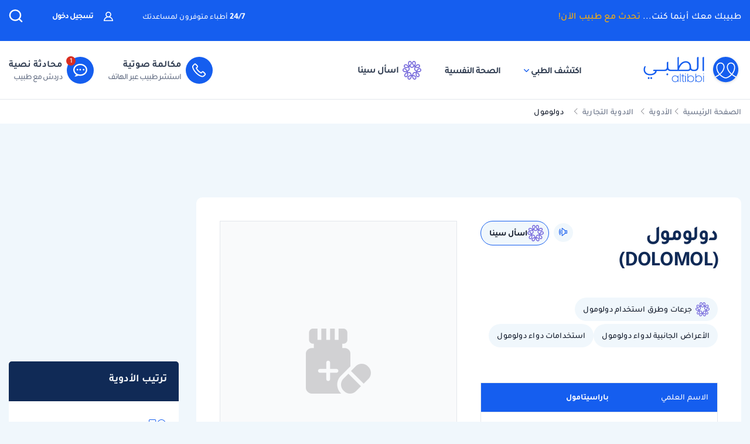

--- FILE ---
content_type: text/html; charset=UTF-8
request_url: https://altibbi.com/%D8%A7%D9%84%D8%A7%D8%AF%D9%88%D9%8A%D8%A9/%D8%AF%D9%88%D9%84%D9%88%D9%85%D9%88%D9%84
body_size: 32864
content:
<!DOCTYPE html>
<html lang="ar-US">

<head>
    <title itemprop="name">دواعي الاستعمال والاثار الجانبية | DOLOMOL دولومول | الطبي</title>
    <script type="application/ld+json">
        {
    "@context": "https://schema.org",
    "@type": "WebPage",
    "@id": "https://altibbi.com/الادوية/%D8%AF%D9%88%D9%84%D9%88%D9%85%D9%88%D9%84",
    "url": "https://altibbi.com/الادوية/%D8%AF%D9%88%D9%84%D9%88%D9%85%D9%88%D9%84",
    "name": "دواعي الاستعمال والاثار الجانبية | DOLOMOL دولومول",
    "description": "دولومول ( DOLOMOL ) , الطب العام دواء باراسيتامول (بالإنجليزية: Paracetamol) أو الأسيتامينوفين هو مسكن للألم وخافض للحرارة؛ إذ يُعتقد أنه يُخفف الألم عن...",
    "inLanguage": "ar-US",
    "publisher": {
        "@type": "Organization",
        "name": "Altibbi",
        "url": "https://altibbi.com/",
        "logo": {
            "@type": "ImageObject",
            "url": "https://altibbi.com/theme/altibbi/icons/tbi-brand.svg"
        }
    }
}    </script>
    <script>
        const IS_MOBILE = /Android|webOS|iPhone|iPad|iPod|BlackBerry|IEMobile|Opera Mini/i.test(navigator.userAgent);
    </script>
            
<script async src="https://securepubads.g.doubleclick.net/tag/js/gpt.js"></script>
<script data-ad-client="ca-pub-4612676735732934" async src="https://pagead2.googlesyndication.com/pagead/js/adsbygoogle.js"></script>

<script async type="text/javascript">
    window.googletag = window.googletag || {cmd: []};
    googletag.cmd.push(function () {
        googletag.pubads().setTargeting('is_home', ['0']).setTargeting('section', ["drug","General Medicine"]);
        googletag.pubads().enableSingleRequest();
        googletag.pubads().collapseEmptyDivs();
        googletag.enableServices();
    });
</script>

<!-- lotame ads -->
<script>
    ! function() {
        window.googletag = window.googletag || {};
        window.googletag.cmd = window.googletag.cmd || [];
        var targetingKey = 'lotame';
        var lotameClientId = '14073';
        var audLocalStorageKey = 'lotame_' + lotameClientId + '_auds';

        // Immediately get audiences from local storage and get them loaded
        try {
            var storedAuds = window.localStorage.getItem(audLocalStorageKey) || '';

            if (storedAuds) {
                googletag.cmd.push(function() {
                    window.googletag.pubads().setTargeting(targetingKey, storedAuds.split(','));
                });
            }
        } catch(e) {
        }

        // Callback when targeting audience is ready to push latest audience data
        var audienceReadyCallback = function (profile) {

            // Get audiences as an array
            var lotameAudiences = profile.getAudiences() || [];

            // Set the new target audiences for call to Google
            googletag.cmd.push(function() {
                window.googletag.pubads().setTargeting(targetingKey, lotameAudiences);
            });
        };

        // Lotame Config
        var lotameTagInput = {
            data: {},
            config: {
                clientId: Number(lotameClientId),
                audienceLocalStorage: audLocalStorageKey,
                onProfileReady: audienceReadyCallback
            }
        };

        // Lotame initialization
        var lotameConfig = lotameTagInput.config || {};
        var namespace = window['lotame_' + lotameConfig.clientId] = {};
        namespace.config = lotameConfig;
        namespace.data = lotameTagInput.data || {};
        namespace.cmd = namespace.cmd || [];
    }();
</script>        <meta charset="utf-8">
<meta name="viewport" content="width=device-width, initial-scale=1.0, viewport-fit=cover, maximum-scale=2, minimum-scale=1.0, minimal-ui">
<meta name="author" content="Altibbi.com">
<!-- Chrome, Firefox OS and Opera -->
<meta name="theme-color" content="#102A56">
<!-- Windows Phone -->
<meta name="msapplication-navbutton-color" content="#195895">
<!-- iOS Safari -->
<meta name="apple-mobile-web-app-status-bar-style" content="#102A56">
<meta name="apple-mobile-web-app-capable" content="yes" />
<meta name="mobile-web-app-capable" content="yes">
<meta property="fb:pages" content="146667996661"/>

<meta name="description"
      content="دولومول ( DOLOMOL ) , الطب العام دواء باراسيتامول (بالإنجليزية: Paracetamol) أو الأسيتامينوفين هو مسكن للألم وخافض للحرارة؛ إذ يُعتقد أنه يُخفف الألم عن...">
<meta http-equiv="X-UA-Compatible" content="IE=edge">

<meta property="fb:app_id" content="253132216348515"/>

<meta property="og:title" content="دواعي الاستعمال والاثار الجانبية | DOLOMOL دولومول | الطبي"/>
<meta property="og:url"
      content="https://altibbi.com/الادوية/%D8%AF%D9%88%D9%84%D9%88%D9%85%D9%88%D9%84"/>
<meta property="og:image:secure_url"
      content="https://cdn.altibbi.com/global/altibbi-imgs/altibbi_logo.png"/>
<meta property="og:image"
      content="https://cdn.altibbi.com/global/altibbi-imgs/altibbi_logo.png"/>
<meta property="og:image:width" content="1200px"/>
<meta property="og:image:height" content="630px"/>
<meta property="og:site_name"
      content="الطبي"/>
<meta property="og:description"
      content="دولومول ( DOLOMOL ) , الطب العام دواء باراسيتامول (بالإنجليزية: Paracetamol) أو الأسيتامينوفين هو مسكن للألم وخافض للحرارة؛ إذ يُعتقد أنه يُخفف الألم عن..."/>
<meta property="og:type" content="article"/>
<meta property="og:image:alt"
      content="موقع الطبي للمعلومات الصحية والاستشارات الطبية | أمراض، أدوية وعلاج"/>

<meta property="twitter:card"
      content="summary_large_image"/>
<meta property="twitter:site"
      content="@Altibbi"/>
<meta property="twitter:creator"
      content="@Altibbi"/>
<meta property="twitter:title"
      content="دولومول | الطبي"/>
<meta property="twitter:description"
      content="دولومول ( DOLOMOL ) , الطب العام دواء باراسيتامول (بالإنجليزية: Paracetamol) أو الأسيتامينوفين هو مسكن للألم وخافض للحرارة؛ إذ يُعتقد أنه يُخفف الألم عن..."/>
<meta property="twitter:image"
      content="https://cdn.altibbi.com/global/altibbi-imgs/altibbi_logo.png"/>
<meta property="twitter:image:alt"
      content="دواعي الاستعمال والاثار الجانبية | DOLOMOL دولومول"/>
        <meta name="csrf-param" content="_csrf-frontend">
<meta name="csrf-token" content="58OOzVIF6x5_F_MR5OKNvElgWIetbnc44Shxsh3NXQPWp7qjAzLbRA1QmXySrLzbeiM-95QtQwrRRT3mXJ4sQQ==">
        <link href="https://altibbi.com/الادوية/%D8%AF%D9%88%D9%84%D9%88%D9%85%D9%88%D9%84" rel="canonical">
<link href="https://altibbi.com//img/drug.png" rel="preload" as="image">
<link href="https://use.fontawesome.com/releases/v5.15.1/css/all.css" rel="stylesheet">
<link href="/assets/57cdbd4872341fe7ea217b627689e0b5.css?v=1765972733" rel="stylesheet">
<style>    .content-navigator-inread-input-wrapper{
        display: flex;
        flex-direction: column;
        justify-content: center;
        align-items: center;
         
        width: 100%;
        padding: 34px;
        gap: 18px;
        
        border-radius: 12px;
        background: #F0F7FC;
        
        margin-top: 20px;
        margin-bottom: 20px;
    }

    .content-navigator-inread-input-wrapper .inread-input-content{
        max-width: 747px;
    }
    
    .inread-input-content .inread-input-text{
        color: var(--gray-1, #101828);
        text-align: center;
        
        font-family: Tajawal, sans-serif;
        font-size: 30px;
        font-style: normal;
        font-weight: 700;
        line-height: 38px;
    }
        
    .inread-input-text .inread-input-text-main {
        color: var(--gray-1, #101828);
        text-align: center;
        
        font-family: Tajawal, sans-serif;
        font-size: 30px;
        font-style: normal;
        font-weight: 700;
        line-height: 38px;
        
        margin-bottom: 12px;
    }
    
    .inread-input-text .inread-input-text-main span{
        color: #155EEF;
    }
        
    .inread-input-text .inread-input-text-sub {
        color: var(--gray-3, #667085);
        text-align: center;
        
        font-family: Tajawal, sans-serif;
        font-size: 16px;
        font-style: normal;
        font-weight: 500;
        line-height: 24px;
        
        margin-bottom: 28px;    
    }
        
    .inread-input-content .inread-input-wrapper{
        padding: 9px 15px 9px 9px;
        
        display: flex;
        justify-content: space-between;
        align-items: center;
        gap: 22px;
        flex-shrink: 0;
        
        border-radius: 62px;
        outline: 2px solid rgba(0, 85, 176, 0.10);
        box-shadow: 0 0 24px 0 rgba(0, 85, 176, 0.10);
        background: #ffffff;
     }
         
    .inread-input-wrapper form{
        display: flex;
        justify-content: flex-start;
        align-items: center;
        gap: 15px;      
       flex-grow: 1;
     }

    .inread-input-wrapper input {
        height: 100%;
        width: 100%;
        padding: unset !important;
        border: unset !important;
        outline: unset !important;
        
        font-family: Tajawal, sans-serif;
        font-size: 18px;
        font-style: normal;
        font-weight: 500;
        line-height: 28px;
    }
    
     .inread-input-wrapper input:-webkit-autofill, .inread-input-wrapper input:-webkit-autofill:focus {
        transition: background-color 0s 600000s, color 0s 600000s !important;
      }
     
     .inread-input-wrapper input::placeholder {
        color: var(--gray-4, #98A2B3);
        
        font-family: Tajawal, sans-serif;
        font-size: 18px;
        font-style: normal;
        font-weight: 500;
        line-height: 28px;
     }
     
    .inread-input-wrapper label {
       position: relative;
       height: 42px;
       margin: unset;
              border: unset;
        outline: unset;
       flex-grow: 1;
       
       display: flex;
       justify-content: flex-start;
       align-items: center;
     }
     
     .inread-input-wrapper label .blinker{
       position: absolute;
       right: -4px;
     }
     
     .inread-input-wrapper label:has(> input:active, input:focus, input:focus-visible, input:focus-within) .blinker {
        display: none;
     }
          
     .inread-input-wrapper button {
        width: 42px;
        height: 42px;
        flex-shrink: 0;
        background: linear-gradient(315deg, #102A56 0%, #3E3FCA 100%), #344054;
       
        display: flex;
        justify-content: center;
        align-items: center;
        
        border-radius: 99999px;
        border: unset;
        outline: unset;
        padding: unset;
     }
     
    .blinker {
        display: inline-block;
        width: 1px;
        height: 26px;
        background: #667085;
        animation: blink 1s steps(2, start) infinite;
    }

    @keyframes blink {
      0%, 100% {
        visibility: visible;
      }
      50% {
        visibility: hidden;
      }
    }

    @media screen and (max-width: 576px) {
        .content-navigator-inread-input-wrapper{
            background: #F1F6F4;
            margin: 20px -35px;
            width: unset;
        }
        
        .inread-input-text .inread-input-text-main {            
            font-size: 24px;
            line-height: 32px;           
            margin-bottom: 4px;
        }
        
        .inread-input-text .inread-input-text-sub {
            color: var(--gray-2, #344054);
            margin-bottom: 15px;
        }
        
        .inread-input-content .inread-input-wrapper{
            border-radius: 72px;
            outline: 2px solid rgba(0, 85, 176, 0.12);
            background: #FFF;
            box-shadow: 0 0 12px 0 rgba(59, 62, 194, 0.12);
        }
    }</style>
<style>
#contentNavigatorModal .modal-content{
    background-color: transparent;
    border: unset;
}

#contentNavigatorModal .modal-body{
    padding: 0 !important;
}

@media (min-width: 576px) {
    #contentNavigatorModal .modal-dialog{
        max-width: 360px;
    }
}

.content-navigator-modal-wrapper {   
    border-radius: 12px;
    overflow: hidden;
    background-color: #ffffff;
}

.content-navigator-modal-wrapper .content-navigator-modal-image-wrapper {
    width: 100%;
    min-height: 292px;
    background-color: #155EEF;
    background-image: url('/theme/altibbi/images/content-navigator/modal_iphone.webp?v=1');
    background-repeat: no-repeat;
    background-position: center bottom;
    background-size: 100% auto;
    position: relative;
}

.content-navigator-modal-wrapper .content-navigator-modal-image-wrapper button{
    position: absolute;
    top: 12px;
    left: 12px;
    padding: 8px;
    opacity: .20;
}

.content-navigator-modal-wrapper .content-navigator-modal-content-wrapper {
    padding: 20px 16px 16px;
}

.content-navigator-modal-wrapper .content-navigator-modal-sub-title{
    color: #101828;
    text-align: center;
    font-family: Tajawal, sans-serif;
    font-size: 18px;
    line-height: 22px; 
    font-weight: 700;
    margin-bottom: 6px;
}

.content-navigator-modal-wrapper .content-navigator-modal-main-title{
    color: #101828;
    text-align: center;
    font-family: Tajawal, sans-serif;
    font-size: 26px;
    line-height: 31px; 
    font-weight: 700;
    margin-bottom: 6px;
}

.content-navigator-modal-wrapper .content-navigator-modal-note{
    color: #344054;
    text-align: center;
    font-family: Tajawal, sans-serif;
    font-size: 14px;
    line-height: 20px; 
    font-weight: 700;
    margin-bottom: 24px;
}

.content-navigator-modal-wrapper a{
    color: #ffffff;
    text-align: center;
    font-family: Tajawal, sans-serif;
    font-size: 14px;
    line-height: 20px; 
    font-weight: 700;
    background-color: #155EEF;
    border-radius: 8px;
    padding: 12px 18px;
    
    display: flex;
    justify-content: center;
    align-items: center;
    width: 100%;
    gap: 6px;
}

.content-navigator-modal-wrapper a:hover{
    background-color: #00bcaa;
}
    </style>
<style>    #contentNavigatorDownloadModal .modal-dialog-custom {
        max-width: 345px;
        width: 100%;
        display: flex;
        align-items: center;
        justify-content: center;
        min-height: calc(100vh - 1rem);
    }

    #contentNavigatorDownloadModal .btn-close-custom {
        top: 7px;
        left: 5px;
        z-index: 1051;
        font-size: 30px;
        color: #98A2B3;
        border: none;
        display: flex;
        align-items: center;
        justify-content: center;
    }

    #contentNavigatorDownloadModal .modal-image {
        width: 345px;
        height: 431px;
        cursor: pointer;
        border-radius: 12px;
        display: block;
        max-width: 100%;
    }

    @media (max-width: 768px) {
        #contentNavigatorDownloadModal .modal-dialog-custom {
            margin: unset;
            max-width: 100%;
        }

        #contentNavigatorDownloadModal .btn-close-custom {
            top: 12px;
            left: 12px;
            width: 28px;
            height: 28px;
            font-size: 16px;
        }
    }</style>
<script>var drug_quantity = 1;
var drug_name = "DOLOMOL";
var CURRENT_CONTENT_NAME = "دولومول";
var CHAT_WIDGET_MESSAGE_ONE = "مرحبا بك في الطبي";
var CHAT_WIDGET_MESSAGE_TWO = "هل لديك استفسار عن";
var CHAT_WIDGET_MESSAGE_THREE = "المواضيع الطبية؟";
var LATER = "ذكرني لاحقاً";
var CALL_DR = "تحدث مع طبيب ";
var MEDICAL_QUESTION = "لديك استفسار طبي؟";
var CONTACT_US_NOW = "contact_us_now";
var OUR_DRS_HERE = "our_drs_here";
var HOW_CAN_I_HELP = "أطباؤنا هنا لمساعدتك";</script>    <link rel="preload" href="/theme/altibbi/lib/fonts/Tajawal-Medium.woff2" as="font" type="font/ttf" crossorigin>
    <link rel="preload" href="/theme/altibbi/lib/fonts/Tajawal-Regular.woff2" as="font" type="font/ttf" crossorigin>
    <link rel="preload" href="/theme/altibbi/lib/fonts/Tajawal-Bold.woff2" as="font" type="font/ttf" crossorigin>
    <link rel="manifest" href="/manifest.json">
    <link rel="dns-prefetch" href="//cdn.altibbi.com">
    <meta charset="UTF-8">
    <meta name="viewport" content="width=device-width, initial-scale=1.0, maximum-scale=5.0, user-scalable=yes">
</head>
<script>
    let CURRENT_COUNTRY_ISO_CODE = "US";
    let COUNTRY_ID = "51";
    let MEMBER_ID = null;
    let MEMBER_SUBSCRIBED = 0;
    let ENABLE_RASA_CHAT = 0;
    let ENABLE_ALTIBBI_CHAT = 1;
    let ENABLE_ALTIBBI_GSM = 1;
    let DYNAMIC_CTAS_LINKS = {"widget_script":"","subscribe_ribbon_title":"","subscribe_ribbon_body":"","subscribe_ribbon_link":"","mobile":{"sticky_repo_link":"https://wa.me/966547820833?text=%D8%AA%D9%88%D8%A7%D8%B5%D9%84%20%D9%85%D8%B9%20%D8%B7%D8%A8%D9%8A%D8%A8","inread_link":"https://wa.me/966547820833?text=%D8%AA%D9%88%D8%A7%D8%B5%D9%84%20%D9%85%D8%B9%20%D8%B7%D8%A8%D9%8A%D8%A8","inread_answer_link":"https://wa.me/966547820833?text=%D8%AA%D9%88%D8%A7%D8%B5%D9%84%20%D9%85%D8%B9%20%D8%B7%D8%A8%D9%8A%D8%A8","inread_qa_link":"https://wa.me/966547820833?text=%D8%AA%D9%88%D8%A7%D8%B5%D9%84%20%D9%85%D8%B9%20%D8%B7%D8%A8%D9%8A%D8%A8","inread_article_ribbon_link":"https://wa.me/966547820833?text=%D8%AA%D9%88%D8%A7%D8%B5%D9%84%20%D9%85%D8%B9%20%D8%B7%D8%A8%D9%8A%D8%A8","inread_term_ribbon_link":"https://wa.me/966547820833?text=%D8%AA%D9%88%D8%A7%D8%B5%D9%84%20%D9%85%D8%B9%20%D8%B7%D8%A8%D9%8A%D8%A8","navbar_cta":"https://wa.me/966547820833?text=%D8%AA%D9%88%D8%A7%D8%B5%D9%84%20%D9%85%D8%B9%20%D8%B7%D8%A8%D9%8A%D8%A8","lab_test_cta":"https://wa.me/966547820833?text=%D8%AA%D9%88%D8%A7%D8%B5%D9%84%20%D9%85%D8%B9%20%D8%B7%D8%A8%D9%8A%D8%A8","preg_header_cta":"https://wa.me/966547820833?text=%D8%AA%D9%88%D8%A7%D8%B5%D9%84%20%D9%85%D8%B9%20%D8%B7%D8%A8%D9%8A%D8%A8","riaya_link":"https://wa.me/966547820833?text=%D8%AA%D9%88%D8%A7%D8%B5%D9%84%20%D9%85%D8%B9%20%D8%B7%D8%A8%D9%8A%D8%A8","homepage_cta":"https://altibbi.com/subscribe","quiz_cta_link":"https://wa.me/966547820833?text=%D8%AA%D9%88%D8%A7%D8%B5%D9%84%20%D9%85%D8%B9%20%D8%B7%D8%A8%D9%8A%D8%A8","drug_inread_link":"https://wa.me/966547820833?text=%D8%AA%D9%88%D8%A7%D8%B5%D9%84%20%D9%85%D8%B9%20%D8%B7%D8%A8%D9%8A%D8%A8","q_and_a_banner":"https://wa.me/966547820833?text=%D8%AA%D9%88%D8%A7%D8%B5%D9%84%20%D9%85%D8%B9%20%D8%B7%D8%A8%D9%8A%D8%A8","header_call_cta":"https://wa.me/966547820833?text=%D8%AA%D9%88%D8%A7%D8%B5%D9%84%20%D9%85%D8%B9%20%D8%B7%D8%A8%D9%8A%D8%A8","header_chat_cta":"https://wa.me/966547820833?text=%D8%AA%D9%88%D8%A7%D8%B5%D9%84%20%D9%85%D8%B9%20%D8%B7%D8%A8%D9%8A%D8%A8","mental_health_wa_link":"https://wa.me/966547820833?text=%D8%AA%D9%88%D8%A7%D8%B5%D9%84%20%D9%85%D8%B9%20%D8%B7%D8%A8%D9%8A%D8%A8","nav_cta_link":"https://wa.me/966547820833?text=%D8%AA%D9%88%D8%A7%D8%B5%D9%84%20%D9%85%D8%B9%20%D8%B7%D8%A8%D9%8A%D8%A8"},"desktop":{"sticky_repo_link":"https://altibbi.com/subscribe","inread_link":"https://altibbi.com/subscribe","inread_answer_link":"https://altibbi.com/subscribe","inread_qa_link":"https://altibbi.com/subscribe","inread_article_ribbon_link":"https://altibbi.com/subscribe","inread_term_ribbon_link":"https://altibbi.com/subscribe","navbar_cta":"https://altibbi.com/subscribe","lab_test_cta":"https://altibbi.com/subscribe","preg_header_cta":"https://altibbi.com/subscribe?tbi_subscription_plan_id=871","riaya_link":"https://altibbi.com/subscribe?coupon_code=mamakll858ma12","homepage_cta":"https://wa.me/966547820833?text=%D8%AA%D9%88%D8%A7%D8%B5%D9%84%20%D9%85%D8%B9%20%D8%B7%D8%A8%D9%8A%D8%A8","quiz_cta_link":"https://altibbi.com/subscribe","drug_inread_link":"https://wa.me/966547820833?text=%D8%AA%D9%88%D8%A7%D8%B5%D9%84%20%D9%85%D8%B9%20%D8%B7%D8%A8%D9%8A%D8%A8","q_and_a_banner":"https://altibbi.com/subscribe","header_call_cta":"https://altibbi.com/subscribe","header_chat_cta":"https://altibbi.com/subscribe","mental_health_wa_link":"https://wa.me/966547820833?text=%D8%AA%D9%88%D8%A7%D8%B5%D9%84%20%D9%85%D8%B9%20%D8%B7%D8%A8%D9%8A%D8%A8","nav_cta_link":"https://wa.me/966547820833?text=%D8%AA%D9%88%D8%A7%D8%B5%D9%84%20%D9%85%D8%B9%20%D8%B7%D8%A8%D9%8A%D8%A8"}};
    let ENABLE_CONTENT_NAVIGATOR = 1;
    let IS_CLARITY_ENABLE = 1;
</script>

<body data-country="US">

<!-- AdBlockers Detector  -->
<div id="ad-blocker-detector d-none">
    <div class="adBanner">
    </div>
</div>

<!-- Google Tag Manager (noscript) -->
<noscript>
    <iframe src="https://www.googletagmanager.com/ns.html?id=GTM-WHXVK4VT"
            height="0" width="0" style="display:none;visibility:hidden"
    ></iframe>
</noscript>
<!-- End Google Tag Manager (noscript) -->

<!--header-->
    <div class="nav_wrapper">
<div class="navbar-container guest_wrapper bg-white">
    <div>
        <div class="main-nav-container">
            <div class="main_header_banner position-relative">
                <div class="container">
                    <!-- Main green banner -->
                    
<div class="d-flex align-items-center justify-content-between h-100 w-100 mb-2 position-relative main-green-header">
    <div class="white-color-hover text-right fn-sm-10 d-none d-md-block ">
        طبيبك معك أينما كنت...        <a class="subscription_txt_camp js_sticky_repo" href="/subscribe" data-pjax="0" data-event-name="campaign subscription lead" data-dynamic-link="sticky_repo_link"> تحدث مع طبيب الآن!</a>    </div>
    <p class="header-white fn-13 d-none d-md-block ml-50 mr-lg-auto">
        <span class="bold fn-15 fn-sm-13">24/7 </span>أطباء متوفرون لمساعدتك    </p>
            <!--    Login Link   -->
        <a data-pjax="0" href="/member/auth"
           class="login-link-item d-none d-md-block  ml-50"
           data-test-id="login-btn"
           data-event-name="Sign in cta clicked"
        >
            <img src="/theme/altibbi/images/navbar/profileas.svg"
                 width="16px"
                 height="16px"
                 alt="profile-icons" class="ml-3">
            تسجيل دخول        </a>
    

    <a data-pjax="0" class="d-block d-md-none px-0 logo-margin" href="/">
        <img width="100"
             height="46"
             src='/theme/altibbi/icons/tbi-brand-all-white.svg'
             alt="موقع الطبي للمعلومات الطبية والصحية | أمراض وعلاج وأدوية"
             class="altibbi-logo-v2">
    </a>


    <div class="d-flex justify-content-end align-items-center">
        

                    <div class="search-navbar_B js-search search-navbar-guest rounded-pill" data-toggle="modal"
                 data-target="#search" data-test-id="nav-bar_search">
                <span class="d-sm-none ">إبحث</span>
                <span>
                    <svg height="24px" width="24px" viewBox="0 0 18 18" version="1.1" xmlns="http://www.w3.org/2000/svg"
                         xmlns:xlink="http://www.w3.org/1999/xlink">
                        <g stroke="none" stroke-width="1" fill="none" fill-rule="evenodd">
                            <g transform="translate(-262.000000, -19.000000)" fill="#fff" fill-rule="nonzero"
                               stroke="#fff">
                                <g transform="translate(271.000000, 28.000000) scale(-1, 1) translate(-271.000000, -28.000000) translate(263.000000, 20.000000)">
                                    <g transform="translate(8.000000, 8.000000) scale(-1, 1) translate(-8.000000, -8.000000) ">
                                        <path d="M12.6146154,11.863373 C13.7983333,10.5984563 14.4528205,8.95991733 14.4524359,7.26186874 C14.4524359,3.44957238 11.2116667,0.347829575 7.22820513,0.347829575 C3.24076925,0.344029355 0,3.44564597 0,7.25794233 C0,11.0702387 3.24076925,14.171978 7.22423076,14.171978 C8.99897436,14.1748001 10.7117949,13.54817 12.0320513,12.4129474 L15.2974359,15.5382451 C15.3744872,15.6123561 15.4796154,15.6534607 15.5887179,15.6521432 C15.6975641,15.6516202 15.8020513,15.610761 15.8801282,15.5382451 C15.9567949,15.4647477 16,15.3652378 16,15.2614334 C16,15.157629 15.9567949,15.0578737 15.8801282,14.9846217 L12.6146154,11.863373 Z M0.820512821,7.25794233 C0.820512821,3.87755081 3.6920513,1.12931087 7.22423076,1.12931087 C10.7561538,1.12931087 13.6278205,3.87755081 13.6278205,7.25794233 C13.6278205,10.6383339 10.7561538,13.3867004 7.22423076,13.3867004 C3.6920513,13.3905002 0.820512821,10.6383339 0.820512821,7.25794233 Z"
                                              id="Shape"></path>
                                    </g>
                                </g>
                            </g>
                        </g>
                    </svg>
                </span>
            </div>
        

        <a href="#" id="mobile-burger-menu" class="d-block mobile-burger-menu-open d-md-none mr-3">
            <img class="pointer"
                 src="/theme/altibbi/images/navbar/menu.svg"
                 alt="menu" data-event-name="Menu Opened"
                 width="24px"
                 height="24px"
                 data-event-properties=" {&quot;Variation&quot;:&quot;Left&quot;}"/>
        </a>

    </div>


</div>

                </div>
            </div>
            <!-- Desktop white header -->
            
<div class="white-header d-sm-none d-none d-sm-block">
    <div class="container h-100 overflow-x-hidden">
        <div class="d-flex align-items-center justify-content-between h-100 w-100 lan-en ">
            <div class="d-flex justify-content-start align-items-center w-lg-50">
                                    <a class="d-block px-0 logo-margin d-sm-none d-md-block"
                       href="/"  aria-label="altibbi-logo">
                        <img width="100"
                             height="30"
                             src="/theme/altibbi/icons/tbi-brand.svg"
                             alt="altibbi logo"
                             class="altibbi-logo-v2 d-block"
                        >
                    </a>
                    <a href="#"
                       id="discover-altibbi"
                       data-test-id="header-discover-altibbi"
                       data-even-name="Menu Opened"
                       class="nav-link-altibbi ml-40 hide-mobile ml-mobile-0">
                        اكتشف الطبي                        <span>
                            <img src="/theme/altibbi/icons/tbi-arrow-down.svg" alt="arrow"
                                   width="9px"
                                   height="15px"
                                   class="arrow-color-navbar">
                        </span>
                    </a>
                    <a href="/landing-pages/psychology"
                       class="nav-link-altibbi ml-40 hide-mobile hide-tablet"
                       data-test-id="nav-bar_nutrition-page"
                       id="nav-bar_nutrition-page"
                    >
                        الصحة النفسية                    </a>
                    <a class="nav-link-altibbi ml-40 hide-mobile hide-tablet d-none"
                       href="/landing-pages/psychology"
                       data-test-id="nav-bar_psychology-page"
                       id="nav-bar_psychology-page"
                    >
                        الصحة النفسية                    </a>
                    <a class="nav-link-altibbi hide-mobile hide-tablet"
                       href="/sina"
                       data-test-id="nav-bar_content-navigator"
                       data-event-name="Sina clicked"
                       data-event-properties="{&quot;source&quot;:&quot;header&quot;}"
                    >
                        <img class="ml-1" src="https://cdn.altibbi.com/theme/altibbi/icons/mega-menu/new-list/sina_new_logo.svg?v=9994"
                             alt="sina logo" width="32px" height="32px"
                        >
                        اسأل سينا                    </a>
                            </div>
                            <div class='d-flex justify-content-start align-items-center' id="id-cta-doc">
                                        <a class="header-consultation-lead d-flex flex-lg-row flex-column justify-content-center ml-lg-4 ml-3 js-call-medium js-navbar-cta-dynamic-call-a-dr-cta js-enable-gsm"
                       data-test-id="header_call-consultation"
                       data-event-name="Consultation Lead"
                       data-event-properties="{&quot;Lead Source&quot;:&quot;Universal_Navbar_buttons&quot;,&quot;Content Type&quot;:&quot;Navbar&quot;,&quot;Supported Country&quot;:&quot;true&quot;}"
                       data-dynamic-link="header_call_cta"
                       href="/consultation/new-consultation#">
                        <div class="cta-bg img-center mx-auto ml-lg-2 shk header-consultation-lead">
                            <img src="/theme/altibbi/icons/tbi-phone.svg"
                                 width="24px"
                                 height="24px"
                                 alt="phone-call" class="d-block m-auto img-center mobile-display header-consultation-lead">
                        </div>
                        <p class="primary-text w-100 display-mobile w-100">مكالمة صوتية</p>
                        <div class="hide-mobile header-consultation-lead" data-selector="dial__txt">
                            <p class="primary-text w-100 header-consultation-lead">مكالمة صوتية</p>
                            <p class="secondary-text w-100 header-consultation-lead">استشر طبيب عبر الهاتف</p>
                        </div>
                    </a>
                                                            <a class="header-consultation-lead d-flex flex-lg-row flex-column justify-content-center js-chat-medium js-navbar-cta-dynamic-call-a-dr-cta js-enable-chat show-cta-exp"
                       data-test-id="header_chat-consultation"
                       data-event-name="Consultation Lead"
                       data-dynamic-link="header_chat_cta"
                       data-event-properties="{&quot;Lead Source&quot;:&quot;Universal_Navbar_buttons&quot;,&quot;Content Type&quot;:&quot;Navbar&quot;,&quot;Supported Country&quot;:&quot;true&quot;,&quot;version&quot;:&quot;old&quot;}"
                       href="/consultation/new-consultation#">
                        <div class="cta-bg img-center mx-auto ml-lg-2 shk header-consultation-lead cta-header-box">
                            <img src="/theme/altibbi/images/navbar/chat.svg" alt="phone-call"
                                 width="24px"
                                 height="24px"
                                 class="d-block m-auto img-center mobile-display header-consultation-lead">
                        </div>
                        <p class="primary-text w-100 display-mobile">محادثة نصية</p>
                        <div class="hide-mobile header-consultation-lead" data-selector="chat__txt">
                            <p class="primary-text w-100 header-consultation-lead">محادثة نصية</p>
                            <p class="secondary-text w-100 header-consultation-lead">دردش مع طبيب
</p>
                        </div>
                    </a>
                                    </div>
                    </div>
    </div>
</div>

        </div>
    </div>
</div>
    <div class="doctor_images_call_dr_buttons">
        
<a class="doctor-images-banner d-md-none px-3"
   data-dynamic-link="nav_cta_link"
   data-event-name="300 doctors clicked"
   href="/consultation/new-consultation">
    <img src="/theme/altibbi/images/navbar/online_doctors.webp" alt="online doctors" height="29px" width="74px"/>
    <p class="banner-text flex-grow-1 mt-1"><span class="number-highlight">300</span> طبيب متوفر لمساعدتك </p>
    <img src="/theme/altibbi/icons/tbi-all-time.svg" width="29px" height="29px" alt="available doctors icon">
</a>
        

<div class="guest_ctas_container d-md-none ctas_wrapper d-flex">
    <a class="cta-item-box     js-call-medium js-enable-gsm call d-flex header-consultation-lead"
       data-test-id="header_chat-consultation"
       data-event-name="Consultation Lead"
       data-event-properties="{&quot;Lead Source&quot;:&quot;Universal_Navbar_buttons&quot;,&quot;Content Type&quot;:&quot;Navbar&quot;,&quot;Supported Country&quot;:&quot;true&quot;,&quot;version&quot;:&quot;a&quot;}"
       data-dynamic-link="header_call_cta"
       href="/consultation/new-consultation#">
        <div class="dial__ic header-consultation-lead">
            <img src="/theme/altibbi/icons/tbi-call-default.svg" alt="dial-up" width="32" height="32"
                 class="dial__ic dial header-consultation-lead">
        </div>
        <div class="dial__txt header-consultation-lead">
            <p class="highlight-header header-consultation-lead">مكالمة صوتية</p>
            <p class="highlight-description header-consultation-lead">استشر طبيب عبر الهاتف</p>
        </div>
        <div class="only-one-medium-button hide header-consultation-lead">
            ابدأ المكالمة الآن        </div>
    </a>
    <a class="cta-item-box     js-chat-medium js-enable-chat show-cta-exp chat d-flex header-consultation-lead "
       data-test-id="header_chat-consultation"
       data-event-name="Consultation Lead"
       data-event-properties="{&quot;Lead Source&quot;:&quot;Universal_Navbar_buttons&quot;,&quot;Content Type&quot;:&quot;Navbar&quot;,&quot;Supported Country&quot;:&quot;true&quot;,&quot;version&quot;:&quot;old&quot;}"
       data-dynamic-link="header_chat_cta"
       href="/consultation/new-consultation#">
        <div class="chat__ic header-consultation-lead">
            <img src="/theme/altibbi/icons/tbi-chat-default.svg" alt="dial-up" width="32" height="32" class="chat__ic chat header-consultation-lead">
        </div>
        <div class="chat__txt header-consultation-lead">
            <p class="highlight-header header-consultation-lead">محادثة نصية</p>
            <p class="highlight-description header-consultation-lead">دردش مع طبيب
</p>
        </div>
        <div class='only-one-medium-button hide header-consultation-lead'>
            ابدأ المحادثة الآن        </div>
    </a>
</div>
    </div>
</div>


<div id="mega-menu-wrapper">
    

<a href="#"
   id="open-mega-menu"
   data-toggle="dropdown"
   class="d-none">
</a>
<section id="megaMenu"
         aria-labelledby="openMegaMenu"
         class="mega-header mobile-burger-menu dropdown-menu dropdown-menu-large main-menu row new-main-menu dropdown_menu--animated dropdown_menu-effect rounded-0 m-0">
    <div class="container">
        <div class="row mega-menu-main-row">
            <div class="col-12 d-md-none d-sm-block menu-logo">
                <div class="mega-menu-header">
                    <div class="right-side">
                                                    <a class="guest-user-mega" data-event-name="Sign in cta clicked" href="/member/auth">
                                <div class="guest-user-avatar">
                                    <img class="guest-avatar" src="/theme/altibbi/icons/mega-menu/tbi-user-gray.svg" alt="">
                                </div>
                                <p class="guest-login">تسجيل الدخول</p>
                            </a>
                                            </div>
                    <div class="left-side">
                        <img class='float-left close-new'
                             src='/theme/altibbi/icons/tbi-close.svg' alt='Close'>
                    </div>
                </div>
            </div>
            <section class="col-lg-10 col-12">
                <div class="d-md-none d-flex depression-community-box">
                    <a href="/sina"
                       class="sina-top-mobile-banner-box"
                       data-event-name="Sina Banner clicked"
                       data-event-properties="{&quot;type&quot;:&quot;mega_menu_banner&quot;}"
                    >
                        <div class="sina-top-mobile-banner">
                            <div class="sina-logo-wrapper">
                                <img src="/theme/altibbi/icons/mega-menu/new-list/sina_new_logo.svg"
                                     width="40px"
                                     height="40px"
                                     alt="sina-logo"
                                />
                            </div>
                            <div>
                            <span class="sina-top-mobile-banner-title">
                                سينا مساعدك الصحي الذكي!                            </span>
                                <p class="sina-top-mobile-banner-body">
                                    إجابات صحية موثوقة، وتحليل دقيق لفحوصاتك الطبية                                </p>
                            </div>
                        </div>
                        <span class="sina-top-mobile-banner-button">
                            تحدث مجانًا                        </span>
                        <span class="new">جديد</span>
                    </a>
                </div>
                <div class="row buttons-wrapper">
                    <section class='col-md-4 col-12 buttons-group'>
                        <p class='section-list-head'>الأكثر زيارة</p>
                        <ul class="row list-container"><li class="list-item-box"><a class="list-item-container" href="/sina" data-pjax="0"  data-event-name="Sina Banner clicked" data-event-properties="{&quot;source&quot;:&quot;mega menu&quot;,&quot;type&quot;:&quot;mega_menu_list&quot;}" data-test-id="megamenu-ask-sina-touchpoint">
                            <div class="mega-menu__image-container">
                                <i class="item-background" style="background-position: -492px 0px"></i>
                            </div>
                            <div class="flex-grow-1">
                                <span class="item-title flex-grow-1">
                                    <div class="d-flex justify-content-between flex-grow-1">سينا مساعدك الذكي <span class="new-element">جديد</span></div>
                                    <div class="preg-label"></div>
                                </span>
                                <p class="item-desc mt-1">اسأل ، استفسر و اطمئن على صحتك</p>
                            </div>
                        </a></li>
<li class="list-item-box"><a class="list-item-container" href="/اسئلة-طبية" data-pjax="0"  data-event-name="" data-event-properties="" data-test-id="megamenu-free-question-answers">
                            <div class="mega-menu__image-container">
                                <i class="item-background" style="background-position: 1px 0px"></i>
                            </div>
                            <div class="flex-grow-1">
                                <span class="item-title flex-grow-1">
                                    <div class="d-flex justify-content-between flex-grow-1">أسئلة وإجابات طبية</div>
                                    <div class="preg-label"></div>
                                </span>
                                <p class="item-desc mt-1">أطباء متخصصين للإجابة على استفسارك</p>
                            </div>
                        </a></li>
<li class="list-item-box"><a class="list-item-container" href="/مقالات-طبية" data-pjax="0"  data-event-name="" data-event-properties="" data-test-id="megamenu-articles">
                            <div class="mega-menu__image-container">
                                <i class="item-background" style="background-position: -40px 0px"></i>
                            </div>
                            <div class="flex-grow-1">
                                <span class="item-title flex-grow-1">
                                    <div class="d-flex justify-content-between flex-grow-1">المقالات الطبية</div>
                                    <div class="preg-label"></div>
                                </span>
                                <p class="item-desc mt-1">مقالات موثقة من الأطباء وفريق الطبي</p>
                            </div>
                        </a></li>
<li class="list-item-box"><a class="list-item-container new-pregnancy" href="/الحمل-و-الولادة" data-pjax="0"  data-event-name="" data-event-properties="" data-test-id="megamenu-pregnency">
                            <div class="mega-menu__image-container">
                                <i class="item-background" style="background-position: -80px 0px"></i>
                            </div>
                            <div class="flex-grow-1">
                                <span class="item-title flex-grow-1">
                                    <div class="d-flex justify-content-between flex-grow-1">الحمل والولادة</div>
                                    <div class="preg-label">رحلة الحمل خطوة بخطوة</div>
                                </span>
                                <p class="item-desc mt-1">تابعي تفاصيل رحلة حملك وتطورات جنينك</p>
                            </div>
                        </a></li></ul>                    </section>
                    <section class="col-md-4 col-12 buttons-group">
                        <p class="section-list-head">اكتشف الطبي</p>
                        <ul class="list-item-box row d-md-none d-flex"><li>
                                    <div class="new-list-item">
                                        <a href="/landing-pages/psychology" class="list"
                                         data-test-id="megamenu-mental-health"
                                         data-event-name="mental_health_banner_clicked"
                                         data-event-properties="{&quot;source&quot;:&quot;mega menu&quot;}"
                                         
                                         >
                                            <span>
                                                <img class="new-item-img js-lazy-image" data-src="https://cdn.altibbi.com/theme/altibbi/icons/mega-menu/new-list/mental-health-new-mobile.svg" width="40" height="40" alt="icon">
                                            </span>
                                            <span class="new-title">الصحة النفسية</span>
                                            <p class="new-body">خطوتك الأولى نحو صحة نفسية أفضل</p>
                                        </a>
                                     </div>
                                 </li>
<li>
                                    <div class="new-list-item">
                                        <a href="/mama-community" class="list"
                                         data-test-id="megamenu-mama-community"
                                         data-event-name=""
                                         data-event-properties=""
                                         
                                         >
                                            <span>
                                                <img class="new-item-img js-lazy-image" data-src="https://cdn.altibbi.com/theme/altibbi/icons/mega-menu/new-list/mama-community.svg" width="40" height="40" alt="icon">
                                            </span>
                                            <span class="new-title">الطبي ماما</span>
                                            <p class="new-body">mama-community-body</p>
                                        </a>
                                     </div>
                                 </li></ul>                        <ul class="row list-container"><li class="list-item-box"><a class="list-item-container" href="/الادوية/الاسماء-التجارية" data-pjax="0" data-test-id="megamenu-drugs">
                            <div class="mega-menu__image-container">
                                <i class="item-background" style="background-position: -122px 0px"></i>
                            </div>
                            <div>
                                <span class="item-title">موسوعة الأدوية</span>
                                <p class="item-desc mt-1">معلومات مفصلة عن الأدوية والعلاجات</p>
                            </div>
                        </a></li>
<li class="list-item-box"><a class="list-item-container" href="/location/search-route" data-pjax="0" data-test-id="megamenu-al-daleel">
                            <div class="mega-menu__image-container">
                                <i class="item-background" style="background-position: -202px 0px"></i>
                            </div>
                            <div>
                                <span class="item-title">الدليل الطبي</span>
                                <p class="item-desc mt-1">أكبر شبكة طبية في الوطن العربي</p>
                            </div>
                        </a></li>
<li class="list-item-box"><a class="list-item-container" href="/اخبار-طبية" data-pjax="0" data-test-id="megamenu-news">
                            <div class="mega-menu__image-container">
                                <i class="item-background" style="background-position: -241px 0px"></i>
                            </div>
                            <div>
                                <span class="item-title">الأخبار الطبية</span>
                                <p class="item-desc mt-1">آخر الأخبار الطبية</p>
                            </div>
                        </a></li>
<li class="list-item-box"><a class="list-item-container" href="/الفحوصات-والتحاليل" data-pjax="0" data-test-id="megamenu-labs">
                            <div class="mega-menu__image-container">
                                <i class="item-background" style="background-position: -285px 0px"></i>
                            </div>
                            <div>
                                <span class="item-title">المختبرات الطبية</span>
                                <p class="item-desc mt-1">معلومات عن الفحوصات والتحاليل الطبية </p>
                            </div>
                        </a></li></ul>                    </section>
                    <section class="col-md-4 col-12 custom-margin-desktop">
                        <ul class="row list-container"><li class="list-item-box"><a class="list-item-container" href="/حاسبات-طبية" data-pjax="0" data-test-id="megamenu-calculator">
                            <div class="mega-menu__image-container">
                                <i class="item-background" style="background-position: -327px 0px"></i>
                            </div>
                            <div>
                                <span class="item-title">الحاسبات الطبية</span>
                                <p class="item-desc mt-1">اكتشف آخر الحاسبات الطبية</p>
                            </div>
                        </a></li>
<li class="list-item-box"><a class="list-item-container" href="/ابحاث-طبية" data-pjax="0" data-test-id="megamenu-publication">
                            <div class="mega-menu__image-container">
                                <i class="item-background" style="background-position: -368px 0px"></i>
                            </div>
                            <div>
                                <span class="item-title">الأوراق والأبحاث المنشورة</span>
                                <p class="item-desc mt-1">أوراق وأبحاث منشورة من موقع الطبي</p>
                            </div>
                        </a></li>
<li class="list-item-box"><a class="list-item-container" href="/مصطلحات-طبية" data-pjax="0" data-test-id="megamenu-terms">
                            <div class="mega-menu__image-container">
                                <i class="item-background" style="background-position: -408px 0px"></i>
                            </div>
                            <div>
                                <span class="item-title">مصطلحات طبية</span>
                                <p class="item-desc mt-1">موسوعة للمصطلحات الطبية والمعلومات </p>
                            </div>
                        </a></li>
<li class="list-item-box"><a class="list-item-container" href="/اختبر-نفسك" data-pjax="0" data-test-id="megamenu-quizzes">
                            <div class="mega-menu__image-container">
                                <i class="item-background" style="background-position: -449px 0px"></i>
                            </div>
                            <div>
                                <span class="item-title">اختبر نفسك</span>
                                <p class="item-desc mt-1">اختبر نفسك مع الطبي</p>
                            </div>
                        </a></li></ul>                    </section>
                </div>
                    <a class="taa-mega-menu taa-mobile d-md-none d-flex flex-row-reverse justify-content-between align-items-center"
                       id="taa-banner-mobile"
                       href="/consultation/new-consultation#"
                       data-dynamic-link="homepage_cta"
                    >
                        <div class="taa-mega-image">
                            <img data-src="/theme/img/taa-logo.png" alt="" class="js-lazy-image taa-logo" />
                        </div>
                        <p class="taa-description">
                            نقبل تأمين التعاونية على الاستشارات الطبية                        </p>
                    </a>
                <div class="row d-md-none d-flex">
                    <div class="col-12">
                        <section class='new-list-container-mobile'>
                            <a href="/sina"
                               class="sina-banner-mobile-container"
                               data-event-name="Sina Banner clicked"
                               data-event-properties="{&quot;type&quot;:&quot;mega_menu_mobile&quot;}"
                            >
                                <div class="sina-banner-mobile-slider">
                                    <div class="sina-banner-mobile-view">
                                        <div class="sina-banner-mobile-inner">
                                            <img class="sina-mobile-image"
                                                 src="/theme/altibbi/icons/mega-menu/new-list/sina_new_logo.svg"
                                                 width="40px"
                                                 height="40px"
                                                 alt="sina-logo"
                                            />
                                            <div>
                                                <span class="sina-mobile-title">
                                                    سينا مستشارك الصحي الذكي                                                </span>
                                                <p class="sina-mobile-body">
                                                    اسأل، استفسر، واطمئن على صحتك خلال ثواني                                                </p>
                                            </div>
                                        </div>
                                    </div>
                                </div>
                            </a>
                        </section>
                    </div>
                </div>
                <div class="row mx-0">
                    <section class='col-12 px-0'>
                        <ul class='app-promotion-box'>
                            <li class='col-md-6 app-promotion-item'>
                                <div class="app-promotion">
                                    <div class='content-wrapper'>
                                        <div class="content-box">
                                            <div class='app-promotion-note'>
                                                تطبيق الطبي                                            </div>
                                            <div class='app-promotion-title'>
                                                أكبر تطبيق طبي عربي على الإنترنت!                                            </div>
                                        </div>
                                        <a class='app-promotion-cta' href="/تطبيق-الطبي-استشارات-طبية-موثوقة">
                                            اكتشف المزيد                                        </a>
                                    </div>
                                </div>
                            </li>

                            <li class="col-md-6 app-promotion-item">
                                <div class="app-promotion diet-plans">
                                    <div class='content-wrapper'>
                                        <div class="content-box">
                                            <div class='app-promotion-note'>
                                                رشاقتك تبدأ بخطوة!                                            </div>
                                            <div class='app-promotion-title'>
                                                اكتشف أفضل<br>
                                                الحميات لجسم مثالي                                            </div>
                                        </div>
                                        <a class="app-promotion-cta" href="/الحميات-الغذائية">
                                            اكتشف المزيد                                        </a>
                                    </div>
                                </div>
                            </li>

                            <li class="col-md-6 app-promotion-item">
                                <div class="app-promotion pregnancy">
                                    <div class='content-wrapper'>
                                        <div class="content-box">
                                            <div class='app-promotion-note'>
                                                تطبيق الطبي ماما                                            </div>
                                            <div class='app-promotion-title'>
                                                رفيقك في رحلة الحمل والأمومة!                                            </div>
                                        </div>
                                        <a class="app-promotion-cta" href="/تطبيق-الطبي-ماما-للحمل-والامومة">
                                            اكتشفي المزيد                                        </a>
                                    </div>
                                    <div class="image-wrapper">
                                        <img
                                            data-src="https://cdn.altibbi.com/theme/altibbi/images/pregnancy/pregnancy-aso.webp"
                                            class="js-lazy-image"
                                            width="112px"
                                            height="142px"
                                            alt="pregnancy-aso"
                                        >
                                    </div>
                                </div>
                            </li>
                        </ul>
                    </section>
                </div>
            </section>

            <section class="col-12 col-lg-2 new-sections d-flex d-md-none d-lg-flex">
                <a href="/sina"
                   class="sina-banner-box"
                   data-event-name="Sina Banner clicked"
                   data-event-properties="{&quot;type&quot;:&quot;mega_menu_side&quot;}"
                >
                    <div class="sina-logo-wrapper">
                        <img src="/theme/altibbi/icons/mega-menu/new-list/sina_new_logo.svg"
                             width="40px"
                             height="40px"
                             alt="sina-logo"
                        />
                    </div>

                    <div>
                        <span class="sina-banner-title">
                            سينا مساعدك الصحي الذكي!                        </span>
                        <p class="sina-banner-body">
                            إجابات صحية موثوقة، وتحليل دقيق لفحوصاتك الطبية                        </p>
                    </div>

                    <span class="sina-banner-button">
                        تحدث مجانًا                    </span>

                    <span class="new">جديد</span>
                </a>
                <section class="new-list-container d-none d-md-block">
                    <ul class="new-items-list"><li><div class="new-list-item">
                                <a href="/landing-pages/food-estimation" class="list"
                                   data-test-id="megamenu-food-estimation"
                                   data-event-name="Food estimation calculator clicked"
                                   data-event-properties="{&quot;source&quot;:&quot;mega menu&quot;}"
                                     
                                 >
                                    <span>
                                        <img class="new-item-img" src="https://cdn.altibbi.com/theme/altibbi/icons/mega-menu/new-list/food.svg" alt="icon">
                                    </span>
                                    <span class="new-title">حاسبة سعراتك الذكية</span>
                                    <p class="new-body">  قدر وجباتك واحتياجاتك الغذائية على الفور</p>
                                </a>
                            </div></li>
<li><div class="new-list-item">
                                <a href="/landing-pages/psychology" class="list"
                                   data-test-id="megamenu-mental-health"
                                   data-event-name="mental_health_banner_clicked"
                                   data-event-properties="{&quot;source&quot;:&quot;mega menu&quot;}"
                                     
                                 >
                                    <span>
                                        <img class="new-item-img" src="https://cdn.altibbi.com/theme/altibbi/icons/mega-menu/new-list/mental-health-new.svg" alt="icon">
                                    </span>
                                    <span class="new-title">الصحة النفسية</span>
                                    <p class="new-body">خطوتك الأولى نحو صحة نفسية أفضل</p>
                                </a>
                            </div></li></ul>                </section>
                    <a class="taa-mega-menu" id="taa-banner-desktop"
                       href="/consultation/new-consultation#"
                       data-dynamic-link="homepage_cta"
                    >
                        <div class="taa-mega-image">
                            <img data-src="/theme/img/taa-logo.png" alt="" class="js-lazy-image taa-logo" />
                        </div>
                        <p class="taa-description">
                            نقبل تأمين التعاونية على الاستشارات الطبية                        </p>
                    </a>
        </div>
    </div>
</section>
</div>
<!-- Modal -->
<div class="modal fade search-modal" id="search" tabindex="-1" role="dialog" aria-labelledby="exampleModalCenterTitle"
     aria-hidden="true">
    <div class="modal-dialog modal-dialog-centered w-100 search-dialog-modal m-0 p-0" role="document">
        <div class="modal-content search-section-modal">
            <div class="container position-relative">
                <div class="center-modal-content container">
                    <div class="search-logo-wrapper col-12 mx-auto">
                        <img class="js-lazy-image"
                             data-src="/theme/altibbi/svg/new-logo.svg"
                             alt="altibbi logo"
                             width="270px"
                             height="72px"
                        >
                    </div>
                    <div class="search-input mx-auto position-relative col-12 col-lg-5 mx-auto justify-content-between">
                        <form id="search-form" action="/search/general" method="get" accept-charset="UTF-8">                        <meta content="https://altibbi.com/search/questions?q={q}">

                        <button type="submit" data-pjax="0" class="d-inline-block px-0 btn-search">
                            <img src="/theme/altibbi/svg/search-elastic.svg" width="30px" height="30px"
                                 alt="search">
                        </button>
                        <input type="search" class="id-2-3 search-input-field" name="q" value="" autocomplete="off" data-test-id="website-global-search" placeholder="إبحث في الطبي" aria-label="إبحث" data-role="none">
                        </form>                    </div>

                    <ul id="global-search-list" class="col-12 col-lg-5 mx-auto d-none px-0 search-list typing">
                        <li><a href="/search/questions"><span
                                        class="auto-fill"></span><span>الأسئلة</span></a>
                        </li>
                        <li><a href="/search/articles"><span
                                        class="auto-fill"></span><span>المقالات</span></a>
                        </li>
                        <li><a href="/search/terms"><span
                                        class="auto-fill"></span><span>المصطلحات</span></a></li>
                        <li><a href="/search/news"><span
                                        class="auto-fill"></span><span>أخبار طبية</span></a></li>
                        <li><a href="/search/drugs"><span
                                        class="auto-fill"></span><span>الأدوية</span></a></li>
                        <li><a href="/search/daleel"><span
                                        class="auto-fill"></span><span>شبكة طبية</span></a>
                        </li>
                        <li><a href="/search/videos"><span
                                        class="auto-fill"></span><span>الفيديوهات</span></a>
                        </li>
                        <li><a href="/search/labs"><span
                                        class="auto-fill"></span><span>المختبرات</span></a></li>
                    </ul>

                    <ul class="col-12 col-lg-5 d-none js-search-history-wrapper search-list focus mx-auto">
                        <li class="d-none popular-topics-search-list-title">
                            عمليات البحث الأخيرة                        </li>
                    </ul>

                    <div class="col-12 col-lg-5 mx-auto px-0 d-none focus-out">
                        <ul id="popular-topics-search-list" class="search-list">
    <li class="js-original-title popular-topics-search-list-title">
        المواضيع الشائعة    </li>
                        <li><a href="/%D8%A7%D9%84%D8%B5%D8%AD%D8%A9-%D8%A7%D9%84%D8%AC%D9%86%D8%B3%D9%8A%D8%A9"><span>الصحة الجنسية</span></a></li>
                    <li><a href="/%D8%A7%D9%84%D8%AD%D9%85%D9%84-%D9%88%D8%A7%D9%84%D9%88%D9%84%D8%A7%D8%AF%D8%A9"><span>الحمل والولادة</span></a></li>
                    <li><a href="/%D8%B5%D8%AD%D8%A9-%D8%A7%D9%84%D9%85%D8%B1%D8%A7%D8%A9"><span>صحة المرأة</span></a></li>
                    <li><a href="/%D8%B5%D8%AD%D8%A9-%D8%A7%D9%84%D8%B1%D8%AC%D9%84"><span>صحة الرجل</span></a></li>
                    <li><a href="/%D8%A7%D9%85%D8%B1%D8%A7%D8%B6-%D9%86%D8%B3%D8%A7%D8%A6%D9%8A%D8%A9"><span>أمراض نسائية</span></a></li>
                    <li><a href="/%D8%AA%D8%BA%D8%B0%D9%8A%D8%A9"><span>تغذية</span></a></li>
                    <li><a href="/%D8%A7%D9%85%D8%B1%D8%A7%D8%B6-%D8%A7%D9%84%D9%85%D8%B3%D8%A7%D9%84%D9%83-%D8%A7%D9%84%D8%A8%D9%88%D9%84%D9%8A%D8%A9-%D9%88%D8%A7%D9%84%D8%AA%D9%86%D8%A7%D8%B3%D9%84%D9%8A%D8%A9"><span>أمراض المسالك البولية والتناسلية</span></a></li>
            </ul>
                    </div>
                </div>
            </div>
            <button type="button" class="close m-0 p-0"
                    data-dismiss="modal" aria-label="Close"
            >
                <img src="/theme/altibbi/svg/close-w-bg.svg"
                     alt="delete-icon" width="26px" height="26px"
                     class="js-lazy-image js-lazy-image--handled"
                >
            </button>
        </div>
    </div>
</div>




<!-- BreadCrumb -->
<script type="application/ld+json">
{
    "@context": "https://schema.org",
    "@type": "BreadcrumbList",
    "itemListElement": [
        {
            "@type": "ListItem",
            "position": 1,
            "item": {
                "@id": "https://altibbi.com/",
                "name": "الصفحة الرئيسية"
            }
        },
        {
            "@type": "ListItem",
            "position": 2,
            "item": {
                "name": "الأدوية",
                "@id": "https://altibbi.com/الادوية"
            }
        },
        {
            "@type": "ListItem",
            "position": 3,
            "item": {
                "name": "الادوية التجارية",
                "@id": "https://altibbi.com/الادوية/الاسماء-التجارية"
            }
        },
        {
            "@type": "ListItem",
            "position": 4,
            "item": {
                "name": "دولومول"
            }
        }
    ]
}
</script>
<section class="breadcrumb-top mb-3">
    <ul class="breadcrumbs breadcrumb-list container"><li class="breadcrumb-item"> <a href="/"><span class="hidden-lg hidden-md">
                        <img src="/theme/altibbi/images/homepage.svg" width="21" height="14" alt="home">...</span>
                        <span class="hidden-xs">الصفحة الرئيسية</span>
                    </span></a> </li><li class="breadcrumb-item"> <a href="/الادوية">الأدوية</a> </li><li class="breadcrumb-item"> <a href="/الادوية/الاسماء-التجارية">الادوية التجارية</a> </li><li class="breadcrumb-item active"> دولومول </li></ul></section>

<!-- Content And Footer -->
<div class="content">
    
<div class="container" itemscope itemtype="https://schema.org/Drug">
    <div class="col-12">
        <div contentEditable=false id="js-leaderboard-desktop" class="altibbi-advertisements desktop " data-country="">
    
<div id="ad-leaderboard-desktop" data-ad-unit data-ad-config="{&quot;desktop&quot;:{&quot;category_link&quot;:&quot;/22433533811/Altibbi-01/AltibbiDesktopLeaderboard&quot;,&quot;size&quot;:[728,90]}}"></div>
</div>

        <div contentEditable=false id="js-mpu-mobile" class="altibbi-advertisements mobile " data-country="">
    
<div id="ad-mpu-mobile" data-ad-unit data-ad-config="{&quot;mobile&quot;:{&quot;category_link&quot;:&quot;/22433533811/Altibbi-01/Altibbi-MPU-Mobile&quot;,&quot;size&quot;:[300,250]}}"></div>
</div>

    </div>
    <div class="row">
        <div id="right_side" class="col-md-9 col-12">
            <section class="drug-main-info col-12 d-flex flex-row justify-content-between">
                <div class="info-section">
                    <div class="d-flex align-items-start mb-3">
                        <div>
                            <h1 class="drug-name-en" itemprop="name">
                              دولومول (DOLOMOL)                            </h1>
                            <div itemprop="aggregateRating" itemscope itemtype="https://schema.org/AggregateRating">
                                <meta itemprop="ratingValue" content="4.4"/>
                                <meta itemprop="reviewCount" content="100"/>
                            </div>
                            <div class="see-more-button d-none">
                                اضغط لمعرفة باقي الاسم                            </div>
                        </div>

                        <span class="js-speak mt-md-1 mx-2">
                            <img class="js-lazy-image speaker-img hide-text" data-src="/theme/altibbi/icons/tbi-audio.svg" alt="speaker" width="14px" height="14px">
                            <img class="js-lazy-image js-speaker-on hide-text" data-src="/theme/altibbi/icons/tbi-rectangle.svg" alt="speaker" width="14px" height="14px">
                        </span>


                        <a class="btn-ask-sina-sm with-icon flex-shrink-0"
                           data-event-name="drugs_tags_clicked"
                           href="/sina?q=%D9%85%D8%A7+%D9%87%D9%88+%D8%AF%D9%88%D8%A7%D8%A1+%D8%AF%D9%88%D9%84%D9%88%D9%85%D9%88%D9%84">
                            <p class="two-lines">
                                <span>اسأل</span>
                                <span>سينا</span>
                            </p>
                        </a>
                    </div>
                    <h2 class="drug-name-ar d-none" itemprop="alternateName">دولومول</h2>

                    <div class="d-flex flex-wrap sina-tags-group mt-40">
                        <a class="sina-tag with-icon"
                           data-sina-tag
                           data-event-name="drugs_tags_clicked"
                           href="/sina?q=%D8%AC%D8%B1%D8%B9%D8%A7%D8%AA+%D9%88%D8%B7%D8%B1%D9%82+%D8%A7%D8%B3%D8%AA%D8%AE%D8%AF%D8%A7%D9%85+%D8%AF%D9%88%D9%84%D9%88%D9%85%D9%88%D9%84">
                            جرعات وطرق استخدام دولومول                        </a>
                        <a class="sina-tag"
                           data-sina-tag
                           data-event-name="drugs_tags_clicked"
                           href="/sina?q=%D8%A7%D9%84%D8%A3%D8%B9%D8%B1%D8%A7%D8%B6+%D8%A7%D9%84%D8%AC%D8%A7%D9%86%D8%A8%D9%8A%D8%A9+%D9%84%D8%AF%D9%88%D8%A7%D8%A1+%D8%AF%D9%88%D9%84%D9%88%D9%85%D9%88%D9%84">
                            الأعراض الجانبية لدواء دولومول                        </a>
                        <a class="sina-tag"
                           data-sina-tag
                           data-event-name="drugs_tags_clicked"
                           href="/sina?q=%D8%A7%D8%B3%D8%AA%D8%AE%D8%AF%D8%A7%D9%85%D8%A7%D8%AA+%D8%AF%D9%88%D8%A7%D8%A1+%D8%AF%D9%88%D9%84%D9%88%D9%85%D9%88%D9%84">
                            استخدامات دواء دولومول                        </a>
                    </div>


                    <a href="https://altibbi.com/الادوية/%D8%AF%D9%88%D9%84%D9%88%D9%85%D9%88%D9%84" itemprop="url" class="d-none"></a>
                    <div class="mobile-drug-img">

                        <img class="drug_view_image"
                             src="https://altibbi.com//img/drug.png"
                             alt="دولومول"
                             width="260"
                             height="260"
                        >
                    </div>

                    <article class="drug-general-info col-12">
                        <table class="w-100">
                            <tr class="drug-info drug-scientific-name">
                                <td class="drug-info-sec-title">
                                    الاسم العلمي                                </td>
                                <td class="drug-info-sec-value">باراسيتامول</td>
                            </tr>
                            <tr class="drug-info">
                                <td class="drug-info-sec-title">تصنيف الدواء:</td>
                                <td class="drug-info-sec-value">مسكن</td>
                            </tr>
                            <tr class="drug-info">
                                <td class="drug-info-sec-title">الفئة:</td>
                                <td class="drug-info-sec-value">الطب العام</td>
                            </tr>
                            <tr class="drug-info" itemtype="https://schema.org/DrugClass">
                                <td class="drug-info-sec-title">العائلة الدوائية:</td>
                                <td itemtype="https://schema.org/Drug" class="drug-info-sec-value">
                                    -- --                                </td>
                            </tr>
                        </table>
                                                <div class="mt-3">
                                                    </div>
                    </article>
                </div>
                <div class="drug-desktop-image">
                    <div class="drug-img">
                        <img class=""
                             src="https://altibbi.com//img/drug.png"
                             alt="drug_image"
                        >
                    </div>
                </div>
            </section>
            <section class="drug-questions-links">
                <div class="col-md-8 col-12 desktop-padding-right">
                    <ul class="drug-links-group">
                        <li class="drug-link">
                            <a href="#drugInformation" class="js-drug-link" rel="nofollow">
                                الاسم العلمي لدولومول                            </a>
                        </li>
                        <li class="drug-link">
                            <a href="#drugSideEffect" rel="nofollow" class="js-drug-link">
                                ما هو دواء دولومول                            </a>
                        </li>
                                                            <li class="drug-link">
                                        <a href="#termText0" rel="nofollow" class="js-drug-link">
                                            ما هي استخدامات دولومول؟                                        </a>
                                    </li>
                                                                                                <li class="drug-link">
                                        <a href="#termText1" rel="nofollow" class="js-drug-link">
                                            ما هي موانع استخدام دولومول؟                                        </a>
                                    </li>
                                                                                                <li class="drug-link">
                                        <a href="#termText2" rel="nofollow" class="js-drug-link">
                                            ما هي الاعراض الجانبية لدولومول؟                                        </a>
                                    </li>
                                                                                                <li class="drug-link">
                                        <a href="#termText3" rel="nofollow" class="js-drug-link">
                                            ما هي احتياطات استخدام دولومول؟                                        </a>
                                    </li>
                                                                                                <li class="drug-link">
                                        <a href="#termText4" rel="nofollow" class="js-drug-link">
                                            ما هي التداخلات الدوائية لدولومول؟                                        </a>
                                    </li>
                                                                                                                            <li class="drug-link">
                                        <a href="#termText6" rel="nofollow" class="js-drug-link">
                                            ما هي جرعات دولومول وطرق الاستعمال؟                                        </a>
                                    </li>
                                                                                                <li class="drug-link">
                                        <a href="#termText7" rel="nofollow" class="js-drug-link">
                                            ما هي الأشكال الدوائية لدولومول؟                                        </a>
                                    </li>
                                                                                                <li class="drug-link">
                                        <a href="#termText8" rel="nofollow" class="js-drug-link">
                                            ما هي ظروف تخزين دولومول؟                                        </a>
                                    </li>
                                                                                                                            <li class="drug-link">
                                        <a href="#termText10" rel="nofollow" class="js-drug-link">
                                            كيفية استخدام دولومول                                        </a>
                                    </li>
                                                                                                                                        <li class="drug-link">
                                <a href="#termTextManufacturingName" class="js-drug-link" rel="nofollow">
                                     اسم الشركة المصنعة ل دولومول                                </a>
                            </li>
                                            </ul>
                </div>
            </section>
            <section class="drug-Information">
                                <article>
                    <header class="article-header">
                        <h2>
                            الاسم العلمي لدولومول                        </h2>
                    </header>
                    <div class="padding-article-description" id="drugInformation">
                        <ul>
                                                            <li itemprop="activeIngredient">
                                    <a class="grayblue-link-color"
                                       href="/الادوية/%D8%A8%D8%A7%D8%B1%D8%A7%D8%B3%D9%8A%D8%AA%D8%A7%D9%85%D9%88%D9%84-%D8%A7%D8%B3%D9%8A%D8%AA%D8%A7%D9%85%D9%86%D9%88%D9%81%D9%8A%D9%86-علمي">باراسيتامول</a>
                                </li>
                                                    </ul>
                    </div>
                </article>
                                                <article>
                    <header class="article-header">
                        <h2>
                            ما هو دواء دولومول                        </h2>
                    </header>
                    <div itemprop="description" class="padding-article-description">
                                                    <p><strong>دواء باراسيتامول (بالإنجليزية: Paracetamol)</strong> أو <strong>الأسيتامينوفين&nbsp;</strong>هو مسكن للألم وخافض للحرارة؛ إذ يُعتقد أنه يُخفف الألم عن طريق منع إنتاج المواد الكيميائية التي تُسبب الشعور بالألم، كما يُؤثر على النواقل العصبية المسؤولة عن تنظيم حرارة الجسم، مما يُخفف الحمى،&nbsp; أمّا بالنسبة <strong>لمتى يبدأ مفعول الباراسيتامول؛ </strong>فلا يستغرق الدواء وقتًا طويلًا، إذا عادةً يظهر تأثيره المسكن والخافض للحرارة خلال 30- 60 دقيقة من تناول الباراسيتامول. [1][2]</p>
<p>&nbsp;</p>
<p><strong>اقرأ أيضًا: <a href="https://altibbi.com/%D9%85%D9%82%D8%A7%D9%84%D8%A7%D8%AA-%D8%B7%D8%A8%D9%8A%D8%A9/%D8%B9%D9%84%D9%85-%D8%A7%D9%84%D8%B5%D9%8A%D8%AF%D9%84%D8%A9/%D8%AA%D8%B9%D8%B1%D9%81-%D8%A7%D9%84%D9%89-%D9%83%D9%8A%D9%81%D9%8A%D8%A9-%D8%B9%D9%85%D9%84-%D8%A7%D9%84%D8%A8%D8%A7%D8%B1%D8%A7%D8%B3%D9%8A%D8%AA%D8%A7%D9%85%D9%88%D9%84-2132" target="_blank" rel="noopener">تعرف الى كيفية عمل الباراسيتامول</a></strong></p>
<p>&nbsp;</p>
<h2><strong>الباراسيتامول والأمراض المزمنة: هل هو آمن؟</strong></h2>
<p>يُعتبر<strong> الباراسيتامول</strong> خيارًا أفضل وأكثر أمانًا لمرضى ضغط الدم، <span style="font-weight: 400;">مقارنةً ببعض المسكنات الأخرى، مثل الآيبوبروفين (بالإنجليزية: Ibuprofen)&rlm; والنابروكسين (بالإنجليزية: Naproxen)</span> التي قد تؤدي لارتفاع ضغط الدم، ويستطيع مرضى السكري تناول الباراسيتامول أيضًا، إذ لم تُثبت الدراسات أنّه يُؤدي لارتفاع مستوى سكر الدم، لكنه قد يُؤثر على قراءات بعض أجهزة السكري المنزلية، لهذا السبب يُنصح بتجنب تناول قبل قياس سكر الدم. [1][7]</p>
<p>&nbsp;</p>
<h2><strong>الفرق بين الباراسيتامول والإيبوبروفين</strong></h2>
<p><strong>الباراسيتامول </strong>والإيبوبروفين<strong> </strong>من الأدوية المسكنة والخافضة للحرارة، والتي تصرف بدون وصفة طبية، كما يُستخدم كلاهما لعلاج الصداع وأنواعٍ مختلفة من الألم، لكنهما يختلفان على النحو الآتي: [1][4]</p>
<p>&nbsp;</p>
<table style="border-collapse: collapse; width: 104.593%; height: 493px;" border="1">
<tbody>
<tr style="height: 22px;">
<td style="width: 24.5019%; height: 22px; text-align: center;"><strong>وجه المقارنة</strong></td>
<td style="width: 40.5019%; height: 22px; text-align: center;"><strong>الباراسيتامول (الأسيتامينوفين)</strong></td>
<td style="width: 32.5019%; height: 22px; text-align: center;"><strong>الآيبوبروفين</strong></td>
</tr>
<tr style="height: 22px;">
<td style="width: 24.5019%; height: 22px; text-align: center;">المجموعة الدوائية</td>
<td style="width: 40.5019%; height: 22px; text-align: center;">مسكنٌ للألم وخافض للحرارة.</td>
<td style="width: 32.5019%; height: 22px; text-align: center;">مضادات الالتهاب اللا ستيرويدية.</td>
</tr>
<tr style="height: 67px;">
<td style="width: 24.5019%; height: 67px; text-align: center;">قوة التسكين</td>
<td style="width: 40.5019%; height: 67px; text-align: center;">
<p>يُسكن الآلام البسيطة والمتوسطة.</p>
</td>
<td style="width: 32.5019%; height: 67px; text-align: center;">يُسكن الآلام البسيطة والمتوسطة أيضًا، لكنه أقوى من الباراسيتامول.</td>
</tr>
<tr style="height: 44px;">
<td style="width: 24.5019%; height: 44px; text-align: center;">الخصائص المضادة للالتهاب</td>
<td style="width: 40.5019%; height: 44px; text-align: center;">لا يمتلك أي خصائص مضادة للالتهاب.</td>
<td style="width: 32.5019%; height: 44px; text-align: center;">يمتلك خصائص مضادة للالتهاب، ويُخفف التورم والاحمرار.</td>
</tr>
<tr style="height: 44px;">
<td style="width: 24.5019%; height: 44px; text-align: center;">الاستخدام للأطفال</td>
<td style="width: 40.5019%; height: 44px; text-align: center;">آمن للرضع والأطفال عند الالتزام بالجرعة المناسبة.</td>
<td style="width: 32.5019%; height: 44px; text-align: center;">لا يُعطى للأطفال دون 6 شهور.</td>
</tr>
<tr style="height: 67px;">
<td style="width: 24.5019%; height: 67px; text-align: center;">الاستخدام أثناء الحمل</td>
<td style="width: 40.5019%; height: 67px; text-align: center;">آمنٌ بشكلٍ عام، لكن يُفضل استشارة الطبيب.</td>
<td style="width: 32.5019%; height: 67px; text-align: center;">لا يُعطى دون استشارة الطبيب، خاصةً خلال الثلث الأخير من الحمل.</td>
</tr>
<tr style="height: 67px;">
<td style="width: 24.5019%; height: 67px; text-align: center;">التأثير على المعدة</td>
<td style="width: 40.5019%; height: 67px; text-align: center;">لا يُهيّج المعدة، ويُناسب الأشخاص الذين يُعانون من الاضطرابات الهضمية.</td>
<td style="width: 32.5019%; height: 67px; text-align: center;">يُمكن أن يُسبب مشكلاتٍ هضمية كالقرحة عند استخدامه لمدة طويلة.</td>
</tr>
<tr style="height: 44px;">
<td style="width: 24.5019%; height: 44px; text-align: center;">الجرعات الزائدة</td>
<td style="width: 40.5019%; height: 44px; text-align: center;">تُشكل خطرًا على الكبد.</td>
<td style="width: 32.5019%; height: 44px; text-align: center;">قد تُؤثر على الكلى، ويُمكن أن تُسبب نزيفًا في المعدة.</td>
</tr>
</tbody>
</table>
<p>&nbsp;</p>                                                <div class="content-navigator-inread-input-wrapper ">
    <div class="inread-input-content">
        <div class="inread-input-text">
            <div class="inread-input-text-main">
                هل لديك اسئلة متعلقة في هذا الموضوع؟ <br><span>اسال سينا،</span> ذكاء اصطناعي للاجابة عن كل اسئلتك الطبية            </div>
            <div class="inread-input-text-sub">
                اكتب سؤالك هنا، سينا يجهز الاجابة لك            </div>
        </div>
        <div class="inread-input-wrapper">
            <span>
                <svg xmlns="http://www.w3.org/2000/svg" width="24" height="25" viewBox="0 0 24 25" fill="none">
                    <path d="M15.2559 9.97977C15.1904 10.2113 14.8747 10.2113 14.8092 9.97977C14.255 8.02469 12.7139 6.48828 10.7635 5.93167C10.532 5.86618 10.532 5.55285 10.7635 5.48736C12.7186 4.93075 14.255 3.39194 14.8092 1.43926C14.8747 1.20775 15.1904 1.20775 15.2559 1.43926C15.8102 3.39434 17.3513 4.93075 19.3016 5.48736C19.5332 5.55285 19.5332 5.86618 19.3016 5.93167C17.3513 6.48828 15.8102 8.02703 15.2559 9.97977Z" fill="#D0D5DD"/>
                    <path d="M23.265 14.3917C21.8011 14.8079 20.6458 15.9632 20.2295 17.4295C20.1804 17.6025 19.9442 17.6025 19.8975 17.4295C19.4812 15.9632 18.326 14.8079 16.862 14.3917C16.6866 14.3449 16.6866 14.1087 16.862 14.0596C18.326 13.6457 19.4812 12.4904 19.8975 11.0241C19.9442 10.8487 20.1804 10.8487 20.2295 11.0241C20.6458 12.4904 21.8011 13.6457 23.265 14.0596C23.4404 14.1087 23.4404 14.3402 23.265 14.3917Z" fill="#D0D5DD"/>
                    <path d="M13.6645 17.1525C10.7389 17.9851 8.42839 20.2909 7.59819 23.2211C7.49764 23.5696 7.02759 23.5696 6.92704 23.2211C6.09683 20.2932 3.79097 17.9851 0.860747 17.1525C0.509959 17.052 0.509959 16.5843 0.860747 16.4837C3.78631 15.6535 6.09683 13.3476 6.92704 10.4174C7.02759 10.0666 7.49764 10.0666 7.59819 10.4174C8.42839 13.343 10.7342 15.6535 13.6645 16.4837C14.0153 16.5843 14.0153 17.052 13.6645 17.1525Z" fill="#D0D5DD"/>
                </svg>
            </span>
            <form id="contentNavigatorInreadInputForm" action="/sina">
                <label>
                    <span class="blinker"></span>
                    <input type="text" name="q" placeholder="اكتب سؤالك هنا .." />
                </label>
                <button aria-label="submit ai question">
                    <svg xmlns="http://www.w3.org/2000/svg" width="22" height="22" viewBox="0 0 22 22" fill="none">
                        <path fill-rule="evenodd" clip-rule="evenodd" d="M19.5999 3.48155L16.8914 10.4429H3.44585L18.8786 2.76842C19.0718 2.66697 19.3067 2.7039 19.4681 2.86538C19.6341 3.01919 19.6875 3.26583 19.5999 3.48155ZM16.8915 12.2824L19.5999 19.2439C19.6573 19.3911 19.6517 19.5572 19.5846 19.6998C19.5204 19.8359 19.409 19.9369 19.2709 19.9841C19.1399 20.0287 18.9994 20.0193 18.875 19.9573L3.44571 12.2824H16.8915ZM18.4759 11.3627L21.2792 4.15985C21.5218 3.53687 21.4978 2.83308 21.2132 2.22901C20.9359 1.64072 20.4499 1.20312 19.8447 0.996741C19.2614 0.797747 18.6357 0.839965 18.0827 1.11535L1.81662 9.20666C1.34512 9.44135 0.959972 9.83694 0.73214 10.3206C0.17273 11.5078 0.659267 12.9425 1.81662 13.5188L18.0829 21.6123C18.4007 21.77 18.7554 21.8534 19.1096 21.8534C19.4045 21.852 19.6931 21.7946 19.9673 21.6827C21.1657 21.1934 21.7542 19.7956 21.2792 18.5664L18.4759 11.3627Z" fill="white"/>
                    </svg>
                </button>
            </form>
        </div>
    </div>
</div>                    </div>
                </article>
                                                <article>
                    <header class="article-header">
                        <h2>
                            الاعراض الجانبية لدولومول <span
                                    class="icon-mouse id-28-3"><i
                                        class="pull-left fas fa-chevron-down text-green id-28-3"></i></span>
                        </h2>
                    </header>
                    <div class="padding-article-description" id="termText2">
                        <span itemprop="dosageForm"></span>
                                                        لمعرفة المزيد من المعلومات عن الاثار الجانبية التاتجة عن استخدام باراسيتامول والذي يمثل الاسم العلمي  للدولومول                        <a class="anchor-color"
                           href="/الادوية/%D8%A8%D8%A7%D8%B1%D8%A7%D8%B3%D9%8A%D8%AA%D8%A7%D9%85%D9%88%D9%84-%D8%A7%D8%B3%D9%8A%D8%AA%D8%A7%D9%85%D9%86%D9%88%D9%81%D9%8A%D9%86-علمي">اضغط هنا لمعرفة الاعراض الجانبية لدولومول</a>
                                            </div>
                </article>
                                                                                <article id="termText0">
                                <header class="article-header">
                                    <h2>
                                        ما هي استخدامات دولومول؟                                    </h2>
                                </header>
                                <div class="padding-article-description">
                                    <span >
                                         <p>تتضمن <strong>دواعي استعمال الباراسيتامول</strong>: [1][2]</p>
<ul>
<li>علاج الحمى وارتفاع درجة الحرارة.</li>
<li>تسكين الآلام البسيطة والمتوسطة، مثل:
<ul>
<li><strong><a href="https://altibbi.com/%D9%85%D8%B5%D8%B7%D9%84%D8%AD%D8%A7%D8%AA-%D8%B7%D8%A8%D9%8A%D8%A9/%D8%A7%D9%84%D8%A7%D9%85%D8%B1%D8%A7%D8%B6-%D8%A7%D9%84%D8%B9%D8%B5%D8%A8%D9%8A%D8%A9/%D8%B5%D8%AF%D8%A7%D8%B9">الصداع</a>.</strong></li>
<li>آلام الظهر.</li>
<li>آلام الأسنان.</li>
<li><strong><a href="https://altibbi.com/%d9%85%d8%b5%d8%b7%d9%84%d8%ad%d8%a7%d8%aa-%d8%b7%d8%a8%d9%8a%d8%a9/%D8%A7%D9%85%D8%B1%D8%A7%D8%B6-%D8%A7%D9%84%D8%B9%D8%B6%D9%84%D8%A7%D8%AA-%D9%88%D8%A7%D9%84%D8%B9%D8%B8%D8%A7%D9%85-%D9%88-%D8%A7%D9%84%D9%85%D9%81%D8%A7%D8%B5%D9%84/%D8%A7%D9%84%D9%85-%D8%A7%D9%84%D8%B9%D8%B6%D9%84%D8%A7%D8%AA" rel="noopener">آلام العضلات</a>&nbsp;</strong>والمفاصل.</li>
<li>آلام ومغص الدورة الشهرية لدى النساء.</li>
<li>التواء الكاحل أو الإصابات المشابهة.</li>
</ul>
</li>
<li>تخفيف أعراض البرد والزكام.</li>
</ul>
<p>صحيحٌ أنّ الباراسيتامول يُخفف الألم والحمى، لكنه لا يُعالج سببها، لهذا من الضروري مراجعة الطبيب إذا كانت الآلام والحمى شديدة أو مستمرة. [1][2]</p>
<p><strong>اقرأ المزيد: <a href="https://www.altibbi.com/%D9%85%D9%82%D8%A7%D9%84%D8%A7%D8%AA-%D8%B7%D8%A8%D9%8A%D8%A9/%D8%B9%D9%84%D9%85-%D8%A7%D9%84%D8%B5%D9%8A%D8%AF%D9%84%D8%A9/%D8%A7%D8%B3%D8%AA%D8%AE%D8%AF%D8%A7%D9%85%D8%A7%D8%AA-%D8%A7%D9%84%D8%A8%D8%A7%D8%B1%D8%A7%D8%B3%D9%8A%D8%AA%D8%A7%D9%85%D9%88%D9%84-%D9%88%D9%86%D8%B5%D8%A7%D8%A6%D8%AD-%D8%B9%D8%A7%D9%85%D8%A9-%D8%AD%D9%88%D9%84%D9%87-2050" target="_blank" rel="noopener">استخدامات الباراسيتامول ونصائح عامة حوله</a></strong></p>                                    </span>
                                </div>
                            </article>
                                                                        <article id="termText1">
                                <header class="article-header">
                                    <h2>
                                        ما هي موانع استخدام دولومول؟                                    </h2>
                                </header>
                                <div class="padding-article-description">
                                    <span >
                                         <p>يمنع استخدام <strong>الباراسيتامول في الحالات الآتية</strong>: [1][2]</p>
<ul>
<li>الحساسية تجاه دواء باراسيتامول أو مكونات الدواء الأخرى.</li>
<li>أمراض الكبد، مثل فشل الكبد.</li>
<li>أمراض الكلى.</li>
<li>شرب الكحول.</li>
</ul>                                    </span>
                                </div>
                            </article>
                                                                        <article id="termText3">
                                <header class="article-header">
                                    <h2>
                                        ما هي احتياطات استخدام دولومول؟                                    </h2>
                                </header>
                                <div class="padding-article-description">
                                    <span itemprop= "warning">
                                         <p><strong>يُستخدم دواء باراسيتامول</strong> بحذر وتحت إشراف الطبيب عند الإصابة بالحالات الآتية: [1][5]</p>
<ul>
<li>انخفاض الوزن عن المعدل الطبيعي أو سوء التغذية.</li>
<li>مرض التفول أو نقص إنزيم (G6PD).</li>
<li>الربو.</li>
<li>حساسية الأسبرين.</li>
<li>فقر الدم الانحلالي.</li>
<li>مرض فينيل كيتون يوريا.</li>
</ul>
<p>يجب تجنب استخدامه مع أدوية أخرى مثل أدوية الرشح والزكام، فهي تحتوي أيضًا على باراسيتامول كمادة فعالة، وهذا قد يُعرض الشخص لخطر تناول جرعة زائدة دون أن ينتبه، مما قد يُسبب مشكلاتٍ خطيرة مثل تلف الكبد. [1][5]</p>
<p>&nbsp;</p>
<h3><strong>باراسيتامول للحامل والأطفال</strong></h3>
<p>يمكن استخدام <strong>باراسيتامول للحامل والمرضع</strong>، فهو من المسكنات الآمنة خلال هذه الفترة، لكن يُفضل استشارة الطبيب أولًا؛ لتحديد سبب الألم والحمى؛ فقد يكون بحاجة لعلاجٍ آخر.&nbsp; [1][5]</p>
<p>&nbsp;</p>
<p>ويسمح أيضًا باستخدام<strong> الباراسيتامول</strong> للأطفال، فهو يتوافر بأشكال صيدلانية مناسبة لهم، مثل التحاميل والشراب الفموي، لكن يجب الالتزام بالجرعات الموصوفة؛ لأن الجرعات العالية قد تُسبب مشكلاتٍ خطيرة لهم.&nbsp; [1][5]</p>
<p><strong>للمزيد:&nbsp;<a href="https://altibbi.com/%D9%85%D9%82%D8%A7%D9%84%D8%A7%D8%AA-%D8%B7%D8%A8%D9%8A%D8%A9/%D8%B9%D9%84%D9%85-%D8%A7%D9%84%D8%B5%D9%8A%D8%AF%D9%84%D8%A9/%D9%85%D8%B9%D9%84%D9%88%D9%85%D8%A7%D8%AA-%D8%AF%D9%88%D8%A7%D8%A6%D9%8A%D8%A9-%D8%B9%D9%86-%D9%85%D8%B3%D9%83%D9%86-%D8%A7%D9%84%D8%A7%D9%84%D9%85-%D8%A7%D9%84%D8%A8%D8%A7%D8%B1%D8%A7%D8%B3%D9%8A%D8%AA%D8%A7%D9%85%D9%88%D9%84-3437" target="_blank" rel="noopener">معلومات دوائية عن مسكن الألم (الباراسيتامول)</a></strong></p>                                    </span>
                                </div>
                            </article>
                                                                        <article id="termText4">
                                <header class="article-header">
                                    <h2>
                                        ما هي التداخلات الدوائية لدولومول؟                                    </h2>
                                </header>
                                <div class="padding-article-description">
                                    <span itemprop= "interactingDrug">
                                         <p>مع أنّ الباراسيتامول يصرف دون الحاجة لوصفة طبية، إلا أنّه يجب إخبار الطبيب أو الصيدلي عن جميع الأدوية، والأعشاب، والفيتامينات، والمكملات الغذائية التي يتم تناولها، إذ من غير الآمن تناول الباراسيتامول مع الآتي: [8]</p>
<ul>
<li>الوارفارين (بالإنجليزية: Warfarin)، وهو أحد مميعات الدم.</li>
<li>كوليسترامين (بالإنجليزية: Cholestyramine)، الذي يستخدم يستخدم لعلاج ارتفاع الدهون وانسداد القنوات الصفراوية.</li>
<li>ميتوكلوبراميد (بالإنجليزية: Metoclopramide) المستخدم لتخفيف الغثيان والتقيؤ.</li>
<li>بعض أدوية السرطان، مثل إيماتينيب (بالإنجليزية: Imatinib) وبوسلفان (بالإنجليزية: Busulfan).</li>
<li>أدوية علاج الصرع، مثل كاربامازيبين (بالإنجليزية: Carbamazepine).</li>
<li>كيتوكونازول (بالإنجليزية: Ketoconazole)، وهو من الأدوية المضادة للفطريات.</li>
<li>أدوية علاج السل، مثل<em> </em>أيزونيازيد (بالإنجليزية: <span dir="ltr">Isoniazid</span>).</li>
<li>ليكسيسيناتيد (بالإنجليزية: Lixisenatide)، وهو من الأدوية المستخدمة لعلاج النوع الثاني من السكري.</li>
<li>الأدوية الأخرى التي تحتوي على مادة الأسيتامينوفين، مثل أدوية البرد والزكام، وغيرها.</li>
</ul>
<p><strong>اقرأ أيضاً: <a href="https://altibbi.com/%D9%85%D9%82%D8%A7%D9%84%D8%A7%D8%AA-%D8%B7%D8%A8%D9%8A%D8%A9/%D8%B5%D8%AD%D8%A9-%D8%B9%D8%A7%D9%85%D8%A9/%D8%A7%D9%84%D8%A8%D8%A7%D8%B1%D8%A7%D8%B3%D9%8A%D8%AA%D8%A7%D9%85%D9%88%D9%84-%D8%B9%D9%84%D8%A7%D8%AC-%D8%A2%D9%85%D9%86-%D9%88%D9%81%D8%B9%D8%A7%D9%84-2102" target="_blank" rel="noopener">هل تعتقد أن الباراسيتامول علاج آمن وفعال</a></strong></p>                                    </span>
                                </div>
                            </article>
                                                                                            <article id="termText6">
                                <header class="article-header">
                                    <h2>
                                        ما هي جرعات دولومول وطرق الاستعمال؟                                    </h2>
                                </header>
                                <div class="padding-article-description">
                                    <span >
                                         <p>يؤخذ <strong>باراسيتامول</strong> فقط عند الحاجة، وتعطى جرعات هذا الدواء كالآتي:</p>
<p>&nbsp;</p>
<h2><strong>جرعة الباراسيتامول للكبار</strong></h2>
<p><strong>عند الحاجة لتناول الباراسيتامول،&nbsp;</strong>يُمكن تناول حبة أو حبتين بتركيز 500 ملليغرام (أي ما يُعادل 500- 1000 ملليغرام) كل 4- 6 ساعات، لكن يجب ألا تتجاوز الجرعة اليومية 4000 ملليغرام، أو ما يُعادل 8 أقراص من الباراسيتامول. <span style="font-weight: 400;">[5]</span></p>
<p>&nbsp;</p>
<h2><strong>جرعة الباراسيتامول للأطفال<br /></strong></h2>
<p>تختلف الجرعة المناسبة للأطفال باختلاف الشكل الدوائي، فعلى سبيل المثال يعطى الأطفال الصغار الذين تقل أعمارهم عن 6 سنوات شراب باراسيتامول بتركيز 120ملليغرام/ 5مل بالجرعات التالية: <span style="font-weight: 400;">[5]</span></p>
<p>&nbsp;</p>
<table style="border-collapse: collapse; width: 100%; height: 132px;" border="1">
<tbody>
<tr style="height: 22px;">
<td style="width: 31.2345%; height: 22px; text-align: center;"><strong>العمر</strong></td>
<td style="width: 31.2345%; height: 22px; text-align: center;"><strong>الجرعة (مل)</strong></td>
<td style="width: 31.2396%; height: 22px; text-align: center;"><strong>عدد الجرعات المسموح يوميًا</strong></td>
</tr>
<tr style="height: 22px;">
<td style="width: 31.2345%; height: 22px; text-align: center;">2- 3 أشهر (شرط أن يزيد وزن الرضيع على 4 كيلوغرامات)</td>
<td style="width: 31.2345%; height: 22px; text-align: center;">2.5</td>
<td style="width: 31.2396%; height: 22px; text-align: center;">مرتين</td>
</tr>
<tr style="height: 22px;">
<td style="width: 31.2345%; height: 22px; text-align: center;">3- 6 أشهر</td>
<td style="width: 31.2345%; height: 22px; text-align: center;">2.5</td>
<td style="width: 31.2396%; height: 22px; text-align: center;">4</td>
</tr>
<tr style="height: 22px;">
<td style="width: 31.2345%; height: 22px; text-align: center;">6- 24 شهر</td>
<td style="width: 31.2345%; height: 22px; text-align: center;">5</td>
<td style="width: 31.2396%; height: 22px; text-align: center;">4</td>
</tr>
<tr style="height: 22px;">
<td style="width: 31.2345%; height: 22px; text-align: center;">2- 4 سنوات</td>
<td style="width: 31.2345%; height: 22px; text-align: center;">7.5</td>
<td style="width: 31.2396%; height: 22px; text-align: center;">4</td>
</tr>
<tr style="height: 22px;">
<td style="width: 31.2345%; height: 22px; text-align: center;">4- 6 سنوات</td>
<td style="width: 31.2345%; height: 22px; text-align: center;">10</td>
<td style="width: 31.2396%; height: 22px; text-align: center;">4</td>
</tr>
</tbody>
</table>
<p>&nbsp;</p>
<p>بينما يعطى الأطفال الذين تزيد أعمارهم عن 6 سنوات شراب باراسيتامول بتركيز 250 ملليغرام/ 5مل بالجرعات التالية: <span style="font-weight: 400;">[5]</span></p>
<p>&nbsp;</p>
<table style="border-collapse: collapse; width: 100%; height: 132px;" border="1">
<tbody>
<tr style="height: 22px;">
<td style="width: 31.2345%; height: 22px;"><strong>العمر</strong></td>
<td style="width: 31.2345%; height: 22px;"><strong>الجرعة (مل)</strong></td>
<td style="width: 31.2396%; height: 22px;"><strong>عدد الجرعات المسموح يوميًا</strong></td>
</tr>
<tr style="height: 22px;">
<td style="width: 31.2345%; height: 22px;">6- 8 سنوات</td>
<td style="width: 31.2345%; height: 22px;">5</td>
<td style="width: 31.2396%; height: 22px;">4&nbsp;</td>
</tr>
<tr style="height: 22px;">
<td style="width: 31.2345%; height: 22px;">8- 10 سنوات</td>
<td style="width: 31.2345%; height: 22px;">7.5</td>
<td style="width: 31.2396%; height: 22px;">4</td>
</tr>
<tr style="height: 22px;">
<td style="width: 31.2345%; height: 22px;">10- 12 سنة</td>
<td style="width: 31.2345%; height: 22px;">10</td>
<td style="width: 31.2396%; height: 22px;">4&nbsp;</td>
</tr>
<tr style="height: 22px;">
<td style="width: 31.2345%; height: 22px;">12- 16 سنة</td>
<td style="width: 31.2345%; height: 22px;">10- 15</td>
<td style="width: 31.2396%; height: 22px;">4</td>
</tr>
<tr style="height: 22px;">
<td style="width: 31.2345%; height: 22px;">أكبر من 16 سنة</td>
<td style="width: 31.2345%; height: 22px;">10- 20</td>
<td style="width: 31.2396%; height: 22px;">4&nbsp;</td>
</tr>
</tbody>
</table>
<p>&nbsp;</p>
<p>أمّا بالنسبة لتحاميل الباراسيتامول، فتعطى بالجرعات الآتية:<span style="font-weight: 400;">[5]</span></p>
<p>&nbsp;</p>
<table style="border-collapse: collapse; width: 100%; height: 132px;" border="1">
<tbody>
<tr style="height: 22px;">
<td style="width: 31.2345%; height: 22px;"><strong>العمر</strong></td>
<td style="width: 31.2345%; height: 22px;"><strong>الجرعة</strong></td>
<td style="width: 31.2396%; height: 22px;"><strong>عدد الجرعات المسموح يوميًا</strong></td>
</tr>
<tr style="height: 22px;">
<td style="width: 31.2345%; height: 22px;">أقل من 3 شهور</td>
<td style="width: 31.2345%; height: 22px;">تحميلة واحدة بتركيز 60 ملليغرام</td>
<td style="width: 31.2396%; height: 22px;">مرة واحدة (حسب تعليمات الطبيب).</td>
</tr>
<tr style="height: 22px;">
<td style="width: 31.2345%; height: 22px;">3- 24 شهر</td>
<td style="width: 31.2345%; height: 22px;">1- 2 تحميلة بتركيز 60 ملليغرام</td>
<td style="width: 31.2396%; height: 22px;">4</td>
</tr>
<tr style="height: 22px;">
<td style="width: 31.2345%; height: 22px;">1- 5 سنوات</td>
<td style="width: 31.2345%; height: 22px;">1- 2 تحميلة بتركيز 125 ملليغرام</td>
<td style="width: 31.2396%; height: 22px;">4</td>
</tr>
<tr style="height: 22px;">
<td style="width: 31.2345%; height: 22px;">6- 12 سنة</td>
<td style="width: 31.2345%; height: 22px;">1- 2 تحميلة بتركيز 250 ملليغرام</td>
<td style="width: 31.2396%; height: 22px;">4&nbsp;</td>
</tr>
</tbody>
</table>                                    </span>
                                </div>
                            </article>
                                                                        <article id="termText7">
                                <header class="article-header">
                                    <h2>
                                        ما هي الأشكال الدوائية لدولومول؟                                    </h2>
                                </header>
                                <div class="padding-article-description">
                                    <span itemprop= "dosageForm">
                                         <p>أقراص : 500 مغ ،
محلول فموي : 120  مغ ،
تحاميل : 120 مغ ، 250 مغ
معلق فموي : 250 مغ / 5 مل</p>                                    </span>
                                </div>
                            </article>
                                                                        <article id="termText8">
                                <header class="article-header">
                                    <h2>
                                        ما هي ظروف تخزين دولومول؟                                    </h2>
                                </header>
                                <div class="padding-article-description">
                                    <span >
                                         <p>يجب قراءة تعليمات حفظ الدواء المدونة على العلبة، لكن يحفظ <strong>الباراسيتامول&nbsp;</strong>بدرجة حرارة الغرفة بعيدًا عن الرطوبة والضوء، وبعيدًا عن متناول الأطفال. [1][2]</p>                                    </span>
                                </div>
                            </article>
                                                                                            <article id="termText10">
                                <header class="article-header">
                                    <h2>
                                        كيفية استخدام دولومول                                    </h2>
                                </header>
                                <div class="padding-article-description">
                                    <span itemprop= "prescribingInfo">
                                         <p>يجب اتباع الإرشادات التالية عند استخدام هذا الدواء: [1][2]</p>
<ul>
<li>يؤخذ <strong>الباراسيتامول </strong>مع أو بدون طعام، ويمكن تناوله مع الطعام إذا سبب اضطراب المعدة.</li>
<li>لا يقلل هذا الدواء من الالتهاب أو يعالجه، ويجب استشارة الطبيب لوصف دواء أخر مضاد للالتهاب إذا لزم الأمر.</li>
<li>يجب بلع الأقراص كاملة دون مضغ مع كوبٍ كامل من الماء.</li>
<li>يجب رج عبوة الشراب جيدًا قبل إعطاء الطفل الجرعة، واستخدام الكوب أو المعلقة المعيارية الموجودة في علبة الدواء لإعطاء الجرعة الصحيحة.</li>
<li>يرجى مراجعة الطبيب إذا استمرت الحمى أو الألم أو زادت الأعراض سوءًا.</li>
</ul>                                    </span>
                                </div>
                            </article>
                                                                                                            <article>
                    <h2 class="article-header">
                         اسم الشركة المصنعة ل دولومول                    </h2>
                    <div id="termTextManufacturingName" class="padding-article-description">
                                <span class="text-black-dark text-bold ">اسم الشركة المصنعة بالعربية</span>
                    <span itemprop="manufacturer">الحكمة للصناعات الدوائية</span>
                <br>
                <span class="text-black-dark text-bold ">اسم الشركة المصنعة بالإنجليزية</span>
                    <span itemprop="manufacturer">Al-Hikma Pharmaceuticals</span>
                <br>
                        </div>
                </article>
                            </section>
                        <section id="accordion" class="drug-accordion">
                <div class="accordion-sec">
                    <div id="headingOne">
                        <h5 class="accordion-sec-title">
                            <button class="btn btn-link collapsed term-title no-hover drug-section-title open-section font-bold"
                               data-toggle="collapse" data-target="#collapseOne" aria-expanded="true"
                               aria-controls="collapseOne">
                                المصادر والمراجع                            </button>
                        </h5>
                    </div>

                    <div id="collapseOne" class="collapse left-text" aria-labelledby="headingOne"
                         data-parent="#accordion">
                        <p class="drug-section-details" itemprop="study">
                                                        <span><p style="direction: ltr; text-align: left;">[<a href="https://www.nhs.uk/medicines/paracetamol-for-adults/" target="_blank" rel="nofollow noopener">1</a>] National Health Service (NHS) website. Paracetamol For Adults. <span style="font-weight: 400;">Retrieved on the 13th of January, 2025.</span></p>
<p style="direction: ltr; text-align: left;">[<a href="https://www.healthdirect.gov.au/paracetamol#:~:text=Paracetamol%20is%20a%20medicine%20used%20for%20mild%20to%20moderate%20pain,pain%20relievers%20such%20as%20codeine" target="_blank" rel="nofollow noopener">2</a>] Healthdirect.gov.au. Paracetamol. <span style="font-weight: 400;">Retrieved on the 13th of January, 2025.</span></p>
<p style="direction: ltr; text-align: left;">[<a href="https://www.medicines.org.uk/emc/product/5164/pil#gref" target="_blank" rel="nofollow noopener">3</a>] Medicines.org.uk. Paracetamol 500mg Tablets (GSL). <span style="font-weight: 400;">Retrieved on the 13th of January, 2025.</span></p>
<p style="direction: ltr; text-align: left;">[<a href="https://www.medibank.com.au/livebetter/health-brief/health-check/paracetamol-vs-ibuprofen/" target="_blank" rel="nofollow noopener">4</a>] Medibank.com.au. Paracetamol vs. Ibuprofen: What is the Difference? <span style="font-weight: 400;">Retrieved on the 13th of January, 2025.</span></p>
<p style="direction: ltr; text-align: left;">[<a href="https://www.drugs.com/paracetamol.html#before-taking" target="_blank" rel="nofollow noopener">5</a>] Drugs.com. Paracetamol. <span style="font-weight: 400;">Retrieved on the 13th of January, 2025.</span></p>
<p style="direction: ltr; text-align: left;"><span style="font-weight: 400;">[<a href="https://www.bupa.co.uk/health-information/muscles-bones-joints/over-the-counter-painkillers#:~:text=If%20you%20have%20mild%2Dto,doesn't%20ease%20your%20pain." target="_blank" rel="nofollow noopener">6</a>] Madeeha Waheed, Oncology Pharmacist at Bupa. Over-the-counter painkillers. Retrieved on the 13th of January, 2025.</span></p>
<p style="direction: ltr; text-align: left;"><span style="font-weight: 400;">[<a href="https://diabetesjournals.org/care/article/38/10/e158/37690/Effect-of-Acetaminophen-on-CGM-Glucose-in-an" target="_blank" rel="nofollow noopener">7</a>] Maahs, D. M., DeSalvo, D., Pyle, L., Ly, T., Messer, L., Clinton, P., Westfall, E., Wadwa, R. P., &amp; Buckingham, B. (2015). Effect of acetaminophen on CGM glucose in an outpatient setting.&nbsp;<em>Diabetes Care</em>,&nbsp;<em>38</em>(10), e158&ndash;e159.&nbsp;<span class="url">https://doi.org/10.2337/dc15-1096</span>.</span></p>
<p style="direction: ltr; text-align: left;"><span style="font-weight: 400;">[<a href="https://www.nhsinform.scot/tests-and-treatments/medicines-and-medical-aids/types-of-medicine/paracetamol/" target="_blank" rel="nofollow noopener">8</a>] Nhsinform.scot. Paracetamol. Retrieved on the 13th of January, 2025.</span></p>
<p style="direction: ltr; text-align: left;"><span style="font-weight: 400;">[<a href="https://www.drugs.com/sfx/paracetamol-side-effects.html" target="_blank" rel="nofollow noopener">9</a>] Drugs.com. Paracetamol side effect. Retrieved on the 13th of January, 2025.</span></p>
<p style="direction: ltr; text-align: left;"><span style="font-weight: 400;">[<a href="https://www.drugwatch.com/drugs/acetaminophen/side-effects/" target="_blank" rel="nofollow noopener">10</a>] Michelle Llamas, BCPA. Acetaminophen Side Effects. Retrieved on the 13th of January, 2025.</span></p></span>
                                                    </p>
                    </div>
                </div>
                <div class="accordion-sec">
                    <div id="headingTwo">
                        <h5 class="accordion-sec-title">
                            <button class="btn btn-link collapsed open-section font-bold" data-toggle="collapse"
                               data-target="#collapseTwo" aria-expanded="false" aria-controls="collapseTwo">
                                المؤلفون                            </button>
                        </h5>
                    </div>
                    <div id="collapseTwo" class="collapse" aria-labelledby="headingTwo" data-parent="#accordion">
                        <div>
                            <div>
                                <div class="row drug-team">
                                    <div class="col-8">
                                        <section class="row">
                                            <div class="col-4 col-sm-2">
                                                <a href="/طاقم-الطبي">
                                                    <img class="img-width"
                                                         src="https://cdn.altibbi.com/global/altibbi-imgs/altibbi_logo.png"
                                                         alt="altibbi team" width="50" height="50">
                                                </a>
                                            </div>
                                            <div class="team-name col-8 col-sm-10 padding-author-name">
                                                <a class="greyblue-color" href="/طاقم-الطبي">
                                                    طاقم الطبي                                                 </a>
                                                <div>
                                                     الرعاية الطبية                                                     -                                                    <span class="black-color07">2023-01-29</span>
                                                </div>
                                            </div>
                                        </section>
                                    </div>
                                </div>
                            </div>
                        </div>
                    </div>
                </div>
                <div class="share-tags">
                    
    <button class="btn-share" id="social" data-toggle="dropdown" aria-expanded="false">
        <img class="js-lazy-image" data-src="/theme/altibbi/icons/tbi-upload-white.svg" width="21" height="20" alt="retry">
        <span class="btn-share-text">مشاركة</span>
    </button>

<div class="dropdown-menu share-menu " id="toggle-share-menu" role="menu"
     aria-labelledby="social-7937"
     data-offset="bottom">
    <div class="share-this">
        <h4>المشاركة عبر وسائل التواصل الاجتماعي</h4>

        <div class="share-this-social-links">
            <a class="whatsapp btn-share-social"
               rel="noreferrer"
               href="https://api.whatsapp.com/send?text=https://altibbi.com/الادوية/%D8%AF%D9%88%D9%84%D9%88%D9%85%D9%88%D9%84" target="_blank"
               aria-label="whatsapp-685"
               data-event-name="Share Clicked"
               data-event-properties="{&quot;Platform&quot;:&quot;Web&quot;,&quot;Social Media&quot;:&quot;Whatsapp&quot;,&quot;Type&quot;:&quot;drug&quot;,&quot;Name&quot;:&quot;7937&quot;}"
            >
                <img class="js-lazy-image" data-src="/theme/altibbi/icons/tbi-whatsapp.svg" alt="shear on whatsapp">
            </a>
            <a class="facebook btn-share-social"
               rel="noreferrer"
               href="https://www.facebook.com/dialog/share?app_id=253132216348515&display=popup&href=https://altibbi.com/الادوية/%D8%AF%D9%88%D9%84%D9%88%D9%85%D9%88%D9%84"
               target="_blank"
               data-event-name="Share Clicked"
               data-event-properties="{&quot;Platform&quot;:&quot;Web&quot;,&quot;Social Media&quot;:&quot;Facebook&quot;,&quot;Type&quot;:&quot;drug&quot;,&quot;Name&quot;:&quot;7937&quot;}"
            >
                <img src="/theme/altibbi/icons/tbi-facebook.svg" alt="shear on whatsapp">
            </a>
            <a class="twitter btn-share-social"
               rel="noreferrer"
               href="https://twitter.com/intent/tweet?url=https://altibbi.com/الادوية/%D8%AF%D9%88%D9%84%D9%88%D9%85%D9%88%D9%84" target="_blank"
               data-event-name="Share Clicked"
               data-event-properties="{&quot;Platform&quot;:&quot;Web&quot;,&quot;Social Media&quot;:&quot;Twitter&quot;,&quot;Type&quot;:&quot;drug&quot;,&quot;Name&quot;:&quot;7937&quot;}"
            >
                <img src="/theme/altibbi/icons/tbi-twitter.svg" alt="shear on whatsapp">
            </a>
            <a class="linkedin btn-share-social"
               rel="noreferrer"
               href="https://www.linkedin.com/sharing/share-offsite?url=https://altibbi.com/الادوية/%D8%AF%D9%88%D9%84%D9%88%D9%85%D9%88%D9%84" target="_blank"
               data-event-name="Share Clicked"
               data-event-properties="{&quot;Platform&quot;:&quot;Web&quot;,&quot;Social Media&quot;:&quot;Linkedin&quot;,&quot;Type&quot;:&quot;drug&quot;,&quot;Name&quot;:&quot;7937&quot;}"
            >
                <img src="/theme/altibbi/icons/tbi-linkedin.svg" alt="shear on whatsapp">
            </a>
        </div>


        <div class="share-this-or">
            <div class="leg"></div>
            او            <div class="leg"></div>
        </div>

        <button class="share-this-copy" data-url="https://altibbi.com/الادوية/%D8%AF%D9%88%D9%84%D9%88%D9%85%D9%88%D9%84">
            <img src="/theme/altibbi/icons/tbi-copy-clipboard.svg" alt="copy to clipboard">
            نسخ الرابط        </button>
    </div>
</div>
                </div>
              <section class="caution-disclaimer">
  <div id="caution-title" class="caution-title">
    <p id="caution-disclaimer-title" class="">
      تنبيه    </p>
  </div>
    <p class="caution-disclaimer-body1-part1">
      المعلومات الطبية الموجودة على هذه الصفحة تهدف إلى التثقيف العام فقط، ولا تُعد بديلاً عن الاستشارة الطبية.      <a href="/consultation/new-consultation#" target="_blank" class="disclaimer-link">
        يمكنك الوثوق بخبرة أطباء منصة الطبي المعتمدين للحصول على استشارة طبية دقيقة وشخصية عبر خدمات الرعاية الصحية عن بُعد، المتوفرة على مدار الساعة.      </a>
    </p>
</section>
            </section>
                        <div class="mt-3 free-question-and-answers-wrapper">
                            </div>
            
<!-- Suggested Articles and news  -->
<section id="suggested-articles-news">
    <div class="container">
        <div class="d-flex justify-content-between align-items-center custom-margin-bottom">
            <div class="w-100-mobile">
                <p class="hint"> محتوى طبي موثوق من أطباء وفريق الطبي</p>
                <p class="primary-article-title">أخبار ومقالات طبية</p>
            </div>
            <a class="suggested-articles-news-homepage hide-mobile" href="/مقالات-طبية">
                جميع الاخبار والمقالات            </a>
        </div>
        <div class="row">
                                                <div class="col-lg-4 col-md-6 mt-3">
                        <div class="article-primary-container">
                            <div class="img-container position-relative">
                                <a href="/مقالات-طبية/%D8%A7%D9%84%D8%A7%D9%85%D8%B1%D8%A7%D8%B6-%D8%A7%D9%84%D8%B9%D8%B5%D8%A8%D9%8A%D8%A9/%D8%A7%D9%84%D8%AA%D8%B5%D9%84%D8%A8-%D8%A7%D9%84%D8%B9%D8%B5%D8%A8%D9%8A-%D8%A7%D9%84%D9%85%D8%AA%D8%B9%D8%AF%D8%AF-%D9%85%D8%B1%D8%B6-%D9%86%D8%A7%D8%AF%D8%B1-%D8%A7%D9%84%D8%AD%D8%AF%D9%88%D8%AB-429">
                                    <img
                                            data-src="https://cdn.altibbi.com/cdn/cache/large/image/2019/11/02/0498671e1179d115720e5f5bbae114f0.png.webp"
                                            alt=" التصلب العصبي المتعدد.. مرض نادر الحدوث   "
                                            width="500px"
                                            height="160px"
                                            class="js-lazy-image"
                                    >
                                </a>
                                <span class="article hide-on-mobile">مقالات</span>
                            </div>
                            <div class="body-text">
                                <a class="title" title=" التصلب العصبي المتعدد.. مرض نادر الحدوث   " href="/مقالات-طبية/%D8%A7%D9%84%D8%A7%D9%85%D8%B1%D8%A7%D8%B6-%D8%A7%D9%84%D8%B9%D8%B5%D8%A8%D9%8A%D8%A9/%D8%A7%D9%84%D8%AA%D8%B5%D9%84%D8%A8-%D8%A7%D9%84%D8%B9%D8%B5%D8%A8%D9%8A-%D8%A7%D9%84%D9%85%D8%AA%D8%B9%D8%AF%D8%AF-%D9%85%D8%B1%D8%B6-%D9%86%D8%A7%D8%AF%D8%B1-%D8%A7%D9%84%D8%AD%D8%AF%D9%88%D8%AB-429"
                                   data-pjax="0" rel="external">
                                    التصلب العصبي المتعدد مرض نادر الحدوث                                </a>
                                <div class="tags-container hide-on-mobile">
                                                                    </div>

                            </div>
                            <div class="footer-section d-flex justify-content-between align-items-top hide-on-mobile">
                                <time class="date-added d-flex align-items-center justify-content-center">
                                    <img class="js-lazy-image ml-1"
                                         data-src="/theme/altibbi/images/widgets/calendar_v2.svg"
                                         width="14"
                                         height="14"
                                         alt="date-icon">
                                    20 يوليو 2011                                </time>
                                
    <button class="btn-share" id="social" data-toggle="dropdown" aria-expanded="false">
        <img class="js-lazy-image" data-src="/theme/altibbi/icons/tbi-upload-white.svg" width="21" height="20" alt="retry">
        <span class="btn-share-text">مشاركة</span>
    </button>

<div class="dropdown-menu share-menu " id="toggle-share-menu" role="menu"
     aria-labelledby="social-429"
     data-offset="bottom">
    <div class="share-this">
        <h4>المشاركة عبر وسائل التواصل الاجتماعي</h4>

        <div class="share-this-social-links">
            <a class="whatsapp btn-share-social"
               rel="noreferrer"
               href="https://api.whatsapp.com/send?text=https%3A%2F%2Faltibbi.com%2F%D9%85%D9%82%D8%A7%D9%84%D8%A7%D8%AA-%D8%B7%D8%A8%D9%8A%D8%A9%2F%25D8%25A7%25D9%2584%25D8%25A7%25D9%2585%25D8%25B1%25D8%25A7%25D8%25B6-%25D8%25A7%25D9%2584%25D8%25B9%25D8%25B5%25D8%25A8%25D9%258A%25D8%25A9%2F%25D8%25A7%25D9%2584%25D8%25AA%25D8%25B5%25D9%2584%25D8%25A8-%25D8%25A7%25D9%2584%25D8%25B9%25D8%25B5%25D8%25A8%25D9%258A-%25D8%25A7%25D9%2584%25D9%2585%25D8%25AA%25D8%25B9%25D8%25AF%25D8%25AF-%25D9%2585%25D8%25B1%25D8%25B6-%25D9%2586%25D8%25A7%25D8%25AF%25D8%25B1-%25D8%25A7%25D9%2584%25D8%25AD%25D8%25AF%25D9%2588%25D8%25AB-429" target="_blank"
               aria-label="whatsapp-387"
               data-event-name="Share Clicked"
               data-event-properties="{&quot;Platform&quot;:&quot;Web&quot;,&quot;Social Media&quot;:&quot;Whatsapp&quot;,&quot;Type&quot;:&quot;drug&quot;,&quot;Name&quot;:&quot;429&quot;}"
            >
                <img class="js-lazy-image" data-src="/theme/altibbi/icons/tbi-whatsapp.svg" alt="shear on whatsapp">
            </a>
            <a class="facebook btn-share-social"
               rel="noreferrer"
               href="https://www.facebook.com/dialog/share?app_id=253132216348515&display=popup&href=https%3A%2F%2Faltibbi.com%2F%D9%85%D9%82%D8%A7%D9%84%D8%A7%D8%AA-%D8%B7%D8%A8%D9%8A%D8%A9%2F%25D8%25A7%25D9%2584%25D8%25A7%25D9%2585%25D8%25B1%25D8%25A7%25D8%25B6-%25D8%25A7%25D9%2584%25D8%25B9%25D8%25B5%25D8%25A8%25D9%258A%25D8%25A9%2F%25D8%25A7%25D9%2584%25D8%25AA%25D8%25B5%25D9%2584%25D8%25A8-%25D8%25A7%25D9%2584%25D8%25B9%25D8%25B5%25D8%25A8%25D9%258A-%25D8%25A7%25D9%2584%25D9%2585%25D8%25AA%25D8%25B9%25D8%25AF%25D8%25AF-%25D9%2585%25D8%25B1%25D8%25B6-%25D9%2586%25D8%25A7%25D8%25AF%25D8%25B1-%25D8%25A7%25D9%2584%25D8%25AD%25D8%25AF%25D9%2588%25D8%25AB-429"
               target="_blank"
               data-event-name="Share Clicked"
               data-event-properties="{&quot;Platform&quot;:&quot;Web&quot;,&quot;Social Media&quot;:&quot;Facebook&quot;,&quot;Type&quot;:&quot;drug&quot;,&quot;Name&quot;:&quot;429&quot;}"
            >
                <img src="/theme/altibbi/icons/tbi-facebook.svg" alt="shear on whatsapp">
            </a>
            <a class="twitter btn-share-social"
               rel="noreferrer"
               href="https://twitter.com/intent/tweet?url=https%3A%2F%2Faltibbi.com%2F%D9%85%D9%82%D8%A7%D9%84%D8%A7%D8%AA-%D8%B7%D8%A8%D9%8A%D8%A9%2F%25D8%25A7%25D9%2584%25D8%25A7%25D9%2585%25D8%25B1%25D8%25A7%25D8%25B6-%25D8%25A7%25D9%2584%25D8%25B9%25D8%25B5%25D8%25A8%25D9%258A%25D8%25A9%2F%25D8%25A7%25D9%2584%25D8%25AA%25D8%25B5%25D9%2584%25D8%25A8-%25D8%25A7%25D9%2584%25D8%25B9%25D8%25B5%25D8%25A8%25D9%258A-%25D8%25A7%25D9%2584%25D9%2585%25D8%25AA%25D8%25B9%25D8%25AF%25D8%25AF-%25D9%2585%25D8%25B1%25D8%25B6-%25D9%2586%25D8%25A7%25D8%25AF%25D8%25B1-%25D8%25A7%25D9%2584%25D8%25AD%25D8%25AF%25D9%2588%25D8%25AB-429" target="_blank"
               data-event-name="Share Clicked"
               data-event-properties="{&quot;Platform&quot;:&quot;Web&quot;,&quot;Social Media&quot;:&quot;Twitter&quot;,&quot;Type&quot;:&quot;drug&quot;,&quot;Name&quot;:&quot;429&quot;}"
            >
                <img src="/theme/altibbi/icons/tbi-twitter.svg" alt="shear on whatsapp">
            </a>
            <a class="linkedin btn-share-social"
               rel="noreferrer"
               href="https://www.linkedin.com/sharing/share-offsite?url=https%3A%2F%2Faltibbi.com%2F%D9%85%D9%82%D8%A7%D9%84%D8%A7%D8%AA-%D8%B7%D8%A8%D9%8A%D8%A9%2F%25D8%25A7%25D9%2584%25D8%25A7%25D9%2585%25D8%25B1%25D8%25A7%25D8%25B6-%25D8%25A7%25D9%2584%25D8%25B9%25D8%25B5%25D8%25A8%25D9%258A%25D8%25A9%2F%25D8%25A7%25D9%2584%25D8%25AA%25D8%25B5%25D9%2584%25D8%25A8-%25D8%25A7%25D9%2584%25D8%25B9%25D8%25B5%25D8%25A8%25D9%258A-%25D8%25A7%25D9%2584%25D9%2585%25D8%25AA%25D8%25B9%25D8%25AF%25D8%25AF-%25D9%2585%25D8%25B1%25D8%25B6-%25D9%2586%25D8%25A7%25D8%25AF%25D8%25B1-%25D8%25A7%25D9%2584%25D8%25AD%25D8%25AF%25D9%2588%25D8%25AB-429" target="_blank"
               data-event-name="Share Clicked"
               data-event-properties="{&quot;Platform&quot;:&quot;Web&quot;,&quot;Social Media&quot;:&quot;Linkedin&quot;,&quot;Type&quot;:&quot;drug&quot;,&quot;Name&quot;:&quot;429&quot;}"
            >
                <img src="/theme/altibbi/icons/tbi-linkedin.svg" alt="shear on whatsapp">
            </a>
        </div>


        <div class="share-this-or">
            <div class="leg"></div>
            او            <div class="leg"></div>
        </div>

        <button class="share-this-copy" data-url="https%3A%2F%2Faltibbi.com%2F%D9%85%D9%82%D8%A7%D9%84%D8%A7%D8%AA-%D8%B7%D8%A8%D9%8A%D8%A9%2F%25D8%25A7%25D9%2584%25D8%25A7%25D9%2585%25D8%25B1%25D8%25A7%25D8%25B6-%25D8%25A7%25D9%2584%25D8%25B9%25D8%25B5%25D8%25A8%25D9%258A%25D8%25A9%2F%25D8%25A7%25D9%2584%25D8%25AA%25D8%25B5%25D9%2584%25D8%25A8-%25D8%25A7%25D9%2584%25D8%25B9%25D8%25B5%25D8%25A8%25D9%258A-%25D8%25A7%25D9%2584%25D9%2585%25D8%25AA%25D8%25B9%25D8%25AF%25D8%25AF-%25D9%2585%25D8%25B1%25D8%25B6-%25D9%2586%25D8%25A7%25D8%25AF%25D8%25B1-%25D8%25A7%25D9%2584%25D8%25AD%25D8%25AF%25D9%2588%25D8%25AB-429">
            <img src="/theme/altibbi/icons/tbi-copy-clipboard.svg" alt="copy to clipboard">
            نسخ الرابط        </button>
    </div>
</div>
                            </div>
                        </div>
                    </div>
                                                                <div class="col-lg-4 col-md-6 mt-3">
                        <div class="article-primary-container">
                            <div class="img-container position-relative">
                                <a href="/اخبار-طبية/%D8%A7%D8%AE%D8%A8%D8%A7%D8%B1-%D8%A7%D9%84%D8%B7%D8%A8%D9%8A/%D8%A7%D9%84%D9%87%D8%B1%D9%85-%D8%A7%D9%84%D8%BA%D8%B0%D8%A7%D8%A6%D9%8A-%D8%A7%D9%84%D8%AC%D8%AF%D9%8A%D8%AF-9592">
                                    <img
                                            data-src="https://cdn.altibbi.com/cdn/cache/large/image/2026/01/16/12b8a6d88f5b8c980378ed60d5347c44.png.webp"
                                            class="js-lazy-image"
                                            alt="الهرم الغذائي الجديد"
                                            width="500px"
                                            height="160px"
                                    >
                                </a>
                                <span class="news hide-on-mobile">أخبار</span>
                            </div>
                            <div class="body-text">
                                <a class="title" title="الهرم الغذائي الجديد" href="/اخبار-طبية/%D8%A7%D8%AE%D8%A8%D8%A7%D8%B1-%D8%A7%D9%84%D8%B7%D8%A8%D9%8A/%D8%A7%D9%84%D9%87%D8%B1%D9%85-%D8%A7%D9%84%D8%BA%D8%B0%D8%A7%D8%A6%D9%8A-%D8%A7%D9%84%D8%AC%D8%AF%D9%8A%D8%AF-9592"
                                   data-pjax="0" rel="external">
                                    الهرم الغذائي الجديد                                </a>
                                <div class="tags-container hide-on-mobile">
                                                                    </div>
                            </div>
                            <div class="hide-on-mobile footer-section d-flex justify-content-between align-items-top">
                                <time class="date-added d-flex align-items-center justify-content-center">
                                    <img class="js-lazy-image ml-1"
                                         data-src="/theme/altibbi/images/widgets/calendar_v2.svg"
                                         width="14"
                                         height="14"
                                         alt="date-icon">
                                    16 يناير 2026                                </time>
                                
    <button class="btn-share" id="social" data-toggle="dropdown" aria-expanded="false">
        <img class="js-lazy-image" data-src="/theme/altibbi/icons/tbi-upload-white.svg" width="21" height="20" alt="retry">
        <span class="btn-share-text">مشاركة</span>
    </button>

<div class="dropdown-menu share-menu " id="toggle-share-menu" role="menu"
     aria-labelledby="social-9592"
     data-offset="bottom">
    <div class="share-this">
        <h4>المشاركة عبر وسائل التواصل الاجتماعي</h4>

        <div class="share-this-social-links">
            <a class="whatsapp btn-share-social"
               rel="noreferrer"
               href="https://api.whatsapp.com/send?text=https%3A%2F%2Faltibbi.com%2F%D8%A7%D8%AE%D8%A8%D8%A7%D8%B1-%D8%B7%D8%A8%D9%8A%D8%A9%2F%25D8%25A7%25D8%25AE%25D8%25A8%25D8%25A7%25D8%25B1-%25D8%25A7%25D9%2584%25D8%25B7%25D8%25A8%25D9%258A%2F%25D8%25A7%25D9%2584%25D9%2587%25D8%25B1%25D9%2585-%25D8%25A7%25D9%2584%25D8%25BA%25D8%25B0%25D8%25A7%25D8%25A6%25D9%258A-%25D8%25A7%25D9%2584%25D8%25AC%25D8%25AF%25D9%258A%25D8%25AF-9592" target="_blank"
               aria-label="whatsapp-584"
               data-event-name="Share Clicked"
               data-event-properties="{&quot;Platform&quot;:&quot;Web&quot;,&quot;Social Media&quot;:&quot;Whatsapp&quot;,&quot;Type&quot;:&quot;drug&quot;,&quot;Name&quot;:&quot;9592&quot;}"
            >
                <img class="js-lazy-image" data-src="/theme/altibbi/icons/tbi-whatsapp.svg" alt="shear on whatsapp">
            </a>
            <a class="facebook btn-share-social"
               rel="noreferrer"
               href="https://www.facebook.com/dialog/share?app_id=253132216348515&display=popup&href=https%3A%2F%2Faltibbi.com%2F%D8%A7%D8%AE%D8%A8%D8%A7%D8%B1-%D8%B7%D8%A8%D9%8A%D8%A9%2F%25D8%25A7%25D8%25AE%25D8%25A8%25D8%25A7%25D8%25B1-%25D8%25A7%25D9%2584%25D8%25B7%25D8%25A8%25D9%258A%2F%25D8%25A7%25D9%2584%25D9%2587%25D8%25B1%25D9%2585-%25D8%25A7%25D9%2584%25D8%25BA%25D8%25B0%25D8%25A7%25D8%25A6%25D9%258A-%25D8%25A7%25D9%2584%25D8%25AC%25D8%25AF%25D9%258A%25D8%25AF-9592"
               target="_blank"
               data-event-name="Share Clicked"
               data-event-properties="{&quot;Platform&quot;:&quot;Web&quot;,&quot;Social Media&quot;:&quot;Facebook&quot;,&quot;Type&quot;:&quot;drug&quot;,&quot;Name&quot;:&quot;9592&quot;}"
            >
                <img src="/theme/altibbi/icons/tbi-facebook.svg" alt="shear on whatsapp">
            </a>
            <a class="twitter btn-share-social"
               rel="noreferrer"
               href="https://twitter.com/intent/tweet?url=https%3A%2F%2Faltibbi.com%2F%D8%A7%D8%AE%D8%A8%D8%A7%D8%B1-%D8%B7%D8%A8%D9%8A%D8%A9%2F%25D8%25A7%25D8%25AE%25D8%25A8%25D8%25A7%25D8%25B1-%25D8%25A7%25D9%2584%25D8%25B7%25D8%25A8%25D9%258A%2F%25D8%25A7%25D9%2584%25D9%2587%25D8%25B1%25D9%2585-%25D8%25A7%25D9%2584%25D8%25BA%25D8%25B0%25D8%25A7%25D8%25A6%25D9%258A-%25D8%25A7%25D9%2584%25D8%25AC%25D8%25AF%25D9%258A%25D8%25AF-9592" target="_blank"
               data-event-name="Share Clicked"
               data-event-properties="{&quot;Platform&quot;:&quot;Web&quot;,&quot;Social Media&quot;:&quot;Twitter&quot;,&quot;Type&quot;:&quot;drug&quot;,&quot;Name&quot;:&quot;9592&quot;}"
            >
                <img src="/theme/altibbi/icons/tbi-twitter.svg" alt="shear on whatsapp">
            </a>
            <a class="linkedin btn-share-social"
               rel="noreferrer"
               href="https://www.linkedin.com/sharing/share-offsite?url=https%3A%2F%2Faltibbi.com%2F%D8%A7%D8%AE%D8%A8%D8%A7%D8%B1-%D8%B7%D8%A8%D9%8A%D8%A9%2F%25D8%25A7%25D8%25AE%25D8%25A8%25D8%25A7%25D8%25B1-%25D8%25A7%25D9%2584%25D8%25B7%25D8%25A8%25D9%258A%2F%25D8%25A7%25D9%2584%25D9%2587%25D8%25B1%25D9%2585-%25D8%25A7%25D9%2584%25D8%25BA%25D8%25B0%25D8%25A7%25D8%25A6%25D9%258A-%25D8%25A7%25D9%2584%25D8%25AC%25D8%25AF%25D9%258A%25D8%25AF-9592" target="_blank"
               data-event-name="Share Clicked"
               data-event-properties="{&quot;Platform&quot;:&quot;Web&quot;,&quot;Social Media&quot;:&quot;Linkedin&quot;,&quot;Type&quot;:&quot;drug&quot;,&quot;Name&quot;:&quot;9592&quot;}"
            >
                <img src="/theme/altibbi/icons/tbi-linkedin.svg" alt="shear on whatsapp">
            </a>
        </div>


        <div class="share-this-or">
            <div class="leg"></div>
            او            <div class="leg"></div>
        </div>

        <button class="share-this-copy" data-url="https%3A%2F%2Faltibbi.com%2F%D8%A7%D8%AE%D8%A8%D8%A7%D8%B1-%D8%B7%D8%A8%D9%8A%D8%A9%2F%25D8%25A7%25D8%25AE%25D8%25A8%25D8%25A7%25D8%25B1-%25D8%25A7%25D9%2584%25D8%25B7%25D8%25A8%25D9%258A%2F%25D8%25A7%25D9%2584%25D9%2587%25D8%25B1%25D9%2585-%25D8%25A7%25D9%2584%25D8%25BA%25D8%25B0%25D8%25A7%25D8%25A6%25D9%258A-%25D8%25A7%25D9%2584%25D8%25AC%25D8%25AF%25D9%258A%25D8%25AF-9592">
            <img src="/theme/altibbi/icons/tbi-copy-clipboard.svg" alt="copy to clipboard">
            نسخ الرابط        </button>
    </div>
</div>
                            </div>
                        </div>
                    </div>
                                                                <div class="col-lg-4 col-md-6 mt-3">
                        <div class="article-primary-container">
                            <div class="img-container position-relative">
                                <a href="/مقالات-طبية/%D8%A7%D9%85%D8%B1%D8%A7%D8%B6-%D8%A7%D9%84%D8%B9%D8%B6%D9%84%D8%A7%D8%AA-%D9%88%D8%A7%D9%84%D8%B9%D8%B8%D8%A7%D9%85-%D9%88-%D8%A7%D9%84%D9%85%D9%81%D8%A7%D8%B5%D9%84/%D8%A2%D9%84%D8%A7%D9%85-%D8%A7%D9%84%D8%B9%D8%B6%D9%84%D8%A7%D8%AA-%D8%A7%D9%84%D9%85%D8%B2%D9%85%D9%86-433">
                                    <img
                                            data-src="https://cdn.altibbi.com/cdn/cache/large/image/2019/10/27/2f6092b31c48bc0c79ba0928f822ce6d.png.webp"
                                            alt=" آلام العضلات المزمن"
                                            width="500px"
                                            height="160px"
                                            class="js-lazy-image"
                                    >
                                </a>
                                <span class="article hide-on-mobile">مقالات</span>
                            </div>
                            <div class="body-text">
                                <a class="title" title=" آلام العضلات المزمن" href="/مقالات-طبية/%D8%A7%D9%85%D8%B1%D8%A7%D8%B6-%D8%A7%D9%84%D8%B9%D8%B6%D9%84%D8%A7%D8%AA-%D9%88%D8%A7%D9%84%D8%B9%D8%B8%D8%A7%D9%85-%D9%88-%D8%A7%D9%84%D9%85%D9%81%D8%A7%D8%B5%D9%84/%D8%A2%D9%84%D8%A7%D9%85-%D8%A7%D9%84%D8%B9%D8%B6%D9%84%D8%A7%D8%AA-%D8%A7%D9%84%D9%85%D8%B2%D9%85%D9%86-433"
                                   data-pjax="0" rel="external">
                                    آلام العضلات المزمن                                </a>
                                <div class="tags-container hide-on-mobile">
                                                                            <a href="/وسوم/%D8%B5%D8%AD%D8%A9-%D8%A7%D9%84%D9%85%D8%B1%D8%A7%D8%A9" class="article-tag-container-item">
                                            <span>
                                                صحة المراة                                            </span>
                                        </a>
                                                                    </div>

                            </div>
                            <div class="footer-section d-flex justify-content-between align-items-top hide-on-mobile">
                                <time class="date-added d-flex align-items-center justify-content-center">
                                    <img class="js-lazy-image ml-1"
                                         data-src="/theme/altibbi/images/widgets/calendar_v2.svg"
                                         width="14"
                                         height="14"
                                         alt="date-icon">
                                    26 يوليو 2011                                </time>
                                
    <button class="btn-share" id="social" data-toggle="dropdown" aria-expanded="false">
        <img class="js-lazy-image" data-src="/theme/altibbi/icons/tbi-upload-white.svg" width="21" height="20" alt="retry">
        <span class="btn-share-text">مشاركة</span>
    </button>

<div class="dropdown-menu share-menu " id="toggle-share-menu" role="menu"
     aria-labelledby="social-433"
     data-offset="bottom">
    <div class="share-this">
        <h4>المشاركة عبر وسائل التواصل الاجتماعي</h4>

        <div class="share-this-social-links">
            <a class="whatsapp btn-share-social"
               rel="noreferrer"
               href="https://api.whatsapp.com/send?text=https%3A%2F%2Faltibbi.com%2F%D9%85%D9%82%D8%A7%D9%84%D8%A7%D8%AA-%D8%B7%D8%A8%D9%8A%D8%A9%2F%25D8%25A7%25D9%2585%25D8%25B1%25D8%25A7%25D8%25B6-%25D8%25A7%25D9%2584%25D8%25B9%25D8%25B6%25D9%2584%25D8%25A7%25D8%25AA-%25D9%2588%25D8%25A7%25D9%2584%25D8%25B9%25D8%25B8%25D8%25A7%25D9%2585-%25D9%2588-%25D8%25A7%25D9%2584%25D9%2585%25D9%2581%25D8%25A7%25D8%25B5%25D9%2584%2F%25D8%25A2%25D9%2584%25D8%25A7%25D9%2585-%25D8%25A7%25D9%2584%25D8%25B9%25D8%25B6%25D9%2584%25D8%25A7%25D8%25AA-%25D8%25A7%25D9%2584%25D9%2585%25D8%25B2%25D9%2585%25D9%2586-433" target="_blank"
               aria-label="whatsapp-345"
               data-event-name="Share Clicked"
               data-event-properties="{&quot;Platform&quot;:&quot;Web&quot;,&quot;Social Media&quot;:&quot;Whatsapp&quot;,&quot;Type&quot;:&quot;drug&quot;,&quot;Name&quot;:&quot;433&quot;}"
            >
                <img class="js-lazy-image" data-src="/theme/altibbi/icons/tbi-whatsapp.svg" alt="shear on whatsapp">
            </a>
            <a class="facebook btn-share-social"
               rel="noreferrer"
               href="https://www.facebook.com/dialog/share?app_id=253132216348515&display=popup&href=https%3A%2F%2Faltibbi.com%2F%D9%85%D9%82%D8%A7%D9%84%D8%A7%D8%AA-%D8%B7%D8%A8%D9%8A%D8%A9%2F%25D8%25A7%25D9%2585%25D8%25B1%25D8%25A7%25D8%25B6-%25D8%25A7%25D9%2584%25D8%25B9%25D8%25B6%25D9%2584%25D8%25A7%25D8%25AA-%25D9%2588%25D8%25A7%25D9%2584%25D8%25B9%25D8%25B8%25D8%25A7%25D9%2585-%25D9%2588-%25D8%25A7%25D9%2584%25D9%2585%25D9%2581%25D8%25A7%25D8%25B5%25D9%2584%2F%25D8%25A2%25D9%2584%25D8%25A7%25D9%2585-%25D8%25A7%25D9%2584%25D8%25B9%25D8%25B6%25D9%2584%25D8%25A7%25D8%25AA-%25D8%25A7%25D9%2584%25D9%2585%25D8%25B2%25D9%2585%25D9%2586-433"
               target="_blank"
               data-event-name="Share Clicked"
               data-event-properties="{&quot;Platform&quot;:&quot;Web&quot;,&quot;Social Media&quot;:&quot;Facebook&quot;,&quot;Type&quot;:&quot;drug&quot;,&quot;Name&quot;:&quot;433&quot;}"
            >
                <img src="/theme/altibbi/icons/tbi-facebook.svg" alt="shear on whatsapp">
            </a>
            <a class="twitter btn-share-social"
               rel="noreferrer"
               href="https://twitter.com/intent/tweet?url=https%3A%2F%2Faltibbi.com%2F%D9%85%D9%82%D8%A7%D9%84%D8%A7%D8%AA-%D8%B7%D8%A8%D9%8A%D8%A9%2F%25D8%25A7%25D9%2585%25D8%25B1%25D8%25A7%25D8%25B6-%25D8%25A7%25D9%2584%25D8%25B9%25D8%25B6%25D9%2584%25D8%25A7%25D8%25AA-%25D9%2588%25D8%25A7%25D9%2584%25D8%25B9%25D8%25B8%25D8%25A7%25D9%2585-%25D9%2588-%25D8%25A7%25D9%2584%25D9%2585%25D9%2581%25D8%25A7%25D8%25B5%25D9%2584%2F%25D8%25A2%25D9%2584%25D8%25A7%25D9%2585-%25D8%25A7%25D9%2584%25D8%25B9%25D8%25B6%25D9%2584%25D8%25A7%25D8%25AA-%25D8%25A7%25D9%2584%25D9%2585%25D8%25B2%25D9%2585%25D9%2586-433" target="_blank"
               data-event-name="Share Clicked"
               data-event-properties="{&quot;Platform&quot;:&quot;Web&quot;,&quot;Social Media&quot;:&quot;Twitter&quot;,&quot;Type&quot;:&quot;drug&quot;,&quot;Name&quot;:&quot;433&quot;}"
            >
                <img src="/theme/altibbi/icons/tbi-twitter.svg" alt="shear on whatsapp">
            </a>
            <a class="linkedin btn-share-social"
               rel="noreferrer"
               href="https://www.linkedin.com/sharing/share-offsite?url=https%3A%2F%2Faltibbi.com%2F%D9%85%D9%82%D8%A7%D9%84%D8%A7%D8%AA-%D8%B7%D8%A8%D9%8A%D8%A9%2F%25D8%25A7%25D9%2585%25D8%25B1%25D8%25A7%25D8%25B6-%25D8%25A7%25D9%2584%25D8%25B9%25D8%25B6%25D9%2584%25D8%25A7%25D8%25AA-%25D9%2588%25D8%25A7%25D9%2584%25D8%25B9%25D8%25B8%25D8%25A7%25D9%2585-%25D9%2588-%25D8%25A7%25D9%2584%25D9%2585%25D9%2581%25D8%25A7%25D8%25B5%25D9%2584%2F%25D8%25A2%25D9%2584%25D8%25A7%25D9%2585-%25D8%25A7%25D9%2584%25D8%25B9%25D8%25B6%25D9%2584%25D8%25A7%25D8%25AA-%25D8%25A7%25D9%2584%25D9%2585%25D8%25B2%25D9%2585%25D9%2586-433" target="_blank"
               data-event-name="Share Clicked"
               data-event-properties="{&quot;Platform&quot;:&quot;Web&quot;,&quot;Social Media&quot;:&quot;Linkedin&quot;,&quot;Type&quot;:&quot;drug&quot;,&quot;Name&quot;:&quot;433&quot;}"
            >
                <img src="/theme/altibbi/icons/tbi-linkedin.svg" alt="shear on whatsapp">
            </a>
        </div>


        <div class="share-this-or">
            <div class="leg"></div>
            او            <div class="leg"></div>
        </div>

        <button class="share-this-copy" data-url="https%3A%2F%2Faltibbi.com%2F%D9%85%D9%82%D8%A7%D9%84%D8%A7%D8%AA-%D8%B7%D8%A8%D9%8A%D8%A9%2F%25D8%25A7%25D9%2585%25D8%25B1%25D8%25A7%25D8%25B6-%25D8%25A7%25D9%2584%25D8%25B9%25D8%25B6%25D9%2584%25D8%25A7%25D8%25AA-%25D9%2588%25D8%25A7%25D9%2584%25D8%25B9%25D8%25B8%25D8%25A7%25D9%2585-%25D9%2588-%25D8%25A7%25D9%2584%25D9%2585%25D9%2581%25D8%25A7%25D8%25B5%25D9%2584%2F%25D8%25A2%25D9%2584%25D8%25A7%25D9%2585-%25D8%25A7%25D9%2584%25D8%25B9%25D8%25B6%25D9%2584%25D8%25A7%25D8%25AA-%25D8%25A7%25D9%2584%25D9%2585%25D8%25B2%25D9%2585%25D9%2586-433">
            <img src="/theme/altibbi/icons/tbi-copy-clipboard.svg" alt="copy to clipboard">
            نسخ الرابط        </button>
    </div>
</div>
                            </div>
                        </div>
                    </div>
                                    </div>
        <a class="suggested-articles-news-homepage display-mobile" href="/مقالات-طبية">
            عرض جميع المقالات الطبية        </a>
    </div>
</section>
            
<!-- Suggested Videos -->
<div id="videos-widget-container" >
    <div class="container">
        <header class="d-md-flex justify-content-between align-items-center mb-3">
            <div>
                <p class="sec-title">
                    آخر مقاطع الفيديو من أطباء متخصصين                </p>
                <h3 class="primary">
                    أحدث الفيديوهات الطبية                </h3>
            </div>
            <a class='d-none d-md-flex justify-content-center align-items-center read-more-btn-desktop'
               href="/فيديوهات-طبية"
            >
                عرض كل الفيديوهات الطبية            </a>
        </header>
        <div class="row">
                            <div class="col-lg-4 col-md-6 col-sm-12 mb-md-5 mb-4">
                    <article class="video-box" >
                        <a href="https://altibbi.com/فيديوهات-طبية/علم-الصيدلة/فعالية-وآمان-مسكن-الالم-348" >
                            <div class="video-image-container">
                                <img class="video-image"
                                     src="https://img.youtube.com/vi/a1m77KTVmgA/maxresdefault.jpg"
                                     alt="فعالية وآمان مسكن الالم"
                                     width="220px"
                                     height="220px"
                                     loading="lazy"
                                >
                                <img class="play"
                                     src="/theme/altibbi/icons/tbi-play-button.svg"
                                     alt="play"
                                     loading="lazy"
                                >
                            </div>
                        </a>
                        <div class="video-content">
                            <a href="https://altibbi.com/فيديوهات-طبية/علم-الصيدلة/فعالية-وآمان-مسكن-الالم-348" class="content">
                                فعالية وآمان مسكن الالم                            </a>
                            <div class="tags-container">
                                                                                                            <a href="/وسوم/باراسيتامول" class="article-tag-container-item">
                                            <span>
                                                باراسيتامول                                            </span>
                                        </a>
                                                                                                    </div>
                        </div>
                        <div class="footer-section d-flex justify-content-between align-items-top">
                            <time class="date-added">
                                <img class="ml-1 js-lazy-image"
                                     data-src="/theme/altibbi/images/widgets/calendar_v2.svg"
                                     width="14"
                                     height="14"
                                     alt="date-icon" loading="lazy">
                                22 ديسمبر 2013                            </time>
                                                            <p class="d-flex" >
                                    <img class="ml-1"
                                         src="/theme/altibbi/images/widgets/visibility_v2.svg"
                                         width="14"
                                         height="15"
                                         loading="lazy"
                                         alt="vistors"
                                    >
                                    19159                                </p>
                                                        
    <button class="btn-share" id="social" data-toggle="dropdown" aria-expanded="false">
        <img class="js-lazy-image" data-src="/theme/altibbi/icons/tbi-upload-white.svg" width="21" height="20" alt="retry">
        <span class="btn-share-text">مشاركة</span>
    </button>

<div class="dropdown-menu share-menu " id="toggle-share-menu" role="menu"
     aria-labelledby="social-348"
     data-offset="bottom">
    <div class="share-this">
        <h4>المشاركة عبر وسائل التواصل الاجتماعي</h4>

        <div class="share-this-social-links">
            <a class="whatsapp btn-share-social"
               rel="noreferrer"
               href="https://api.whatsapp.com/send?text=https://altibbi.com/الادوية/%D9%83%D9%88%D9%81%D8%B3%D9%8A%D8%AF-%D8%A8%D8%A7%D8%B1%D8%A7%D8%B3%D9%8A%D8%AA%D8%A7%D9%85" target="_blank"
               aria-label="whatsapp-183"
               data-event-name="Share Clicked"
               data-event-properties="{&quot;Platform&quot;:&quot;Web&quot;,&quot;Social Media&quot;:&quot;Whatsapp&quot;,&quot;Type&quot;:&quot;drug&quot;,&quot;Name&quot;:&quot;348&quot;}"
            >
                <img class="js-lazy-image" data-src="/theme/altibbi/icons/tbi-whatsapp.svg" alt="shear on whatsapp">
            </a>
            <a class="facebook btn-share-social"
               rel="noreferrer"
               href="https://www.facebook.com/dialog/share?app_id=253132216348515&display=popup&href=https://altibbi.com/الادوية/%D9%83%D9%88%D9%81%D8%B3%D9%8A%D8%AF-%D8%A8%D8%A7%D8%B1%D8%A7%D8%B3%D9%8A%D8%AA%D8%A7%D9%85"
               target="_blank"
               data-event-name="Share Clicked"
               data-event-properties="{&quot;Platform&quot;:&quot;Web&quot;,&quot;Social Media&quot;:&quot;Facebook&quot;,&quot;Type&quot;:&quot;drug&quot;,&quot;Name&quot;:&quot;348&quot;}"
            >
                <img src="/theme/altibbi/icons/tbi-facebook.svg" alt="shear on whatsapp">
            </a>
            <a class="twitter btn-share-social"
               rel="noreferrer"
               href="https://twitter.com/intent/tweet?url=https://altibbi.com/الادوية/%D9%83%D9%88%D9%81%D8%B3%D9%8A%D8%AF-%D8%A8%D8%A7%D8%B1%D8%A7%D8%B3%D9%8A%D8%AA%D8%A7%D9%85" target="_blank"
               data-event-name="Share Clicked"
               data-event-properties="{&quot;Platform&quot;:&quot;Web&quot;,&quot;Social Media&quot;:&quot;Twitter&quot;,&quot;Type&quot;:&quot;drug&quot;,&quot;Name&quot;:&quot;348&quot;}"
            >
                <img src="/theme/altibbi/icons/tbi-twitter.svg" alt="shear on whatsapp">
            </a>
            <a class="linkedin btn-share-social"
               rel="noreferrer"
               href="https://www.linkedin.com/sharing/share-offsite?url=https://altibbi.com/الادوية/%D9%83%D9%88%D9%81%D8%B3%D9%8A%D8%AF-%D8%A8%D8%A7%D8%B1%D8%A7%D8%B3%D9%8A%D8%AA%D8%A7%D9%85" target="_blank"
               data-event-name="Share Clicked"
               data-event-properties="{&quot;Platform&quot;:&quot;Web&quot;,&quot;Social Media&quot;:&quot;Linkedin&quot;,&quot;Type&quot;:&quot;drug&quot;,&quot;Name&quot;:&quot;348&quot;}"
            >
                <img src="/theme/altibbi/icons/tbi-linkedin.svg" alt="shear on whatsapp">
            </a>
        </div>


        <div class="share-this-or">
            <div class="leg"></div>
            او            <div class="leg"></div>
        </div>

        <button class="share-this-copy" data-url="https://altibbi.com/الادوية/%D9%83%D9%88%D9%81%D8%B3%D9%8A%D8%AF-%D8%A8%D8%A7%D8%B1%D8%A7%D8%B3%D9%8A%D8%AA%D8%A7%D9%85">
            <img src="/theme/altibbi/icons/tbi-copy-clipboard.svg" alt="copy to clipboard">
            نسخ الرابط        </button>
    </div>
</div>
                        </div>
                    </article>
                </div>
                            <div class="col-lg-4 col-md-6 col-sm-12 mb-md-5 mb-4">
                    <article class="video-box" >
                        <a href="https://altibbi.com/فيديوهات-طبية/الامراض-الجلدية/حروق-الشمس-وطرق-الوقاية-منها-1206" >
                            <div class="video-image-container">
                                <img class="video-image"
                                     src="https://img.youtube.com/vi/KQQN4NQftMg/maxresdefault.jpg"
                                     alt="حروق الشمس، وطرق الوقاية منها"
                                     width="220px"
                                     height="220px"
                                     loading="lazy"
                                >
                                <img class="play"
                                     src="/theme/altibbi/icons/tbi-play-button.svg"
                                     alt="play"
                                     loading="lazy"
                                >
                            </div>
                        </a>
                        <div class="video-content">
                            <a href="https://altibbi.com/فيديوهات-طبية/الامراض-الجلدية/حروق-الشمس-وطرق-الوقاية-منها-1206" class="content">
                                حروق الشمس، وطرق الوقاية منها                            </a>
                            <div class="tags-container">
                                                            </div>
                        </div>
                        <div class="footer-section d-flex justify-content-between align-items-top">
                            <time class="date-added">
                                <img class="ml-1 js-lazy-image"
                                     data-src="/theme/altibbi/images/widgets/calendar_v2.svg"
                                     width="14"
                                     height="14"
                                     alt="date-icon" loading="lazy">
                                21 أغسطس 2023                            </time>
                                                            <p class="d-flex" >
                                    <img class="ml-1"
                                         src="/theme/altibbi/images/widgets/visibility_v2.svg"
                                         width="14"
                                         height="15"
                                         loading="lazy"
                                         alt="vistors"
                                    >
                                    233                                </p>
                                                        
    <button class="btn-share" id="social" data-toggle="dropdown" aria-expanded="false">
        <img class="js-lazy-image" data-src="/theme/altibbi/icons/tbi-upload-white.svg" width="21" height="20" alt="retry">
        <span class="btn-share-text">مشاركة</span>
    </button>

<div class="dropdown-menu share-menu " id="toggle-share-menu" role="menu"
     aria-labelledby="social-1206"
     data-offset="bottom">
    <div class="share-this">
        <h4>المشاركة عبر وسائل التواصل الاجتماعي</h4>

        <div class="share-this-social-links">
            <a class="whatsapp btn-share-social"
               rel="noreferrer"
               href="https://api.whatsapp.com/send?text=https://altibbi.com/الادوية/%D9%83%D9%88%D9%81%D8%B3%D9%8A%D8%AF-%D8%A8%D8%A7%D8%B1%D8%A7%D8%B3%D9%8A%D8%AA%D8%A7%D9%85" target="_blank"
               aria-label="whatsapp-623"
               data-event-name="Share Clicked"
               data-event-properties="{&quot;Platform&quot;:&quot;Web&quot;,&quot;Social Media&quot;:&quot;Whatsapp&quot;,&quot;Type&quot;:&quot;drug&quot;,&quot;Name&quot;:&quot;1206&quot;}"
            >
                <img class="js-lazy-image" data-src="/theme/altibbi/icons/tbi-whatsapp.svg" alt="shear on whatsapp">
            </a>
            <a class="facebook btn-share-social"
               rel="noreferrer"
               href="https://www.facebook.com/dialog/share?app_id=253132216348515&display=popup&href=https://altibbi.com/الادوية/%D9%83%D9%88%D9%81%D8%B3%D9%8A%D8%AF-%D8%A8%D8%A7%D8%B1%D8%A7%D8%B3%D9%8A%D8%AA%D8%A7%D9%85"
               target="_blank"
               data-event-name="Share Clicked"
               data-event-properties="{&quot;Platform&quot;:&quot;Web&quot;,&quot;Social Media&quot;:&quot;Facebook&quot;,&quot;Type&quot;:&quot;drug&quot;,&quot;Name&quot;:&quot;1206&quot;}"
            >
                <img src="/theme/altibbi/icons/tbi-facebook.svg" alt="shear on whatsapp">
            </a>
            <a class="twitter btn-share-social"
               rel="noreferrer"
               href="https://twitter.com/intent/tweet?url=https://altibbi.com/الادوية/%D9%83%D9%88%D9%81%D8%B3%D9%8A%D8%AF-%D8%A8%D8%A7%D8%B1%D8%A7%D8%B3%D9%8A%D8%AA%D8%A7%D9%85" target="_blank"
               data-event-name="Share Clicked"
               data-event-properties="{&quot;Platform&quot;:&quot;Web&quot;,&quot;Social Media&quot;:&quot;Twitter&quot;,&quot;Type&quot;:&quot;drug&quot;,&quot;Name&quot;:&quot;1206&quot;}"
            >
                <img src="/theme/altibbi/icons/tbi-twitter.svg" alt="shear on whatsapp">
            </a>
            <a class="linkedin btn-share-social"
               rel="noreferrer"
               href="https://www.linkedin.com/sharing/share-offsite?url=https://altibbi.com/الادوية/%D9%83%D9%88%D9%81%D8%B3%D9%8A%D8%AF-%D8%A8%D8%A7%D8%B1%D8%A7%D8%B3%D9%8A%D8%AA%D8%A7%D9%85" target="_blank"
               data-event-name="Share Clicked"
               data-event-properties="{&quot;Platform&quot;:&quot;Web&quot;,&quot;Social Media&quot;:&quot;Linkedin&quot;,&quot;Type&quot;:&quot;drug&quot;,&quot;Name&quot;:&quot;1206&quot;}"
            >
                <img src="/theme/altibbi/icons/tbi-linkedin.svg" alt="shear on whatsapp">
            </a>
        </div>


        <div class="share-this-or">
            <div class="leg"></div>
            او            <div class="leg"></div>
        </div>

        <button class="share-this-copy" data-url="https://altibbi.com/الادوية/%D9%83%D9%88%D9%81%D8%B3%D9%8A%D8%AF-%D8%A8%D8%A7%D8%B1%D8%A7%D8%B3%D9%8A%D8%AA%D8%A7%D9%85">
            <img src="/theme/altibbi/icons/tbi-copy-clipboard.svg" alt="copy to clipboard">
            نسخ الرابط        </button>
    </div>
</div>
                        </div>
                    </article>
                </div>
                    </div>
        <div class="visible-xs">
            <a class='read-more-btn mobile-width-100 id-1-18 mt-3'
               id="id-1-18"
               href="/فيديوهات-طبية"
            >
                عرض كل الفيديوهات الطبية            </a>
        </div>
    </div>
</div>
            <section id="useful-content-v2" class="useful-content-wrapper hide">
    <article class="useful-content-container">
        <div class="useful-content-right-side">
            هل وجدت هذا المحتوى الطبي مفيدا؟        </div>
        <div class="useful-content-left-side">
            <span class="js-useful-yes usefull"
                  data-event-name="Usefull content clicked"
                  data-event-properties="{&quot;Option&quot;:&quot;usefull&quot;}"
            ></span>
            <span class="js-useful-no not-usefull"
                  data-event-name="Usefull content clicked"
                  data-event-properties="{&quot;Option&quot;:&quot;not usefull&quot;}"
            ></span>
        </div>
    </article>
    <article class="suggestion-div" style="display: none;">
        <div>ما الذي ترغبه منا لتحسين المحتوى الطبي؟</div>
        <textarea id="user-suggestion" name="user-suggestion"
                  placeholder="نص الاقتراح"
                  aria-label="suggestion"
        ></textarea>
        <div class="buttons-container">
            <button class="js-suggestion-useful-yes"
                    data-event-name="Usefull content clicked"
                    data-event-properties="{&quot;Option&quot;:&quot;not usefull&quot;}"
            >
                ارسال            </button>
        </div>
    </article>
</section>
        </div>
        <div id="left_side" class="col-md-3 col-12 hide-on-mobile">
            <div contentEditable=false id="js-mpu-desktop" class="altibbi-advertisements desktop " data-country="">
    
<div id="ad-mpu-desktop" data-ad-unit data-ad-config="{&quot;desktop&quot;:{&quot;category_link&quot;:&quot;/22433533811/Altibbi-01/Altibbi-MPU-Desktop&quot;,&quot;size&quot;:[300,250]}}"></div>
</div>
                                    
<section class="top-box tbi-btm-space mb-2 mt-30px">
    <header class="top-box-section-title font-bold">ترتيب الأدوية</header>
    <article>
        <div class="no-bullets m-0">
                <a class="id-9-5 top-box-section" href="/الادوية/الاسماء-التجارية">
                    <img class="js-lazy-image"  data-src="/theme/altibbi/svgs/drugs/drugs-svgrepo.svg" width="30px" height="30px" alt="drug" />
                    <h3 class="drug-index-text">
                        حسب الترتيب الأبجدي                    </h3>
                </a>
                <a class="id-9-2 top-box-section" href="/الادوية/الامراض">
                    <img class="js-lazy-image"  data-src="/theme/altibbi/icons/tbi-cells-medical.svg" width="30px" height="30px" alt="drug" />
                    <h3 class="drug-index-text">
                        حسب الأمراض                    </h3>
                </a>
                <a class="id-9-8 top-box-section" href="/الادوية/تصنيفات-الادوية">
                    <img class="js-lazy-image"  data-src="/theme/altibbi/svgs/drugs/drugs-medicine-svgrepo.svg" width="30px" height="30px" alt="drug" />
                    <h3 class="drug-index-text">
                        حسب التصنيفات                    </h3>
                </a>
        </div>
    </article>
</section>
            <div contentEditable=false id="js-half_page-all" class="altibbi-advertisements all " data-country="">
    
<div id="ad-half-page-all" data-ad-unit data-ad-config="{&quot;desktop&quot;:{&quot;category_link&quot;:&quot;/22433533811/Altibbi-01/Altibbi-Desktop-Halfpage&quot;,&quot;size&quot;:[300,600]},&quot;mobile&quot;:{&quot;category_link&quot;:&quot;/22433533811/Altibbi-01/Altibbi-Mobile-Halfpage&quot;,&quot;size&quot;:[[300,250],[300,600],[300,200]]}}"></div>
</div>
            <!--  doctor Sections and majors -->
<section class="top-box tbi-btm-space">
    <header class="top-box-section-title font-bold">حاسبات الطبي</header>
    <article>
        <ul class="no-bullets m-0">
            <li class="top-box-section id-9-11">
                <a class="id-9-11" href="/حساب-مؤشر-كتلة-الجسم">
                    حاسبة كتلة الجسم                </a>
            </li>
            <li class="top-box-section id-9-12">
                <a class="id-9-12" href="/حاسبة-الحمل-وموعد-الولادة">
                    حاسبة موعد الولادة المتوقع                </a>
            </li>
            <li class="top-box-section id-9-13">
                <a class="id-9-13" href="/حساب-كمية-الماء-التي-يحتاجها-الجسم">
                    حاسبة كمية المياه في الجسم                  </a>
            </li>
            <li class="top-box-section last-top-box-section">
                <a href="/حاسبة-مواعيد-تطعيم-الأطفال">
                    حاسبة المطاعيم                </a>
            </li>
        </ul>
    </article>
</section>


        </div>
    </div>
</div>


            <div id="contentNavigatorModal" class="modal fade js-show-this-popup"
     data-backdrop="static" data-keyboard="false" tabindex="-1"
     aria-labelledby="contentNavigatorModalLabel" aria-hidden="true"
>
    <div class="modal-dialog modal-dialog-centered">
        <div class="modal-content">
            <div class="modal-body">
                <section class="content-navigator-modal-wrapper">
                    <div class="content-navigator-modal-image-wrapper">
                        <button type="button" class="close"
                                data-dismiss="modal"
                                aria-label="Close"
                                onclick="setCookie('show_banner', false, 7);"
                        >
                            <svg xmlns="http://www.w3.org/2000/svg" width="20" height="20" viewBox="0 0 20 20" fill="none">
                                <path d="M15 5L5 15M5 5L15 15" stroke="white" stroke-width="1.66667" stroke-linecap="round" stroke-linejoin="round"/>
                            </svg>
                        </button>
                    </div>
                    <div class="content-navigator-modal-content-wrapper">
                        <div class="content-navigator-modal-sub-title">
                            جديد الطبي                        </div>
                        <div class="content-navigator-modal-main-title">
                            سينا، مستشارك الصحي الموثوق
                        </div>
                        <div class="content-navigator-modal-note">
                            ابحث عن معلوماتك الطبية بطريقة جديدة كما لم تعهد من قبل باستخدام الذكاء الاصطناعي مع سينا
                        </div>
                        <a href="/sina"
                           data-event-name="Sina Banner clicked"
                           data-event-properties="{&quot;type&quot;:&quot;modal&quot;,&quot;source&quot;:&quot;drug&quot;,&quot;action_page&quot;:&quot;commercial-drug-view&quot;}"
                           onclick="setCookie('show_banner', false, 7);"
                           target="_blank"
                        >
                            تحدث مع سينا                        </a>
                    </div>
                </section>
            </div>
        </div>
    </div>
</div>
                            
    <div id="contentNavigatorDownloadModal" class="modal fade"
         data-backdrop="static" data-keyboard="false" tabindex="-1"
         aria-labelledby="contentNavigatorDownloadModalLabel" aria-hidden="true"
    >
        <div class="modal-dialog modal-dialog-centered modal-dialog-custom">
            <div class="modal-content bg-transparent border-0 position-relative py-0">
                <div class="position-relative mx-auto" style="width: fit-content;">
                    <button type="button" class="position-absolute btn-close-custom bg-transparent"
                            data-event-name="Sina popup closed"
                            data-dismiss="modal" aria-label="Close">
                        <img src="/theme/altibbi/svg/close-thin.svg" alt="Close">
                    </button>
                    <div class="modal-body text-center p-0 m-0">
                        <a href="https://asksina.short.gy/Popup"
                           rel="nofollow"
                           target="_blank"
                           data-event-name="Sina popup clicked"
                           rel="nofollow noopener noreferrer"
                        >
                            <img
                                    class="modal-image mx-auto"
                                    src="https://cdn.altibbi.com/theme/altibbi/images/content-navigator/download-sina-app.gif"
                                    loading="lazy"
                                    alt="content-navigator-download-modal-image"
                            >
                        </a>
                    </div>
                </div>
            </div>
        </div>
    </div>

</div>



<div contentEditable=false id="js-1x1-all" class="altibbi-advertisements all " data-country="">
    
<div id="ad-1x1-all" data-ad-unit data-ad-config="{&quot;desktop&quot;:{&quot;category_link&quot;:&quot;/22433533811/Altibbi1x1&quot;,&quot;size&quot;:[1,1]},&quot;mobile&quot;:{&quot;category_link&quot;:&quot;/22433533811/Altibbi1x1&quot;,&quot;size&quot;:[1,1]}}"></div>
</div>





<!--  initiate Lazy load for the whole website -->
<script type="module" async>
    import LazyLoad from "/theme/altibbi/js/lazy-load.js";

    LazyLoad.init();
    window.restartLazyLoad = function () {
        LazyLoad.init();
    };
</script>
<!-- Google Tag Manager -->
<script>
    (function(w,d,s,l,i){
        w[l]=w[l]||[];w[l].push({
            'gtm.start': new Date().getTime(),
            event:'gtm.js'
        });
        var f=d.getElementsByTagName(s)[0], j=d.createElement(s),dl=l!='dataLayer'?'&l='+l:'';
        j.async=true;
        j.src= 'https://www.googletagmanager.com/gtm.js?id='+i+dl;f.parentNode.insertBefore(j,f);
    })(window,document,'script','dataLayer','GTM-WHXVK4VT');

    window.dataLayer = window.dataLayer || [];
    window.dataLayer.push({
        'country_iso': CURRENT_COUNTRY_ISO_CODE
    });
</script>
<!-- End Google Tag Manager -->



<section class="js-footer-section"></section>



<div id="authModal" class="login-modal modal" role="dialog" tabindex="-1" aria-hidden="true">
<div class="modal-dialog modal-dialog-centered" role="document">
<div class="modal-content">

<div class="modal-body">

<div class="auth-modal">
    <div class="auth-modal-body">
        <h3 class="auth-modal-title font-bold">
            للمتابعة، قم بتسجيل الدخول        </h3>
        <div class="social-media-login-wrapper">
            <a class="font-bold underline social-login-btn" href="/site/auth?authclient=google" data-event-name="Gmail Presented"><img class="js-lazy-image" src="/theme/altibbi/svgs/google.svg" width="24" height="24" alt="google-logo"><span>متابعة بحساب جوجل</span></a>
            <a class="font-bold social-login-btn" href="/site/auth?authclient=facebook" data-event-name="Facebook Presented"><img class="js-lazy-image" src="/theme/altibbi/images/login/facebook.svg" width="24" height="24" alt="facebook-logo"><span>متابعة بحساب فيسبوك</span></a>        </div>

        <div class="login-options-wrapper">
            <a class="font-bold" href="/member/auth">تسجيل الدخول</a>
            <a class="font-bold" href="/member/auth">إنشاء حساب</a>        </div>

        <div class="terms-and-conditions">
            <p class="terms-text">
                أقر بأنني قرأت وفهمت            </p>
            <a href="/site/terms-and-conditions">
                شروط الخصوصية وسياسة الإستخدام            </a>
        </div>
    </div>
</div>

</div>

</div>
</div>
</div><script src="/assets/20bda33e31389dcd37cd8363bd666248.js?v=1747748121"></script>
<script src="/assets/c3fc5b2a3384faf453f4999aff870767.js?v=1747748121"></script>
<script src="/assets/7486e5c33eaa68a0370009ff84b04fc0.js?v=1747748121"></script>
<script src="/assets/657f5fc0f2e9627f4d2db9b3aa2e7956.js?v=1768203182"></script>
<script src="/assets/f375b7dbd8b08dd4a266a5368bc5b18c.js?v=1768294224"></script>
<script src="/assets/0c93857f3cf5fada500b8aed75e0da1a.js?v=1747748121"></script>
<script src="/assets/6c8674ece5655a07ed01e03ca6618d2f.js?v=1747748121"></script>
<script src="/assets/935cd83717a7661da496db1a7a5d99ac.js?v=1768294224"></script>
<script src="/assets/bb67ac82ba2787a8bb79eda6f3785459.js?v=1765722316"></script>
<script src="/assets/4227357941eb4233a79e3512ecbe21f2.js?v=1747748121"></script>
<script src="/assets/a78d8be4ff14ccaa0248a13aa98c5cf7.js?v=1759663476"></script>
<script src="/assets/b061aa16bb309294cf8f44ccc0273918.js?v=1747748121"></script>
<script src="/assets/87a6e07bc850d5372663aaa3be80dad8.js?v=1763300304"></script>
<script>

          Array.prototype.forEach.call(document.querySelectorAll(IS_MOBILE ? '.altibbi-advertisements.desktop' : '.altibbi-advertisements.mobile'), (el) => {
                el.parentNode.removeChild(el);
            });

        if(typeof (CURRENT_COUNTRY_ISO_CODE) !== 'undefined'){
              Array.prototype.forEach.call(document.querySelectorAll('.altibbi-advertisements:not([data-country=""]'), (el) => {
                    if(el.dataset.country != CURRENT_COUNTRY_ISO_CODE){
                        el.parentNode.removeChild(el);
                    }
                });
          }
         if (typeof (googletag) !== 'undefined') {


            Array.prototype.forEach.call(document.querySelectorAll(`div[data-ad-unit]`), (el) => {
                 let ad_config = JSON.parse(el.dataset.adConfig);
                    el.removeAttribute('data-ad-config');
                    ad_config = IS_MOBILE ? ad_config.mobile : ad_config.desktop;
                    if(ad_config){
                        googletag.cmd.push(function () {
                              googletag.defineSlot(ad_config.category_link, ad_config.size, el.id).addService(googletag.pubads());
                              googletag.display(el.id);
                        });
                    }
            })
         }



$('#authModal').on('show.bs.modal', function () {
    fireTrackingEvents('auth_popup_presented', {
        'previous page': document.referrer,
        'source': window.location.href
    })
})</script>
<script>jQuery(function ($) {
    $(document).on('submit', '#contentNavigatorInreadInputForm', async () => {
        await fireTrackingEvents('sina_native_widget_clicked', {
            'source' : `drug`
        });
        
        return true
    });
    $('.js-speaker-on').hide();

    var clevertapData = JSON.stringify({
        'Lead Source' : 'Drug Page',
        'Country' : CURRENT_COUNTRY_ISO_CODE,
    });

    $(".js-deliver-button").attr('data-event-properties' , clevertapData )

    // New Events to be saved to mongo
    contentViewedEvent({
        'content_type': 'Drug Commercial',
        'content_id': '7937'
    });

    $('.js-speak').on('click', function (){
            if ('speechSynthesis' in window) {
               fireTrackingEvents('Drug Voice Clicked');
                const speech = new SpeechSynthesisUtterance('DOLOMOL');
                speech.lang = 'en-US'; // Language (e.g., 'en-US', 'ar-SA')
                speech.rate = 1;       // Speed (0.1 to 10)
                speech.pitch = 1;      // Pitch (0 to 2)
                speech.volume = 1;     // Volume (0 to 1)
    
                window.speechSynthesis.speak(speech);
            }
       
        $('.speaker-img').hide();
        $('.js-speaker-on').show();

        setTimeout(function (){
            $('.speaker-img').show();
            $('.js-speaker-on').hide();
        }, 2000)
    })

    $('.js-shop').on('click', function() {
        if (!$(this).hasClass('js-ab')) {
            fireTrackingEvents('Delivery clicked' , {
               'Platform':'web',
               'Page':'Drug',
               'Drug': "DOLOMOL",
            });
        } else {
            fireTrackingEvents('Delivery clicked' , {
               'Platform':'web',
               'Page':'Drug',
               'Drug': "DOLOMOL",
               'experiment': 'AB',
            });
        }

    });

   $(document).ready(function() {
       $(".plus__btn").on('click', function () {
           var quantity = +$('#drug-quantity').val() + 1;
           if (quantity == 2 ) {
              $('#minus-icon').attr('src','/theme/altibbi/images/order/minus-blue.svg')
           }

           if (quantity > 19 ) {
              $('#plus-icon').attr('src','/theme/altibbi/images/order/plus-gray.svg')
           }

           if (quantity <= 20) {
                $('#drug-quantity').val(quantity);
                drug_quantity = quantity;
           }
       });

       $(".minus__btn").on('click', function () {
           var quantity = +$('#drug-quantity').val() - 1;

           if (quantity < 2 ) {
              $('#minus-icon').attr('src','/theme/altibbi/images/order/minus.svg')
           }

           if (quantity == 19 ) {
              $('#plus-icon').attr('src','/theme/altibbi/images/order/plus.svg')
           }

           if (quantity > 0) {
                $('#drug-quantity').val(quantity);
                drug_quantity = quantity;
           }
       });

       const name = $('.drug-name-en');
       const button = $('.see-more-button');

       if(name.height() > 86) {
           name.addClass('trim');
           button.removeClass('d-none');
       }

       $('.see-more-button').on('click', function() {
           if (name.hasClass('trim')){
               name.addClass('active');
               name.removeClass('trim');
               button.html(`اضغط لاخفاء باقي الاسم`);
           } else if (name.hasClass('active')){
               name.addClass('trim');
               name.removeClass('active');
               button.html(`اضغط لمعرفة باقي الاسم`);
           }
       });
       
   });

   window.dataLayer.push({
      'event': 'tag_manager_ad'
   });
   
   dataLayer.push({event: "view_item", properties: {
            item_id: "7937",
            item_category: "commercial_drug"   
          }})


    const cookieKey = "useful_" + "drug" + "_" + "باراسيتامول";
    const yes = 'Yes';
    const no = 'No';
    /** 
    * method to fires clever tap events depending on the method he clicks
    * @param useful indicator from the user whether the contnet useful or not
    * @param message user suggestion if exsist content if exsits
    * @var contentType PHP variable contains content of the page
    * @var contentId PHP variable contains content ID.
    * */
    const trackUseful = (useful, message = '') => {
        fireTrackingEvents('Useful Content' , {
            'Platform':'web',
            'Content Name': 'drug',
            'Content Id': 'باراسيتامول',
            'Useful': useful,
            'Suggestion': message
        });
        //flag which checked whether the user add suggestion or not 
        setCookie(cookieKey, useful);
        $('.suggestion-div').fadeOut(500);
    };

    const checkIsFilledUseful = () => {
        const value = getCookie(cookieKey);
        return [yes, no].includes(value);
    }

    $(document).ready(function() {
        const value = getCookie(cookieKey);
        if ([undefined, yes, no].includes(value)){
            if (value === yes){
                $('.js-useful-yes').addClass('active');
                $('.js-useful-no').remove();
            }
            if (value === no){
                $('.js-useful-no').addClass('active');
                $('.js-useful-yes').remove();
            }
            $('#useful-content-v2').removeClass('hide');
        }
    });
    
    //clevertap event triggers
    $('.js-useful-yes').click(() => {
        if (checkIsFilledUseful()){
            return;
        }
        $('.js-useful-no').remove();
        $('.js-useful-yes').addClass('active');
        trackUseful(yes);
    });

    //show suggestion form and stop current propgation from further capturing
    $('.js-useful-no').click(() => {
        if (checkIsFilledUseful()){
            return;
        }
        $('.js-useful-yes').remove();
        $('.js-useful-no').addClass('active');
        $('.suggestion-div').fadeIn(500);
    });
    
    // handling user suggestion
    $('.js-suggestion-useful-yes').click(() => {
        let textarea = $('#user-suggestion');
        let message = textarea.val();
        if (message) {
            trackUseful(no, message);
            return;
        }
        trackUseful(no);
    });


$(function (){

   //listen to news-article-section  a[href^="#"] => query-selector to all href start with "#"

    $('.drug-links-group').on('click','a[href^="#"]',function(){

        var id = $(this).attr('href');

         $([document.documentElement, document.body]).animate({

         //to get the space between the id and the top of page and the best number was 140px

            scrollTop: $(id).offset().top - 170

        }, 1000);
    })

});

    if (true || CURRENT_COUNTRY_ISO_CODE !== 'SA') {
        $('.taa-mega-menu').attr('style', 'display: none !important');
    }

   $('#search').on('show.bs.modal', function () {
      $('body').addClass('no-scroll');
    });
    
    $('#search').on('hidden.bs.modal', function () {
      $('body').removeClass('no-scroll');
    });
    // function shouldShowModal() {
    //      if (!IS_MOBILE) {
    //         return;
    //     }
    //     var lastShown = getCookie('sina_popup_last_shown');
    //    
    //     if (lastShown && lastShown !== "" && lastShown !== "undefined") {
    //         return;
    //     }
    //    
    //     var pageCount = getCookie('sina_popup_session_page_count');
    //    
    //     if (!pageCount || pageCount === "" || pageCount === "undefined" || isNaN(parseInt(pageCount))) {
    //         pageCount = 1;
    //     } else {
    //         pageCount = parseInt(pageCount) + 1;
    //     }
    //    
    //     setCookie("sina_popup_session_page_count=" + pageCount + ";path=/")
    //    
    //     return pageCount === 2;
    // }

    // if (shouldShowModal()) {
    //     setTimeout(function() {
    //         $('#contentNavigatorDownloadModal').modal('show');
    //         setCookie('sina_popup_last_shown', new Date().getTime(), 7);
    //     }, 15000);
    // }

    // $('#contentNavigatorDownloadModal').on('hidden.bs.modal', function () {
    //     // setCookie('sina_popup_session_page_count', 0, 0);
    // });
    LazyLoadFooterSections();
       (function(c,l,a,r,i,t,y){
        c[a]=c[a]||function(){(c[a].q=c[a].q||[]).push(arguments)};
        t=l.createElement(r);t.async=1;t.src="https://www.clarity.ms/tag/"+i;
        y=l.getElementsByTagName(r)[0];y.parentNode.insertBefore(t,y);
    })(window, document, "clarity", "script", "v0aa9bhisp");

        window.clarity('identify', MEMBER_ID + '');
jQuery('#authModal').modal({"show":false});
});</script>
<script>jQuery(window).on('load', function () {
$('.share-this-copy').on('click', async function(e) {
    const url = $(this).data('url')
    try {
      await navigator.clipboard.writeText(url);
    } catch (err) {
        console.log(err)
    }
});



$('.btn-share').click(async function (e) {
    if (typeof navigator.share === "undefined") {
        return 
    }
    
    e.stopPropagation();
    await navigator.share({
        title: "دواعي الاستعمال والاثار الجانبية | DOLOMOL دولومول",
        text: "",
        url: "https://altibbi.com/الادوية/%D8%AF%D9%88%D9%84%D9%88%D9%85%D9%88%D9%84"
    });
})
});</script><script type="text/javascript">
    var clevertap = {event:[], profile:[], account:[], onUserLogin:[], notifications:[], privacy:[]};
    // replace with the CLEVERTAP_ACCOUNT_ID with the actual ACCOUNT ID value from your Dashboard -> Settings page
    clevertap.account.push({ "id": "R5K-657-RW6Z" });
    clevertap.privacy.push({optOut: false}); //set the flag to true, if the user of the device opts out of sharing their data
    clevertap.privacy.push({useIP: true}); //set the flag to true, if the user agrees to share their IP data
    (function () {
        var wzrk = document.createElement('script');
        wzrk.type = 'text/javascript';
        wzrk.async = true;
        wzrk.src = ('https:' == document.location.protocol ? 'https://d2r1yp2w7bby2u.cloudfront.net' : 'http://static.clevertap.com') + '/js/clevertap.min.js';
        var s = document.getElementsByTagName('script')[0];
        s.parentNode.insertBefore(wzrk, s);
    })();

/*Identify the user when he comes to page*/

    
    
    </script>
</body>
</html>


--- FILE ---
content_type: text/html; charset=utf-8
request_url: https://www.google.com/recaptcha/api2/aframe
body_size: 181
content:
<!DOCTYPE HTML><html><head><meta http-equiv="content-type" content="text/html; charset=UTF-8"></head><body><script nonce="HgO9ucs9GsdFvM8T_iGg2Q">/** Anti-fraud and anti-abuse applications only. See google.com/recaptcha */ try{var clients={'sodar':'https://pagead2.googlesyndication.com/pagead/sodar?'};window.addEventListener("message",function(a){try{if(a.source===window.parent){var b=JSON.parse(a.data);var c=clients[b['id']];if(c){var d=document.createElement('img');d.src=c+b['params']+'&rc='+(localStorage.getItem("rc::a")?sessionStorage.getItem("rc::b"):"");window.document.body.appendChild(d);sessionStorage.setItem("rc::e",parseInt(sessionStorage.getItem("rc::e")||0)+1);localStorage.setItem("rc::h",'1768691557745');}}}catch(b){}});window.parent.postMessage("_grecaptcha_ready", "*");}catch(b){}</script></body></html>

--- FILE ---
content_type: text/css
request_url: https://altibbi.com/assets/57cdbd4872341fe7ea217b627689e0b5.css?v=1765972733
body_size: 53915
content:
@charset "UTF-8";
@font-face{font-family:Tajawal;src:url(/theme/altibbi/lib/fonts/Tajawal-Regular.woff2);font-display:swap;font-weight:300}
@font-face{font-family:Tajawal;src:url(/theme/altibbi/lib/fonts/Tajawal-Medium.woff2);font-display:swap;font-weight:400}
@font-face{font-family:Tajawal;src:url(/theme/altibbi/lib/fonts/Tajawal-Medium.woff2);font-display:swap;font-weight:500}
@font-face{font-family:Tajawal;src:url(/theme/altibbi/lib/fonts/Tajawal-Bold.woff2);font-display:swap;font-weight:600}
@font-face{font-family:Tajawal;src:url(/theme/altibbi/lib/fonts/Tajawal-Bold.woff2);font-display:swap;font-weight:700}
@font-face{font-family:Tajawal;src:url(/theme/altibbi/lib/fonts/Tajawal-Bold.woff2);font-display:swap;font-weight:800}
/*!
 * Bootstrap v4.6.0-3 (https://getbootstrap.com/)
 * Copyright 2011-2020 The Bootstrap Authors
 * Copyright 2011-2020 Twitter, Inc.
 * Licensed under MIT (https://github.com/twbs/bootstrap/blob/main/LICENSE)
 */
:root{--blue:#007bff;--indigo:#6610f2;--purple:#6f42c1;--pink:#e83e8c;--red:#dc3545;--orange:#fd7e14;--yellow:#ffc107;--green:#28a745;--teal:#20c997;--cyan:#17a2b8;--white:#fff;--gray:#6c757d;--gray-dark:#343a40;--primary:#007bff;--secondary:#6c757d;--success:#28a745;--info:#17a2b8;--warning:#ffc107;--danger:#dc3545;--light:#f8f9fa;--dark:#343a40;--breakpoint-xs:0;--breakpoint-sm:576px;--breakpoint-md:768px;--breakpoint-lg:992px;--breakpoint-xl:1200px;--font-family-sans-serif:-apple-system,BlinkMacSystemFont,"Segoe UI",Roboto,"Helvetica Neue",Arial,"Noto Sans","Liberation Sans",sans-serif,"Apple Color Emoji","Segoe UI Emoji","Segoe UI Symbol","Noto Color Emoji";--font-family-monospace:SFMono-Regular,Menlo,Monaco,Consolas,"Liberation Mono","Courier New",monospace}*,:after,:before{box-sizing:border-box}html{font-family:sans-serif;line-height:1.15;-webkit-text-size-adjust:100%;-webkit-tap-highlight-color:transparent}article,aside,figcaption,figure,footer,header,hgroup,main,nav,section{display:block}body{margin:0;font-family:-apple-system,BlinkMacSystemFont,"Segoe UI",Roboto,"Helvetica Neue",Arial,"Noto Sans","Liberation Sans",sans-serif,"Apple Color Emoji","Segoe UI Emoji","Segoe UI Symbol","Noto Color Emoji";font-size:1rem;font-weight:400;line-height:1.5;color:#212529;text-align:left;background-color:#fff}[tabindex="-1"]:focus:not(:focus-visible){outline:0!important}hr{box-sizing:content-box;height:0;overflow:visible}h1,h2,h3,h4,h5,h6{margin-top:0;margin-bottom:.5rem}p{margin-top:0;margin-bottom:1rem}abbr[data-original-title],abbr[title]{text-decoration:underline;-webkit-text-decoration:underline dotted;text-decoration:underline dotted;cursor:help;border-bottom:0;-webkit-text-decoration-skip-ink:none;text-decoration-skip-ink:none}address{margin-bottom:1rem;font-style:normal;line-height:inherit}dl,ol,ul{margin-top:0;margin-bottom:1rem}ol ol,ol ul,ul ol,ul ul{margin-bottom:0}dt{font-weight:700}dd{margin-bottom:.5rem;margin-left:0}blockquote{margin:0 0 1rem}b,strong{font-weight:bolder}small{font-size:80%}sub,sup{position:relative;font-size:75%;line-height:0;vertical-align:baseline}sub{bottom:-.25em}sup{top:-.5em}a{color:#007bff;text-decoration:none;background-color:transparent}a:hover{color:#0056b3;text-decoration:underline}a:not([href]):not([class]){color:inherit;text-decoration:none}a:not([href]):not([class]):hover{color:inherit;text-decoration:none}code,kbd,pre,samp{font-family:SFMono-Regular,Menlo,Monaco,Consolas,"Liberation Mono","Courier New",monospace;font-size:1em}pre{margin-top:0;margin-bottom:1rem;overflow:auto;-ms-overflow-style:scrollbar}figure{margin:0 0 1rem}img{vertical-align:middle;border-style:none}svg{overflow:hidden;vertical-align:middle}table{border-collapse:collapse}caption{padding-top:.75rem;padding-bottom:.75rem;color:#6c757d;text-align:left;caption-side:bottom}th{text-align:inherit;text-align:-webkit-match-parent}label{display:inline-block;margin-bottom:.5rem}button{border-radius:0}button:focus:not(:focus-visible){outline:0}button,input,optgroup,select,textarea{margin:0;font-family:inherit;font-size:inherit;line-height:inherit}button,input{overflow:visible}button,select{text-transform:none}[role=button]{cursor:pointer}select{word-wrap:normal}[type=button],[type=reset],[type=submit],button{-webkit-appearance:button}[type=button]:not(:disabled),[type=reset]:not(:disabled),[type=submit]:not(:disabled),button:not(:disabled){cursor:pointer}[type=button]::-moz-focus-inner,[type=reset]::-moz-focus-inner,[type=submit]::-moz-focus-inner,button::-moz-focus-inner{padding:0;border-style:none}input[type=checkbox],input[type=radio]{box-sizing:border-box;padding:0}textarea{overflow:auto;resize:vertical}fieldset{min-width:0;padding:0;margin:0;border:0}legend{display:block;width:100%;max-width:100%;padding:0;margin-bottom:.5rem;font-size:1.5rem;line-height:inherit;color:inherit;white-space:normal}progress{vertical-align:baseline}[type=number]::-webkit-inner-spin-button,[type=number]::-webkit-outer-spin-button{height:auto}[type=search]{outline-offset:-2px;-webkit-appearance:none}[type=search]::-webkit-search-decoration{-webkit-appearance:none}::-webkit-file-upload-button{font:inherit;-webkit-appearance:button}output{display:inline-block}summary{display:list-item;cursor:pointer}template{display:none}[hidden]{display:none!important}.h1,.h2,.h3,.h4,.h5,.h6,h1,h2,h3,h4,h5,h6{margin-bottom:.5rem;font-weight:500;line-height:1.2}.h1,h1{font-size:2.5rem}.h2,h2{font-size:2rem}.h3,h3{font-size:1.75rem}.h4,h4{font-size:1.5rem}.h5,h5{font-size:1.25rem}.h6,h6{font-size:1rem}.lead{font-size:1.25rem;font-weight:300}.display-1{font-size:6rem;font-weight:300;line-height:1.2}.display-2{font-size:5.5rem;font-weight:300;line-height:1.2}.display-3{font-size:4.5rem;font-weight:300;line-height:1.2}.display-4{font-size:3.5rem;font-weight:300;line-height:1.2}hr{margin-top:1rem;margin-bottom:1rem;border:0;border-top:1px solid rgba(0,0,0,.1)}.small,small{font-size:.875em;font-weight:400}.mark,mark{padding:.2em;background-color:#fcf8e3}.list-unstyled{padding-left:0;list-style:none}.list-inline{padding-left:0;list-style:none}.list-inline-item{display:inline-block}.list-inline-item:not(:last-child){margin-right:.5rem}.initialism{font-size:90%;text-transform:uppercase}.blockquote{margin-bottom:1rem;font-size:1.25rem}.blockquote-footer{display:block;font-size:.875em;color:#6c757d}.blockquote-footer:before{content:"\2014\00A0"}.img-fluid{max-width:100%;height:auto}.img-thumbnail{padding:.25rem;background-color:#fff;border:1px solid #dee2e6;border-radius:.25rem;max-width:100%;height:auto}.figure{display:inline-block}.figure-img{margin-bottom:.5rem;line-height:1}.figure-caption{font-size:90%;color:#6c757d}code{font-size:87.5%;color:#e83e8c;word-wrap:break-word}a>code{color:inherit}kbd{padding:.2rem .4rem;font-size:87.5%;color:#fff;background-color:#212529;border-radius:.2rem}kbd kbd{padding:0;font-size:100%;font-weight:700}pre{display:block;font-size:87.5%;color:#212529}pre code{font-size:inherit;color:inherit;word-break:normal}.pre-scrollable{max-height:340px;overflow-y:scroll}.container,.container-fluid,.container-lg,.container-md,.container-sm,.container-xl{width:100%;padding-right:15px;padding-left:15px;margin-right:auto;margin-left:auto}@media (min-width:576px){.container,.container-sm{max-width:540px}}@media (min-width:768px){.container,.container-md,.container-sm{max-width:720px}}@media (min-width:992px){.container,.container-lg,.container-md,.container-sm{max-width:960px}}@media (min-width:1200px){.container,.container-lg,.container-md,.container-sm,.container-xl{max-width:1140px}}.row{display:-ms-flexbox;display:flex;-ms-flex-wrap:wrap;flex-wrap:wrap;margin-right:-15px;margin-left:-15px}.no-gutters{margin-right:0;margin-left:0}.no-gutters>.col,.no-gutters>[class*=col-]{padding-right:0;padding-left:0}.col,.col-1,.col-10,.col-11,.col-12,.col-2,.col-3,.col-4,.col-5,.col-6,.col-7,.col-8,.col-9,.col-auto,.col-lg,.col-lg-1,.col-lg-10,.col-lg-11,.col-lg-12,.col-lg-2,.col-lg-3,.col-lg-4,.col-lg-5,.col-lg-6,.col-lg-7,.col-lg-8,.col-lg-9,.col-lg-auto,.col-md,.col-md-1,.col-md-10,.col-md-11,.col-md-12,.col-md-2,.col-md-3,.col-md-4,.col-md-5,.col-md-6,.col-md-7,.col-md-8,.col-md-9,.col-md-auto,.col-sm,.col-sm-1,.col-sm-10,.col-sm-11,.col-sm-12,.col-sm-2,.col-sm-3,.col-sm-4,.col-sm-5,.col-sm-6,.col-sm-7,.col-sm-8,.col-sm-9,.col-sm-auto,.col-xl,.col-xl-1,.col-xl-10,.col-xl-11,.col-xl-12,.col-xl-2,.col-xl-3,.col-xl-4,.col-xl-5,.col-xl-6,.col-xl-7,.col-xl-8,.col-xl-9,.col-xl-auto{position:relative;width:100%;padding-right:15px;padding-left:15px}.col{-ms-flex-preferred-size:0;flex-basis:0;-ms-flex-positive:1;flex-grow:1;max-width:100%}.row-cols-1>*{-ms-flex:0 0 100%;flex:0 0 100%;max-width:100%}.row-cols-2>*{-ms-flex:0 0 50%;flex:0 0 50%;max-width:50%}.row-cols-3>*{-ms-flex:0 0 33.333333%;flex:0 0 33.333333%;max-width:33.333333%}.row-cols-4>*{-ms-flex:0 0 25%;flex:0 0 25%;max-width:25%}.row-cols-5>*{-ms-flex:0 0 20%;flex:0 0 20%;max-width:20%}.row-cols-6>*{-ms-flex:0 0 16.666667%;flex:0 0 16.666667%;max-width:16.666667%}.col-auto{-ms-flex:0 0 auto;flex:0 0 auto;width:auto;max-width:100%}.col-1{-ms-flex:0 0 8.333333%;flex:0 0 8.333333%;max-width:8.333333%}.col-2{-ms-flex:0 0 16.666667%;flex:0 0 16.666667%;max-width:16.666667%}.col-3{-ms-flex:0 0 25%;flex:0 0 25%;max-width:25%}.col-4{-ms-flex:0 0 33.333333%;flex:0 0 33.333333%;max-width:33.333333%}.col-5{-ms-flex:0 0 41.666667%;flex:0 0 41.666667%;max-width:41.666667%}.col-6{-ms-flex:0 0 50%;flex:0 0 50%;max-width:50%}.col-7{-ms-flex:0 0 58.333333%;flex:0 0 58.333333%;max-width:58.333333%}.col-8{-ms-flex:0 0 66.666667%;flex:0 0 66.666667%;max-width:66.666667%}.col-9{-ms-flex:0 0 75%;flex:0 0 75%;max-width:75%}.col-10{-ms-flex:0 0 83.333333%;flex:0 0 83.333333%;max-width:83.333333%}.col-11{-ms-flex:0 0 91.666667%;flex:0 0 91.666667%;max-width:91.666667%}.col-12{-ms-flex:0 0 100%;flex:0 0 100%;max-width:100%}.order-first{-ms-flex-order:-1;order:-1}.order-last{-ms-flex-order:13;order:13}.order-0{-ms-flex-order:0;order:0}.order-1{-ms-flex-order:1;order:1}.order-2{-ms-flex-order:2;order:2}.order-3{-ms-flex-order:3;order:3}.order-4{-ms-flex-order:4;order:4}.order-5{-ms-flex-order:5;order:5}.order-6{-ms-flex-order:6;order:6}.order-7{-ms-flex-order:7;order:7}.order-8{-ms-flex-order:8;order:8}.order-9{-ms-flex-order:9;order:9}.order-10{-ms-flex-order:10;order:10}.order-11{-ms-flex-order:11;order:11}.order-12{-ms-flex-order:12;order:12}.offset-1{margin-left:8.333333%}.offset-2{margin-left:16.666667%}.offset-3{margin-left:25%}.offset-4{margin-left:33.333333%}.offset-5{margin-left:41.666667%}.offset-6{margin-left:50%}.offset-7{margin-left:58.333333%}.offset-8{margin-left:66.666667%}.offset-9{margin-left:75%}.offset-10{margin-left:83.333333%}.offset-11{margin-left:91.666667%}@media (min-width:576px){.col-sm{-ms-flex-preferred-size:0;flex-basis:0;-ms-flex-positive:1;flex-grow:1;max-width:100%}.row-cols-sm-1>*{-ms-flex:0 0 100%;flex:0 0 100%;max-width:100%}.row-cols-sm-2>*{-ms-flex:0 0 50%;flex:0 0 50%;max-width:50%}.row-cols-sm-3>*{-ms-flex:0 0 33.333333%;flex:0 0 33.333333%;max-width:33.333333%}.row-cols-sm-4>*{-ms-flex:0 0 25%;flex:0 0 25%;max-width:25%}.row-cols-sm-5>*{-ms-flex:0 0 20%;flex:0 0 20%;max-width:20%}.row-cols-sm-6>*{-ms-flex:0 0 16.666667%;flex:0 0 16.666667%;max-width:16.666667%}.col-sm-auto{-ms-flex:0 0 auto;flex:0 0 auto;width:auto;max-width:100%}.col-sm-1{-ms-flex:0 0 8.333333%;flex:0 0 8.333333%;max-width:8.333333%}.col-sm-2{-ms-flex:0 0 16.666667%;flex:0 0 16.666667%;max-width:16.666667%}.col-sm-3{-ms-flex:0 0 25%;flex:0 0 25%;max-width:25%}.col-sm-4{-ms-flex:0 0 33.333333%;flex:0 0 33.333333%;max-width:33.333333%}.col-sm-5{-ms-flex:0 0 41.666667%;flex:0 0 41.666667%;max-width:41.666667%}.col-sm-6{-ms-flex:0 0 50%;flex:0 0 50%;max-width:50%}.col-sm-7{-ms-flex:0 0 58.333333%;flex:0 0 58.333333%;max-width:58.333333%}.col-sm-8{-ms-flex:0 0 66.666667%;flex:0 0 66.666667%;max-width:66.666667%}.col-sm-9{-ms-flex:0 0 75%;flex:0 0 75%;max-width:75%}.col-sm-10{-ms-flex:0 0 83.333333%;flex:0 0 83.333333%;max-width:83.333333%}.col-sm-11{-ms-flex:0 0 91.666667%;flex:0 0 91.666667%;max-width:91.666667%}.col-sm-12{-ms-flex:0 0 100%;flex:0 0 100%;max-width:100%}.order-sm-first{-ms-flex-order:-1;order:-1}.order-sm-last{-ms-flex-order:13;order:13}.order-sm-0{-ms-flex-order:0;order:0}.order-sm-1{-ms-flex-order:1;order:1}.order-sm-2{-ms-flex-order:2;order:2}.order-sm-3{-ms-flex-order:3;order:3}.order-sm-4{-ms-flex-order:4;order:4}.order-sm-5{-ms-flex-order:5;order:5}.order-sm-6{-ms-flex-order:6;order:6}.order-sm-7{-ms-flex-order:7;order:7}.order-sm-8{-ms-flex-order:8;order:8}.order-sm-9{-ms-flex-order:9;order:9}.order-sm-10{-ms-flex-order:10;order:10}.order-sm-11{-ms-flex-order:11;order:11}.order-sm-12{-ms-flex-order:12;order:12}.offset-sm-0{margin-left:0}.offset-sm-1{margin-left:8.333333%}.offset-sm-2{margin-left:16.666667%}.offset-sm-3{margin-left:25%}.offset-sm-4{margin-left:33.333333%}.offset-sm-5{margin-left:41.666667%}.offset-sm-6{margin-left:50%}.offset-sm-7{margin-left:58.333333%}.offset-sm-8{margin-left:66.666667%}.offset-sm-9{margin-left:75%}.offset-sm-10{margin-left:83.333333%}.offset-sm-11{margin-left:91.666667%}}@media (min-width:768px){.col-md{-ms-flex-preferred-size:0;flex-basis:0;-ms-flex-positive:1;flex-grow:1;max-width:100%}.row-cols-md-1>*{-ms-flex:0 0 100%;flex:0 0 100%;max-width:100%}.row-cols-md-2>*{-ms-flex:0 0 50%;flex:0 0 50%;max-width:50%}.row-cols-md-3>*{-ms-flex:0 0 33.333333%;flex:0 0 33.333333%;max-width:33.333333%}.row-cols-md-4>*{-ms-flex:0 0 25%;flex:0 0 25%;max-width:25%}.row-cols-md-5>*{-ms-flex:0 0 20%;flex:0 0 20%;max-width:20%}.row-cols-md-6>*{-ms-flex:0 0 16.666667%;flex:0 0 16.666667%;max-width:16.666667%}.col-md-auto{-ms-flex:0 0 auto;flex:0 0 auto;width:auto;max-width:100%}.col-md-1{-ms-flex:0 0 8.333333%;flex:0 0 8.333333%;max-width:8.333333%}.col-md-2{-ms-flex:0 0 16.666667%;flex:0 0 16.666667%;max-width:16.666667%}.col-md-3{-ms-flex:0 0 25%;flex:0 0 25%;max-width:25%}.col-md-4{-ms-flex:0 0 33.333333%;flex:0 0 33.333333%;max-width:33.333333%}.col-md-5{-ms-flex:0 0 41.666667%;flex:0 0 41.666667%;max-width:41.666667%}.col-md-6{-ms-flex:0 0 50%;flex:0 0 50%;max-width:50%}.col-md-7{-ms-flex:0 0 58.333333%;flex:0 0 58.333333%;max-width:58.333333%}.col-md-8{-ms-flex:0 0 66.666667%;flex:0 0 66.666667%;max-width:66.666667%}.col-md-9{-ms-flex:0 0 75%;flex:0 0 75%;max-width:75%}.col-md-10{-ms-flex:0 0 83.333333%;flex:0 0 83.333333%;max-width:83.333333%}.col-md-11{-ms-flex:0 0 91.666667%;flex:0 0 91.666667%;max-width:91.666667%}.col-md-12{-ms-flex:0 0 100%;flex:0 0 100%;max-width:100%}.order-md-first{-ms-flex-order:-1;order:-1}.order-md-last{-ms-flex-order:13;order:13}.order-md-0{-ms-flex-order:0;order:0}.order-md-1{-ms-flex-order:1;order:1}.order-md-2{-ms-flex-order:2;order:2}.order-md-3{-ms-flex-order:3;order:3}.order-md-4{-ms-flex-order:4;order:4}.order-md-5{-ms-flex-order:5;order:5}.order-md-6{-ms-flex-order:6;order:6}.order-md-7{-ms-flex-order:7;order:7}.order-md-8{-ms-flex-order:8;order:8}.order-md-9{-ms-flex-order:9;order:9}.order-md-10{-ms-flex-order:10;order:10}.order-md-11{-ms-flex-order:11;order:11}.order-md-12{-ms-flex-order:12;order:12}.offset-md-0{margin-left:0}.offset-md-1{margin-left:8.333333%}.offset-md-2{margin-left:16.666667%}.offset-md-3{margin-left:25%}.offset-md-4{margin-left:33.333333%}.offset-md-5{margin-left:41.666667%}.offset-md-6{margin-left:50%}.offset-md-7{margin-left:58.333333%}.offset-md-8{margin-left:66.666667%}.offset-md-9{margin-left:75%}.offset-md-10{margin-left:83.333333%}.offset-md-11{margin-left:91.666667%}}@media (min-width:992px){.col-lg{-ms-flex-preferred-size:0;flex-basis:0;-ms-flex-positive:1;flex-grow:1;max-width:100%}.row-cols-lg-1>*{-ms-flex:0 0 100%;flex:0 0 100%;max-width:100%}.row-cols-lg-2>*{-ms-flex:0 0 50%;flex:0 0 50%;max-width:50%}.row-cols-lg-3>*{-ms-flex:0 0 33.333333%;flex:0 0 33.333333%;max-width:33.333333%}.row-cols-lg-4>*{-ms-flex:0 0 25%;flex:0 0 25%;max-width:25%}.row-cols-lg-5>*{-ms-flex:0 0 20%;flex:0 0 20%;max-width:20%}.row-cols-lg-6>*{-ms-flex:0 0 16.666667%;flex:0 0 16.666667%;max-width:16.666667%}.col-lg-auto{-ms-flex:0 0 auto;flex:0 0 auto;width:auto;max-width:100%}.col-lg-1{-ms-flex:0 0 8.333333%;flex:0 0 8.333333%;max-width:8.333333%}.col-lg-2{-ms-flex:0 0 16.666667%;flex:0 0 16.666667%;max-width:16.666667%}.col-lg-3{-ms-flex:0 0 25%;flex:0 0 25%;max-width:25%}.col-lg-4{-ms-flex:0 0 33.333333%;flex:0 0 33.333333%;max-width:33.333333%}.col-lg-5{-ms-flex:0 0 41.666667%;flex:0 0 41.666667%;max-width:41.666667%}.col-lg-6{-ms-flex:0 0 50%;flex:0 0 50%;max-width:50%}.col-lg-7{-ms-flex:0 0 58.333333%;flex:0 0 58.333333%;max-width:58.333333%}.col-lg-8{-ms-flex:0 0 66.666667%;flex:0 0 66.666667%;max-width:66.666667%}.col-lg-9{-ms-flex:0 0 75%;flex:0 0 75%;max-width:75%}.col-lg-10{-ms-flex:0 0 83.333333%;flex:0 0 83.333333%;max-width:83.333333%}.col-lg-11{-ms-flex:0 0 91.666667%;flex:0 0 91.666667%;max-width:91.666667%}.col-lg-12{-ms-flex:0 0 100%;flex:0 0 100%;max-width:100%}.order-lg-first{-ms-flex-order:-1;order:-1}.order-lg-last{-ms-flex-order:13;order:13}.order-lg-0{-ms-flex-order:0;order:0}.order-lg-1{-ms-flex-order:1;order:1}.order-lg-2{-ms-flex-order:2;order:2}.order-lg-3{-ms-flex-order:3;order:3}.order-lg-4{-ms-flex-order:4;order:4}.order-lg-5{-ms-flex-order:5;order:5}.order-lg-6{-ms-flex-order:6;order:6}.order-lg-7{-ms-flex-order:7;order:7}.order-lg-8{-ms-flex-order:8;order:8}.order-lg-9{-ms-flex-order:9;order:9}.order-lg-10{-ms-flex-order:10;order:10}.order-lg-11{-ms-flex-order:11;order:11}.order-lg-12{-ms-flex-order:12;order:12}.offset-lg-0{margin-left:0}.offset-lg-1{margin-left:8.333333%}.offset-lg-2{margin-left:16.666667%}.offset-lg-3{margin-left:25%}.offset-lg-4{margin-left:33.333333%}.offset-lg-5{margin-left:41.666667%}.offset-lg-6{margin-left:50%}.offset-lg-7{margin-left:58.333333%}.offset-lg-8{margin-left:66.666667%}.offset-lg-9{margin-left:75%}.offset-lg-10{margin-left:83.333333%}.offset-lg-11{margin-left:91.666667%}}@media (min-width:1200px){.col-xl{-ms-flex-preferred-size:0;flex-basis:0;-ms-flex-positive:1;flex-grow:1;max-width:100%}.row-cols-xl-1>*{-ms-flex:0 0 100%;flex:0 0 100%;max-width:100%}.row-cols-xl-2>*{-ms-flex:0 0 50%;flex:0 0 50%;max-width:50%}.row-cols-xl-3>*{-ms-flex:0 0 33.333333%;flex:0 0 33.333333%;max-width:33.333333%}.row-cols-xl-4>*{-ms-flex:0 0 25%;flex:0 0 25%;max-width:25%}.row-cols-xl-5>*{-ms-flex:0 0 20%;flex:0 0 20%;max-width:20%}.row-cols-xl-6>*{-ms-flex:0 0 16.666667%;flex:0 0 16.666667%;max-width:16.666667%}.col-xl-auto{-ms-flex:0 0 auto;flex:0 0 auto;width:auto;max-width:100%}.col-xl-1{-ms-flex:0 0 8.333333%;flex:0 0 8.333333%;max-width:8.333333%}.col-xl-2{-ms-flex:0 0 16.666667%;flex:0 0 16.666667%;max-width:16.666667%}.col-xl-3{-ms-flex:0 0 25%;flex:0 0 25%;max-width:25%}.col-xl-4{-ms-flex:0 0 33.333333%;flex:0 0 33.333333%;max-width:33.333333%}.col-xl-5{-ms-flex:0 0 41.666667%;flex:0 0 41.666667%;max-width:41.666667%}.col-xl-6{-ms-flex:0 0 50%;flex:0 0 50%;max-width:50%}.col-xl-7{-ms-flex:0 0 58.333333%;flex:0 0 58.333333%;max-width:58.333333%}.col-xl-8{-ms-flex:0 0 66.666667%;flex:0 0 66.666667%;max-width:66.666667%}.col-xl-9{-ms-flex:0 0 75%;flex:0 0 75%;max-width:75%}.col-xl-10{-ms-flex:0 0 83.333333%;flex:0 0 83.333333%;max-width:83.333333%}.col-xl-11{-ms-flex:0 0 91.666667%;flex:0 0 91.666667%;max-width:91.666667%}.col-xl-12{-ms-flex:0 0 100%;flex:0 0 100%;max-width:100%}.order-xl-first{-ms-flex-order:-1;order:-1}.order-xl-last{-ms-flex-order:13;order:13}.order-xl-0{-ms-flex-order:0;order:0}.order-xl-1{-ms-flex-order:1;order:1}.order-xl-2{-ms-flex-order:2;order:2}.order-xl-3{-ms-flex-order:3;order:3}.order-xl-4{-ms-flex-order:4;order:4}.order-xl-5{-ms-flex-order:5;order:5}.order-xl-6{-ms-flex-order:6;order:6}.order-xl-7{-ms-flex-order:7;order:7}.order-xl-8{-ms-flex-order:8;order:8}.order-xl-9{-ms-flex-order:9;order:9}.order-xl-10{-ms-flex-order:10;order:10}.order-xl-11{-ms-flex-order:11;order:11}.order-xl-12{-ms-flex-order:12;order:12}.offset-xl-0{margin-left:0}.offset-xl-1{margin-left:8.333333%}.offset-xl-2{margin-left:16.666667%}.offset-xl-3{margin-left:25%}.offset-xl-4{margin-left:33.333333%}.offset-xl-5{margin-left:41.666667%}.offset-xl-6{margin-left:50%}.offset-xl-7{margin-left:58.333333%}.offset-xl-8{margin-left:66.666667%}.offset-xl-9{margin-left:75%}.offset-xl-10{margin-left:83.333333%}.offset-xl-11{margin-left:91.666667%}}.table{width:100%;margin-bottom:1rem;color:#212529}.table td,.table th{padding:.75rem;vertical-align:top;border-top:1px solid #dee2e6}.table thead th{vertical-align:bottom;border-bottom:2px solid #dee2e6}.table tbody+tbody{border-top:2px solid #dee2e6}.table-sm td,.table-sm th{padding:.3rem}.table-bordered{border:1px solid #dee2e6}.table-bordered td,.table-bordered th{border:1px solid #dee2e6}.table-bordered thead td,.table-bordered thead th{border-bottom-width:2px}.table-borderless tbody+tbody,.table-borderless td,.table-borderless th,.table-borderless thead th{border:0}.table-striped tbody tr:nth-of-type(odd){background-color:rgba(0,0,0,.05)}.table-hover tbody tr:hover{color:#212529;background-color:rgba(0,0,0,.075)}.table-primary,.table-primary>td,.table-primary>th{background-color:#b8daff}.table-primary tbody+tbody,.table-primary td,.table-primary th,.table-primary thead th{border-color:#7abaff}.table-hover .table-primary:hover{background-color:#9fcdff}.table-hover .table-primary:hover>td,.table-hover .table-primary:hover>th{background-color:#9fcdff}.table-secondary,.table-secondary>td,.table-secondary>th{background-color:#d6d8db}.table-secondary tbody+tbody,.table-secondary td,.table-secondary th,.table-secondary thead th{border-color:#b3b7bb}.table-hover .table-secondary:hover{background-color:#c8cbcf}.table-hover .table-secondary:hover>td,.table-hover .table-secondary:hover>th{background-color:#c8cbcf}.table-success,.table-success>td,.table-success>th{background-color:#c3e6cb}.table-success tbody+tbody,.table-success td,.table-success th,.table-success thead th{border-color:#8fd19e}.table-hover .table-success:hover{background-color:#b1dfbb}.table-hover .table-success:hover>td,.table-hover .table-success:hover>th{background-color:#b1dfbb}.table-info,.table-info>td,.table-info>th{background-color:#bee5eb}.table-info tbody+tbody,.table-info td,.table-info th,.table-info thead th{border-color:#86cfda}.table-hover .table-info:hover{background-color:#abdde5}.table-hover .table-info:hover>td,.table-hover .table-info:hover>th{background-color:#abdde5}.table-warning,.table-warning>td,.table-warning>th{background-color:#ffeeba}.table-warning tbody+tbody,.table-warning td,.table-warning th,.table-warning thead th{border-color:#ffdf7e}.table-hover .table-warning:hover{background-color:#ffe8a1}.table-hover .table-warning:hover>td,.table-hover .table-warning:hover>th{background-color:#ffe8a1}.table-danger,.table-danger>td,.table-danger>th{background-color:#f5c6cb}.table-danger tbody+tbody,.table-danger td,.table-danger th,.table-danger thead th{border-color:#ed969e}.table-hover .table-danger:hover{background-color:#f1b0b7}.table-hover .table-danger:hover>td,.table-hover .table-danger:hover>th{background-color:#f1b0b7}.table-light,.table-light>td,.table-light>th{background-color:#fdfdfe}.table-light tbody+tbody,.table-light td,.table-light th,.table-light thead th{border-color:#fbfcfc}.table-hover .table-light:hover{background-color:#ececf6}.table-hover .table-light:hover>td,.table-hover .table-light:hover>th{background-color:#ececf6}.table-dark,.table-dark>td,.table-dark>th{background-color:#c6c8ca}.table-dark tbody+tbody,.table-dark td,.table-dark th,.table-dark thead th{border-color:#95999c}.table-hover .table-dark:hover{background-color:#b9bbbe}.table-hover .table-dark:hover>td,.table-hover .table-dark:hover>th{background-color:#b9bbbe}.table-active,.table-active>td,.table-active>th{background-color:rgba(0,0,0,.075)}.table-hover .table-active:hover{background-color:rgba(0,0,0,.075)}.table-hover .table-active:hover>td,.table-hover .table-active:hover>th{background-color:rgba(0,0,0,.075)}.table .thead-dark th{color:#fff;background-color:#343a40;border-color:#454d55}.table .thead-light th{color:#495057;background-color:#e9ecef;border-color:#dee2e6}.table-dark{color:#fff;background-color:#343a40}.table-dark td,.table-dark th,.table-dark thead th{border-color:#454d55}.table-dark.table-bordered{border:0}.table-dark.table-striped tbody tr:nth-of-type(odd){background-color:rgba(255,255,255,.05)}.table-dark.table-hover tbody tr:hover{color:#fff;background-color:rgba(255,255,255,.075)}@media (max-width:575.98px){.table-responsive-sm{display:block;width:100%;overflow-x:auto;-webkit-overflow-scrolling:touch}.table-responsive-sm>.table-bordered{border:0}}@media (max-width:767.98px){.table-responsive-md{display:block;width:100%;overflow-x:auto;-webkit-overflow-scrolling:touch}.table-responsive-md>.table-bordered{border:0}}@media (max-width:991.98px){.table-responsive-lg{display:block;width:100%;overflow-x:auto;-webkit-overflow-scrolling:touch}.table-responsive-lg>.table-bordered{border:0}}@media (max-width:1199.98px){.table-responsive-xl{display:block;width:100%;overflow-x:auto;-webkit-overflow-scrolling:touch}.table-responsive-xl>.table-bordered{border:0}}.table-responsive{display:block;width:100%;overflow-x:auto;-webkit-overflow-scrolling:touch}.table-responsive>.table-bordered{border:0}.form-control{display:block;width:100%;height:calc(1.5em + .75rem + 2px);padding:.375rem .75rem;font-size:1rem;font-weight:400;line-height:1.5;color:#495057;background-color:#fff;background-clip:padding-box;border:1px solid #ced4da;border-radius:.25rem;transition:border-color .15s ease-in-out,box-shadow .15s ease-in-out}@media (prefers-reduced-motion:reduce){.form-control{transition:none}}.form-control::-ms-expand{background-color:transparent;border:0}.form-control:focus{color:#495057;background-color:#fff;border-color:#80bdff;outline:0;box-shadow:0 0 0 .2rem rgba(0,123,255,.25)}.form-control::-webkit-input-placeholder{color:#6c757d;opacity:1}.form-control::-moz-placeholder{color:#6c757d;opacity:1}.form-control:-ms-input-placeholder{color:#6c757d;opacity:1}.form-control::-ms-input-placeholder{color:#6c757d;opacity:1}.form-control::placeholder{color:#6c757d;opacity:1}.form-control:disabled,.form-control[readonly]{background-color:#e9ecef;opacity:1}input[type=date].form-control,input[type=datetime-local].form-control,input[type=month].form-control,input[type=time].form-control{-webkit-appearance:none;-moz-appearance:none;appearance:none}select.form-control:-moz-focusring{color:transparent;text-shadow:0 0 0 #495057}select.form-control:focus::-ms-value{color:#495057;background-color:#fff}.form-control-file,.form-control-range{display:block;width:100%}.col-form-label{padding-top:calc(.375rem + 1px);padding-bottom:calc(.375rem + 1px);margin-bottom:0;font-size:inherit;line-height:1.5}.col-form-label-lg{padding-top:calc(.5rem + 1px);padding-bottom:calc(.5rem + 1px);font-size:1.25rem;line-height:1.5}.col-form-label-sm{padding-top:calc(.25rem + 1px);padding-bottom:calc(.25rem + 1px);font-size:.875rem;line-height:1.5}.form-control-plaintext{display:block;width:100%;padding:.375rem 0;margin-bottom:0;font-size:1rem;line-height:1.5;color:#212529;background-color:transparent;border:solid transparent;border-width:1px 0}.form-control-plaintext.form-control-lg,.form-control-plaintext.form-control-sm{padding-right:0;padding-left:0}.form-control-sm{height:calc(1.5em + .5rem + 2px);padding:.25rem .5rem;font-size:.875rem;line-height:1.5;border-radius:.2rem}.form-control-lg{height:calc(1.5em + 1rem + 2px);padding:.5rem 1rem;font-size:1.25rem;line-height:1.5;border-radius:.3rem}select.form-control[multiple],select.form-control[size]{height:auto}textarea.form-control{height:auto}.form-group{margin-bottom:1rem}.form-text{display:block;margin-top:.25rem}.form-row{display:-ms-flexbox;display:flex;-ms-flex-wrap:wrap;flex-wrap:wrap;margin-right:-5px;margin-left:-5px}.form-row>.col,.form-row>[class*=col-]{padding-right:5px;padding-left:5px}.form-check{position:relative;display:block;padding-left:1.25rem}.form-check-input{position:absolute;margin-top:.3rem;margin-left:-1.25rem}.form-check-input:disabled~.form-check-label,.form-check-input[disabled]~.form-check-label{color:#6c757d}.form-check-label{margin-bottom:0}.form-check-inline{display:-ms-inline-flexbox;display:inline-flex;-ms-flex-align:center;align-items:center;padding-left:0;margin-right:.75rem}.form-check-inline .form-check-input{position:static;margin-top:0;margin-right:.3125rem;margin-left:0}.valid-feedback{display:none;width:100%;margin-top:.25rem;font-size:.875em;color:#28a745}.valid-tooltip{position:absolute;top:100%;left:0;z-index:5;display:none;max-width:100%;padding:.25rem .5rem;margin-top:.1rem;font-size:.875rem;line-height:1.5;color:#fff;background-color:rgba(40,167,69,.9);border-radius:.25rem}.form-row>.col>.valid-tooltip,.form-row>[class*=col-]>.valid-tooltip{left:5px}.is-valid~.valid-feedback,.is-valid~.valid-tooltip,.was-validated :valid~.valid-feedback,.was-validated :valid~.valid-tooltip{display:block}.form-control.is-valid,.was-validated .form-control:valid{border-color:#28a745;padding-right:calc(1.5em + .75rem)!important;background-image:url("data:image/svg+xml,%3csvg xmlns='http://www.w3.org/2000/svg' width='8' height='8' viewBox='0 0 8 8'%3e%3cpath fill='%2328a745' d='M2.3 6.73L.6 4.53c-.4-1.04.46-1.4 1.1-.8l1.1 1.4 3.4-3.8c.6-.63 1.6-.27 1.2.7l-4 4.6c-.43.5-.8.4-1.1.1z'/%3e%3c/svg%3e");background-repeat:no-repeat;background-position:right calc(.375em + .1875rem) center;background-size:calc(.75em + .375rem) calc(.75em + .375rem)}.form-control.is-valid:focus,.was-validated .form-control:valid:focus{border-color:#28a745;box-shadow:0 0 0 .2rem rgba(40,167,69,.25)}.was-validated select.form-control:valid,select.form-control.is-valid{padding-right:3rem!important;background-position:right 1.5rem center}.was-validated textarea.form-control:valid,textarea.form-control.is-valid{padding-right:calc(1.5em + .75rem);background-position:top calc(.375em + .1875rem) right calc(.375em + .1875rem)}.custom-select.is-valid,.was-validated .custom-select:valid{border-color:#28a745;padding-right:calc(.75em + 2.3125rem)!important;background:url("data:image/svg+xml,%3csvg xmlns='http://www.w3.org/2000/svg' width='4' height='5' viewBox='0 0 4 5'%3e%3cpath fill='%23343a40' d='M2 0L0 2h4zm0 5L0 3h4z'/%3e%3c/svg%3e") right .75rem center/8px 10px no-repeat,#fff url("data:image/svg+xml,%3csvg xmlns='http://www.w3.org/2000/svg' width='8' height='8' viewBox='0 0 8 8'%3e%3cpath fill='%2328a745' d='M2.3 6.73L.6 4.53c-.4-1.04.46-1.4 1.1-.8l1.1 1.4 3.4-3.8c.6-.63 1.6-.27 1.2.7l-4 4.6c-.43.5-.8.4-1.1.1z'/%3e%3c/svg%3e") center right 1.75rem/calc(.75em + .375rem) calc(.75em + .375rem) no-repeat}.custom-select.is-valid:focus,.was-validated .custom-select:valid:focus{border-color:#28a745;box-shadow:0 0 0 .2rem rgba(40,167,69,.25)}.form-check-input.is-valid~.form-check-label,.was-validated .form-check-input:valid~.form-check-label{color:#28a745}.form-check-input.is-valid~.valid-feedback,.form-check-input.is-valid~.valid-tooltip,.was-validated .form-check-input:valid~.valid-feedback,.was-validated .form-check-input:valid~.valid-tooltip{display:block}.custom-control-input.is-valid~.custom-control-label,.was-validated .custom-control-input:valid~.custom-control-label{color:#28a745}.custom-control-input.is-valid~.custom-control-label:before,.was-validated .custom-control-input:valid~.custom-control-label:before{border-color:#28a745}.custom-control-input.is-valid:checked~.custom-control-label:before,.was-validated .custom-control-input:valid:checked~.custom-control-label:before{border-color:#34ce57;background-color:#34ce57}.custom-control-input.is-valid:focus~.custom-control-label:before,.was-validated .custom-control-input:valid:focus~.custom-control-label:before{box-shadow:0 0 0 .2rem rgba(40,167,69,.25)}.custom-control-input.is-valid:focus:not(:checked)~.custom-control-label:before,.was-validated .custom-control-input:valid:focus:not(:checked)~.custom-control-label:before{border-color:#28a745}.custom-file-input.is-valid~.custom-file-label,.was-validated .custom-file-input:valid~.custom-file-label{border-color:#28a745}.custom-file-input.is-valid:focus~.custom-file-label,.was-validated .custom-file-input:valid:focus~.custom-file-label{border-color:#28a745;box-shadow:0 0 0 .2rem rgba(40,167,69,.25)}.invalid-feedback{display:none;width:100%;margin-top:.25rem;font-size:.875em;color:#dc3545}.invalid-tooltip{position:absolute;top:100%;left:0;z-index:5;display:none;max-width:100%;padding:.25rem .5rem;margin-top:.1rem;font-size:.875rem;line-height:1.5;color:#fff;background-color:rgba(220,53,69,.9);border-radius:.25rem}.form-row>.col>.invalid-tooltip,.form-row>[class*=col-]>.invalid-tooltip{left:5px}.is-invalid~.invalid-feedback,.is-invalid~.invalid-tooltip,.was-validated :invalid~.invalid-feedback,.was-validated :invalid~.invalid-tooltip{display:block}.form-control.is-invalid,.was-validated .form-control:invalid{border-color:#dc3545;padding-right:calc(1.5em + .75rem)!important;background-image:url("data:image/svg+xml,%3csvg xmlns='http://www.w3.org/2000/svg' width='12' height='12' fill='none' stroke='%23dc3545' viewBox='0 0 12 12'%3e%3ccircle cx='6' cy='6' r='4.5'/%3e%3cpath stroke-linejoin='round' d='M5.8 3.6h.4L6 6.5z'/%3e%3ccircle cx='6' cy='8.2' r='.6' fill='%23dc3545' stroke='none'/%3e%3c/svg%3e");background-repeat:no-repeat;background-position:right calc(.375em + .1875rem) center;background-size:calc(.75em + .375rem) calc(.75em + .375rem)}.form-control.is-invalid:focus,.was-validated .form-control:invalid:focus{border-color:#dc3545;box-shadow:0 0 0 .2rem rgba(220,53,69,.25)}.was-validated select.form-control:invalid,select.form-control.is-invalid{padding-right:3rem!important;background-position:right 1.5rem center}.was-validated textarea.form-control:invalid,textarea.form-control.is-invalid{padding-right:calc(1.5em + .75rem);background-position:top calc(.375em + .1875rem) right calc(.375em + .1875rem)}.custom-select.is-invalid,.was-validated .custom-select:invalid{border-color:#dc3545;padding-right:calc(.75em + 2.3125rem)!important;background:url("data:image/svg+xml,%3csvg xmlns='http://www.w3.org/2000/svg' width='4' height='5' viewBox='0 0 4 5'%3e%3cpath fill='%23343a40' d='M2 0L0 2h4zm0 5L0 3h4z'/%3e%3c/svg%3e") right .75rem center/8px 10px no-repeat,#fff url("data:image/svg+xml,%3csvg xmlns='http://www.w3.org/2000/svg' width='12' height='12' fill='none' stroke='%23dc3545' viewBox='0 0 12 12'%3e%3ccircle cx='6' cy='6' r='4.5'/%3e%3cpath stroke-linejoin='round' d='M5.8 3.6h.4L6 6.5z'/%3e%3ccircle cx='6' cy='8.2' r='.6' fill='%23dc3545' stroke='none'/%3e%3c/svg%3e") center right 1.75rem/calc(.75em + .375rem) calc(.75em + .375rem) no-repeat}.custom-select.is-invalid:focus,.was-validated .custom-select:invalid:focus{border-color:#dc3545;box-shadow:0 0 0 .2rem rgba(220,53,69,.25)}.form-check-input.is-invalid~.form-check-label,.was-validated .form-check-input:invalid~.form-check-label{color:#dc3545}.form-check-input.is-invalid~.invalid-feedback,.form-check-input.is-invalid~.invalid-tooltip,.was-validated .form-check-input:invalid~.invalid-feedback,.was-validated .form-check-input:invalid~.invalid-tooltip{display:block}.custom-control-input.is-invalid~.custom-control-label,.was-validated .custom-control-input:invalid~.custom-control-label{color:#dc3545}.custom-control-input.is-invalid~.custom-control-label:before,.was-validated .custom-control-input:invalid~.custom-control-label:before{border-color:#dc3545}.custom-control-input.is-invalid:checked~.custom-control-label:before,.was-validated .custom-control-input:invalid:checked~.custom-control-label:before{border-color:#e4606d;background-color:#e4606d}.custom-control-input.is-invalid:focus~.custom-control-label:before,.was-validated .custom-control-input:invalid:focus~.custom-control-label:before{box-shadow:0 0 0 .2rem rgba(220,53,69,.25)}.custom-control-input.is-invalid:focus:not(:checked)~.custom-control-label:before,.was-validated .custom-control-input:invalid:focus:not(:checked)~.custom-control-label:before{border-color:#dc3545}.custom-file-input.is-invalid~.custom-file-label,.was-validated .custom-file-input:invalid~.custom-file-label{border-color:#dc3545}.custom-file-input.is-invalid:focus~.custom-file-label,.was-validated .custom-file-input:invalid:focus~.custom-file-label{border-color:#dc3545;box-shadow:0 0 0 .2rem rgba(220,53,69,.25)}.form-inline{display:-ms-flexbox;display:flex;-ms-flex-flow:row wrap;flex-flow:row wrap;-ms-flex-align:center;align-items:center}.form-inline .form-check{width:100%}@media (min-width:576px){.form-inline label{display:-ms-flexbox;display:flex;-ms-flex-align:center;align-items:center;-ms-flex-pack:center;justify-content:center;margin-bottom:0}.form-inline .form-group{display:-ms-flexbox;display:flex;-ms-flex:0 0 auto;flex:0 0 auto;-ms-flex-flow:row wrap;flex-flow:row wrap;-ms-flex-align:center;align-items:center;margin-bottom:0}.form-inline .form-control{display:inline-block;width:auto;vertical-align:middle}.form-inline .form-control-plaintext{display:inline-block}.form-inline .custom-select,.form-inline .input-group{width:auto}.form-inline .form-check{display:-ms-flexbox;display:flex;-ms-flex-align:center;align-items:center;-ms-flex-pack:center;justify-content:center;width:auto;padding-left:0}.form-inline .form-check-input{position:relative;-ms-flex-negative:0;flex-shrink:0;margin-top:0;margin-right:.25rem;margin-left:0}.form-inline .custom-control{-ms-flex-align:center;align-items:center;-ms-flex-pack:center;justify-content:center}.form-inline .custom-control-label{margin-bottom:0}}.btn{display:inline-block;font-weight:400;color:#212529;text-align:center;vertical-align:middle;-webkit-user-select:none;-moz-user-select:none;-ms-user-select:none;user-select:none;background-color:transparent;border:1px solid transparent;padding:.375rem .75rem;font-size:1rem;line-height:1.5;border-radius:.25rem;transition:color .15s ease-in-out,background-color .15s ease-in-out,border-color .15s ease-in-out,box-shadow .15s ease-in-out}@media (prefers-reduced-motion:reduce){.btn{transition:none}}.btn:hover{color:#212529;text-decoration:none}.btn.focus,.btn:focus{outline:0;box-shadow:0 0 0 .2rem rgba(0,123,255,.25)}.btn.disabled,.btn:disabled{opacity:.65}.btn:not(:disabled):not(.disabled){cursor:pointer}a.btn.disabled,fieldset:disabled a.btn{pointer-events:none}.btn-primary{color:#fff;background-color:#007bff;border-color:#007bff}.btn-primary:hover{color:#fff;background-color:#0069d9;border-color:#0062cc}.btn-primary.focus,.btn-primary:focus{color:#fff;background-color:#0069d9;border-color:#0062cc;box-shadow:0 0 0 .2rem rgba(38,143,255,.5)}.btn-primary.disabled,.btn-primary:disabled{color:#fff;background-color:#007bff;border-color:#007bff}.btn-primary:not(:disabled):not(.disabled).active,.btn-primary:not(:disabled):not(.disabled):active,.show>.btn-primary.dropdown-toggle{color:#fff;background-color:#0062cc;border-color:#005cbf}.btn-primary:not(:disabled):not(.disabled).active:focus,.btn-primary:not(:disabled):not(.disabled):active:focus,.show>.btn-primary.dropdown-toggle:focus{box-shadow:0 0 0 .2rem rgba(38,143,255,.5)}.btn-secondary{color:#fff;background-color:#6c757d;border-color:#6c757d}.btn-secondary:hover{color:#fff;background-color:#5a6268;border-color:#545b62}.btn-secondary.focus,.btn-secondary:focus{color:#fff;background-color:#5a6268;border-color:#545b62;box-shadow:0 0 0 .2rem rgba(130,138,145,.5)}.btn-secondary.disabled,.btn-secondary:disabled{color:#fff;background-color:#6c757d;border-color:#6c757d}.btn-secondary:not(:disabled):not(.disabled).active,.btn-secondary:not(:disabled):not(.disabled):active,.show>.btn-secondary.dropdown-toggle{color:#fff;background-color:#545b62;border-color:#4e555b}.btn-secondary:not(:disabled):not(.disabled).active:focus,.btn-secondary:not(:disabled):not(.disabled):active:focus,.show>.btn-secondary.dropdown-toggle:focus{box-shadow:0 0 0 .2rem rgba(130,138,145,.5)}.btn-success{color:#fff;background-color:#28a745;border-color:#28a745}.btn-success:hover{color:#fff;background-color:#218838;border-color:#1e7e34}.btn-success.focus,.btn-success:focus{color:#fff;background-color:#218838;border-color:#1e7e34;box-shadow:0 0 0 .2rem rgba(72,180,97,.5)}.btn-success.disabled,.btn-success:disabled{color:#fff;background-color:#28a745;border-color:#28a745}.btn-success:not(:disabled):not(.disabled).active,.btn-success:not(:disabled):not(.disabled):active,.show>.btn-success.dropdown-toggle{color:#fff;background-color:#1e7e34;border-color:#1c7430}.btn-success:not(:disabled):not(.disabled).active:focus,.btn-success:not(:disabled):not(.disabled):active:focus,.show>.btn-success.dropdown-toggle:focus{box-shadow:0 0 0 .2rem rgba(72,180,97,.5)}.btn-info{color:#fff;background-color:#17a2b8;border-color:#17a2b8}.btn-info:hover{color:#fff;background-color:#138496;border-color:#117a8b}.btn-info.focus,.btn-info:focus{color:#fff;background-color:#138496;border-color:#117a8b;box-shadow:0 0 0 .2rem rgba(58,176,195,.5)}.btn-info.disabled,.btn-info:disabled{color:#fff;background-color:#17a2b8;border-color:#17a2b8}.btn-info:not(:disabled):not(.disabled).active,.btn-info:not(:disabled):not(.disabled):active,.show>.btn-info.dropdown-toggle{color:#fff;background-color:#117a8b;border-color:#10707f}.btn-info:not(:disabled):not(.disabled).active:focus,.btn-info:not(:disabled):not(.disabled):active:focus,.show>.btn-info.dropdown-toggle:focus{box-shadow:0 0 0 .2rem rgba(58,176,195,.5)}.btn-warning{color:#212529;background-color:#ffc107;border-color:#ffc107}.btn-warning:hover{color:#212529;background-color:#e0a800;border-color:#d39e00}.btn-warning.focus,.btn-warning:focus{color:#212529;background-color:#e0a800;border-color:#d39e00;box-shadow:0 0 0 .2rem rgba(222,170,12,.5)}.btn-warning.disabled,.btn-warning:disabled{color:#212529;background-color:#ffc107;border-color:#ffc107}.btn-warning:not(:disabled):not(.disabled).active,.btn-warning:not(:disabled):not(.disabled):active,.show>.btn-warning.dropdown-toggle{color:#212529;background-color:#d39e00;border-color:#c69500}.btn-warning:not(:disabled):not(.disabled).active:focus,.btn-warning:not(:disabled):not(.disabled):active:focus,.show>.btn-warning.dropdown-toggle:focus{box-shadow:0 0 0 .2rem rgba(222,170,12,.5)}.btn-danger{color:#fff;background-color:#dc3545;border-color:#dc3545}.btn-danger:hover{color:#fff;background-color:#c82333;border-color:#bd2130}.btn-danger.focus,.btn-danger:focus{color:#fff;background-color:#c82333;border-color:#bd2130;box-shadow:0 0 0 .2rem rgba(225,83,97,.5)}.btn-danger.disabled,.btn-danger:disabled{color:#fff;background-color:#dc3545;border-color:#dc3545}.btn-danger:not(:disabled):not(.disabled).active,.btn-danger:not(:disabled):not(.disabled):active,.show>.btn-danger.dropdown-toggle{color:#fff;background-color:#bd2130;border-color:#b21f2d}.btn-danger:not(:disabled):not(.disabled).active:focus,.btn-danger:not(:disabled):not(.disabled):active:focus,.show>.btn-danger.dropdown-toggle:focus{box-shadow:0 0 0 .2rem rgba(225,83,97,.5)}.btn-light{color:#212529;background-color:#f8f9fa;border-color:#f8f9fa}.btn-light:hover{color:#212529;background-color:#e2e6ea;border-color:#dae0e5}.btn-light.focus,.btn-light:focus{color:#212529;background-color:#e2e6ea;border-color:#dae0e5;box-shadow:0 0 0 .2rem rgba(216,217,219,.5)}.btn-light.disabled,.btn-light:disabled{color:#212529;background-color:#f8f9fa;border-color:#f8f9fa}.btn-light:not(:disabled):not(.disabled).active,.btn-light:not(:disabled):not(.disabled):active,.show>.btn-light.dropdown-toggle{color:#212529;background-color:#dae0e5;border-color:#d3d9df}.btn-light:not(:disabled):not(.disabled).active:focus,.btn-light:not(:disabled):not(.disabled):active:focus,.show>.btn-light.dropdown-toggle:focus{box-shadow:0 0 0 .2rem rgba(216,217,219,.5)}.btn-dark{color:#fff;background-color:#343a40;border-color:#343a40}.btn-dark:hover{color:#fff;background-color:#23272b;border-color:#1d2124}.btn-dark.focus,.btn-dark:focus{color:#fff;background-color:#23272b;border-color:#1d2124;box-shadow:0 0 0 .2rem rgba(82,88,93,.5)}.btn-dark.disabled,.btn-dark:disabled{color:#fff;background-color:#343a40;border-color:#343a40}.btn-dark:not(:disabled):not(.disabled).active,.btn-dark:not(:disabled):not(.disabled):active,.show>.btn-dark.dropdown-toggle{color:#fff;background-color:#1d2124;border-color:#171a1d}.btn-dark:not(:disabled):not(.disabled).active:focus,.btn-dark:not(:disabled):not(.disabled):active:focus,.show>.btn-dark.dropdown-toggle:focus{box-shadow:0 0 0 .2rem rgba(82,88,93,.5)}.btn-outline-primary{color:#007bff;border-color:#007bff}.btn-outline-primary:hover{color:#fff;background-color:#007bff;border-color:#007bff}.btn-outline-primary.focus,.btn-outline-primary:focus{box-shadow:0 0 0 .2rem rgba(0,123,255,.5)}.btn-outline-primary.disabled,.btn-outline-primary:disabled{color:#007bff;background-color:transparent}.btn-outline-primary:not(:disabled):not(.disabled).active,.btn-outline-primary:not(:disabled):not(.disabled):active,.show>.btn-outline-primary.dropdown-toggle{color:#fff;background-color:#007bff;border-color:#007bff}.btn-outline-primary:not(:disabled):not(.disabled).active:focus,.btn-outline-primary:not(:disabled):not(.disabled):active:focus,.show>.btn-outline-primary.dropdown-toggle:focus{box-shadow:0 0 0 .2rem rgba(0,123,255,.5)}.btn-outline-secondary{color:#6c757d;border-color:#6c757d}.btn-outline-secondary:hover{color:#fff;background-color:#6c757d;border-color:#6c757d}.btn-outline-secondary.focus,.btn-outline-secondary:focus{box-shadow:0 0 0 .2rem rgba(108,117,125,.5)}.btn-outline-secondary.disabled,.btn-outline-secondary:disabled{color:#6c757d;background-color:transparent}.btn-outline-secondary:not(:disabled):not(.disabled).active,.btn-outline-secondary:not(:disabled):not(.disabled):active,.show>.btn-outline-secondary.dropdown-toggle{color:#fff;background-color:#6c757d;border-color:#6c757d}.btn-outline-secondary:not(:disabled):not(.disabled).active:focus,.btn-outline-secondary:not(:disabled):not(.disabled):active:focus,.show>.btn-outline-secondary.dropdown-toggle:focus{box-shadow:0 0 0 .2rem rgba(108,117,125,.5)}.btn-outline-success{color:#28a745;border-color:#28a745}.btn-outline-success:hover{color:#fff;background-color:#28a745;border-color:#28a745}.btn-outline-success.focus,.btn-outline-success:focus{box-shadow:0 0 0 .2rem rgba(40,167,69,.5)}.btn-outline-success.disabled,.btn-outline-success:disabled{color:#28a745;background-color:transparent}.btn-outline-success:not(:disabled):not(.disabled).active,.btn-outline-success:not(:disabled):not(.disabled):active,.show>.btn-outline-success.dropdown-toggle{color:#fff;background-color:#28a745;border-color:#28a745}.btn-outline-success:not(:disabled):not(.disabled).active:focus,.btn-outline-success:not(:disabled):not(.disabled):active:focus,.show>.btn-outline-success.dropdown-toggle:focus{box-shadow:0 0 0 .2rem rgba(40,167,69,.5)}.btn-outline-info{color:#17a2b8;border-color:#17a2b8}.btn-outline-info:hover{color:#fff;background-color:#17a2b8;border-color:#17a2b8}.btn-outline-info.focus,.btn-outline-info:focus{box-shadow:0 0 0 .2rem rgba(23,162,184,.5)}.btn-outline-info.disabled,.btn-outline-info:disabled{color:#17a2b8;background-color:transparent}.btn-outline-info:not(:disabled):not(.disabled).active,.btn-outline-info:not(:disabled):not(.disabled):active,.show>.btn-outline-info.dropdown-toggle{color:#fff;background-color:#17a2b8;border-color:#17a2b8}.btn-outline-info:not(:disabled):not(.disabled).active:focus,.btn-outline-info:not(:disabled):not(.disabled):active:focus,.show>.btn-outline-info.dropdown-toggle:focus{box-shadow:0 0 0 .2rem rgba(23,162,184,.5)}.btn-outline-warning{color:#ffc107;border-color:#ffc107}.btn-outline-warning:hover{color:#212529;background-color:#ffc107;border-color:#ffc107}.btn-outline-warning.focus,.btn-outline-warning:focus{box-shadow:0 0 0 .2rem rgba(255,193,7,.5)}.btn-outline-warning.disabled,.btn-outline-warning:disabled{color:#ffc107;background-color:transparent}.btn-outline-warning:not(:disabled):not(.disabled).active,.btn-outline-warning:not(:disabled):not(.disabled):active,.show>.btn-outline-warning.dropdown-toggle{color:#212529;background-color:#ffc107;border-color:#ffc107}.btn-outline-warning:not(:disabled):not(.disabled).active:focus,.btn-outline-warning:not(:disabled):not(.disabled):active:focus,.show>.btn-outline-warning.dropdown-toggle:focus{box-shadow:0 0 0 .2rem rgba(255,193,7,.5)}.btn-outline-danger{color:#dc3545;border-color:#dc3545}.btn-outline-danger:hover{color:#fff;background-color:#dc3545;border-color:#dc3545}.btn-outline-danger.focus,.btn-outline-danger:focus{box-shadow:0 0 0 .2rem rgba(220,53,69,.5)}.btn-outline-danger.disabled,.btn-outline-danger:disabled{color:#dc3545;background-color:transparent}.btn-outline-danger:not(:disabled):not(.disabled).active,.btn-outline-danger:not(:disabled):not(.disabled):active,.show>.btn-outline-danger.dropdown-toggle{color:#fff;background-color:#dc3545;border-color:#dc3545}.btn-outline-danger:not(:disabled):not(.disabled).active:focus,.btn-outline-danger:not(:disabled):not(.disabled):active:focus,.show>.btn-outline-danger.dropdown-toggle:focus{box-shadow:0 0 0 .2rem rgba(220,53,69,.5)}.btn-outline-light{color:#f8f9fa;border-color:#f8f9fa}.btn-outline-light:hover{color:#212529;background-color:#f8f9fa;border-color:#f8f9fa}.btn-outline-light.focus,.btn-outline-light:focus{box-shadow:0 0 0 .2rem rgba(248,249,250,.5)}.btn-outline-light.disabled,.btn-outline-light:disabled{color:#f8f9fa;background-color:transparent}.btn-outline-light:not(:disabled):not(.disabled).active,.btn-outline-light:not(:disabled):not(.disabled):active,.show>.btn-outline-light.dropdown-toggle{color:#212529;background-color:#f8f9fa;border-color:#f8f9fa}.btn-outline-light:not(:disabled):not(.disabled).active:focus,.btn-outline-light:not(:disabled):not(.disabled):active:focus,.show>.btn-outline-light.dropdown-toggle:focus{box-shadow:0 0 0 .2rem rgba(248,249,250,.5)}.btn-outline-dark{color:#343a40;border-color:#343a40}.btn-outline-dark:hover{color:#fff;background-color:#343a40;border-color:#343a40}.btn-outline-dark.focus,.btn-outline-dark:focus{box-shadow:0 0 0 .2rem rgba(52,58,64,.5)}.btn-outline-dark.disabled,.btn-outline-dark:disabled{color:#343a40;background-color:transparent}.btn-outline-dark:not(:disabled):not(.disabled).active,.btn-outline-dark:not(:disabled):not(.disabled):active,.show>.btn-outline-dark.dropdown-toggle{color:#fff;background-color:#343a40;border-color:#343a40}.btn-outline-dark:not(:disabled):not(.disabled).active:focus,.btn-outline-dark:not(:disabled):not(.disabled):active:focus,.show>.btn-outline-dark.dropdown-toggle:focus{box-shadow:0 0 0 .2rem rgba(52,58,64,.5)}.btn-link{font-weight:400;color:#007bff;text-decoration:none}.btn-link:hover{color:#0056b3;text-decoration:underline}.btn-link.focus,.btn-link:focus{text-decoration:underline}.btn-link.disabled,.btn-link:disabled{color:#6c757d;pointer-events:none}.btn-group-lg>.btn,.btn-lg{padding:.5rem 1rem;font-size:1.25rem;line-height:1.5;border-radius:.3rem}.btn-group-sm>.btn,.btn-sm{padding:.25rem .5rem;font-size:.875rem;line-height:1.5;border-radius:.2rem}.btn-block{display:block;width:100%}.btn-block+.btn-block{margin-top:.5rem}input[type=button].btn-block,input[type=reset].btn-block,input[type=submit].btn-block{width:100%}.fade{transition:opacity .15s linear}@media (prefers-reduced-motion:reduce){.fade{transition:none}}.fade:not(.show){opacity:0}.collapse:not(.show){display:none}.collapsing{position:relative;height:0;overflow:hidden;transition:height .35s ease}@media (prefers-reduced-motion:reduce){.collapsing{transition:none}}.collapsing.width{width:0;height:auto;transition:width .35s ease}@media (prefers-reduced-motion:reduce){.collapsing.width{transition:none}}.dropdown,.dropleft,.dropright,.dropup{position:relative}.dropdown-toggle{white-space:nowrap}.dropdown-toggle:after{display:inline-block;margin-left:.255em;vertical-align:.255em;content:"";border-top:.3em solid;border-right:.3em solid transparent;border-bottom:0;border-left:.3em solid transparent}.dropdown-toggle:empty:after{margin-left:0}.dropdown-menu{position:absolute;top:100%;left:0;z-index:1000;display:none;float:left;min-width:10rem;padding:.5rem 0;margin:.125rem 0 0;font-size:1rem;color:#212529;text-align:left;list-style:none;background-color:#fff;background-clip:padding-box;border:1px solid rgba(0,0,0,.15);border-radius:.25rem}.dropdown-menu-left{right:auto;left:0}.dropdown-menu-right{right:0;left:auto}@media (min-width:576px){.dropdown-menu-sm-left{right:auto;left:0}.dropdown-menu-sm-right{right:0;left:auto}}@media (min-width:768px){.dropdown-menu-md-left{right:auto;left:0}.dropdown-menu-md-right{right:0;left:auto}}@media (min-width:992px){.dropdown-menu-lg-left{right:auto;left:0}.dropdown-menu-lg-right{right:0;left:auto}}@media (min-width:1200px){.dropdown-menu-xl-left{right:auto;left:0}.dropdown-menu-xl-right{right:0;left:auto}}.dropup .dropdown-menu{top:auto;bottom:100%;margin-top:0;margin-bottom:.125rem}.dropup .dropdown-toggle:after{display:inline-block;margin-left:.255em;vertical-align:.255em;content:"";border-top:0;border-right:.3em solid transparent;border-bottom:.3em solid;border-left:.3em solid transparent}.dropup .dropdown-toggle:empty:after{margin-left:0}.dropright .dropdown-menu{top:0;right:auto;left:100%;margin-top:0;margin-left:.125rem}.dropright .dropdown-toggle:after{display:inline-block;margin-left:.255em;vertical-align:.255em;content:"";border-top:.3em solid transparent;border-right:0;border-bottom:.3em solid transparent;border-left:.3em solid}.dropright .dropdown-toggle:empty:after{margin-left:0}.dropright .dropdown-toggle:after{vertical-align:0}.dropleft .dropdown-menu{top:0;right:100%;left:auto;margin-top:0;margin-right:.125rem}.dropleft .dropdown-toggle:after{display:inline-block;margin-left:.255em;vertical-align:.255em;content:""}.dropleft .dropdown-toggle:after{display:none}.dropleft .dropdown-toggle:before{display:inline-block;margin-right:.255em;vertical-align:.255em;content:"";border-top:.3em solid transparent;border-right:.3em solid;border-bottom:.3em solid transparent}.dropleft .dropdown-toggle:empty:after{margin-left:0}.dropleft .dropdown-toggle:before{vertical-align:0}.dropdown-menu[x-placement^=bottom],.dropdown-menu[x-placement^=left],.dropdown-menu[x-placement^=right],.dropdown-menu[x-placement^=top]{right:auto;bottom:auto}.dropdown-divider{height:0;margin:.5rem 0;overflow:hidden;border-top:1px solid #e9ecef}.dropdown-item{display:block;width:100%;padding:.25rem 1.5rem;clear:both;font-weight:400;color:#212529;text-align:inherit;white-space:nowrap;background-color:transparent;border:0}.dropdown-item:focus,.dropdown-item:hover{color:#16181b;text-decoration:none;background-color:#e9ecef}.dropdown-item.active,.dropdown-item:active{color:#fff;text-decoration:none;background-color:#007bff}.dropdown-item.disabled,.dropdown-item:disabled{color:#adb5bd;pointer-events:none;background-color:transparent}.dropdown-menu.show{display:block}.dropdown-header{display:block;padding:.5rem 1.5rem;margin-bottom:0;font-size:.875rem;color:#6c757d;white-space:nowrap}.dropdown-item-text{display:block;padding:.25rem 1.5rem;color:#212529}.btn-group,.btn-group-vertical{position:relative;display:-ms-inline-flexbox;display:inline-flex;vertical-align:middle}.btn-group-vertical>.btn,.btn-group>.btn{position:relative;-ms-flex:1 1 auto;flex:1 1 auto}.btn-group-vertical>.btn:hover,.btn-group>.btn:hover{z-index:1}.btn-group-vertical>.btn.active,.btn-group-vertical>.btn:active,.btn-group-vertical>.btn:focus,.btn-group>.btn.active,.btn-group>.btn:active,.btn-group>.btn:focus{z-index:1}.btn-toolbar{display:-ms-flexbox;display:flex;-ms-flex-wrap:wrap;flex-wrap:wrap;-ms-flex-pack:start;justify-content:flex-start}.btn-toolbar .input-group{width:auto}.btn-group>.btn-group:not(:first-child),.btn-group>.btn:not(:first-child){margin-left:-1px}.btn-group>.btn-group:not(:last-child)>.btn,.btn-group>.btn:not(:last-child):not(.dropdown-toggle){border-top-right-radius:0;border-bottom-right-radius:0}.btn-group>.btn-group:not(:first-child)>.btn,.btn-group>.btn:not(:first-child){border-top-left-radius:0;border-bottom-left-radius:0}.dropdown-toggle-split{padding-right:.5625rem;padding-left:.5625rem}.dropdown-toggle-split:after,.dropright .dropdown-toggle-split:after,.dropup .dropdown-toggle-split:after{margin-left:0}.dropleft .dropdown-toggle-split:before{margin-right:0}.btn-group-sm>.btn+.dropdown-toggle-split,.btn-sm+.dropdown-toggle-split{padding-right:.375rem;padding-left:.375rem}.btn-group-lg>.btn+.dropdown-toggle-split,.btn-lg+.dropdown-toggle-split{padding-right:.75rem;padding-left:.75rem}.btn-group-vertical{-ms-flex-direction:column;flex-direction:column;-ms-flex-align:start;align-items:flex-start;-ms-flex-pack:center;justify-content:center}.btn-group-vertical>.btn,.btn-group-vertical>.btn-group{width:100%}.btn-group-vertical>.btn-group:not(:first-child),.btn-group-vertical>.btn:not(:first-child){margin-top:-1px}.btn-group-vertical>.btn-group:not(:last-child)>.btn,.btn-group-vertical>.btn:not(:last-child):not(.dropdown-toggle){border-bottom-right-radius:0;border-bottom-left-radius:0}.btn-group-vertical>.btn-group:not(:first-child)>.btn,.btn-group-vertical>.btn:not(:first-child){border-top-left-radius:0;border-top-right-radius:0}.btn-group-toggle>.btn,.btn-group-toggle>.btn-group>.btn{margin-bottom:0}.btn-group-toggle>.btn input[type=checkbox],.btn-group-toggle>.btn input[type=radio],.btn-group-toggle>.btn-group>.btn input[type=checkbox],.btn-group-toggle>.btn-group>.btn input[type=radio]{position:absolute;clip:rect(0,0,0,0);pointer-events:none}.input-group{position:relative;display:-ms-flexbox;display:flex;-ms-flex-wrap:wrap;flex-wrap:wrap;-ms-flex-align:stretch;align-items:stretch;width:100%}.input-group>.custom-file,.input-group>.custom-select,.input-group>.form-control,.input-group>.form-control-plaintext{position:relative;-ms-flex:1 1 auto;flex:1 1 auto;width:1%;min-width:0;margin-bottom:0}.input-group>.custom-file+.custom-file,.input-group>.custom-file+.custom-select,.input-group>.custom-file+.form-control,.input-group>.custom-select+.custom-file,.input-group>.custom-select+.custom-select,.input-group>.custom-select+.form-control,.input-group>.form-control+.custom-file,.input-group>.form-control+.custom-select,.input-group>.form-control+.form-control,.input-group>.form-control-plaintext+.custom-file,.input-group>.form-control-plaintext+.custom-select,.input-group>.form-control-plaintext+.form-control{margin-left:-1px}.input-group>.custom-file .custom-file-input:focus~.custom-file-label,.input-group>.custom-select:focus,.input-group>.form-control:focus{z-index:3}.input-group>.custom-file .custom-file-input:focus{z-index:4}.input-group>.custom-select:not(:first-child),.input-group>.form-control:not(:first-child){border-top-left-radius:0;border-bottom-left-radius:0}.input-group>.custom-file{display:-ms-flexbox;display:flex;-ms-flex-align:center;align-items:center}.input-group>.custom-file:not(:last-child) .custom-file-label,.input-group>.custom-file:not(:last-child) .custom-file-label:after{border-top-right-radius:0;border-bottom-right-radius:0}.input-group>.custom-file:not(:first-child) .custom-file-label{border-top-left-radius:0;border-bottom-left-radius:0}.input-group:not(.has-validation)>.custom-file:not(:last-child) .custom-file-label,.input-group:not(.has-validation)>.custom-file:not(:last-child) .custom-file-label:after,.input-group:not(.has-validation)>.custom-select:not(:last-child),.input-group:not(.has-validation)>.form-control:not(:last-child){border-top-right-radius:0;border-bottom-right-radius:0}.input-group.has-validation>.custom-file:nth-last-child(n+3) .custom-file-label,.input-group.has-validation>.custom-file:nth-last-child(n+3) .custom-file-label:after,.input-group.has-validation>.custom-select:nth-last-child(n+3),.input-group.has-validation>.form-control:nth-last-child(n+3){border-top-right-radius:0;border-bottom-right-radius:0}.input-group-append,.input-group-prepend{display:-ms-flexbox;display:flex}.input-group-append .btn,.input-group-prepend .btn{position:relative;z-index:2}.input-group-append .btn:focus,.input-group-prepend .btn:focus{z-index:3}.input-group-append .btn+.btn,.input-group-append .btn+.input-group-text,.input-group-append .input-group-text+.btn,.input-group-append .input-group-text+.input-group-text,.input-group-prepend .btn+.btn,.input-group-prepend .btn+.input-group-text,.input-group-prepend .input-group-text+.btn,.input-group-prepend .input-group-text+.input-group-text{margin-left:-1px}.input-group-prepend{margin-right:-1px}.input-group-append{margin-left:-1px}.input-group-text{display:-ms-flexbox;display:flex;-ms-flex-align:center;align-items:center;padding:.375rem .75rem;margin-bottom:0;font-size:1rem;font-weight:400;line-height:1.5;color:#495057;text-align:center;white-space:nowrap;background-color:#e9ecef;border:1px solid #ced4da;border-radius:.25rem}.input-group-text input[type=checkbox],.input-group-text input[type=radio]{margin-top:0}.input-group-lg>.custom-select,.input-group-lg>.form-control:not(textarea){height:calc(1.5em + 1rem + 2px)}.input-group-lg>.custom-select,.input-group-lg>.form-control,.input-group-lg>.input-group-append>.btn,.input-group-lg>.input-group-append>.input-group-text,.input-group-lg>.input-group-prepend>.btn,.input-group-lg>.input-group-prepend>.input-group-text{padding:.5rem 1rem;font-size:1.25rem;line-height:1.5;border-radius:.3rem}.input-group-sm>.custom-select,.input-group-sm>.form-control:not(textarea){height:calc(1.5em + .5rem + 2px)}.input-group-sm>.custom-select,.input-group-sm>.form-control,.input-group-sm>.input-group-append>.btn,.input-group-sm>.input-group-append>.input-group-text,.input-group-sm>.input-group-prepend>.btn,.input-group-sm>.input-group-prepend>.input-group-text{padding:.25rem .5rem;font-size:.875rem;line-height:1.5;border-radius:.2rem}.input-group-lg>.custom-select,.input-group-sm>.custom-select{padding-right:1.75rem}.input-group.has-validation>.input-group-append:nth-last-child(n+3)>.btn,.input-group.has-validation>.input-group-append:nth-last-child(n+3)>.input-group-text,.input-group:not(.has-validation)>.input-group-append:not(:last-child)>.btn,.input-group:not(.has-validation)>.input-group-append:not(:last-child)>.input-group-text,.input-group>.input-group-append:last-child>.btn:not(:last-child):not(.dropdown-toggle),.input-group>.input-group-append:last-child>.input-group-text:not(:last-child),.input-group>.input-group-prepend>.btn,.input-group>.input-group-prepend>.input-group-text{border-top-right-radius:0;border-bottom-right-radius:0}.input-group>.input-group-append>.btn,.input-group>.input-group-append>.input-group-text,.input-group>.input-group-prepend:first-child>.btn:not(:first-child),.input-group>.input-group-prepend:first-child>.input-group-text:not(:first-child),.input-group>.input-group-prepend:not(:first-child)>.btn,.input-group>.input-group-prepend:not(:first-child)>.input-group-text{border-top-left-radius:0;border-bottom-left-radius:0}.custom-control{position:relative;z-index:1;display:block;min-height:1.5rem;padding-left:1.5rem;-webkit-print-color-adjust:exact;color-adjust:exact;print-color-adjust:exact}.custom-control-inline{display:-ms-inline-flexbox;display:inline-flex;margin-right:1rem}.custom-control-input{position:absolute;left:0;z-index:-1;width:1rem;height:1.25rem;opacity:0}.custom-control-input:checked~.custom-control-label:before{color:#fff;border-color:#007bff;background-color:#007bff}.custom-control-input:focus~.custom-control-label:before{box-shadow:0 0 0 .2rem rgba(0,123,255,.25)}.custom-control-input:focus:not(:checked)~.custom-control-label:before{border-color:#80bdff}.custom-control-input:not(:disabled):active~.custom-control-label:before{color:#fff;background-color:#b3d7ff;border-color:#b3d7ff}.custom-control-input:disabled~.custom-control-label,.custom-control-input[disabled]~.custom-control-label{color:#6c757d}.custom-control-input:disabled~.custom-control-label:before,.custom-control-input[disabled]~.custom-control-label:before{background-color:#e9ecef}.custom-control-label{position:relative;margin-bottom:0;vertical-align:top}.custom-control-label:before{position:absolute;top:.25rem;left:-1.5rem;display:block;width:1rem;height:1rem;pointer-events:none;content:"";background-color:#fff;border:1px solid #adb5bd}.custom-control-label:after{position:absolute;top:.25rem;left:-1.5rem;display:block;width:1rem;height:1rem;content:"";background:50%/50% 50% no-repeat}.custom-checkbox .custom-control-label:before{border-radius:.25rem}.custom-checkbox .custom-control-input:checked~.custom-control-label:after{background-image:url("data:image/svg+xml,%3csvg xmlns='http://www.w3.org/2000/svg' width='8' height='8' viewBox='0 0 8 8'%3e%3cpath fill='%23fff' d='M6.564.75l-3.59 3.612-1.538-1.55L0 4.26l2.974 2.99L8 2.193z'/%3e%3c/svg%3e")}.custom-checkbox .custom-control-input:indeterminate~.custom-control-label:before{border-color:#007bff;background-color:#007bff}.custom-checkbox .custom-control-input:indeterminate~.custom-control-label:after{background-image:url("data:image/svg+xml,%3csvg xmlns='http://www.w3.org/2000/svg' width='4' height='4' viewBox='0 0 4 4'%3e%3cpath stroke='%23fff' d='M0 2h4'/%3e%3c/svg%3e")}.custom-checkbox .custom-control-input:disabled:checked~.custom-control-label:before{background-color:rgba(0,123,255,.5)}.custom-checkbox .custom-control-input:disabled:indeterminate~.custom-control-label:before{background-color:rgba(0,123,255,.5)}.custom-radio .custom-control-label:before{border-radius:50%}.custom-radio .custom-control-input:checked~.custom-control-label:after{background-image:url("data:image/svg+xml,%3csvg xmlns='http://www.w3.org/2000/svg' width='12' height='12' viewBox='-4 -4 8 8'%3e%3ccircle r='3' fill='%23fff'/%3e%3c/svg%3e")}.custom-radio .custom-control-input:disabled:checked~.custom-control-label:before{background-color:rgba(0,123,255,.5)}.custom-switch{padding-left:2.25rem}.custom-switch .custom-control-label:before{left:-2.25rem;width:1.75rem;pointer-events:all;border-radius:.5rem}.custom-switch .custom-control-label:after{top:calc(.25rem + 2px);left:calc(-2.25rem + 2px);width:calc(1rem - 4px);height:calc(1rem - 4px);background-color:#adb5bd;border-radius:.5rem;transition:background-color .15s ease-in-out,border-color .15s ease-in-out,box-shadow .15s ease-in-out,-webkit-transform .15s ease-in-out;transition:transform .15s ease-in-out,background-color .15s ease-in-out,border-color .15s ease-in-out,box-shadow .15s ease-in-out;transition:transform .15s ease-in-out,background-color .15s ease-in-out,border-color .15s ease-in-out,box-shadow .15s ease-in-out,-webkit-transform .15s ease-in-out}@media (prefers-reduced-motion:reduce){.custom-switch .custom-control-label:after{transition:none}}.custom-switch .custom-control-input:checked~.custom-control-label:after{background-color:#fff;-webkit-transform:translateX(.75rem);transform:translateX(.75rem)}.custom-switch .custom-control-input:disabled:checked~.custom-control-label:before{background-color:rgba(0,123,255,.5)}.custom-select{display:inline-block;width:100%;height:calc(1.5em + .75rem + 2px);padding:.375rem 1.75rem .375rem .75rem;font-size:1rem;font-weight:400;line-height:1.5;color:#495057;vertical-align:middle;background:#fff url("data:image/svg+xml,%3csvg xmlns='http://www.w3.org/2000/svg' width='4' height='5' viewBox='0 0 4 5'%3e%3cpath fill='%23343a40' d='M2 0L0 2h4zm0 5L0 3h4z'/%3e%3c/svg%3e") right .75rem center/8px 10px no-repeat;border:1px solid #ced4da;border-radius:.25rem;-webkit-appearance:none;-moz-appearance:none;appearance:none}.custom-select:focus{border-color:#80bdff;outline:0;box-shadow:0 0 0 .2rem rgba(0,123,255,.25)}.custom-select:focus::-ms-value{color:#495057;background-color:#fff}.custom-select[multiple],.custom-select[size]:not([size="1"]){height:auto;padding-right:.75rem;background-image:none}.custom-select:disabled{color:#6c757d;background-color:#e9ecef}.custom-select::-ms-expand{display:none}.custom-select:-moz-focusring{color:transparent;text-shadow:0 0 0 #495057}.custom-select-sm{height:calc(1.5em + .5rem + 2px);padding-top:.25rem;padding-bottom:.25rem;padding-left:.5rem;font-size:.875rem}.custom-select-lg{height:calc(1.5em + 1rem + 2px);padding-top:.5rem;padding-bottom:.5rem;padding-left:1rem;font-size:1.25rem}.custom-file{position:relative;display:inline-block;width:100%;height:calc(1.5em + .75rem + 2px);margin-bottom:0}.custom-file-input{position:relative;z-index:2;width:100%;height:calc(1.5em + .75rem + 2px);margin:0;overflow:hidden;opacity:0}.custom-file-input:focus~.custom-file-label{border-color:#80bdff;box-shadow:0 0 0 .2rem rgba(0,123,255,.25)}.custom-file-input:disabled~.custom-file-label,.custom-file-input[disabled]~.custom-file-label{background-color:#e9ecef}.custom-file-input:lang(en)~.custom-file-label:after{content:"Browse"}.custom-file-input~.custom-file-label[data-browse]:after{content:attr(data-browse)}.custom-file-label{position:absolute;top:0;right:0;left:0;z-index:1;height:calc(1.5em + .75rem + 2px);padding:.375rem .75rem;overflow:hidden;font-weight:400;line-height:1.5;color:#495057;background-color:#fff;border:1px solid #ced4da;border-radius:.25rem}.custom-file-label:after{position:absolute;top:0;right:0;bottom:0;z-index:3;display:block;height:calc(1.5em + .75rem);padding:.375rem .75rem;line-height:1.5;color:#495057;content:"Browse";background-color:#e9ecef;border-left:inherit;border-radius:0 .25rem .25rem 0}.custom-range{width:100%;height:1.4rem;padding:0;background-color:transparent;-webkit-appearance:none;-moz-appearance:none;appearance:none}.custom-range:focus{outline:0}.custom-range:focus::-webkit-slider-thumb{box-shadow:0 0 0 1px #fff,0 0 0 .2rem rgba(0,123,255,.25)}.custom-range:focus::-moz-range-thumb{box-shadow:0 0 0 1px #fff,0 0 0 .2rem rgba(0,123,255,.25)}.custom-range:focus::-ms-thumb{box-shadow:0 0 0 1px #fff,0 0 0 .2rem rgba(0,123,255,.25)}.custom-range::-moz-focus-outer{border:0}.custom-range::-webkit-slider-thumb{width:1rem;height:1rem;margin-top:-.25rem;background-color:#007bff;border:0;border-radius:1rem;-webkit-transition:background-color .15s ease-in-out,border-color .15s ease-in-out,box-shadow .15s ease-in-out;transition:background-color .15s ease-in-out,border-color .15s ease-in-out,box-shadow .15s ease-in-out;-webkit-appearance:none;appearance:none}@media (prefers-reduced-motion:reduce){.custom-range::-webkit-slider-thumb{-webkit-transition:none;transition:none}}.custom-range::-webkit-slider-thumb:active{background-color:#b3d7ff}.custom-range::-webkit-slider-runnable-track{width:100%;height:.5rem;color:transparent;cursor:pointer;background-color:#dee2e6;border-color:transparent;border-radius:1rem}.custom-range::-moz-range-thumb{width:1rem;height:1rem;background-color:#007bff;border:0;border-radius:1rem;-moz-transition:background-color .15s ease-in-out,border-color .15s ease-in-out,box-shadow .15s ease-in-out;transition:background-color .15s ease-in-out,border-color .15s ease-in-out,box-shadow .15s ease-in-out;-moz-appearance:none;appearance:none}@media (prefers-reduced-motion:reduce){.custom-range::-moz-range-thumb{-moz-transition:none;transition:none}}.custom-range::-moz-range-thumb:active{background-color:#b3d7ff}.custom-range::-moz-range-track{width:100%;height:.5rem;color:transparent;cursor:pointer;background-color:#dee2e6;border-color:transparent;border-radius:1rem}.custom-range::-ms-thumb{width:1rem;height:1rem;margin-top:0;margin-right:.2rem;margin-left:.2rem;background-color:#007bff;border:0;border-radius:1rem;-ms-transition:background-color .15s ease-in-out,border-color .15s ease-in-out,box-shadow .15s ease-in-out;transition:background-color .15s ease-in-out,border-color .15s ease-in-out,box-shadow .15s ease-in-out;appearance:none}@media (prefers-reduced-motion:reduce){.custom-range::-ms-thumb{-ms-transition:none;transition:none}}.custom-range::-ms-thumb:active{background-color:#b3d7ff}.custom-range::-ms-track{width:100%;height:.5rem;color:transparent;cursor:pointer;background-color:transparent;border-color:transparent;border-width:.5rem}.custom-range::-ms-fill-lower{background-color:#dee2e6;border-radius:1rem}.custom-range::-ms-fill-upper{margin-right:15px;background-color:#dee2e6;border-radius:1rem}.custom-range:disabled::-webkit-slider-thumb{background-color:#adb5bd}.custom-range:disabled::-webkit-slider-runnable-track{cursor:default}.custom-range:disabled::-moz-range-thumb{background-color:#adb5bd}.custom-range:disabled::-moz-range-track{cursor:default}.custom-range:disabled::-ms-thumb{background-color:#adb5bd}.custom-control-label:before,.custom-file-label,.custom-select{transition:background-color .15s ease-in-out,border-color .15s ease-in-out,box-shadow .15s ease-in-out}@media (prefers-reduced-motion:reduce){.custom-control-label:before,.custom-file-label,.custom-select{transition:none}}.nav{display:-ms-flexbox;display:flex;-ms-flex-wrap:wrap;flex-wrap:wrap;padding-left:0;margin-bottom:0;list-style:none}.nav-link{display:block;padding:.5rem 1rem}.nav-link:focus,.nav-link:hover{text-decoration:none}.nav-link.disabled{color:#6c757d;pointer-events:none;cursor:default}.nav-tabs{border-bottom:1px solid #dee2e6}.nav-tabs .nav-link{margin-bottom:-1px;background-color:transparent;border:1px solid transparent;border-top-left-radius:.25rem;border-top-right-radius:.25rem}.nav-tabs .nav-link:focus,.nav-tabs .nav-link:hover{isolation:isolate;border-color:#e9ecef #e9ecef #dee2e6}.nav-tabs .nav-link.disabled{color:#6c757d;background-color:transparent;border-color:transparent}.nav-tabs .nav-item.show .nav-link,.nav-tabs .nav-link.active{color:#495057;background-color:#fff;border-color:#dee2e6 #dee2e6 #fff}.nav-tabs .dropdown-menu{margin-top:-1px;border-top-left-radius:0;border-top-right-radius:0}.nav-pills .nav-link{background:0 0;border:0;border-radius:.25rem}.nav-pills .nav-link.active,.nav-pills .show>.nav-link{color:#fff;background-color:#007bff}.nav-fill .nav-item,.nav-fill>.nav-link{-ms-flex:1 1 auto;flex:1 1 auto;text-align:center}.nav-justified .nav-item,.nav-justified>.nav-link{-ms-flex-preferred-size:0;flex-basis:0;-ms-flex-positive:1;flex-grow:1;text-align:center}.tab-content>.tab-pane{display:none}.tab-content>.active{display:block}.navbar{position:relative;display:-ms-flexbox;display:flex;-ms-flex-wrap:wrap;flex-wrap:wrap;-ms-flex-align:center;align-items:center;-ms-flex-pack:justify;justify-content:space-between;padding:.5rem 1rem}.navbar .container,.navbar .container-fluid,.navbar .container-lg,.navbar .container-md,.navbar .container-sm,.navbar .container-xl{display:-ms-flexbox;display:flex;-ms-flex-wrap:wrap;flex-wrap:wrap;-ms-flex-align:center;align-items:center;-ms-flex-pack:justify;justify-content:space-between}.navbar-brand{display:inline-block;padding-top:.3125rem;padding-bottom:.3125rem;margin-right:1rem;font-size:1.25rem;line-height:inherit;white-space:nowrap}.navbar-brand:focus,.navbar-brand:hover{text-decoration:none}.navbar-nav{display:-ms-flexbox;display:flex;-ms-flex-direction:column;flex-direction:column;padding-left:0;margin-bottom:0;list-style:none}.navbar-nav .nav-link{padding-right:0;padding-left:0}.navbar-nav .dropdown-menu{position:static;float:none}.navbar-text{display:inline-block;padding-top:.5rem;padding-bottom:.5rem}.navbar-collapse{-ms-flex-preferred-size:100%;flex-basis:100%;-ms-flex-positive:1;flex-grow:1;-ms-flex-align:center;align-items:center}.navbar-toggler{padding:.25rem .75rem;font-size:1.25rem;line-height:1;background-color:transparent;border:1px solid transparent;border-radius:.25rem}.navbar-toggler:focus,.navbar-toggler:hover{text-decoration:none}.navbar-toggler-icon{display:inline-block;width:1.5em;height:1.5em;vertical-align:middle;content:"";background:50%/100% 100% no-repeat}.navbar-nav-scroll{max-height:75vh;overflow-y:auto}@media (max-width:575.98px){.navbar-expand-sm>.container,.navbar-expand-sm>.container-fluid,.navbar-expand-sm>.container-lg,.navbar-expand-sm>.container-md,.navbar-expand-sm>.container-sm,.navbar-expand-sm>.container-xl{padding-right:0;padding-left:0}}@media (min-width:576px){.navbar-expand-sm{-ms-flex-flow:row nowrap;flex-flow:row nowrap;-ms-flex-pack:start;justify-content:flex-start}.navbar-expand-sm .navbar-nav{-ms-flex-direction:row;flex-direction:row}.navbar-expand-sm .navbar-nav .dropdown-menu{position:absolute}.navbar-expand-sm .navbar-nav .nav-link{padding-right:.5rem;padding-left:.5rem}.navbar-expand-sm>.container,.navbar-expand-sm>.container-fluid,.navbar-expand-sm>.container-lg,.navbar-expand-sm>.container-md,.navbar-expand-sm>.container-sm,.navbar-expand-sm>.container-xl{-ms-flex-wrap:nowrap;flex-wrap:nowrap}.navbar-expand-sm .navbar-nav-scroll{overflow:visible}.navbar-expand-sm .navbar-collapse{display:-ms-flexbox!important;display:flex!important;-ms-flex-preferred-size:auto;flex-basis:auto}.navbar-expand-sm .navbar-toggler{display:none}}@media (max-width:767.98px){.navbar-expand-md>.container,.navbar-expand-md>.container-fluid,.navbar-expand-md>.container-lg,.navbar-expand-md>.container-md,.navbar-expand-md>.container-sm,.navbar-expand-md>.container-xl{padding-right:0;padding-left:0}}@media (min-width:768px){.navbar-expand-md{-ms-flex-flow:row nowrap;flex-flow:row nowrap;-ms-flex-pack:start;justify-content:flex-start}.navbar-expand-md .navbar-nav{-ms-flex-direction:row;flex-direction:row}.navbar-expand-md .navbar-nav .dropdown-menu{position:absolute}.navbar-expand-md .navbar-nav .nav-link{padding-right:.5rem;padding-left:.5rem}.navbar-expand-md>.container,.navbar-expand-md>.container-fluid,.navbar-expand-md>.container-lg,.navbar-expand-md>.container-md,.navbar-expand-md>.container-sm,.navbar-expand-md>.container-xl{-ms-flex-wrap:nowrap;flex-wrap:nowrap}.navbar-expand-md .navbar-nav-scroll{overflow:visible}.navbar-expand-md .navbar-collapse{display:-ms-flexbox!important;display:flex!important;-ms-flex-preferred-size:auto;flex-basis:auto}.navbar-expand-md .navbar-toggler{display:none}}@media (max-width:991.98px){.navbar-expand-lg>.container,.navbar-expand-lg>.container-fluid,.navbar-expand-lg>.container-lg,.navbar-expand-lg>.container-md,.navbar-expand-lg>.container-sm,.navbar-expand-lg>.container-xl{padding-right:0;padding-left:0}}@media (min-width:992px){.navbar-expand-lg{-ms-flex-flow:row nowrap;flex-flow:row nowrap;-ms-flex-pack:start;justify-content:flex-start}.navbar-expand-lg .navbar-nav{-ms-flex-direction:row;flex-direction:row}.navbar-expand-lg .navbar-nav .dropdown-menu{position:absolute}.navbar-expand-lg .navbar-nav .nav-link{padding-right:.5rem;padding-left:.5rem}.navbar-expand-lg>.container,.navbar-expand-lg>.container-fluid,.navbar-expand-lg>.container-lg,.navbar-expand-lg>.container-md,.navbar-expand-lg>.container-sm,.navbar-expand-lg>.container-xl{-ms-flex-wrap:nowrap;flex-wrap:nowrap}.navbar-expand-lg .navbar-nav-scroll{overflow:visible}.navbar-expand-lg .navbar-collapse{display:-ms-flexbox!important;display:flex!important;-ms-flex-preferred-size:auto;flex-basis:auto}.navbar-expand-lg .navbar-toggler{display:none}}@media (max-width:1199.98px){.navbar-expand-xl>.container,.navbar-expand-xl>.container-fluid,.navbar-expand-xl>.container-lg,.navbar-expand-xl>.container-md,.navbar-expand-xl>.container-sm,.navbar-expand-xl>.container-xl{padding-right:0;padding-left:0}}@media (min-width:1200px){.navbar-expand-xl{-ms-flex-flow:row nowrap;flex-flow:row nowrap;-ms-flex-pack:start;justify-content:flex-start}.navbar-expand-xl .navbar-nav{-ms-flex-direction:row;flex-direction:row}.navbar-expand-xl .navbar-nav .dropdown-menu{position:absolute}.navbar-expand-xl .navbar-nav .nav-link{padding-right:.5rem;padding-left:.5rem}.navbar-expand-xl>.container,.navbar-expand-xl>.container-fluid,.navbar-expand-xl>.container-lg,.navbar-expand-xl>.container-md,.navbar-expand-xl>.container-sm,.navbar-expand-xl>.container-xl{-ms-flex-wrap:nowrap;flex-wrap:nowrap}.navbar-expand-xl .navbar-nav-scroll{overflow:visible}.navbar-expand-xl .navbar-collapse{display:-ms-flexbox!important;display:flex!important;-ms-flex-preferred-size:auto;flex-basis:auto}.navbar-expand-xl .navbar-toggler{display:none}}.navbar-expand{-ms-flex-flow:row nowrap;flex-flow:row nowrap;-ms-flex-pack:start;justify-content:flex-start}.navbar-expand>.container,.navbar-expand>.container-fluid,.navbar-expand>.container-lg,.navbar-expand>.container-md,.navbar-expand>.container-sm,.navbar-expand>.container-xl{padding-right:0;padding-left:0}.navbar-expand .navbar-nav{-ms-flex-direction:row;flex-direction:row}.navbar-expand .navbar-nav .dropdown-menu{position:absolute}.navbar-expand .navbar-nav .nav-link{padding-right:.5rem;padding-left:.5rem}.navbar-expand>.container,.navbar-expand>.container-fluid,.navbar-expand>.container-lg,.navbar-expand>.container-md,.navbar-expand>.container-sm,.navbar-expand>.container-xl{-ms-flex-wrap:nowrap;flex-wrap:nowrap}.navbar-expand .navbar-nav-scroll{overflow:visible}.navbar-expand .navbar-collapse{display:-ms-flexbox!important;display:flex!important;-ms-flex-preferred-size:auto;flex-basis:auto}.navbar-expand .navbar-toggler{display:none}.navbar-light .navbar-brand{color:rgba(0,0,0,.9)}.navbar-light .navbar-brand:focus,.navbar-light .navbar-brand:hover{color:rgba(0,0,0,.9)}.navbar-light .navbar-nav .nav-link{color:rgba(0,0,0,.5)}.navbar-light .navbar-nav .nav-link:focus,.navbar-light .navbar-nav .nav-link:hover{color:rgba(0,0,0,.7)}.navbar-light .navbar-nav .nav-link.disabled{color:rgba(0,0,0,.3)}.navbar-light .navbar-nav .active>.nav-link,.navbar-light .navbar-nav .nav-link.active,.navbar-light .navbar-nav .nav-link.show,.navbar-light .navbar-nav .show>.nav-link{color:rgba(0,0,0,.9)}.navbar-light .navbar-toggler{color:rgba(0,0,0,.5);border-color:rgba(0,0,0,.1)}.navbar-light .navbar-toggler-icon{background-image:url("data:image/svg+xml,%3csvg xmlns='http://www.w3.org/2000/svg' width='30' height='30' viewBox='0 0 30 30'%3e%3cpath stroke='rgba%280, 0, 0, 0.5%29' stroke-linecap='round' stroke-miterlimit='10' stroke-width='2' d='M4 7h22M4 15h22M4 23h22'/%3e%3c/svg%3e")}.navbar-light .navbar-text{color:rgba(0,0,0,.5)}.navbar-light .navbar-text a{color:rgba(0,0,0,.9)}.navbar-light .navbar-text a:focus,.navbar-light .navbar-text a:hover{color:rgba(0,0,0,.9)}.navbar-dark .navbar-brand{color:#fff}.navbar-dark .navbar-brand:focus,.navbar-dark .navbar-brand:hover{color:#fff}.navbar-dark .navbar-nav .nav-link{color:rgba(255,255,255,.5)}.navbar-dark .navbar-nav .nav-link:focus,.navbar-dark .navbar-nav .nav-link:hover{color:rgba(255,255,255,.75)}.navbar-dark .navbar-nav .nav-link.disabled{color:rgba(255,255,255,.25)}.navbar-dark .navbar-nav .active>.nav-link,.navbar-dark .navbar-nav .nav-link.active,.navbar-dark .navbar-nav .nav-link.show,.navbar-dark .navbar-nav .show>.nav-link{color:#fff}.navbar-dark .navbar-toggler{color:rgba(255,255,255,.5);border-color:rgba(255,255,255,.1)}.navbar-dark .navbar-toggler-icon{background-image:url("data:image/svg+xml,%3csvg xmlns='http://www.w3.org/2000/svg' width='30' height='30' viewBox='0 0 30 30'%3e%3cpath stroke='rgba%28255, 255, 255, 0.5%29' stroke-linecap='round' stroke-miterlimit='10' stroke-width='2' d='M4 7h22M4 15h22M4 23h22'/%3e%3c/svg%3e")}.navbar-dark .navbar-text{color:rgba(255,255,255,.5)}.navbar-dark .navbar-text a{color:#fff}.navbar-dark .navbar-text a:focus,.navbar-dark .navbar-text a:hover{color:#fff}.card{position:relative;display:-ms-flexbox;display:flex;-ms-flex-direction:column;flex-direction:column;min-width:0;word-wrap:break-word;background-color:#fff;background-clip:border-box;border:1px solid rgba(0,0,0,.125);border-radius:.25rem}.card>hr{margin-right:0;margin-left:0}.card>.list-group{border-top:inherit;border-bottom:inherit}.card>.list-group:first-child{border-top-width:0;border-top-left-radius:calc(.25rem - 1px);border-top-right-radius:calc(.25rem - 1px)}.card>.list-group:last-child{border-bottom-width:0;border-bottom-right-radius:calc(.25rem - 1px);border-bottom-left-radius:calc(.25rem - 1px)}.card>.card-header+.list-group,.card>.list-group+.card-footer{border-top:0}.card-body{-ms-flex:1 1 auto;flex:1 1 auto;min-height:1px;padding:1.25rem}.card-title{margin-bottom:.75rem}.card-subtitle{margin-top:-.375rem;margin-bottom:0}.card-text:last-child{margin-bottom:0}.card-link:hover{text-decoration:none}.card-link+.card-link{margin-left:1.25rem}.card-header{padding:.75rem 1.25rem;margin-bottom:0;background-color:rgba(0,0,0,.03);border-bottom:1px solid rgba(0,0,0,.125)}.card-header:first-child{border-radius:calc(.25rem - 1px) calc(.25rem - 1px) 0 0}.card-footer{padding:.75rem 1.25rem;background-color:rgba(0,0,0,.03);border-top:1px solid rgba(0,0,0,.125)}.card-footer:last-child{border-radius:0 0 calc(.25rem - 1px) calc(.25rem - 1px)}.card-header-tabs{margin-right:-.625rem;margin-bottom:-.75rem;margin-left:-.625rem;border-bottom:0}.card-header-pills{margin-right:-.625rem;margin-left:-.625rem}.card-img-overlay{position:absolute;top:0;right:0;bottom:0;left:0;padding:1.25rem;border-radius:calc(.25rem - 1px)}.card-img,.card-img-bottom,.card-img-top{-ms-flex-negative:0;flex-shrink:0;width:100%}.card-img,.card-img-top{border-top-left-radius:calc(.25rem - 1px);border-top-right-radius:calc(.25rem - 1px)}.card-img,.card-img-bottom{border-bottom-right-radius:calc(.25rem - 1px);border-bottom-left-radius:calc(.25rem - 1px)}.card-deck .card{margin-bottom:15px}@media (min-width:576px){.card-deck{display:-ms-flexbox;display:flex;-ms-flex-flow:row wrap;flex-flow:row wrap;margin-right:-15px;margin-left:-15px}.card-deck .card{-ms-flex:1 0 0%;flex:1 0 0%;margin-right:15px;margin-bottom:0;margin-left:15px}}.card-group>.card{margin-bottom:15px}@media (min-width:576px){.card-group{display:-ms-flexbox;display:flex;-ms-flex-flow:row wrap;flex-flow:row wrap}.card-group>.card{-ms-flex:1 0 0%;flex:1 0 0%;margin-bottom:0}.card-group>.card+.card{margin-left:0;border-left:0}.card-group>.card:not(:last-child){border-top-right-radius:0;border-bottom-right-radius:0}.card-group>.card:not(:last-child) .card-header,.card-group>.card:not(:last-child) .card-img-top{border-top-right-radius:0}.card-group>.card:not(:last-child) .card-footer,.card-group>.card:not(:last-child) .card-img-bottom{border-bottom-right-radius:0}.card-group>.card:not(:first-child){border-top-left-radius:0;border-bottom-left-radius:0}.card-group>.card:not(:first-child) .card-header,.card-group>.card:not(:first-child) .card-img-top{border-top-left-radius:0}.card-group>.card:not(:first-child) .card-footer,.card-group>.card:not(:first-child) .card-img-bottom{border-bottom-left-radius:0}}.card-columns .card{margin-bottom:.75rem}@media (min-width:576px){.card-columns{-webkit-column-count:3;-moz-column-count:3;column-count:3;-webkit-column-gap:1.25rem;-moz-column-gap:1.25rem;column-gap:1.25rem;orphans:1;widows:1}.card-columns .card{display:inline-block;width:100%}}.accordion{overflow-anchor:none}.accordion>.card{overflow:hidden}.accordion>.card:not(:last-of-type){border-bottom:0;border-bottom-right-radius:0;border-bottom-left-radius:0}.accordion>.card:not(:first-of-type){border-top-left-radius:0;border-top-right-radius:0}.accordion>.card>.card-header{border-radius:0;margin-bottom:-1px}.breadcrumb{display:-ms-flexbox;display:flex;-ms-flex-wrap:wrap;flex-wrap:wrap;padding:.75rem 1rem;margin-bottom:1rem;list-style:none;background-color:#e9ecef;border-radius:.25rem}.breadcrumb-item+.breadcrumb-item{padding-left:.5rem}.breadcrumb-item+.breadcrumb-item:before{float:left;padding-right:.5rem;color:#6c757d;content:"/"}.breadcrumb-item+.breadcrumb-item:hover:before{text-decoration:underline}.breadcrumb-item+.breadcrumb-item:hover:before{text-decoration:none}.breadcrumb-item.active{color:#6c757d}.pagination{display:-ms-flexbox;display:flex;padding-left:0;list-style:none;border-radius:.25rem}.page-link{position:relative;display:block;padding:.5rem .75rem;margin-left:-1px;line-height:1.25;color:#007bff;background-color:#fff;border:1px solid #dee2e6}.page-link:hover{z-index:2;color:#0056b3;text-decoration:none;background-color:#e9ecef;border-color:#dee2e6}.page-link:focus{z-index:3;outline:0;box-shadow:0 0 0 .2rem rgba(0,123,255,.25)}.page-item:first-child .page-link{margin-left:0;border-top-left-radius:.25rem;border-bottom-left-radius:.25rem}.page-item:last-child .page-link{border-top-right-radius:.25rem;border-bottom-right-radius:.25rem}.page-item.active .page-link{z-index:3;color:#fff;background-color:#007bff;border-color:#007bff}.page-item.disabled .page-link{color:#6c757d;pointer-events:none;cursor:auto;background-color:#fff;border-color:#dee2e6}.pagination-lg .page-link{padding:.75rem 1.5rem;font-size:1.25rem;line-height:1.5}.pagination-lg .page-item:first-child .page-link{border-top-left-radius:.3rem;border-bottom-left-radius:.3rem}.pagination-lg .page-item:last-child .page-link{border-top-right-radius:.3rem;border-bottom-right-radius:.3rem}.pagination-sm .page-link{padding:.25rem .5rem;font-size:.875rem;line-height:1.5}.pagination-sm .page-item:first-child .page-link{border-top-left-radius:.2rem;border-bottom-left-radius:.2rem}.pagination-sm .page-item:last-child .page-link{border-top-right-radius:.2rem;border-bottom-right-radius:.2rem}.badge{display:inline-block;padding:.25em .4em;font-size:75%;font-weight:700;line-height:1;text-align:center;white-space:nowrap;vertical-align:baseline;border-radius:.25rem;transition:color .15s ease-in-out,background-color .15s ease-in-out,border-color .15s ease-in-out,box-shadow .15s ease-in-out}@media (prefers-reduced-motion:reduce){.badge{transition:none}}a.badge:focus,a.badge:hover{text-decoration:none}.badge:empty{display:none}.btn .badge{position:relative;top:-1px}.badge-pill{padding-right:.6em;padding-left:.6em;border-radius:10rem}.badge-primary{color:#fff;background-color:#007bff}a.badge-primary:focus,a.badge-primary:hover{color:#fff;background-color:#0062cc}a.badge-primary.focus,a.badge-primary:focus{outline:0;box-shadow:0 0 0 .2rem rgba(0,123,255,.5)}.badge-secondary{color:#fff;background-color:#6c757d}a.badge-secondary:focus,a.badge-secondary:hover{color:#fff;background-color:#545b62}a.badge-secondary.focus,a.badge-secondary:focus{outline:0;box-shadow:0 0 0 .2rem rgba(108,117,125,.5)}.badge-success{color:#fff;background-color:#28a745}a.badge-success:focus,a.badge-success:hover{color:#fff;background-color:#1e7e34}a.badge-success.focus,a.badge-success:focus{outline:0;box-shadow:0 0 0 .2rem rgba(40,167,69,.5)}.badge-info{color:#fff;background-color:#17a2b8}a.badge-info:focus,a.badge-info:hover{color:#fff;background-color:#117a8b}a.badge-info.focus,a.badge-info:focus{outline:0;box-shadow:0 0 0 .2rem rgba(23,162,184,.5)}.badge-warning{color:#212529;background-color:#ffc107}a.badge-warning:focus,a.badge-warning:hover{color:#212529;background-color:#d39e00}a.badge-warning.focus,a.badge-warning:focus{outline:0;box-shadow:0 0 0 .2rem rgba(255,193,7,.5)}.badge-danger{color:#fff;background-color:#dc3545}a.badge-danger:focus,a.badge-danger:hover{color:#fff;background-color:#bd2130}a.badge-danger.focus,a.badge-danger:focus{outline:0;box-shadow:0 0 0 .2rem rgba(220,53,69,.5)}.badge-light{color:#212529;background-color:#f8f9fa}a.badge-light:focus,a.badge-light:hover{color:#212529;background-color:#dae0e5}a.badge-light.focus,a.badge-light:focus{outline:0;box-shadow:0 0 0 .2rem rgba(248,249,250,.5)}.badge-dark{color:#fff;background-color:#343a40}a.badge-dark:focus,a.badge-dark:hover{color:#fff;background-color:#1d2124}a.badge-dark.focus,a.badge-dark:focus{outline:0;box-shadow:0 0 0 .2rem rgba(52,58,64,.5)}.jumbotron{padding:2rem 1rem;margin-bottom:2rem;background-color:#e9ecef;border-radius:.3rem}@media (min-width:576px){.jumbotron{padding:4rem 2rem}}.jumbotron-fluid{padding-right:0;padding-left:0;border-radius:0}.alert{position:relative;padding:.75rem 1.25rem;margin-bottom:1rem;border:1px solid transparent;border-radius:.25rem}.alert-heading{color:inherit}.alert-link{font-weight:700}.alert-dismissible{padding-right:4rem}.alert-dismissible .close{position:absolute;top:0;right:0;z-index:2;padding:.75rem 1.25rem;color:inherit}.alert-primary{color:#004085;background-color:#cce5ff;border-color:#b8daff}.alert-primary hr{border-top-color:#9fcdff}.alert-primary .alert-link{color:#002752}.alert-secondary{color:#383d41;background-color:#e2e3e5;border-color:#d6d8db}.alert-secondary hr{border-top-color:#c8cbcf}.alert-secondary .alert-link{color:#202326}.alert-success{color:#155724;background-color:#d4edda;border-color:#c3e6cb}.alert-success hr{border-top-color:#b1dfbb}.alert-success .alert-link{color:#0b2e13}.alert-info{color:#0c5460;background-color:#d1ecf1;border-color:#bee5eb}.alert-info hr{border-top-color:#abdde5}.alert-info .alert-link{color:#062c33}.alert-warning{color:#856404;background-color:#fff3cd;border-color:#ffeeba}.alert-warning hr{border-top-color:#ffe8a1}.alert-warning .alert-link{color:#533f03}.alert-danger{color:#721c24;background-color:#f8d7da;border-color:#f5c6cb}.alert-danger hr{border-top-color:#f1b0b7}.alert-danger .alert-link{color:#491217}.alert-light{color:#818182;background-color:#fefefe;border-color:#fdfdfe}.alert-light hr{border-top-color:#ececf6}.alert-light .alert-link{color:#686868}.alert-dark{color:#1b1e21;background-color:#d6d8d9;border-color:#c6c8ca}.alert-dark hr{border-top-color:#b9bbbe}.alert-dark .alert-link{color:#040505}@-webkit-keyframes progress-bar-stripes{from{background-position:1rem 0}to{background-position:0 0}}@keyframes progress-bar-stripes{from{background-position:1rem 0}to{background-position:0 0}}.progress{display:-ms-flexbox;display:flex;height:1rem;overflow:hidden;line-height:0;font-size:.75rem;background-color:#e9ecef;border-radius:.25rem}.progress-bar{display:-ms-flexbox;display:flex;-ms-flex-direction:column;flex-direction:column;-ms-flex-pack:center;justify-content:center;overflow:hidden;color:#fff;text-align:center;white-space:nowrap;background-color:#007bff;transition:width .6s ease}@media (prefers-reduced-motion:reduce){.progress-bar{transition:none}}.progress-bar-striped{background-image:linear-gradient(45deg,rgba(255,255,255,.15) 25%,transparent 25%,transparent 50%,rgba(255,255,255,.15) 50%,rgba(255,255,255,.15) 75%,transparent 75%,transparent);background-size:1rem 1rem}.progress-bar-animated{-webkit-animation:1s linear infinite progress-bar-stripes;animation:1s linear infinite progress-bar-stripes}@media (prefers-reduced-motion:reduce){.progress-bar-animated{-webkit-animation:none;animation:none}}.media{display:-ms-flexbox;display:flex;-ms-flex-align:start;align-items:flex-start}.media-body{-ms-flex:1;flex:1}.list-group{display:-ms-flexbox;display:flex;-ms-flex-direction:column;flex-direction:column;padding-left:0;margin-bottom:0;border-radius:.25rem}.list-group-item-action{width:100%;color:#495057;text-align:inherit}.list-group-item-action:focus,.list-group-item-action:hover{z-index:1;color:#495057;text-decoration:none;background-color:#f8f9fa}.list-group-item-action:active{color:#212529;background-color:#e9ecef}.list-group-item{position:relative;display:block;padding:.75rem 1.25rem;background-color:#fff;border:1px solid rgba(0,0,0,.125)}.list-group-item:first-child{border-top-left-radius:inherit;border-top-right-radius:inherit}.list-group-item:last-child{border-bottom-right-radius:inherit;border-bottom-left-radius:inherit}.list-group-item.disabled,.list-group-item:disabled{color:#6c757d;pointer-events:none;background-color:#fff}.list-group-item.active{z-index:2;color:#fff;background-color:#007bff;border-color:#007bff}.list-group-item+.list-group-item{border-top-width:0}.list-group-item+.list-group-item.active{margin-top:-1px;border-top-width:1px}.list-group-horizontal{-ms-flex-direction:row;flex-direction:row}.list-group-horizontal>.list-group-item:first-child{border-bottom-left-radius:.25rem;border-top-right-radius:0}.list-group-horizontal>.list-group-item:last-child{border-top-right-radius:.25rem;border-bottom-left-radius:0}.list-group-horizontal>.list-group-item.active{margin-top:0}.list-group-horizontal>.list-group-item+.list-group-item{border-top-width:1px;border-left-width:0}.list-group-horizontal>.list-group-item+.list-group-item.active{margin-left:-1px;border-left-width:1px}@media (min-width:576px){.list-group-horizontal-sm{-ms-flex-direction:row;flex-direction:row}.list-group-horizontal-sm>.list-group-item:first-child{border-bottom-left-radius:.25rem;border-top-right-radius:0}.list-group-horizontal-sm>.list-group-item:last-child{border-top-right-radius:.25rem;border-bottom-left-radius:0}.list-group-horizontal-sm>.list-group-item.active{margin-top:0}.list-group-horizontal-sm>.list-group-item+.list-group-item{border-top-width:1px;border-left-width:0}.list-group-horizontal-sm>.list-group-item+.list-group-item.active{margin-left:-1px;border-left-width:1px}}@media (min-width:768px){.list-group-horizontal-md{-ms-flex-direction:row;flex-direction:row}.list-group-horizontal-md>.list-group-item:first-child{border-bottom-left-radius:.25rem;border-top-right-radius:0}.list-group-horizontal-md>.list-group-item:last-child{border-top-right-radius:.25rem;border-bottom-left-radius:0}.list-group-horizontal-md>.list-group-item.active{margin-top:0}.list-group-horizontal-md>.list-group-item+.list-group-item{border-top-width:1px;border-left-width:0}.list-group-horizontal-md>.list-group-item+.list-group-item.active{margin-left:-1px;border-left-width:1px}}@media (min-width:992px){.list-group-horizontal-lg{-ms-flex-direction:row;flex-direction:row}.list-group-horizontal-lg>.list-group-item:first-child{border-bottom-left-radius:.25rem;border-top-right-radius:0}.list-group-horizontal-lg>.list-group-item:last-child{border-top-right-radius:.25rem;border-bottom-left-radius:0}.list-group-horizontal-lg>.list-group-item.active{margin-top:0}.list-group-horizontal-lg>.list-group-item+.list-group-item{border-top-width:1px;border-left-width:0}.list-group-horizontal-lg>.list-group-item+.list-group-item.active{margin-left:-1px;border-left-width:1px}}@media (min-width:1200px){.list-group-horizontal-xl{-ms-flex-direction:row;flex-direction:row}.list-group-horizontal-xl>.list-group-item:first-child{border-bottom-left-radius:.25rem;border-top-right-radius:0}.list-group-horizontal-xl>.list-group-item:last-child{border-top-right-radius:.25rem;border-bottom-left-radius:0}.list-group-horizontal-xl>.list-group-item.active{margin-top:0}.list-group-horizontal-xl>.list-group-item+.list-group-item{border-top-width:1px;border-left-width:0}.list-group-horizontal-xl>.list-group-item+.list-group-item.active{margin-left:-1px;border-left-width:1px}}.list-group-flush{border-radius:0}.list-group-flush>.list-group-item{border-width:0 0 1px}.list-group-flush>.list-group-item:last-child{border-bottom-width:0}.list-group-item-primary{color:#004085;background-color:#b8daff}.list-group-item-primary.list-group-item-action:focus,.list-group-item-primary.list-group-item-action:hover{color:#004085;background-color:#9fcdff}.list-group-item-primary.list-group-item-action.active{color:#fff;background-color:#004085;border-color:#004085}.list-group-item-secondary{color:#383d41;background-color:#d6d8db}.list-group-item-secondary.list-group-item-action:focus,.list-group-item-secondary.list-group-item-action:hover{color:#383d41;background-color:#c8cbcf}.list-group-item-secondary.list-group-item-action.active{color:#fff;background-color:#383d41;border-color:#383d41}.list-group-item-success{color:#155724;background-color:#c3e6cb}.list-group-item-success.list-group-item-action:focus,.list-group-item-success.list-group-item-action:hover{color:#155724;background-color:#b1dfbb}.list-group-item-success.list-group-item-action.active{color:#fff;background-color:#155724;border-color:#155724}.list-group-item-info{color:#0c5460;background-color:#bee5eb}.list-group-item-info.list-group-item-action:focus,.list-group-item-info.list-group-item-action:hover{color:#0c5460;background-color:#abdde5}.list-group-item-info.list-group-item-action.active{color:#fff;background-color:#0c5460;border-color:#0c5460}.list-group-item-warning{color:#856404;background-color:#ffeeba}.list-group-item-warning.list-group-item-action:focus,.list-group-item-warning.list-group-item-action:hover{color:#856404;background-color:#ffe8a1}.list-group-item-warning.list-group-item-action.active{color:#fff;background-color:#856404;border-color:#856404}.list-group-item-danger{color:#721c24;background-color:#f5c6cb}.list-group-item-danger.list-group-item-action:focus,.list-group-item-danger.list-group-item-action:hover{color:#721c24;background-color:#f1b0b7}.list-group-item-danger.list-group-item-action.active{color:#fff;background-color:#721c24;border-color:#721c24}.list-group-item-light{color:#818182;background-color:#fdfdfe}.list-group-item-light.list-group-item-action:focus,.list-group-item-light.list-group-item-action:hover{color:#818182;background-color:#ececf6}.list-group-item-light.list-group-item-action.active{color:#fff;background-color:#818182;border-color:#818182}.list-group-item-dark{color:#1b1e21;background-color:#c6c8ca}.list-group-item-dark.list-group-item-action:focus,.list-group-item-dark.list-group-item-action:hover{color:#1b1e21;background-color:#b9bbbe}.list-group-item-dark.list-group-item-action.active{color:#fff;background-color:#1b1e21;border-color:#1b1e21}.close{float:right;font-size:1.5rem;font-weight:700;line-height:1;color:#000;text-shadow:0 1px 0 #fff;opacity:.5}.close:hover{color:#000;text-decoration:none}.close:not(:disabled):not(.disabled):focus,.close:not(:disabled):not(.disabled):hover{opacity:.75}button.close{padding:0;background-color:transparent;border:0}a.close.disabled{pointer-events:none}.toast{-ms-flex-preferred-size:350px;flex-basis:350px;max-width:350px;font-size:.875rem;background-color:rgba(255,255,255,.85);background-clip:padding-box;border:1px solid rgba(0,0,0,.1);box-shadow:0 .25rem .75rem rgba(0,0,0,.1);opacity:0;border-radius:.25rem}.toast:not(:last-child){margin-bottom:.75rem}.toast.showing{opacity:1}.toast.show{display:block;opacity:1}.toast.hide{display:none}.toast-header{display:-ms-flexbox;display:flex;-ms-flex-align:center;align-items:center;padding:.25rem .75rem;color:#6c757d;background-color:rgba(255,255,255,.85);background-clip:padding-box;border-bottom:1px solid rgba(0,0,0,.05);border-top-left-radius:calc(.25rem - 1px);border-top-right-radius:calc(.25rem - 1px)}.toast-body{padding:.75rem}.modal-open{overflow:hidden}.modal-open .modal{overflow-x:hidden;overflow-y:auto}.modal{position:fixed;top:0;left:0;z-index:1050;display:none;width:100%;height:100%;overflow:hidden;outline:0}.modal-dialog{position:relative;width:auto;margin:.5rem;pointer-events:none}.modal.fade .modal-dialog{transition:-webkit-transform .3s ease-out;transition:transform .3s ease-out;transition:transform .3s ease-out,-webkit-transform .3s ease-out;-webkit-transform:translate(0,-50px);transform:translate(0,-50px)}@media (prefers-reduced-motion:reduce){.modal.fade .modal-dialog{transition:none}}.modal.show .modal-dialog{-webkit-transform:none;transform:none}.modal.modal-static .modal-dialog{-webkit-transform:scale(1.02);transform:scale(1.02)}.modal-dialog-scrollable{display:-ms-flexbox;display:flex;max-height:calc(100% - 1rem)}.modal-dialog-scrollable .modal-content{max-height:calc(100vh - 1rem);overflow:hidden}.modal-dialog-scrollable .modal-footer,.modal-dialog-scrollable .modal-header{-ms-flex-negative:0;flex-shrink:0}.modal-dialog-scrollable .modal-body{overflow-y:auto}.modal-dialog-centered{display:-ms-flexbox;display:flex;-ms-flex-align:center;align-items:center;min-height:calc(100% - 1rem)}.modal-dialog-centered:before{display:block;height:calc(100vh - 1rem);height:-webkit-min-content;height:-moz-min-content;height:min-content;content:""}.modal-dialog-centered.modal-dialog-scrollable{-ms-flex-direction:column;flex-direction:column;-ms-flex-pack:center;justify-content:center;height:100%}.modal-dialog-centered.modal-dialog-scrollable .modal-content{max-height:none}.modal-dialog-centered.modal-dialog-scrollable:before{content:none}.modal-content{position:relative;display:-ms-flexbox;display:flex;-ms-flex-direction:column;flex-direction:column;width:100%;pointer-events:auto;background-color:#fff;background-clip:padding-box;border:1px solid rgba(0,0,0,.2);border-radius:.3rem;outline:0}.modal-backdrop{position:fixed;top:0;left:0;z-index:1040;width:100vw;height:100vh;background-color:#000}.modal-backdrop.fade{opacity:0}.modal-backdrop.show{opacity:.5}.modal-header{display:-ms-flexbox;display:flex;-ms-flex-align:start;align-items:flex-start;-ms-flex-pack:justify;justify-content:space-between;padding:1rem;border-bottom:1px solid #dee2e6;border-top-left-radius:calc(.3rem - 1px);border-top-right-radius:calc(.3rem - 1px)}.modal-header .close{padding:1rem;margin:-1rem -1rem -1rem auto}.modal-title{margin-bottom:0;line-height:1.5}.modal-body{position:relative;-ms-flex:1 1 auto;flex:1 1 auto;padding:1rem}.modal-footer{display:-ms-flexbox;display:flex;-ms-flex-wrap:wrap;flex-wrap:wrap;-ms-flex-align:center;align-items:center;-ms-flex-pack:end;justify-content:flex-end;padding:.75rem;border-top:1px solid #dee2e6;border-bottom-right-radius:calc(.3rem - 1px);border-bottom-left-radius:calc(.3rem - 1px)}.modal-footer>*{margin:.25rem}.modal-scrollbar-measure{position:absolute;top:-9999px;width:50px;height:50px;overflow:scroll}@media (min-width:576px){.modal-dialog{max-width:500px;margin:1.75rem auto}.modal-dialog-scrollable{max-height:calc(100% - 3.5rem)}.modal-dialog-scrollable .modal-content{max-height:calc(100vh - 3.5rem)}.modal-dialog-centered{min-height:calc(100% - 3.5rem)}.modal-dialog-centered:before{height:calc(100vh - 3.5rem);height:-webkit-min-content;height:-moz-min-content;height:min-content}.modal-sm{max-width:300px}}@media (min-width:992px){.modal-lg,.modal-xl{max-width:800px}}@media (min-width:1200px){.modal-xl{max-width:1140px}}.tooltip{position:absolute;z-index:1070;display:block;margin:0;font-family:-apple-system,BlinkMacSystemFont,"Segoe UI",Roboto,"Helvetica Neue",Arial,"Noto Sans","Liberation Sans",sans-serif,"Apple Color Emoji","Segoe UI Emoji","Segoe UI Symbol","Noto Color Emoji";font-style:normal;font-weight:400;line-height:1.5;text-align:left;text-align:start;text-decoration:none;text-shadow:none;text-transform:none;letter-spacing:normal;word-break:normal;white-space:normal;word-spacing:normal;line-break:auto;font-size:.875rem;word-wrap:break-word;opacity:0}.tooltip.show{opacity:.9}.tooltip .arrow{position:absolute;display:block;width:.8rem;height:.4rem}.tooltip .arrow:before{position:absolute;content:"";border-color:transparent;border-style:solid}.bs-tooltip-auto[x-placement^=top],.bs-tooltip-top{padding:.4rem 0}.bs-tooltip-auto[x-placement^=top] .arrow,.bs-tooltip-top .arrow{bottom:0}.bs-tooltip-auto[x-placement^=top] .arrow:before,.bs-tooltip-top .arrow:before{top:0;border-width:.4rem .4rem 0;border-top-color:#000}.bs-tooltip-auto[x-placement^=right],.bs-tooltip-right{padding:0 .4rem}.bs-tooltip-auto[x-placement^=right] .arrow,.bs-tooltip-right .arrow{left:0;width:.4rem;height:.8rem}.bs-tooltip-auto[x-placement^=right] .arrow:before,.bs-tooltip-right .arrow:before{right:0;border-width:.4rem .4rem .4rem 0;border-right-color:#000}.bs-tooltip-auto[x-placement^=bottom],.bs-tooltip-bottom{padding:.4rem 0}.bs-tooltip-auto[x-placement^=bottom] .arrow,.bs-tooltip-bottom .arrow{top:0}.bs-tooltip-auto[x-placement^=bottom] .arrow:before,.bs-tooltip-bottom .arrow:before{bottom:0;border-width:0 .4rem .4rem;border-bottom-color:#000}.bs-tooltip-auto[x-placement^=left],.bs-tooltip-left{padding:0 .4rem}.bs-tooltip-auto[x-placement^=left] .arrow,.bs-tooltip-left .arrow{right:0;width:.4rem;height:.8rem}.bs-tooltip-auto[x-placement^=left] .arrow:before,.bs-tooltip-left .arrow:before{left:0;border-width:.4rem 0 .4rem .4rem;border-left-color:#000}.tooltip-inner{max-width:200px;padding:.25rem .5rem;color:#fff;text-align:center;background-color:#000;border-radius:.25rem}.popover{position:absolute;top:0;left:0;z-index:1060;display:block;max-width:276px;font-family:-apple-system,BlinkMacSystemFont,"Segoe UI",Roboto,"Helvetica Neue",Arial,"Noto Sans","Liberation Sans",sans-serif,"Apple Color Emoji","Segoe UI Emoji","Segoe UI Symbol","Noto Color Emoji";font-style:normal;font-weight:400;line-height:1.5;text-align:left;text-align:start;text-decoration:none;text-shadow:none;text-transform:none;letter-spacing:normal;word-break:normal;white-space:normal;word-spacing:normal;line-break:auto;font-size:.875rem;word-wrap:break-word;background-color:#fff;background-clip:padding-box;border:1px solid rgba(0,0,0,.2);border-radius:.3rem}.popover .arrow{position:absolute;display:block;width:1rem;height:.5rem;margin:0 .3rem}.popover .arrow:after,.popover .arrow:before{position:absolute;display:block;content:"";border-color:transparent;border-style:solid}.bs-popover-auto[x-placement^=top],.bs-popover-top{margin-bottom:.5rem}.bs-popover-auto[x-placement^=top]>.arrow,.bs-popover-top>.arrow{bottom:calc(-.5rem - 1px)}.bs-popover-auto[x-placement^=top]>.arrow:before,.bs-popover-top>.arrow:before{bottom:0;border-width:.5rem .5rem 0;border-top-color:rgba(0,0,0,.25)}.bs-popover-auto[x-placement^=top]>.arrow:after,.bs-popover-top>.arrow:after{bottom:1px;border-width:.5rem .5rem 0;border-top-color:#fff}.bs-popover-auto[x-placement^=right],.bs-popover-right{margin-left:.5rem}.bs-popover-auto[x-placement^=right]>.arrow,.bs-popover-right>.arrow{left:calc(-.5rem - 1px);width:.5rem;height:1rem;margin:.3rem 0}.bs-popover-auto[x-placement^=right]>.arrow:before,.bs-popover-right>.arrow:before{left:0;border-width:.5rem .5rem .5rem 0;border-right-color:rgba(0,0,0,.25)}.bs-popover-auto[x-placement^=right]>.arrow:after,.bs-popover-right>.arrow:after{left:1px;border-width:.5rem .5rem .5rem 0;border-right-color:#fff}.bs-popover-auto[x-placement^=bottom],.bs-popover-bottom{margin-top:.5rem}.bs-popover-auto[x-placement^=bottom]>.arrow,.bs-popover-bottom>.arrow{top:calc(-.5rem - 1px)}.bs-popover-auto[x-placement^=bottom]>.arrow:before,.bs-popover-bottom>.arrow:before{top:0;border-width:0 .5rem .5rem;border-bottom-color:rgba(0,0,0,.25)}.bs-popover-auto[x-placement^=bottom]>.arrow:after,.bs-popover-bottom>.arrow:after{top:1px;border-width:0 .5rem .5rem;border-bottom-color:#fff}.bs-popover-auto[x-placement^=bottom] .popover-header:before,.bs-popover-bottom .popover-header:before{position:absolute;top:0;left:50%;display:block;width:1rem;margin-left:-.5rem;content:"";border-bottom:1px solid #f7f7f7}.bs-popover-auto[x-placement^=left],.bs-popover-left{margin-right:.5rem}.bs-popover-auto[x-placement^=left]>.arrow,.bs-popover-left>.arrow{right:calc(-.5rem - 1px);width:.5rem;height:1rem;margin:.3rem 0}.bs-popover-auto[x-placement^=left]>.arrow:before,.bs-popover-left>.arrow:before{right:0;border-width:.5rem 0 .5rem .5rem;border-left-color:rgba(0,0,0,.25)}.bs-popover-auto[x-placement^=left]>.arrow:after,.bs-popover-left>.arrow:after{right:1px;border-width:.5rem 0 .5rem .5rem;border-left-color:#fff}.popover-header{padding:.5rem .75rem;margin-bottom:0;font-size:1rem;background-color:#f7f7f7;border-bottom:1px solid #ebebeb;border-top-left-radius:calc(.3rem - 1px);border-top-right-radius:calc(.3rem - 1px)}.popover-header:empty{display:none}.popover-body{padding:.5rem .75rem;color:#212529}.carousel{position:relative}.carousel.pointer-event{-ms-touch-action:pan-y;touch-action:pan-y}.carousel-inner{position:relative;width:100%;overflow:hidden}.carousel-inner:after{display:block;clear:both;content:""}.carousel-item{position:relative;display:none;float:left;width:100%;margin-right:-100%;-webkit-backface-visibility:hidden;backface-visibility:hidden;transition:-webkit-transform .6s ease-in-out;transition:transform .6s ease-in-out;transition:transform .6s ease-in-out,-webkit-transform .6s ease-in-out}@media (prefers-reduced-motion:reduce){.carousel-item{transition:none}}.carousel-item-next,.carousel-item-prev,.carousel-item.active{display:block}.active.carousel-item-right,.carousel-item-next:not(.carousel-item-left){-webkit-transform:translateX(100%);transform:translateX(100%)}.active.carousel-item-left,.carousel-item-prev:not(.carousel-item-right){-webkit-transform:translateX(-100%);transform:translateX(-100%)}.carousel-fade .carousel-item{opacity:0;transition-property:opacity;-webkit-transform:none;transform:none}.carousel-fade .carousel-item-next.carousel-item-left,.carousel-fade .carousel-item-prev.carousel-item-right,.carousel-fade .carousel-item.active{z-index:1;opacity:1}.carousel-fade .active.carousel-item-left,.carousel-fade .active.carousel-item-right{z-index:0;opacity:0;transition:opacity 0s .6s}@media (prefers-reduced-motion:reduce){.carousel-fade .active.carousel-item-left,.carousel-fade .active.carousel-item-right{transition:none}}.carousel-control-next,.carousel-control-prev{position:absolute;top:0;bottom:0;z-index:1;display:-ms-flexbox;display:flex;-ms-flex-align:center;align-items:center;-ms-flex-pack:center;justify-content:center;width:15%;padding:0;color:#fff;text-align:center;background:0 0;border:0;opacity:.5;transition:opacity .15s ease}@media (prefers-reduced-motion:reduce){.carousel-control-next,.carousel-control-prev{transition:none}}.carousel-control-next:focus,.carousel-control-next:hover,.carousel-control-prev:focus,.carousel-control-prev:hover{color:#fff;text-decoration:none;outline:0;opacity:.9}.carousel-control-prev{left:0}.carousel-control-next{right:0}.carousel-control-next-icon,.carousel-control-prev-icon{display:inline-block;width:20px;height:20px;background:50%/100% 100% no-repeat}.carousel-control-prev-icon{background-image:url("data:image/svg+xml,%3csvg xmlns='http://www.w3.org/2000/svg' fill='%23fff' width='8' height='8' viewBox='0 0 8 8'%3e%3cpath d='M5.25 0l-4 4 4 4 1.5-1.5L4.25 4l2.5-2.5L5.25 0z'/%3e%3c/svg%3e")}.carousel-control-next-icon{background-image:url("data:image/svg+xml,%3csvg xmlns='http://www.w3.org/2000/svg' fill='%23fff' width='8' height='8' viewBox='0 0 8 8'%3e%3cpath d='M2.75 0l-1.5 1.5L3.75 4l-2.5 2.5L2.75 8l4-4-4-4z'/%3e%3c/svg%3e")}.carousel-indicators{position:absolute;right:0;bottom:0;left:0;z-index:15;display:-ms-flexbox;display:flex;-ms-flex-pack:center;justify-content:center;padding-left:0;margin-right:15%;margin-left:15%;list-style:none}.carousel-indicators li{box-sizing:content-box;-ms-flex:0 1 auto;flex:0 1 auto;width:30px;height:3px;margin-right:3px;margin-left:3px;text-indent:-999px;cursor:pointer;background-color:#fff;background-clip:padding-box;border-top:10px solid transparent;border-bottom:10px solid transparent;opacity:.5;transition:opacity .6s ease}@media (prefers-reduced-motion:reduce){.carousel-indicators li{transition:none}}.carousel-indicators .active{opacity:1}.carousel-caption{position:absolute;right:15%;bottom:20px;left:15%;z-index:10;padding-top:20px;padding-bottom:20px;color:#fff;text-align:center}@-webkit-keyframes spinner-border{to{-webkit-transform:rotate(360deg);transform:rotate(360deg)}}@keyframes spinner-border{to{-webkit-transform:rotate(360deg);transform:rotate(360deg)}}.spinner-border{display:inline-block;width:2rem;height:2rem;vertical-align:-.125em;border:.25em solid currentcolor;border-right-color:transparent;border-radius:50%;-webkit-animation:.75s linear infinite spinner-border;animation:.75s linear infinite spinner-border}.spinner-border-sm{width:1rem;height:1rem;border-width:.2em}@-webkit-keyframes spinner-grow{0%{-webkit-transform:scale(0);transform:scale(0)}50%{opacity:1;-webkit-transform:none;transform:none}}@keyframes spinner-grow{0%{-webkit-transform:scale(0);transform:scale(0)}50%{opacity:1;-webkit-transform:none;transform:none}}.spinner-grow{display:inline-block;width:2rem;height:2rem;vertical-align:-.125em;background-color:currentcolor;border-radius:50%;opacity:0;-webkit-animation:.75s linear infinite spinner-grow;animation:.75s linear infinite spinner-grow}.spinner-grow-sm{width:1rem;height:1rem}@media (prefers-reduced-motion:reduce){.spinner-border,.spinner-grow{-webkit-animation-duration:1.5s;animation-duration:1.5s}}.align-baseline{vertical-align:baseline!important}.align-top{vertical-align:top!important}.align-middle{vertical-align:middle!important}.align-bottom{vertical-align:bottom!important}.align-text-bottom{vertical-align:text-bottom!important}.align-text-top{vertical-align:text-top!important}.bg-primary{background-color:#007bff!important}a.bg-primary:focus,a.bg-primary:hover,button.bg-primary:focus,button.bg-primary:hover{background-color:#0062cc!important}.bg-secondary{background-color:#6c757d!important}a.bg-secondary:focus,a.bg-secondary:hover,button.bg-secondary:focus,button.bg-secondary:hover{background-color:#545b62!important}.bg-success{background-color:#28a745!important}a.bg-success:focus,a.bg-success:hover,button.bg-success:focus,button.bg-success:hover{background-color:#1e7e34!important}.bg-info{background-color:#17a2b8!important}a.bg-info:focus,a.bg-info:hover,button.bg-info:focus,button.bg-info:hover{background-color:#117a8b!important}.bg-warning{background-color:#ffc107!important}a.bg-warning:focus,a.bg-warning:hover,button.bg-warning:focus,button.bg-warning:hover{background-color:#d39e00!important}.bg-danger{background-color:#dc3545!important}a.bg-danger:focus,a.bg-danger:hover,button.bg-danger:focus,button.bg-danger:hover{background-color:#bd2130!important}.bg-light{background-color:#f8f9fa!important}a.bg-light:focus,a.bg-light:hover,button.bg-light:focus,button.bg-light:hover{background-color:#dae0e5!important}.bg-dark{background-color:#343a40!important}a.bg-dark:focus,a.bg-dark:hover,button.bg-dark:focus,button.bg-dark:hover{background-color:#1d2124!important}.bg-white{background-color:#fff!important}.bg-transparent{background-color:transparent!important}.border{border:1px solid #dee2e6!important}.border-top{border-top:1px solid #dee2e6!important}.border-right{border-right:1px solid #dee2e6!important}.border-bottom{border-bottom:1px solid #dee2e6!important}.border-left{border-left:1px solid #dee2e6!important}.border-0{border:0!important}.border-top-0{border-top:0!important}.border-right-0{border-right:0!important}.border-bottom-0{border-bottom:0!important}.border-left-0{border-left:0!important}.border-primary{border-color:#007bff!important}.border-secondary{border-color:#6c757d!important}.border-success{border-color:#28a745!important}.border-info{border-color:#17a2b8!important}.border-warning{border-color:#ffc107!important}.border-danger{border-color:#dc3545!important}.border-light{border-color:#f8f9fa!important}.border-dark{border-color:#343a40!important}.border-white{border-color:#fff!important}.rounded-sm{border-radius:.2rem!important}.rounded{border-radius:.25rem!important}.rounded-top{border-top-left-radius:.25rem!important;border-top-right-radius:.25rem!important}.rounded-right{border-top-right-radius:.25rem!important;border-bottom-right-radius:.25rem!important}.rounded-bottom{border-bottom-right-radius:.25rem!important;border-bottom-left-radius:.25rem!important}.rounded-left{border-top-left-radius:.25rem!important;border-bottom-left-radius:.25rem!important}.rounded-lg{border-radius:.3rem!important}.rounded-circle{border-radius:50%!important}.rounded-pill{border-radius:50rem!important}.rounded-0{border-radius:0!important}.clearfix:after{display:block;clear:both;content:""}.d-none{display:none!important}.d-inline{display:inline!important}.d-inline-block{display:inline-block!important}.d-block{display:block!important}.d-table{display:table!important}.d-table-row{display:table-row!important}.d-table-cell{display:table-cell!important}.d-flex{display:-ms-flexbox!important;display:flex!important}.d-inline-flex{display:-ms-inline-flexbox!important;display:inline-flex!important}@media (min-width:576px){.d-sm-none{display:none!important}.d-sm-inline{display:inline!important}.d-sm-inline-block{display:inline-block!important}.d-sm-block{display:block!important}.d-sm-table{display:table!important}.d-sm-table-row{display:table-row!important}.d-sm-table-cell{display:table-cell!important}.d-sm-flex{display:-ms-flexbox!important;display:flex!important}.d-sm-inline-flex{display:-ms-inline-flexbox!important;display:inline-flex!important}}@media (min-width:768px){.d-md-none{display:none!important}.d-md-inline{display:inline!important}.d-md-inline-block{display:inline-block!important}.d-md-block{display:block!important}.d-md-table{display:table!important}.d-md-table-row{display:table-row!important}.d-md-table-cell{display:table-cell!important}.d-md-flex{display:-ms-flexbox!important;display:flex!important}.d-md-inline-flex{display:-ms-inline-flexbox!important;display:inline-flex!important}}@media (min-width:992px){.d-lg-none{display:none!important}.d-lg-inline{display:inline!important}.d-lg-inline-block{display:inline-block!important}.d-lg-block{display:block!important}.d-lg-table{display:table!important}.d-lg-table-row{display:table-row!important}.d-lg-table-cell{display:table-cell!important}.d-lg-flex{display:-ms-flexbox!important;display:flex!important}.d-lg-inline-flex{display:-ms-inline-flexbox!important;display:inline-flex!important}}@media (min-width:1200px){.d-xl-none{display:none!important}.d-xl-inline{display:inline!important}.d-xl-inline-block{display:inline-block!important}.d-xl-block{display:block!important}.d-xl-table{display:table!important}.d-xl-table-row{display:table-row!important}.d-xl-table-cell{display:table-cell!important}.d-xl-flex{display:-ms-flexbox!important;display:flex!important}.d-xl-inline-flex{display:-ms-inline-flexbox!important;display:inline-flex!important}}@media print{.d-print-none{display:none!important}.d-print-inline{display:inline!important}.d-print-inline-block{display:inline-block!important}.d-print-block{display:block!important}.d-print-table{display:table!important}.d-print-table-row{display:table-row!important}.d-print-table-cell{display:table-cell!important}.d-print-flex{display:-ms-flexbox!important;display:flex!important}.d-print-inline-flex{display:-ms-inline-flexbox!important;display:inline-flex!important}}.embed-responsive{position:relative;display:block;width:100%;padding:0;overflow:hidden}.embed-responsive:before{display:block;content:""}.embed-responsive .embed-responsive-item,.embed-responsive embed,.embed-responsive iframe,.embed-responsive object,.embed-responsive video{position:absolute;top:0;bottom:0;left:0;width:100%;height:100%;border:0}.embed-responsive-21by9:before{padding-top:42.857143%}.embed-responsive-16by9:before{padding-top:56.25%}.embed-responsive-4by3:before{padding-top:75%}.embed-responsive-1by1:before{padding-top:100%}.flex-row{-ms-flex-direction:row!important;flex-direction:row!important}.flex-column{-ms-flex-direction:column!important;flex-direction:column!important}.flex-row-reverse{-ms-flex-direction:row-reverse!important;flex-direction:row-reverse!important}.flex-column-reverse{-ms-flex-direction:column-reverse!important;flex-direction:column-reverse!important}.flex-wrap{-ms-flex-wrap:wrap!important;flex-wrap:wrap!important}.flex-nowrap{-ms-flex-wrap:nowrap!important;flex-wrap:nowrap!important}.flex-wrap-reverse{-ms-flex-wrap:wrap-reverse!important;flex-wrap:wrap-reverse!important}.flex-fill{-ms-flex:1 1 auto!important;flex:1 1 auto!important}.flex-grow-0{-ms-flex-positive:0!important;flex-grow:0!important}.flex-grow-1{-ms-flex-positive:1!important;flex-grow:1!important}.flex-shrink-0{-ms-flex-negative:0!important;flex-shrink:0!important}.flex-shrink-1{-ms-flex-negative:1!important;flex-shrink:1!important}.justify-content-start{-ms-flex-pack:start!important;justify-content:flex-start!important}.justify-content-end{-ms-flex-pack:end!important;justify-content:flex-end!important}.justify-content-center{-ms-flex-pack:center!important;justify-content:center!important}.justify-content-between{-ms-flex-pack:justify!important;justify-content:space-between!important}.justify-content-around{-ms-flex-pack:distribute!important;justify-content:space-around!important}.align-items-start{-ms-flex-align:start!important;align-items:flex-start!important}.align-items-end{-ms-flex-align:end!important;align-items:flex-end!important}.align-items-center{-ms-flex-align:center!important;align-items:center!important}.align-items-baseline{-ms-flex-align:baseline!important;align-items:baseline!important}.align-items-stretch{-ms-flex-align:stretch!important;align-items:stretch!important}.align-content-start{-ms-flex-line-pack:start!important;align-content:flex-start!important}.align-content-end{-ms-flex-line-pack:end!important;align-content:flex-end!important}.align-content-center{-ms-flex-line-pack:center!important;align-content:center!important}.align-content-between{-ms-flex-line-pack:justify!important;align-content:space-between!important}.align-content-around{-ms-flex-line-pack:distribute!important;align-content:space-around!important}.align-content-stretch{-ms-flex-line-pack:stretch!important;align-content:stretch!important}.align-self-auto{-ms-flex-item-align:auto!important;align-self:auto!important}.align-self-start{-ms-flex-item-align:start!important;align-self:flex-start!important}.align-self-end{-ms-flex-item-align:end!important;align-self:flex-end!important}.align-self-center{-ms-flex-item-align:center!important;align-self:center!important}.align-self-baseline{-ms-flex-item-align:baseline!important;align-self:baseline!important}.align-self-stretch{-ms-flex-item-align:stretch!important;align-self:stretch!important}@media (min-width:576px){.flex-sm-row{-ms-flex-direction:row!important;flex-direction:row!important}.flex-sm-column{-ms-flex-direction:column!important;flex-direction:column!important}.flex-sm-row-reverse{-ms-flex-direction:row-reverse!important;flex-direction:row-reverse!important}.flex-sm-column-reverse{-ms-flex-direction:column-reverse!important;flex-direction:column-reverse!important}.flex-sm-wrap{-ms-flex-wrap:wrap!important;flex-wrap:wrap!important}.flex-sm-nowrap{-ms-flex-wrap:nowrap!important;flex-wrap:nowrap!important}.flex-sm-wrap-reverse{-ms-flex-wrap:wrap-reverse!important;flex-wrap:wrap-reverse!important}.flex-sm-fill{-ms-flex:1 1 auto!important;flex:1 1 auto!important}.flex-sm-grow-0{-ms-flex-positive:0!important;flex-grow:0!important}.flex-sm-grow-1{-ms-flex-positive:1!important;flex-grow:1!important}.flex-sm-shrink-0{-ms-flex-negative:0!important;flex-shrink:0!important}.flex-sm-shrink-1{-ms-flex-negative:1!important;flex-shrink:1!important}.justify-content-sm-start{-ms-flex-pack:start!important;justify-content:flex-start!important}.justify-content-sm-end{-ms-flex-pack:end!important;justify-content:flex-end!important}.justify-content-sm-center{-ms-flex-pack:center!important;justify-content:center!important}.justify-content-sm-between{-ms-flex-pack:justify!important;justify-content:space-between!important}.justify-content-sm-around{-ms-flex-pack:distribute!important;justify-content:space-around!important}.align-items-sm-start{-ms-flex-align:start!important;align-items:flex-start!important}.align-items-sm-end{-ms-flex-align:end!important;align-items:flex-end!important}.align-items-sm-center{-ms-flex-align:center!important;align-items:center!important}.align-items-sm-baseline{-ms-flex-align:baseline!important;align-items:baseline!important}.align-items-sm-stretch{-ms-flex-align:stretch!important;align-items:stretch!important}.align-content-sm-start{-ms-flex-line-pack:start!important;align-content:flex-start!important}.align-content-sm-end{-ms-flex-line-pack:end!important;align-content:flex-end!important}.align-content-sm-center{-ms-flex-line-pack:center!important;align-content:center!important}.align-content-sm-between{-ms-flex-line-pack:justify!important;align-content:space-between!important}.align-content-sm-around{-ms-flex-line-pack:distribute!important;align-content:space-around!important}.align-content-sm-stretch{-ms-flex-line-pack:stretch!important;align-content:stretch!important}.align-self-sm-auto{-ms-flex-item-align:auto!important;align-self:auto!important}.align-self-sm-start{-ms-flex-item-align:start!important;align-self:flex-start!important}.align-self-sm-end{-ms-flex-item-align:end!important;align-self:flex-end!important}.align-self-sm-center{-ms-flex-item-align:center!important;align-self:center!important}.align-self-sm-baseline{-ms-flex-item-align:baseline!important;align-self:baseline!important}.align-self-sm-stretch{-ms-flex-item-align:stretch!important;align-self:stretch!important}}@media (min-width:768px){.flex-md-row{-ms-flex-direction:row!important;flex-direction:row!important}.flex-md-column{-ms-flex-direction:column!important;flex-direction:column!important}.flex-md-row-reverse{-ms-flex-direction:row-reverse!important;flex-direction:row-reverse!important}.flex-md-column-reverse{-ms-flex-direction:column-reverse!important;flex-direction:column-reverse!important}.flex-md-wrap{-ms-flex-wrap:wrap!important;flex-wrap:wrap!important}.flex-md-nowrap{-ms-flex-wrap:nowrap!important;flex-wrap:nowrap!important}.flex-md-wrap-reverse{-ms-flex-wrap:wrap-reverse!important;flex-wrap:wrap-reverse!important}.flex-md-fill{-ms-flex:1 1 auto!important;flex:1 1 auto!important}.flex-md-grow-0{-ms-flex-positive:0!important;flex-grow:0!important}.flex-md-grow-1{-ms-flex-positive:1!important;flex-grow:1!important}.flex-md-shrink-0{-ms-flex-negative:0!important;flex-shrink:0!important}.flex-md-shrink-1{-ms-flex-negative:1!important;flex-shrink:1!important}.justify-content-md-start{-ms-flex-pack:start!important;justify-content:flex-start!important}.justify-content-md-end{-ms-flex-pack:end!important;justify-content:flex-end!important}.justify-content-md-center{-ms-flex-pack:center!important;justify-content:center!important}.justify-content-md-between{-ms-flex-pack:justify!important;justify-content:space-between!important}.justify-content-md-around{-ms-flex-pack:distribute!important;justify-content:space-around!important}.align-items-md-start{-ms-flex-align:start!important;align-items:flex-start!important}.align-items-md-end{-ms-flex-align:end!important;align-items:flex-end!important}.align-items-md-center{-ms-flex-align:center!important;align-items:center!important}.align-items-md-baseline{-ms-flex-align:baseline!important;align-items:baseline!important}.align-items-md-stretch{-ms-flex-align:stretch!important;align-items:stretch!important}.align-content-md-start{-ms-flex-line-pack:start!important;align-content:flex-start!important}.align-content-md-end{-ms-flex-line-pack:end!important;align-content:flex-end!important}.align-content-md-center{-ms-flex-line-pack:center!important;align-content:center!important}.align-content-md-between{-ms-flex-line-pack:justify!important;align-content:space-between!important}.align-content-md-around{-ms-flex-line-pack:distribute!important;align-content:space-around!important}.align-content-md-stretch{-ms-flex-line-pack:stretch!important;align-content:stretch!important}.align-self-md-auto{-ms-flex-item-align:auto!important;align-self:auto!important}.align-self-md-start{-ms-flex-item-align:start!important;align-self:flex-start!important}.align-self-md-end{-ms-flex-item-align:end!important;align-self:flex-end!important}.align-self-md-center{-ms-flex-item-align:center!important;align-self:center!important}.align-self-md-baseline{-ms-flex-item-align:baseline!important;align-self:baseline!important}.align-self-md-stretch{-ms-flex-item-align:stretch!important;align-self:stretch!important}}@media (min-width:992px){.flex-lg-row{-ms-flex-direction:row!important;flex-direction:row!important}.flex-lg-column{-ms-flex-direction:column!important;flex-direction:column!important}.flex-lg-row-reverse{-ms-flex-direction:row-reverse!important;flex-direction:row-reverse!important}.flex-lg-column-reverse{-ms-flex-direction:column-reverse!important;flex-direction:column-reverse!important}.flex-lg-wrap{-ms-flex-wrap:wrap!important;flex-wrap:wrap!important}.flex-lg-nowrap{-ms-flex-wrap:nowrap!important;flex-wrap:nowrap!important}.flex-lg-wrap-reverse{-ms-flex-wrap:wrap-reverse!important;flex-wrap:wrap-reverse!important}.flex-lg-fill{-ms-flex:1 1 auto!important;flex:1 1 auto!important}.flex-lg-grow-0{-ms-flex-positive:0!important;flex-grow:0!important}.flex-lg-grow-1{-ms-flex-positive:1!important;flex-grow:1!important}.flex-lg-shrink-0{-ms-flex-negative:0!important;flex-shrink:0!important}.flex-lg-shrink-1{-ms-flex-negative:1!important;flex-shrink:1!important}.justify-content-lg-start{-ms-flex-pack:start!important;justify-content:flex-start!important}.justify-content-lg-end{-ms-flex-pack:end!important;justify-content:flex-end!important}.justify-content-lg-center{-ms-flex-pack:center!important;justify-content:center!important}.justify-content-lg-between{-ms-flex-pack:justify!important;justify-content:space-between!important}.justify-content-lg-around{-ms-flex-pack:distribute!important;justify-content:space-around!important}.align-items-lg-start{-ms-flex-align:start!important;align-items:flex-start!important}.align-items-lg-end{-ms-flex-align:end!important;align-items:flex-end!important}.align-items-lg-center{-ms-flex-align:center!important;align-items:center!important}.align-items-lg-baseline{-ms-flex-align:baseline!important;align-items:baseline!important}.align-items-lg-stretch{-ms-flex-align:stretch!important;align-items:stretch!important}.align-content-lg-start{-ms-flex-line-pack:start!important;align-content:flex-start!important}.align-content-lg-end{-ms-flex-line-pack:end!important;align-content:flex-end!important}.align-content-lg-center{-ms-flex-line-pack:center!important;align-content:center!important}.align-content-lg-between{-ms-flex-line-pack:justify!important;align-content:space-between!important}.align-content-lg-around{-ms-flex-line-pack:distribute!important;align-content:space-around!important}.align-content-lg-stretch{-ms-flex-line-pack:stretch!important;align-content:stretch!important}.align-self-lg-auto{-ms-flex-item-align:auto!important;align-self:auto!important}.align-self-lg-start{-ms-flex-item-align:start!important;align-self:flex-start!important}.align-self-lg-end{-ms-flex-item-align:end!important;align-self:flex-end!important}.align-self-lg-center{-ms-flex-item-align:center!important;align-self:center!important}.align-self-lg-baseline{-ms-flex-item-align:baseline!important;align-self:baseline!important}.align-self-lg-stretch{-ms-flex-item-align:stretch!important;align-self:stretch!important}}@media (min-width:1200px){.flex-xl-row{-ms-flex-direction:row!important;flex-direction:row!important}.flex-xl-column{-ms-flex-direction:column!important;flex-direction:column!important}.flex-xl-row-reverse{-ms-flex-direction:row-reverse!important;flex-direction:row-reverse!important}.flex-xl-column-reverse{-ms-flex-direction:column-reverse!important;flex-direction:column-reverse!important}.flex-xl-wrap{-ms-flex-wrap:wrap!important;flex-wrap:wrap!important}.flex-xl-nowrap{-ms-flex-wrap:nowrap!important;flex-wrap:nowrap!important}.flex-xl-wrap-reverse{-ms-flex-wrap:wrap-reverse!important;flex-wrap:wrap-reverse!important}.flex-xl-fill{-ms-flex:1 1 auto!important;flex:1 1 auto!important}.flex-xl-grow-0{-ms-flex-positive:0!important;flex-grow:0!important}.flex-xl-grow-1{-ms-flex-positive:1!important;flex-grow:1!important}.flex-xl-shrink-0{-ms-flex-negative:0!important;flex-shrink:0!important}.flex-xl-shrink-1{-ms-flex-negative:1!important;flex-shrink:1!important}.justify-content-xl-start{-ms-flex-pack:start!important;justify-content:flex-start!important}.justify-content-xl-end{-ms-flex-pack:end!important;justify-content:flex-end!important}.justify-content-xl-center{-ms-flex-pack:center!important;justify-content:center!important}.justify-content-xl-between{-ms-flex-pack:justify!important;justify-content:space-between!important}.justify-content-xl-around{-ms-flex-pack:distribute!important;justify-content:space-around!important}.align-items-xl-start{-ms-flex-align:start!important;align-items:flex-start!important}.align-items-xl-end{-ms-flex-align:end!important;align-items:flex-end!important}.align-items-xl-center{-ms-flex-align:center!important;align-items:center!important}.align-items-xl-baseline{-ms-flex-align:baseline!important;align-items:baseline!important}.align-items-xl-stretch{-ms-flex-align:stretch!important;align-items:stretch!important}.align-content-xl-start{-ms-flex-line-pack:start!important;align-content:flex-start!important}.align-content-xl-end{-ms-flex-line-pack:end!important;align-content:flex-end!important}.align-content-xl-center{-ms-flex-line-pack:center!important;align-content:center!important}.align-content-xl-between{-ms-flex-line-pack:justify!important;align-content:space-between!important}.align-content-xl-around{-ms-flex-line-pack:distribute!important;align-content:space-around!important}.align-content-xl-stretch{-ms-flex-line-pack:stretch!important;align-content:stretch!important}.align-self-xl-auto{-ms-flex-item-align:auto!important;align-self:auto!important}.align-self-xl-start{-ms-flex-item-align:start!important;align-self:flex-start!important}.align-self-xl-end{-ms-flex-item-align:end!important;align-self:flex-end!important}.align-self-xl-center{-ms-flex-item-align:center!important;align-self:center!important}.align-self-xl-baseline{-ms-flex-item-align:baseline!important;align-self:baseline!important}.align-self-xl-stretch{-ms-flex-item-align:stretch!important;align-self:stretch!important}}.float-left{float:left!important}.float-right{float:right!important}.float-none{float:none!important}@media (min-width:576px){.float-sm-left{float:left!important}.float-sm-right{float:right!important}.float-sm-none{float:none!important}}@media (min-width:768px){.float-md-left{float:left!important}.float-md-right{float:right!important}.float-md-none{float:none!important}}@media (min-width:992px){.float-lg-left{float:left!important}.float-lg-right{float:right!important}.float-lg-none{float:none!important}}@media (min-width:1200px){.float-xl-left{float:left!important}.float-xl-right{float:right!important}.float-xl-none{float:none!important}}.user-select-all{-webkit-user-select:all!important;-moz-user-select:all!important;user-select:all!important}.user-select-auto{-webkit-user-select:auto!important;-moz-user-select:auto!important;-ms-user-select:auto!important;user-select:auto!important}.user-select-none{-webkit-user-select:none!important;-moz-user-select:none!important;-ms-user-select:none!important;user-select:none!important}.overflow-auto{overflow:auto!important}.overflow-hidden{overflow:hidden!important}.position-static{position:static!important}.position-relative{position:relative!important}.position-absolute{position:absolute!important}.position-fixed{position:fixed!important}.position-sticky{position:-webkit-sticky!important;position:sticky!important}.fixed-top{position:fixed;top:0;right:0;left:0;z-index:1030}.fixed-bottom{position:fixed;right:0;bottom:0;left:0;z-index:1030}@supports ((position:-webkit-sticky) or (position:sticky)){.sticky-top{position:-webkit-sticky;position:sticky;top:0;z-index:1020}}.sr-only{position:absolute;width:1px;height:1px;padding:0;margin:-1px;overflow:hidden;clip:rect(0,0,0,0);white-space:nowrap;border:0}.sr-only-focusable:active,.sr-only-focusable:focus{position:static;width:auto;height:auto;overflow:visible;clip:auto;white-space:normal}.shadow-sm{box-shadow:0 .125rem .25rem rgba(0,0,0,.075)!important}.shadow{box-shadow:0 .5rem 1rem rgba(0,0,0,.15)!important}.shadow-lg{box-shadow:0 1rem 3rem rgba(0,0,0,.175)!important}.shadow-none{box-shadow:none!important}.w-25{width:25%!important}.w-50{width:50%!important}.w-75{width:75%!important}.w-100{width:100%!important}.w-auto{width:auto!important}.h-25{height:25%!important}.h-50{height:50%!important}.h-75{height:75%!important}.h-100{height:100%!important}.h-auto{height:auto!important}.mw-100{max-width:100%!important}.mh-100{max-height:100%!important}.min-vw-100{min-width:100vw!important}.min-vh-100{min-height:100vh!important}.vw-100{width:100vw!important}.vh-100{height:100vh!important}.m-0{margin:0!important}.mt-0,.my-0{margin-top:0!important}.mr-0,.mx-0{margin-right:0!important}.mb-0,.my-0{margin-bottom:0!important}.ml-0,.mx-0{margin-left:0!important}.m-1{margin:.25rem!important}.mt-1,.my-1{margin-top:.25rem!important}.mr-1,.mx-1{margin-right:.25rem!important}.mb-1,.my-1{margin-bottom:.25rem!important}.ml-1,.mx-1{margin-left:.25rem!important}.m-2{margin:.5rem!important}.mt-2,.my-2{margin-top:.5rem!important}.mr-2,.mx-2{margin-right:.5rem!important}.mb-2,.my-2{margin-bottom:.5rem!important}.ml-2,.mx-2{margin-left:.5rem!important}.m-3{margin:1rem!important}.mt-3,.my-3{margin-top:1rem!important}.mr-3,.mx-3{margin-right:1rem!important}.mb-3,.my-3{margin-bottom:1rem!important}.ml-3,.mx-3{margin-left:1rem!important}.m-4{margin:1.5rem!important}.mt-4,.my-4{margin-top:1.5rem!important}.mr-4,.mx-4{margin-right:1.5rem!important}.mb-4,.my-4{margin-bottom:1.5rem!important}.ml-4,.mx-4{margin-left:1.5rem!important}.m-5{margin:3rem!important}.mt-5,.my-5{margin-top:3rem!important}.mr-5,.mx-5{margin-right:3rem!important}.mb-5,.my-5{margin-bottom:3rem!important}.ml-5,.mx-5{margin-left:3rem!important}.p-0{padding:0!important}.pt-0,.py-0{padding-top:0!important}.pr-0,.px-0{padding-right:0!important}.pb-0,.py-0{padding-bottom:0!important}.pl-0,.px-0{padding-left:0!important}.p-1{padding:.25rem!important}.pt-1,.py-1{padding-top:.25rem!important}.pr-1,.px-1{padding-right:.25rem!important}.pb-1,.py-1{padding-bottom:.25rem!important}.pl-1,.px-1{padding-left:.25rem!important}.p-2{padding:.5rem!important}.pt-2,.py-2{padding-top:.5rem!important}.pr-2,.px-2{padding-right:.5rem!important}.pb-2,.py-2{padding-bottom:.5rem!important}.pl-2,.px-2{padding-left:.5rem!important}.p-3{padding:1rem!important}.pt-3,.py-3{padding-top:1rem!important}.pr-3,.px-3{padding-right:1rem!important}.pb-3,.py-3{padding-bottom:1rem!important}.pl-3,.px-3{padding-left:1rem!important}.p-4{padding:1.5rem!important}.pt-4,.py-4{padding-top:1.5rem!important}.pr-4,.px-4{padding-right:1.5rem!important}.pb-4,.py-4{padding-bottom:1.5rem!important}.pl-4,.px-4{padding-left:1.5rem!important}.p-5{padding:3rem!important}.pt-5,.py-5{padding-top:3rem!important}.pr-5,.px-5{padding-right:3rem!important}.pb-5,.py-5{padding-bottom:3rem!important}.pl-5,.px-5{padding-left:3rem!important}.m-n1{margin:-.25rem!important}.mt-n1,.my-n1{margin-top:-.25rem!important}.mr-n1,.mx-n1{margin-right:-.25rem!important}.mb-n1,.my-n1{margin-bottom:-.25rem!important}.ml-n1,.mx-n1{margin-left:-.25rem!important}.m-n2{margin:-.5rem!important}.mt-n2,.my-n2{margin-top:-.5rem!important}.mr-n2,.mx-n2{margin-right:-.5rem!important}.mb-n2,.my-n2{margin-bottom:-.5rem!important}.ml-n2,.mx-n2{margin-left:-.5rem!important}.m-n3{margin:-1rem!important}.mt-n3,.my-n3{margin-top:-1rem!important}.mr-n3,.mx-n3{margin-right:-1rem!important}.mb-n3,.my-n3{margin-bottom:-1rem!important}.ml-n3,.mx-n3{margin-left:-1rem!important}.m-n4{margin:-1.5rem!important}.mt-n4,.my-n4{margin-top:-1.5rem!important}.mr-n4,.mx-n4{margin-right:-1.5rem!important}.mb-n4,.my-n4{margin-bottom:-1.5rem!important}.ml-n4,.mx-n4{margin-left:-1.5rem!important}.m-n5{margin:-3rem!important}.mt-n5,.my-n5{margin-top:-3rem!important}.mr-n5,.mx-n5{margin-right:-3rem!important}.mb-n5,.my-n5{margin-bottom:-3rem!important}.ml-n5,.mx-n5{margin-left:-3rem!important}.m-auto{margin:auto!important}.mt-auto,.my-auto{margin-top:auto!important}.mr-auto,.mx-auto{margin-right:auto!important}.mb-auto,.my-auto{margin-bottom:auto!important}.ml-auto,.mx-auto{margin-left:auto!important}@media (min-width:576px){.m-sm-0{margin:0!important}.mt-sm-0,.my-sm-0{margin-top:0!important}.mr-sm-0,.mx-sm-0{margin-right:0!important}.mb-sm-0,.my-sm-0{margin-bottom:0!important}.ml-sm-0,.mx-sm-0{margin-left:0!important}.m-sm-1{margin:.25rem!important}.mt-sm-1,.my-sm-1{margin-top:.25rem!important}.mr-sm-1,.mx-sm-1{margin-right:.25rem!important}.mb-sm-1,.my-sm-1{margin-bottom:.25rem!important}.ml-sm-1,.mx-sm-1{margin-left:.25rem!important}.m-sm-2{margin:.5rem!important}.mt-sm-2,.my-sm-2{margin-top:.5rem!important}.mr-sm-2,.mx-sm-2{margin-right:.5rem!important}.mb-sm-2,.my-sm-2{margin-bottom:.5rem!important}.ml-sm-2,.mx-sm-2{margin-left:.5rem!important}.m-sm-3{margin:1rem!important}.mt-sm-3,.my-sm-3{margin-top:1rem!important}.mr-sm-3,.mx-sm-3{margin-right:1rem!important}.mb-sm-3,.my-sm-3{margin-bottom:1rem!important}.ml-sm-3,.mx-sm-3{margin-left:1rem!important}.m-sm-4{margin:1.5rem!important}.mt-sm-4,.my-sm-4{margin-top:1.5rem!important}.mr-sm-4,.mx-sm-4{margin-right:1.5rem!important}.mb-sm-4,.my-sm-4{margin-bottom:1.5rem!important}.ml-sm-4,.mx-sm-4{margin-left:1.5rem!important}.m-sm-5{margin:3rem!important}.mt-sm-5,.my-sm-5{margin-top:3rem!important}.mr-sm-5,.mx-sm-5{margin-right:3rem!important}.mb-sm-5,.my-sm-5{margin-bottom:3rem!important}.ml-sm-5,.mx-sm-5{margin-left:3rem!important}.p-sm-0{padding:0!important}.pt-sm-0,.py-sm-0{padding-top:0!important}.pr-sm-0,.px-sm-0{padding-right:0!important}.pb-sm-0,.py-sm-0{padding-bottom:0!important}.pl-sm-0,.px-sm-0{padding-left:0!important}.p-sm-1{padding:.25rem!important}.pt-sm-1,.py-sm-1{padding-top:.25rem!important}.pr-sm-1,.px-sm-1{padding-right:.25rem!important}.pb-sm-1,.py-sm-1{padding-bottom:.25rem!important}.pl-sm-1,.px-sm-1{padding-left:.25rem!important}.p-sm-2{padding:.5rem!important}.pt-sm-2,.py-sm-2{padding-top:.5rem!important}.pr-sm-2,.px-sm-2{padding-right:.5rem!important}.pb-sm-2,.py-sm-2{padding-bottom:.5rem!important}.pl-sm-2,.px-sm-2{padding-left:.5rem!important}.p-sm-3{padding:1rem!important}.pt-sm-3,.py-sm-3{padding-top:1rem!important}.pr-sm-3,.px-sm-3{padding-right:1rem!important}.pb-sm-3,.py-sm-3{padding-bottom:1rem!important}.pl-sm-3,.px-sm-3{padding-left:1rem!important}.p-sm-4{padding:1.5rem!important}.pt-sm-4,.py-sm-4{padding-top:1.5rem!important}.pr-sm-4,.px-sm-4{padding-right:1.5rem!important}.pb-sm-4,.py-sm-4{padding-bottom:1.5rem!important}.pl-sm-4,.px-sm-4{padding-left:1.5rem!important}.p-sm-5{padding:3rem!important}.pt-sm-5,.py-sm-5{padding-top:3rem!important}.pr-sm-5,.px-sm-5{padding-right:3rem!important}.pb-sm-5,.py-sm-5{padding-bottom:3rem!important}.pl-sm-5,.px-sm-5{padding-left:3rem!important}.m-sm-n1{margin:-.25rem!important}.mt-sm-n1,.my-sm-n1{margin-top:-.25rem!important}.mr-sm-n1,.mx-sm-n1{margin-right:-.25rem!important}.mb-sm-n1,.my-sm-n1{margin-bottom:-.25rem!important}.ml-sm-n1,.mx-sm-n1{margin-left:-.25rem!important}.m-sm-n2{margin:-.5rem!important}.mt-sm-n2,.my-sm-n2{margin-top:-.5rem!important}.mr-sm-n2,.mx-sm-n2{margin-right:-.5rem!important}.mb-sm-n2,.my-sm-n2{margin-bottom:-.5rem!important}.ml-sm-n2,.mx-sm-n2{margin-left:-.5rem!important}.m-sm-n3{margin:-1rem!important}.mt-sm-n3,.my-sm-n3{margin-top:-1rem!important}.mr-sm-n3,.mx-sm-n3{margin-right:-1rem!important}.mb-sm-n3,.my-sm-n3{margin-bottom:-1rem!important}.ml-sm-n3,.mx-sm-n3{margin-left:-1rem!important}.m-sm-n4{margin:-1.5rem!important}.mt-sm-n4,.my-sm-n4{margin-top:-1.5rem!important}.mr-sm-n4,.mx-sm-n4{margin-right:-1.5rem!important}.mb-sm-n4,.my-sm-n4{margin-bottom:-1.5rem!important}.ml-sm-n4,.mx-sm-n4{margin-left:-1.5rem!important}.m-sm-n5{margin:-3rem!important}.mt-sm-n5,.my-sm-n5{margin-top:-3rem!important}.mr-sm-n5,.mx-sm-n5{margin-right:-3rem!important}.mb-sm-n5,.my-sm-n5{margin-bottom:-3rem!important}.ml-sm-n5,.mx-sm-n5{margin-left:-3rem!important}.m-sm-auto{margin:auto!important}.mt-sm-auto,.my-sm-auto{margin-top:auto!important}.mr-sm-auto,.mx-sm-auto{margin-right:auto!important}.mb-sm-auto,.my-sm-auto{margin-bottom:auto!important}.ml-sm-auto,.mx-sm-auto{margin-left:auto!important}}@media (min-width:768px){.m-md-0{margin:0!important}.mt-md-0,.my-md-0{margin-top:0!important}.mr-md-0,.mx-md-0{margin-right:0!important}.mb-md-0,.my-md-0{margin-bottom:0!important}.ml-md-0,.mx-md-0{margin-left:0!important}.m-md-1{margin:.25rem!important}.mt-md-1,.my-md-1{margin-top:.25rem!important}.mr-md-1,.mx-md-1{margin-right:.25rem!important}.mb-md-1,.my-md-1{margin-bottom:.25rem!important}.ml-md-1,.mx-md-1{margin-left:.25rem!important}.m-md-2{margin:.5rem!important}.mt-md-2,.my-md-2{margin-top:.5rem!important}.mr-md-2,.mx-md-2{margin-right:.5rem!important}.mb-md-2,.my-md-2{margin-bottom:.5rem!important}.ml-md-2,.mx-md-2{margin-left:.5rem!important}.m-md-3{margin:1rem!important}.mt-md-3,.my-md-3{margin-top:1rem!important}.mr-md-3,.mx-md-3{margin-right:1rem!important}.mb-md-3,.my-md-3{margin-bottom:1rem!important}.ml-md-3,.mx-md-3{margin-left:1rem!important}.m-md-4{margin:1.5rem!important}.mt-md-4,.my-md-4{margin-top:1.5rem!important}.mr-md-4,.mx-md-4{margin-right:1.5rem!important}.mb-md-4,.my-md-4{margin-bottom:1.5rem!important}.ml-md-4,.mx-md-4{margin-left:1.5rem!important}.m-md-5{margin:3rem!important}.mt-md-5,.my-md-5{margin-top:3rem!important}.mr-md-5,.mx-md-5{margin-right:3rem!important}.mb-md-5,.my-md-5{margin-bottom:3rem!important}.ml-md-5,.mx-md-5{margin-left:3rem!important}.p-md-0{padding:0!important}.pt-md-0,.py-md-0{padding-top:0!important}.pr-md-0,.px-md-0{padding-right:0!important}.pb-md-0,.py-md-0{padding-bottom:0!important}.pl-md-0,.px-md-0{padding-left:0!important}.p-md-1{padding:.25rem!important}.pt-md-1,.py-md-1{padding-top:.25rem!important}.pr-md-1,.px-md-1{padding-right:.25rem!important}.pb-md-1,.py-md-1{padding-bottom:.25rem!important}.pl-md-1,.px-md-1{padding-left:.25rem!important}.p-md-2{padding:.5rem!important}.pt-md-2,.py-md-2{padding-top:.5rem!important}.pr-md-2,.px-md-2{padding-right:.5rem!important}.pb-md-2,.py-md-2{padding-bottom:.5rem!important}.pl-md-2,.px-md-2{padding-left:.5rem!important}.p-md-3{padding:1rem!important}.pt-md-3,.py-md-3{padding-top:1rem!important}.pr-md-3,.px-md-3{padding-right:1rem!important}.pb-md-3,.py-md-3{padding-bottom:1rem!important}.pl-md-3,.px-md-3{padding-left:1rem!important}.p-md-4{padding:1.5rem!important}.pt-md-4,.py-md-4{padding-top:1.5rem!important}.pr-md-4,.px-md-4{padding-right:1.5rem!important}.pb-md-4,.py-md-4{padding-bottom:1.5rem!important}.pl-md-4,.px-md-4{padding-left:1.5rem!important}.p-md-5{padding:3rem!important}.pt-md-5,.py-md-5{padding-top:3rem!important}.pr-md-5,.px-md-5{padding-right:3rem!important}.pb-md-5,.py-md-5{padding-bottom:3rem!important}.pl-md-5,.px-md-5{padding-left:3rem!important}.m-md-n1{margin:-.25rem!important}.mt-md-n1,.my-md-n1{margin-top:-.25rem!important}.mr-md-n1,.mx-md-n1{margin-right:-.25rem!important}.mb-md-n1,.my-md-n1{margin-bottom:-.25rem!important}.ml-md-n1,.mx-md-n1{margin-left:-.25rem!important}.m-md-n2{margin:-.5rem!important}.mt-md-n2,.my-md-n2{margin-top:-.5rem!important}.mr-md-n2,.mx-md-n2{margin-right:-.5rem!important}.mb-md-n2,.my-md-n2{margin-bottom:-.5rem!important}.ml-md-n2,.mx-md-n2{margin-left:-.5rem!important}.m-md-n3{margin:-1rem!important}.mt-md-n3,.my-md-n3{margin-top:-1rem!important}.mr-md-n3,.mx-md-n3{margin-right:-1rem!important}.mb-md-n3,.my-md-n3{margin-bottom:-1rem!important}.ml-md-n3,.mx-md-n3{margin-left:-1rem!important}.m-md-n4{margin:-1.5rem!important}.mt-md-n4,.my-md-n4{margin-top:-1.5rem!important}.mr-md-n4,.mx-md-n4{margin-right:-1.5rem!important}.mb-md-n4,.my-md-n4{margin-bottom:-1.5rem!important}.ml-md-n4,.mx-md-n4{margin-left:-1.5rem!important}.m-md-n5{margin:-3rem!important}.mt-md-n5,.my-md-n5{margin-top:-3rem!important}.mr-md-n5,.mx-md-n5{margin-right:-3rem!important}.mb-md-n5,.my-md-n5{margin-bottom:-3rem!important}.ml-md-n5,.mx-md-n5{margin-left:-3rem!important}.m-md-auto{margin:auto!important}.mt-md-auto,.my-md-auto{margin-top:auto!important}.mr-md-auto,.mx-md-auto{margin-right:auto!important}.mb-md-auto,.my-md-auto{margin-bottom:auto!important}.ml-md-auto,.mx-md-auto{margin-left:auto!important}}@media (min-width:992px){.m-lg-0{margin:0!important}.mt-lg-0,.my-lg-0{margin-top:0!important}.mr-lg-0,.mx-lg-0{margin-right:0!important}.mb-lg-0,.my-lg-0{margin-bottom:0!important}.ml-lg-0,.mx-lg-0{margin-left:0!important}.m-lg-1{margin:.25rem!important}.mt-lg-1,.my-lg-1{margin-top:.25rem!important}.mr-lg-1,.mx-lg-1{margin-right:.25rem!important}.mb-lg-1,.my-lg-1{margin-bottom:.25rem!important}.ml-lg-1,.mx-lg-1{margin-left:.25rem!important}.m-lg-2{margin:.5rem!important}.mt-lg-2,.my-lg-2{margin-top:.5rem!important}.mr-lg-2,.mx-lg-2{margin-right:.5rem!important}.mb-lg-2,.my-lg-2{margin-bottom:.5rem!important}.ml-lg-2,.mx-lg-2{margin-left:.5rem!important}.m-lg-3{margin:1rem!important}.mt-lg-3,.my-lg-3{margin-top:1rem!important}.mr-lg-3,.mx-lg-3{margin-right:1rem!important}.mb-lg-3,.my-lg-3{margin-bottom:1rem!important}.ml-lg-3,.mx-lg-3{margin-left:1rem!important}.m-lg-4{margin:1.5rem!important}.mt-lg-4,.my-lg-4{margin-top:1.5rem!important}.mr-lg-4,.mx-lg-4{margin-right:1.5rem!important}.mb-lg-4,.my-lg-4{margin-bottom:1.5rem!important}.ml-lg-4,.mx-lg-4{margin-left:1.5rem!important}.m-lg-5{margin:3rem!important}.mt-lg-5,.my-lg-5{margin-top:3rem!important}.mr-lg-5,.mx-lg-5{margin-right:3rem!important}.mb-lg-5,.my-lg-5{margin-bottom:3rem!important}.ml-lg-5,.mx-lg-5{margin-left:3rem!important}.p-lg-0{padding:0!important}.pt-lg-0,.py-lg-0{padding-top:0!important}.pr-lg-0,.px-lg-0{padding-right:0!important}.pb-lg-0,.py-lg-0{padding-bottom:0!important}.pl-lg-0,.px-lg-0{padding-left:0!important}.p-lg-1{padding:.25rem!important}.pt-lg-1,.py-lg-1{padding-top:.25rem!important}.pr-lg-1,.px-lg-1{padding-right:.25rem!important}.pb-lg-1,.py-lg-1{padding-bottom:.25rem!important}.pl-lg-1,.px-lg-1{padding-left:.25rem!important}.p-lg-2{padding:.5rem!important}.pt-lg-2,.py-lg-2{padding-top:.5rem!important}.pr-lg-2,.px-lg-2{padding-right:.5rem!important}.pb-lg-2,.py-lg-2{padding-bottom:.5rem!important}.pl-lg-2,.px-lg-2{padding-left:.5rem!important}.p-lg-3{padding:1rem!important}.pt-lg-3,.py-lg-3{padding-top:1rem!important}.pr-lg-3,.px-lg-3{padding-right:1rem!important}.pb-lg-3,.py-lg-3{padding-bottom:1rem!important}.pl-lg-3,.px-lg-3{padding-left:1rem!important}.p-lg-4{padding:1.5rem!important}.pt-lg-4,.py-lg-4{padding-top:1.5rem!important}.pr-lg-4,.px-lg-4{padding-right:1.5rem!important}.pb-lg-4,.py-lg-4{padding-bottom:1.5rem!important}.pl-lg-4,.px-lg-4{padding-left:1.5rem!important}.p-lg-5{padding:3rem!important}.pt-lg-5,.py-lg-5{padding-top:3rem!important}.pr-lg-5,.px-lg-5{padding-right:3rem!important}.pb-lg-5,.py-lg-5{padding-bottom:3rem!important}.pl-lg-5,.px-lg-5{padding-left:3rem!important}.m-lg-n1{margin:-.25rem!important}.mt-lg-n1,.my-lg-n1{margin-top:-.25rem!important}.mr-lg-n1,.mx-lg-n1{margin-right:-.25rem!important}.mb-lg-n1,.my-lg-n1{margin-bottom:-.25rem!important}.ml-lg-n1,.mx-lg-n1{margin-left:-.25rem!important}.m-lg-n2{margin:-.5rem!important}.mt-lg-n2,.my-lg-n2{margin-top:-.5rem!important}.mr-lg-n2,.mx-lg-n2{margin-right:-.5rem!important}.mb-lg-n2,.my-lg-n2{margin-bottom:-.5rem!important}.ml-lg-n2,.mx-lg-n2{margin-left:-.5rem!important}.m-lg-n3{margin:-1rem!important}.mt-lg-n3,.my-lg-n3{margin-top:-1rem!important}.mr-lg-n3,.mx-lg-n3{margin-right:-1rem!important}.mb-lg-n3,.my-lg-n3{margin-bottom:-1rem!important}.ml-lg-n3,.mx-lg-n3{margin-left:-1rem!important}.m-lg-n4{margin:-1.5rem!important}.mt-lg-n4,.my-lg-n4{margin-top:-1.5rem!important}.mr-lg-n4,.mx-lg-n4{margin-right:-1.5rem!important}.mb-lg-n4,.my-lg-n4{margin-bottom:-1.5rem!important}.ml-lg-n4,.mx-lg-n4{margin-left:-1.5rem!important}.m-lg-n5{margin:-3rem!important}.mt-lg-n5,.my-lg-n5{margin-top:-3rem!important}.mr-lg-n5,.mx-lg-n5{margin-right:-3rem!important}.mb-lg-n5,.my-lg-n5{margin-bottom:-3rem!important}.ml-lg-n5,.mx-lg-n5{margin-left:-3rem!important}.m-lg-auto{margin:auto!important}.mt-lg-auto,.my-lg-auto{margin-top:auto!important}.mr-lg-auto,.mx-lg-auto{margin-right:auto!important}.mb-lg-auto,.my-lg-auto{margin-bottom:auto!important}.ml-lg-auto,.mx-lg-auto{margin-left:auto!important}}@media (min-width:1200px){.m-xl-0{margin:0!important}.mt-xl-0,.my-xl-0{margin-top:0!important}.mr-xl-0,.mx-xl-0{margin-right:0!important}.mb-xl-0,.my-xl-0{margin-bottom:0!important}.ml-xl-0,.mx-xl-0{margin-left:0!important}.m-xl-1{margin:.25rem!important}.mt-xl-1,.my-xl-1{margin-top:.25rem!important}.mr-xl-1,.mx-xl-1{margin-right:.25rem!important}.mb-xl-1,.my-xl-1{margin-bottom:.25rem!important}.ml-xl-1,.mx-xl-1{margin-left:.25rem!important}.m-xl-2{margin:.5rem!important}.mt-xl-2,.my-xl-2{margin-top:.5rem!important}.mr-xl-2,.mx-xl-2{margin-right:.5rem!important}.mb-xl-2,.my-xl-2{margin-bottom:.5rem!important}.ml-xl-2,.mx-xl-2{margin-left:.5rem!important}.m-xl-3{margin:1rem!important}.mt-xl-3,.my-xl-3{margin-top:1rem!important}.mr-xl-3,.mx-xl-3{margin-right:1rem!important}.mb-xl-3,.my-xl-3{margin-bottom:1rem!important}.ml-xl-3,.mx-xl-3{margin-left:1rem!important}.m-xl-4{margin:1.5rem!important}.mt-xl-4,.my-xl-4{margin-top:1.5rem!important}.mr-xl-4,.mx-xl-4{margin-right:1.5rem!important}.mb-xl-4,.my-xl-4{margin-bottom:1.5rem!important}.ml-xl-4,.mx-xl-4{margin-left:1.5rem!important}.m-xl-5{margin:3rem!important}.mt-xl-5,.my-xl-5{margin-top:3rem!important}.mr-xl-5,.mx-xl-5{margin-right:3rem!important}.mb-xl-5,.my-xl-5{margin-bottom:3rem!important}.ml-xl-5,.mx-xl-5{margin-left:3rem!important}.p-xl-0{padding:0!important}.pt-xl-0,.py-xl-0{padding-top:0!important}.pr-xl-0,.px-xl-0{padding-right:0!important}.pb-xl-0,.py-xl-0{padding-bottom:0!important}.pl-xl-0,.px-xl-0{padding-left:0!important}.p-xl-1{padding:.25rem!important}.pt-xl-1,.py-xl-1{padding-top:.25rem!important}.pr-xl-1,.px-xl-1{padding-right:.25rem!important}.pb-xl-1,.py-xl-1{padding-bottom:.25rem!important}.pl-xl-1,.px-xl-1{padding-left:.25rem!important}.p-xl-2{padding:.5rem!important}.pt-xl-2,.py-xl-2{padding-top:.5rem!important}.pr-xl-2,.px-xl-2{padding-right:.5rem!important}.pb-xl-2,.py-xl-2{padding-bottom:.5rem!important}.pl-xl-2,.px-xl-2{padding-left:.5rem!important}.p-xl-3{padding:1rem!important}.pt-xl-3,.py-xl-3{padding-top:1rem!important}.pr-xl-3,.px-xl-3{padding-right:1rem!important}.pb-xl-3,.py-xl-3{padding-bottom:1rem!important}.pl-xl-3,.px-xl-3{padding-left:1rem!important}.p-xl-4{padding:1.5rem!important}.pt-xl-4,.py-xl-4{padding-top:1.5rem!important}.pr-xl-4,.px-xl-4{padding-right:1.5rem!important}.pb-xl-4,.py-xl-4{padding-bottom:1.5rem!important}.pl-xl-4,.px-xl-4{padding-left:1.5rem!important}.p-xl-5{padding:3rem!important}.pt-xl-5,.py-xl-5{padding-top:3rem!important}.pr-xl-5,.px-xl-5{padding-right:3rem!important}.pb-xl-5,.py-xl-5{padding-bottom:3rem!important}.pl-xl-5,.px-xl-5{padding-left:3rem!important}.m-xl-n1{margin:-.25rem!important}.mt-xl-n1,.my-xl-n1{margin-top:-.25rem!important}.mr-xl-n1,.mx-xl-n1{margin-right:-.25rem!important}.mb-xl-n1,.my-xl-n1{margin-bottom:-.25rem!important}.ml-xl-n1,.mx-xl-n1{margin-left:-.25rem!important}.m-xl-n2{margin:-.5rem!important}.mt-xl-n2,.my-xl-n2{margin-top:-.5rem!important}.mr-xl-n2,.mx-xl-n2{margin-right:-.5rem!important}.mb-xl-n2,.my-xl-n2{margin-bottom:-.5rem!important}.ml-xl-n2,.mx-xl-n2{margin-left:-.5rem!important}.m-xl-n3{margin:-1rem!important}.mt-xl-n3,.my-xl-n3{margin-top:-1rem!important}.mr-xl-n3,.mx-xl-n3{margin-right:-1rem!important}.mb-xl-n3,.my-xl-n3{margin-bottom:-1rem!important}.ml-xl-n3,.mx-xl-n3{margin-left:-1rem!important}.m-xl-n4{margin:-1.5rem!important}.mt-xl-n4,.my-xl-n4{margin-top:-1.5rem!important}.mr-xl-n4,.mx-xl-n4{margin-right:-1.5rem!important}.mb-xl-n4,.my-xl-n4{margin-bottom:-1.5rem!important}.ml-xl-n4,.mx-xl-n4{margin-left:-1.5rem!important}.m-xl-n5{margin:-3rem!important}.mt-xl-n5,.my-xl-n5{margin-top:-3rem!important}.mr-xl-n5,.mx-xl-n5{margin-right:-3rem!important}.mb-xl-n5,.my-xl-n5{margin-bottom:-3rem!important}.ml-xl-n5,.mx-xl-n5{margin-left:-3rem!important}.m-xl-auto{margin:auto!important}.mt-xl-auto,.my-xl-auto{margin-top:auto!important}.mr-xl-auto,.mx-xl-auto{margin-right:auto!important}.mb-xl-auto,.my-xl-auto{margin-bottom:auto!important}.ml-xl-auto,.mx-xl-auto{margin-left:auto!important}}.stretched-link:after{position:absolute;top:0;right:0;bottom:0;left:0;z-index:1;pointer-events:auto;content:"";background-color:rgba(0,0,0,0)}.text-monospace{font-family:SFMono-Regular,Menlo,Monaco,Consolas,"Liberation Mono","Courier New",monospace!important}.text-justify{text-align:justify!important}.text-wrap{white-space:normal!important}.text-nowrap{white-space:nowrap!important}.text-truncate{overflow:hidden;text-overflow:ellipsis;white-space:nowrap}.text-left{text-align:left!important}.text-right{text-align:right!important}.text-center{text-align:center!important}@media (min-width:576px){.text-sm-left{text-align:left!important}.text-sm-right{text-align:right!important}.text-sm-center{text-align:center!important}}@media (min-width:768px){.text-md-left{text-align:left!important}.text-md-right{text-align:right!important}.text-md-center{text-align:center!important}}@media (min-width:992px){.text-lg-left{text-align:left!important}.text-lg-right{text-align:right!important}.text-lg-center{text-align:center!important}}@media (min-width:1200px){.text-xl-left{text-align:left!important}.text-xl-right{text-align:right!important}.text-xl-center{text-align:center!important}}.text-lowercase{text-transform:lowercase!important}.text-uppercase{text-transform:uppercase!important}.text-capitalize{text-transform:capitalize!important}.font-weight-light{font-weight:300!important}.font-weight-lighter{font-weight:lighter!important}.font-weight-normal{font-weight:400!important}.font-weight-bold{font-weight:700!important}.font-weight-bolder{font-weight:bolder!important}.font-italic{font-style:italic!important}.text-white{color:#fff!important}.text-primary{color:#007bff!important}a.text-primary:focus,a.text-primary:hover{color:#0056b3!important}.text-secondary{color:#6c757d!important}a.text-secondary:focus,a.text-secondary:hover{color:#494f54!important}.text-success{color:#28a745!important}a.text-success:focus,a.text-success:hover{color:#19692c!important}.text-info{color:#17a2b8!important}a.text-info:focus,a.text-info:hover{color:#0f6674!important}.text-warning{color:#ffc107!important}a.text-warning:focus,a.text-warning:hover{color:#ba8b00!important}.text-danger{color:#dc3545!important}a.text-danger:focus,a.text-danger:hover{color:#a71d2a!important}.text-light{color:#f8f9fa!important}a.text-light:focus,a.text-light:hover{color:#cbd3da!important}.text-dark{color:#343a40!important}a.text-dark:focus,a.text-dark:hover{color:#121416!important}.text-body{color:#212529!important}.text-muted{color:#6c757d!important}.text-black-50{color:rgba(0,0,0,.5)!important}.text-white-50{color:rgba(255,255,255,.5)!important}.text-hide{font:0/0 a;color:transparent;text-shadow:none;background-color:transparent;border:0}.text-decoration-none{text-decoration:none!important}.text-break{word-break:break-word!important;word-wrap:break-word!important}.text-reset{color:inherit!important}.visible{visibility:visible!important}.invisible{visibility:hidden!important}@media print{*,:after,:before{text-shadow:none!important;box-shadow:none!important}a:not(.btn){text-decoration:underline}abbr[title]:after{content:" (" attr(title) ")"}pre{white-space:pre-wrap!important}blockquote,pre{border:1px solid #adb5bd;page-break-inside:avoid}img,tr{page-break-inside:avoid}h2,h3,p{orphans:3;widows:3}h2,h3{page-break-after:avoid}@page{size:a3}body{min-width:992px!important}.container{min-width:992px!important}.navbar{display:none}.badge{border:1px solid #000}.table{border-collapse:collapse!important}.table td,.table th{background-color:#fff!important}.table-bordered td,.table-bordered th{border:1px solid #dee2e6!important}.table-dark{color:inherit}.table-dark tbody+tbody,.table-dark td,.table-dark th,.table-dark thead th{border-color:#dee2e6}.table .thead-dark th{color:inherit;border-color:#dee2e6}}.rtl,[dir=rtl]{text-align:right;direction:rtl}.rtl .nav,[dir=rtl] .nav{padding-right:0}.rtl .navbar-nav .nav-item,[dir=rtl] .navbar-nav .nav-item{float:right}.rtl .navbar-nav .nav-item+.nav-item,[dir=rtl] .navbar-nav .nav-item+.nav-item{margin-right:inherit;margin-left:1rem}.rtl th,[dir=rtl] th{text-align:right}.rtl .alert-dismissible,[dir=rtl] .alert-dismissible{padding-right:1.25rem;padding-left:4rem}.rtl .dropdown-menu,[dir=rtl] .dropdown-menu{right:0;left:inherit;text-align:right}.rtl .checkbox label,[dir=rtl] .checkbox label{padding-right:1.25rem;padding-left:inherit}.rtl .btn-group>.btn-group:not(:first-child),.rtl .btn-group>.btn:not(:first-child),[dir=rtl] .btn-group>.btn-group:not(:first-child),[dir=rtl] .btn-group>.btn:not(:first-child){margin-left:initial;margin-right:-1px}.rtl .btn-group>.btn:first-child:not(:last-child):not(.dropdown-toggle),[dir=rtl] .btn-group>.btn:first-child:not(:last-child):not(.dropdown-toggle){border-radius:0 .25rem .25rem 0}.rtl .btn-group>.btn:last-child:not(:first-child),.rtl .btn-group>.dropdown-toggle:not(:first-child),[dir=rtl] .btn-group>.btn:last-child:not(:first-child),[dir=rtl] .btn-group>.dropdown-toggle:not(:first-child){border-radius:.25rem 0 0 .25rem}.rtl .btn-group>.btn-group:last-child:not(:first-child)>.btn:first-child,[dir=rtl] .btn-group>.btn-group:last-child:not(:first-child)>.btn:first-child{border-radius:.25rem 0 0 .25rem}.rtl .custom-control,[dir=rtl] .custom-control{padding-right:1.5rem;padding-left:inherit;margin-right:inherit;margin-left:1rem}.rtl .custom-control-indicator,[dir=rtl] .custom-control-indicator{right:0;left:inherit}.rtl .custom-file-label:after,[dir=rtl] .custom-file-label:after{right:initial;left:-1px;border-radius:.25rem 0 0 .25rem}.rtl .custom-control-label:after,.rtl .custom-control-label:before,[dir=rtl] .custom-control-label:after,[dir=rtl] .custom-control-label:before{right:-1.5rem;left:inherit}.rtl .custom-select,[dir=rtl] .custom-select{padding:.375rem .75rem .375rem 1.75rem;background:#fff url("data:image/svg+xml,<svg xmlns='http://www.w3.org/2000/svg' width='4' height='5' viewBox='0 0 4 5'><path fill='#343a40' d='M2 0L0 2h4zm0 5L0 3h4z'/></svg>") no-repeat left .75rem center;background-size:8px 10px}.rtl .custom-switch,[dir=rtl] .custom-switch{padding-right:2.25rem;padding-left:inherit}.rtl .custom-switch .custom-control-label:before,[dir=rtl] .custom-switch .custom-control-label:before{right:-2.25rem}.rtl .custom-switch .custom-control-label:after,[dir=rtl] .custom-switch .custom-control-label:after{right:calc(-2.25rem + 2px)}.rtl .custom-switch .custom-control-input:checked~.custom-control-label:after,[dir=rtl] .custom-switch .custom-control-input:checked~.custom-control-label:after{-webkit-transform:translateX(-.75rem);transform:translateX(-.75rem)}.rtl .input-group>.input-group-append:last-child>.btn:not(:last-child):not(.dropdown-toggle),.rtl .input-group>.input-group-append:last-child>.input-group-text:not(:last-child),.rtl .input-group>.input-group-append:not(:last-child)>.btn,.rtl .input-group>.input-group-append:not(:last-child)>.input-group-text,.rtl .input-group>.input-group-prepend>.btn,.rtl .input-group>.input-group-prepend>.input-group-text,[dir=rtl] .input-group>.input-group-append:last-child>.btn:not(:last-child):not(.dropdown-toggle),[dir=rtl] .input-group>.input-group-append:last-child>.input-group-text:not(:last-child),[dir=rtl] .input-group>.input-group-append:not(:last-child)>.btn,[dir=rtl] .input-group>.input-group-append:not(:last-child)>.input-group-text,[dir=rtl] .input-group>.input-group-prepend>.btn,[dir=rtl] .input-group>.input-group-prepend>.input-group-text{border-radius:0 .25rem .25rem 0}.rtl .input-group>.input-group-append>.btn,.rtl .input-group>.input-group-append>.input-group-text,.rtl .input-group>.input-group-prepend:first-child>.btn:not(:first-child),.rtl .input-group>.input-group-prepend:first-child>.input-group-text:not(:first-child),.rtl .input-group>.input-group-prepend:not(:first-child)>.btn,.rtl .input-group>.input-group-prepend:not(:first-child)>.input-group-text,[dir=rtl] .input-group>.input-group-append>.btn,[dir=rtl] .input-group>.input-group-append>.input-group-text,[dir=rtl] .input-group>.input-group-prepend:first-child>.btn:not(:first-child),[dir=rtl] .input-group>.input-group-prepend:first-child>.input-group-text:not(:first-child),[dir=rtl] .input-group>.input-group-prepend:not(:first-child)>.btn,[dir=rtl] .input-group>.input-group-prepend:not(:first-child)>.input-group-text{border-radius:.25rem 0 0 .25rem}.rtl .input-group>.custom-select:not(:first-child),.rtl .input-group>.form-control:not(:first-child),[dir=rtl] .input-group>.custom-select:not(:first-child),[dir=rtl] .input-group>.form-control:not(:first-child){border-radius:.25rem 0 0 .25rem}.rtl .input-group>.custom-select:not(:last-child),.rtl .input-group>.form-control:not(:last-child),[dir=rtl] .input-group>.custom-select:not(:last-child),[dir=rtl] .input-group>.form-control:not(:last-child){border-radius:0 .25rem .25rem 0}.rtl .input-group>.custom-select:not(:last-child):not(:first-child),.rtl .input-group>.form-control:not(:last-child):not(:first-child),[dir=rtl] .input-group>.custom-select:not(:last-child):not(:first-child),[dir=rtl] .input-group>.form-control:not(:last-child):not(:first-child){border-radius:0}.rtl .checkbox input,.rtl .checkbox-inline input,.rtl .radio input,.rtl .radio-inline,[dir=rtl] .checkbox input,[dir=rtl] .checkbox-inline input,[dir=rtl] .radio input,[dir=rtl] .radio-inline{margin-right:-1.25rem;margin-left:inherit}.rtl .breadcrumb-item+.breadcrumb-item,[dir=rtl] .breadcrumb-item+.breadcrumb-item{padding-right:.5rem;padding-left:0;color:#6c757d;content:"/"}.rtl .breadcrumb-item+.breadcrumb-item:before,[dir=rtl] .breadcrumb-item+.breadcrumb-item:before{padding-right:0;padding-left:.5rem;float:right}.rtl .list-group,[dir=rtl] .list-group{padding-right:0;padding-left:40px}.rtl .close,[dir=rtl] .close{float:left}.rtl .modal-header .close,[dir=rtl] .modal-header .close{margin:-15px auto -15px -15px}.rtl .modal-footer>:not(:first-child),[dir=rtl] .modal-footer>:not(:first-child){margin-right:.25rem}.rtl .modal-footer>:not(:last-child),[dir=rtl] .modal-footer>:not(:last-child){margin-left:.25rem}.rtl .modal-footer>:first-child,[dir=rtl] .modal-footer>:first-child{margin-right:0}.rtl .modal-footer>:last-child,[dir=rtl] .modal-footer>:last-child{margin-left:0}.rtl .alert-dismissible .close,[dir=rtl] .alert-dismissible .close{right:inherit;left:0}.rtl .dropdown-toggle:after,[dir=rtl] .dropdown-toggle:after{margin-right:.255em;margin-left:0}.rtl .form-check-input,[dir=rtl] .form-check-input{margin-right:-1.25rem;margin-left:inherit}.rtl .form-check-label,[dir=rtl] .form-check-label{padding-right:1.25rem;padding-left:inherit}.rtl .list-inline,.rtl .list-unstyled,.rtl .pagination,[dir=rtl] .list-inline,[dir=rtl] .list-unstyled,[dir=rtl] .pagination{padding-right:0;padding-left:inherit}.rtl .pagination .page-item:first-child .page-link,[dir=rtl] .pagination .page-item:first-child .page-link{border-top-right-radius:.25rem;border-bottom-right-radius:.25rem;border-top-left-radius:0;border-bottom-left-radius:0}.rtl .pagination .page-item:last-child .page-link,[dir=rtl] .pagination .page-item:last-child .page-link{border-top-right-radius:0;border-bottom-right-radius:0;border-top-left-radius:.25rem;border-bottom-left-radius:.25rem}.rtl .offset-1,[dir=rtl] .offset-1{margin-right:8.333333%;margin-left:0}.rtl .offset-2,[dir=rtl] .offset-2{margin-right:16.666667%;margin-left:0}.rtl .offset-3,[dir=rtl] .offset-3{margin-right:25%;margin-left:0}.rtl .offset-4,[dir=rtl] .offset-4{margin-right:33.333333%;margin-left:0}.rtl .offset-5,[dir=rtl] .offset-5{margin-right:41.666667%;margin-left:0}.rtl .offset-6,[dir=rtl] .offset-6{margin-right:50%;margin-left:0}.rtl .offset-7,[dir=rtl] .offset-7{margin-right:58.333333%;margin-left:0}.rtl .offset-8,[dir=rtl] .offset-8{margin-right:66.666667%;margin-left:0}.rtl .offset-9,[dir=rtl] .offset-9{margin-right:75%;margin-left:0}.rtl .offset-10,[dir=rtl] .offset-10{margin-right:83.333333%;margin-left:0}.rtl .offset-11,[dir=rtl] .offset-11{margin-right:91.666667%;margin-left:0}@media (min-width:576px){.rtl .offset-sm-0,[dir=rtl] .offset-sm-0{margin-right:0;margin-left:0}.rtl .offset-sm-1,[dir=rtl] .offset-sm-1{margin-right:8.333333%;margin-left:0}.rtl .offset-sm-2,[dir=rtl] .offset-sm-2{margin-right:16.666667%;margin-left:0}.rtl .offset-sm-3,[dir=rtl] .offset-sm-3{margin-right:25%;margin-left:0}.rtl .offset-sm-4,[dir=rtl] .offset-sm-4{margin-right:33.333333%;margin-left:0}.rtl .offset-sm-5,[dir=rtl] .offset-sm-5{margin-right:41.666667%;margin-left:0}.rtl .offset-sm-6,[dir=rtl] .offset-sm-6{margin-right:50%;margin-left:0}.rtl .offset-sm-7,[dir=rtl] .offset-sm-7{margin-right:58.333333%;margin-left:0}.rtl .offset-sm-8,[dir=rtl] .offset-sm-8{margin-right:66.666667%;margin-left:0}.rtl .offset-sm-9,[dir=rtl] .offset-sm-9{margin-right:75%;margin-left:0}.rtl .offset-sm-10,[dir=rtl] .offset-sm-10{margin-right:83.333333%;margin-left:0}.rtl .offset-sm-11,[dir=rtl] .offset-sm-11{margin-right:91.666667%;margin-left:0}}@media (min-width:768px){.rtl .offset-md-0,[dir=rtl] .offset-md-0{margin-right:0;margin-left:0}.rtl .offset-md-1,[dir=rtl] .offset-md-1{margin-right:8.333333%;margin-left:0}.rtl .offset-md-2,[dir=rtl] .offset-md-2{margin-right:16.666667%;margin-left:0}.rtl .offset-md-3,[dir=rtl] .offset-md-3{margin-right:25%;margin-left:0}.rtl .offset-md-4,[dir=rtl] .offset-md-4{margin-right:33.333333%;margin-left:0}.rtl .offset-md-5,[dir=rtl] .offset-md-5{margin-right:41.666667%;margin-left:0}.rtl .offset-md-6,[dir=rtl] .offset-md-6{margin-right:50%;margin-left:0}.rtl .offset-md-7,[dir=rtl] .offset-md-7{margin-right:58.333333%;margin-left:0}.rtl .offset-md-8,[dir=rtl] .offset-md-8{margin-right:66.666667%;margin-left:0}.rtl .offset-md-9,[dir=rtl] .offset-md-9{margin-right:75%;margin-left:0}.rtl .offset-md-10,[dir=rtl] .offset-md-10{margin-right:83.333333%;margin-left:0}.rtl .offset-md-11,[dir=rtl] .offset-md-11{margin-right:91.666667%;margin-left:0}}@media (min-width:992px){.rtl .offset-lg-0,[dir=rtl] .offset-lg-0{margin-right:0;margin-left:0}.rtl .offset-lg-1,[dir=rtl] .offset-lg-1{margin-right:8.333333%;margin-left:0}.rtl .offset-lg-2,[dir=rtl] .offset-lg-2{margin-right:16.666667%;margin-left:0}.rtl .offset-lg-3,[dir=rtl] .offset-lg-3{margin-right:25%;margin-left:0}.rtl .offset-lg-4,[dir=rtl] .offset-lg-4{margin-right:33.333333%;margin-left:0}.rtl .offset-lg-5,[dir=rtl] .offset-lg-5{margin-right:41.666667%;margin-left:0}.rtl .offset-lg-6,[dir=rtl] .offset-lg-6{margin-right:50%;margin-left:0}.rtl .offset-lg-7,[dir=rtl] .offset-lg-7{margin-right:58.333333%;margin-left:0}.rtl .offset-lg-8,[dir=rtl] .offset-lg-8{margin-right:66.666667%;margin-left:0}.rtl .offset-lg-9,[dir=rtl] .offset-lg-9{margin-right:75%;margin-left:0}.rtl .offset-lg-10,[dir=rtl] .offset-lg-10{margin-right:83.333333%;margin-left:0}.rtl .offset-lg-11,[dir=rtl] .offset-lg-11{margin-right:91.666667%;margin-left:0}}@media (min-width:1200px){.rtl .offset-xl-0,[dir=rtl] .offset-xl-0{margin-right:0;margin-left:0}.rtl .offset-xl-1,[dir=rtl] .offset-xl-1{margin-right:8.333333%;margin-left:0}.rtl .offset-xl-2,[dir=rtl] .offset-xl-2{margin-right:16.666667%;margin-left:0}.rtl .offset-xl-3,[dir=rtl] .offset-xl-3{margin-right:25%;margin-left:0}.rtl .offset-xl-4,[dir=rtl] .offset-xl-4{margin-right:33.333333%;margin-left:0}.rtl .offset-xl-5,[dir=rtl] .offset-xl-5{margin-right:41.666667%;margin-left:0}.rtl .offset-xl-6,[dir=rtl] .offset-xl-6{margin-right:50%;margin-left:0}.rtl .offset-xl-7,[dir=rtl] .offset-xl-7{margin-right:58.333333%;margin-left:0}.rtl .offset-xl-8,[dir=rtl] .offset-xl-8{margin-right:66.666667%;margin-left:0}.rtl .offset-xl-9,[dir=rtl] .offset-xl-9{margin-right:75%;margin-left:0}.rtl .offset-xl-10,[dir=rtl] .offset-xl-10{margin-right:83.333333%;margin-left:0}.rtl .offset-xl-11,[dir=rtl] .offset-xl-11{margin-right:91.666667%;margin-left:0}}.rtl .mr-0,[dir=rtl] .mr-0{margin-right:0!important;margin-left:0!important}.rtl .ml-0,[dir=rtl] .ml-0{margin-left:0!important;margin-right:0!important}.rtl mx-0,[dir=rtl] mx-0{margin-left:0!important;margin-right:0!important}.rtl .mr-1,[dir=rtl] .mr-1{margin-right:0!important;margin-left:.25rem!important}.rtl .ml-1,[dir=rtl] .ml-1{margin-left:0!important;margin-right:.25rem!important}.rtl mx-1,[dir=rtl] mx-1{margin-left:.25rem!important;margin-right:.25rem!important}.rtl .mr-2,[dir=rtl] .mr-2{margin-right:0!important;margin-left:.5rem!important}.rtl .ml-2,[dir=rtl] .ml-2{margin-left:0!important;margin-right:.5rem!important}.rtl mx-2,[dir=rtl] mx-2{margin-left:.5rem!important;margin-right:.5rem!important}.rtl .mr-3,[dir=rtl] .mr-3{margin-right:0!important;margin-left:1rem!important}.rtl .ml-3,[dir=rtl] .ml-3{margin-left:0!important;margin-right:1rem!important}.rtl mx-3,[dir=rtl] mx-3{margin-left:1rem!important;margin-right:1rem!important}.rtl .mr-4,[dir=rtl] .mr-4{margin-right:0!important;margin-left:1.5rem!important}.rtl .ml-4,[dir=rtl] .ml-4{margin-left:0!important;margin-right:1.5rem!important}.rtl mx-4,[dir=rtl] mx-4{margin-left:1.5rem!important;margin-right:1.5rem!important}.rtl .mr-5,[dir=rtl] .mr-5{margin-right:0!important;margin-left:3rem!important}.rtl .ml-5,[dir=rtl] .ml-5{margin-left:0!important;margin-right:3rem!important}.rtl mx-5,[dir=rtl] mx-5{margin-left:3rem!important;margin-right:3rem!important}.rtl .pr-0,[dir=rtl] .pr-0{padding-right:0!important;padding-left:0!important}.rtl .pl-0,[dir=rtl] .pl-0{padding-left:0!important;padding-right:0!important}.rtl px-0,[dir=rtl] px-0{padding-left:0!important;padding-right:0!important}.rtl .pr-1,[dir=rtl] .pr-1{padding-right:0!important;padding-left:.25rem!important}.rtl .pl-1,[dir=rtl] .pl-1{padding-left:0!important;padding-right:.25rem!important}.rtl px-1,[dir=rtl] px-1{padding-left:.25rem!important;padding-right:.25rem!important}.rtl .pr-2,[dir=rtl] .pr-2{padding-right:0!important;padding-left:.5rem!important}.rtl .pl-2,[dir=rtl] .pl-2{padding-left:0!important;padding-right:.5rem!important}.rtl px-2,[dir=rtl] px-2{padding-left:.5rem!important;padding-right:.5rem!important}.rtl .pr-3,[dir=rtl] .pr-3{padding-right:0!important;padding-left:1rem!important}.rtl .pl-3,[dir=rtl] .pl-3{padding-left:0!important;padding-right:1rem!important}.rtl px-3,[dir=rtl] px-3{padding-left:1rem!important;padding-right:1rem!important}.rtl .pr-4,[dir=rtl] .pr-4{padding-right:0!important;padding-left:1.5rem!important}.rtl .pl-4,[dir=rtl] .pl-4{padding-left:0!important;padding-right:1.5rem!important}.rtl px-4,[dir=rtl] px-4{padding-left:1.5rem!important;padding-right:1.5rem!important}.rtl .pr-5,[dir=rtl] .pr-5{padding-right:0!important;padding-left:3rem!important}.rtl .pl-5,[dir=rtl] .pl-5{padding-left:0!important;padding-right:3rem!important}.rtl px-5,[dir=rtl] px-5{padding-left:3rem!important;padding-right:3rem!important}.rtl .mr-auto,[dir=rtl] .mr-auto{margin-right:0!important;margin-left:auto!important}.rtl .ml-auto,[dir=rtl] .ml-auto{margin-right:auto!important;margin-left:0!important}.rtl .mx-auto,[dir=rtl] .mx-auto{margin-right:auto!important;margin-left:auto!important}@media (min-width:576px){.rtl .mr-sm-0,[dir=rtl] .mr-sm-0{margin-right:0!important;margin-left:0!important}.rtl .ml-sm-0,[dir=rtl] .ml-sm-0{margin-left:0!important;margin-right:0!important}.rtl mx-sm-0,[dir=rtl] mx-sm-0{margin-left:0!important;margin-right:0!important}.rtl .mr-sm-1,[dir=rtl] .mr-sm-1{margin-right:0!important;margin-left:.25rem!important}.rtl .ml-sm-1,[dir=rtl] .ml-sm-1{margin-left:0!important;margin-right:.25rem!important}.rtl mx-sm-1,[dir=rtl] mx-sm-1{margin-left:.25rem!important;margin-right:.25rem!important}.rtl .mr-sm-2,[dir=rtl] .mr-sm-2{margin-right:0!important;margin-left:.5rem!important}.rtl .ml-sm-2,[dir=rtl] .ml-sm-2{margin-left:0!important;margin-right:.5rem!important}.rtl mx-sm-2,[dir=rtl] mx-sm-2{margin-left:.5rem!important;margin-right:.5rem!important}.rtl .mr-sm-3,[dir=rtl] .mr-sm-3{margin-right:0!important;margin-left:1rem!important}.rtl .ml-sm-3,[dir=rtl] .ml-sm-3{margin-left:0!important;margin-right:1rem!important}.rtl mx-sm-3,[dir=rtl] mx-sm-3{margin-left:1rem!important;margin-right:1rem!important}.rtl .mr-sm-4,[dir=rtl] .mr-sm-4{margin-right:0!important;margin-left:1.5rem!important}.rtl .ml-sm-4,[dir=rtl] .ml-sm-4{margin-left:0!important;margin-right:1.5rem!important}.rtl mx-sm-4,[dir=rtl] mx-sm-4{margin-left:1.5rem!important;margin-right:1.5rem!important}.rtl .mr-sm-5,[dir=rtl] .mr-sm-5{margin-right:0!important;margin-left:3rem!important}.rtl .ml-sm-5,[dir=rtl] .ml-sm-5{margin-left:0!important;margin-right:3rem!important}.rtl mx-sm-5,[dir=rtl] mx-sm-5{margin-left:3rem!important;margin-right:3rem!important}.rtl .pr-sm-0,[dir=rtl] .pr-sm-0{padding-right:0!important;padding-left:0!important}.rtl .pl-sm-0,[dir=rtl] .pl-sm-0{padding-left:0!important;padding-right:0!important}.rtl px-sm-0,[dir=rtl] px-sm-0{padding-left:0!important;padding-right:0!important}.rtl .pr-sm-1,[dir=rtl] .pr-sm-1{padding-right:0!important;padding-left:.25rem!important}.rtl .pl-sm-1,[dir=rtl] .pl-sm-1{padding-left:0!important;padding-right:.25rem!important}.rtl px-sm-1,[dir=rtl] px-sm-1{padding-left:.25rem!important;padding-right:.25rem!important}.rtl .pr-sm-2,[dir=rtl] .pr-sm-2{padding-right:0!important;padding-left:.5rem!important}.rtl .pl-sm-2,[dir=rtl] .pl-sm-2{padding-left:0!important;padding-right:.5rem!important}.rtl px-sm-2,[dir=rtl] px-sm-2{padding-left:.5rem!important;padding-right:.5rem!important}.rtl .pr-sm-3,[dir=rtl] .pr-sm-3{padding-right:0!important;padding-left:1rem!important}.rtl .pl-sm-3,[dir=rtl] .pl-sm-3{padding-left:0!important;padding-right:1rem!important}.rtl px-sm-3,[dir=rtl] px-sm-3{padding-left:1rem!important;padding-right:1rem!important}.rtl .pr-sm-4,[dir=rtl] .pr-sm-4{padding-right:0!important;padding-left:1.5rem!important}.rtl .pl-sm-4,[dir=rtl] .pl-sm-4{padding-left:0!important;padding-right:1.5rem!important}.rtl px-sm-4,[dir=rtl] px-sm-4{padding-left:1.5rem!important;padding-right:1.5rem!important}.rtl .pr-sm-5,[dir=rtl] .pr-sm-5{padding-right:0!important;padding-left:3rem!important}.rtl .pl-sm-5,[dir=rtl] .pl-sm-5{padding-left:0!important;padding-right:3rem!important}.rtl px-sm-5,[dir=rtl] px-sm-5{padding-left:3rem!important;padding-right:3rem!important}.rtl .mr-sm-auto,[dir=rtl] .mr-sm-auto{margin-right:0!important;margin-left:auto!important}.rtl .ml-sm-auto,[dir=rtl] .ml-sm-auto{margin-right:auto!important;margin-left:0!important}.rtl .mx-sm-auto,[dir=rtl] .mx-sm-auto{margin-right:auto!important;margin-left:auto!important}}@media (min-width:768px){.rtl .mr-md-0,[dir=rtl] .mr-md-0{margin-right:0!important;margin-left:0!important}.rtl .ml-md-0,[dir=rtl] .ml-md-0{margin-left:0!important;margin-right:0!important}.rtl mx-md-0,[dir=rtl] mx-md-0{margin-left:0!important;margin-right:0!important}.rtl .mr-md-1,[dir=rtl] .mr-md-1{margin-right:0!important;margin-left:.25rem!important}.rtl .ml-md-1,[dir=rtl] .ml-md-1{margin-left:0!important;margin-right:.25rem!important}.rtl mx-md-1,[dir=rtl] mx-md-1{margin-left:.25rem!important;margin-right:.25rem!important}.rtl .mr-md-2,[dir=rtl] .mr-md-2{margin-right:0!important;margin-left:.5rem!important}.rtl .ml-md-2,[dir=rtl] .ml-md-2{margin-left:0!important;margin-right:.5rem!important}.rtl mx-md-2,[dir=rtl] mx-md-2{margin-left:.5rem!important;margin-right:.5rem!important}.rtl .mr-md-3,[dir=rtl] .mr-md-3{margin-right:0!important;margin-left:1rem!important}.rtl .ml-md-3,[dir=rtl] .ml-md-3{margin-left:0!important;margin-right:1rem!important}.rtl mx-md-3,[dir=rtl] mx-md-3{margin-left:1rem!important;margin-right:1rem!important}.rtl .mr-md-4,[dir=rtl] .mr-md-4{margin-right:0!important;margin-left:1.5rem!important}.rtl .ml-md-4,[dir=rtl] .ml-md-4{margin-left:0!important;margin-right:1.5rem!important}.rtl mx-md-4,[dir=rtl] mx-md-4{margin-left:1.5rem!important;margin-right:1.5rem!important}.rtl .mr-md-5,[dir=rtl] .mr-md-5{margin-right:0!important;margin-left:3rem!important}.rtl .ml-md-5,[dir=rtl] .ml-md-5{margin-left:0!important;margin-right:3rem!important}.rtl mx-md-5,[dir=rtl] mx-md-5{margin-left:3rem!important;margin-right:3rem!important}.rtl .pr-md-0,[dir=rtl] .pr-md-0{padding-right:0!important;padding-left:0!important}.rtl .pl-md-0,[dir=rtl] .pl-md-0{padding-left:0!important;padding-right:0!important}.rtl px-md-0,[dir=rtl] px-md-0{padding-left:0!important;padding-right:0!important}.rtl .pr-md-1,[dir=rtl] .pr-md-1{padding-right:0!important;padding-left:.25rem!important}.rtl .pl-md-1,[dir=rtl] .pl-md-1{padding-left:0!important;padding-right:.25rem!important}.rtl px-md-1,[dir=rtl] px-md-1{padding-left:.25rem!important;padding-right:.25rem!important}.rtl .pr-md-2,[dir=rtl] .pr-md-2{padding-right:0!important;padding-left:.5rem!important}.rtl .pl-md-2,[dir=rtl] .pl-md-2{padding-left:0!important;padding-right:.5rem!important}.rtl px-md-2,[dir=rtl] px-md-2{padding-left:.5rem!important;padding-right:.5rem!important}.rtl .pr-md-3,[dir=rtl] .pr-md-3{padding-right:0!important;padding-left:1rem!important}.rtl .pl-md-3,[dir=rtl] .pl-md-3{padding-left:0!important;padding-right:1rem!important}.rtl px-md-3,[dir=rtl] px-md-3{padding-left:1rem!important;padding-right:1rem!important}.rtl .pr-md-4,[dir=rtl] .pr-md-4{padding-right:0!important;padding-left:1.5rem!important}.rtl .pl-md-4,[dir=rtl] .pl-md-4{padding-left:0!important;padding-right:1.5rem!important}.rtl px-md-4,[dir=rtl] px-md-4{padding-left:1.5rem!important;padding-right:1.5rem!important}.rtl .pr-md-5,[dir=rtl] .pr-md-5{padding-right:0!important;padding-left:3rem!important}.rtl .pl-md-5,[dir=rtl] .pl-md-5{padding-left:0!important;padding-right:3rem!important}.rtl px-md-5,[dir=rtl] px-md-5{padding-left:3rem!important;padding-right:3rem!important}.rtl .mr-md-auto,[dir=rtl] .mr-md-auto{margin-right:0!important;margin-left:auto!important}.rtl .ml-md-auto,[dir=rtl] .ml-md-auto{margin-right:auto!important;margin-left:0!important}.rtl .mx-md-auto,[dir=rtl] .mx-md-auto{margin-right:auto!important;margin-left:auto!important}}@media (min-width:992px){.rtl .mr-lg-0,[dir=rtl] .mr-lg-0{margin-right:0!important;margin-left:0!important}.rtl .ml-lg-0,[dir=rtl] .ml-lg-0{margin-left:0!important;margin-right:0!important}.rtl mx-lg-0,[dir=rtl] mx-lg-0{margin-left:0!important;margin-right:0!important}.rtl .mr-lg-1,[dir=rtl] .mr-lg-1{margin-right:0!important;margin-left:.25rem!important}.rtl .ml-lg-1,[dir=rtl] .ml-lg-1{margin-left:0!important;margin-right:.25rem!important}.rtl mx-lg-1,[dir=rtl] mx-lg-1{margin-left:.25rem!important;margin-right:.25rem!important}.rtl .mr-lg-2,[dir=rtl] .mr-lg-2{margin-right:0!important;margin-left:.5rem!important}.rtl .ml-lg-2,[dir=rtl] .ml-lg-2{margin-left:0!important;margin-right:.5rem!important}.rtl mx-lg-2,[dir=rtl] mx-lg-2{margin-left:.5rem!important;margin-right:.5rem!important}.rtl .mr-lg-3,[dir=rtl] .mr-lg-3{margin-right:0!important;margin-left:1rem!important}.rtl .ml-lg-3,[dir=rtl] .ml-lg-3{margin-left:0!important;margin-right:1rem!important}.rtl mx-lg-3,[dir=rtl] mx-lg-3{margin-left:1rem!important;margin-right:1rem!important}.rtl .mr-lg-4,[dir=rtl] .mr-lg-4{margin-right:0!important;margin-left:1.5rem!important}.rtl .ml-lg-4,[dir=rtl] .ml-lg-4{margin-left:0!important;margin-right:1.5rem!important}.rtl mx-lg-4,[dir=rtl] mx-lg-4{margin-left:1.5rem!important;margin-right:1.5rem!important}.rtl .mr-lg-5,[dir=rtl] .mr-lg-5{margin-right:0!important;margin-left:3rem!important}.rtl .ml-lg-5,[dir=rtl] .ml-lg-5{margin-left:0!important;margin-right:3rem!important}.rtl mx-lg-5,[dir=rtl] mx-lg-5{margin-left:3rem!important;margin-right:3rem!important}.rtl .pr-lg-0,[dir=rtl] .pr-lg-0{padding-right:0!important;padding-left:0!important}.rtl .pl-lg-0,[dir=rtl] .pl-lg-0{padding-left:0!important;padding-right:0!important}.rtl px-lg-0,[dir=rtl] px-lg-0{padding-left:0!important;padding-right:0!important}.rtl .pr-lg-1,[dir=rtl] .pr-lg-1{padding-right:0!important;padding-left:.25rem!important}.rtl .pl-lg-1,[dir=rtl] .pl-lg-1{padding-left:0!important;padding-right:.25rem!important}.rtl px-lg-1,[dir=rtl] px-lg-1{padding-left:.25rem!important;padding-right:.25rem!important}.rtl .pr-lg-2,[dir=rtl] .pr-lg-2{padding-right:0!important;padding-left:.5rem!important}.rtl .pl-lg-2,[dir=rtl] .pl-lg-2{padding-left:0!important;padding-right:.5rem!important}.rtl px-lg-2,[dir=rtl] px-lg-2{padding-left:.5rem!important;padding-right:.5rem!important}.rtl .pr-lg-3,[dir=rtl] .pr-lg-3{padding-right:0!important;padding-left:1rem!important}.rtl .pl-lg-3,[dir=rtl] .pl-lg-3{padding-left:0!important;padding-right:1rem!important}.rtl px-lg-3,[dir=rtl] px-lg-3{padding-left:1rem!important;padding-right:1rem!important}.rtl .pr-lg-4,[dir=rtl] .pr-lg-4{padding-right:0!important;padding-left:1.5rem!important}.rtl .pl-lg-4,[dir=rtl] .pl-lg-4{padding-left:0!important;padding-right:1.5rem!important}.rtl px-lg-4,[dir=rtl] px-lg-4{padding-left:1.5rem!important;padding-right:1.5rem!important}.rtl .pr-lg-5,[dir=rtl] .pr-lg-5{padding-right:0!important;padding-left:3rem!important}.rtl .pl-lg-5,[dir=rtl] .pl-lg-5{padding-left:0!important;padding-right:3rem!important}.rtl px-lg-5,[dir=rtl] px-lg-5{padding-left:3rem!important;padding-right:3rem!important}.rtl .mr-lg-auto,[dir=rtl] .mr-lg-auto{margin-right:0!important;margin-left:auto!important}.rtl .ml-lg-auto,[dir=rtl] .ml-lg-auto{margin-right:auto!important;margin-left:0!important}.rtl .mx-lg-auto,[dir=rtl] .mx-lg-auto{margin-right:auto!important;margin-left:auto!important}}@media (min-width:1200px){.rtl .mr-xl-0,[dir=rtl] .mr-xl-0{margin-right:0!important;margin-left:0!important}.rtl .ml-xl-0,[dir=rtl] .ml-xl-0{margin-left:0!important;margin-right:0!important}.rtl mx-xl-0,[dir=rtl] mx-xl-0{margin-left:0!important;margin-right:0!important}.rtl .mr-xl-1,[dir=rtl] .mr-xl-1{margin-right:0!important;margin-left:.25rem!important}.rtl .ml-xl-1,[dir=rtl] .ml-xl-1{margin-left:0!important;margin-right:.25rem!important}.rtl mx-xl-1,[dir=rtl] mx-xl-1{margin-left:.25rem!important;margin-right:.25rem!important}.rtl .mr-xl-2,[dir=rtl] .mr-xl-2{margin-right:0!important;margin-left:.5rem!important}.rtl .ml-xl-2,[dir=rtl] .ml-xl-2{margin-left:0!important;margin-right:.5rem!important}.rtl mx-xl-2,[dir=rtl] mx-xl-2{margin-left:.5rem!important;margin-right:.5rem!important}.rtl .mr-xl-3,[dir=rtl] .mr-xl-3{margin-right:0!important;margin-left:1rem!important}.rtl .ml-xl-3,[dir=rtl] .ml-xl-3{margin-left:0!important;margin-right:1rem!important}.rtl mx-xl-3,[dir=rtl] mx-xl-3{margin-left:1rem!important;margin-right:1rem!important}.rtl .mr-xl-4,[dir=rtl] .mr-xl-4{margin-right:0!important;margin-left:1.5rem!important}.rtl .ml-xl-4,[dir=rtl] .ml-xl-4{margin-left:0!important;margin-right:1.5rem!important}.rtl mx-xl-4,[dir=rtl] mx-xl-4{margin-left:1.5rem!important;margin-right:1.5rem!important}.rtl .mr-xl-5,[dir=rtl] .mr-xl-5{margin-right:0!important;margin-left:3rem!important}.rtl .ml-xl-5,[dir=rtl] .ml-xl-5{margin-left:0!important;margin-right:3rem!important}.rtl mx-xl-5,[dir=rtl] mx-xl-5{margin-left:3rem!important;margin-right:3rem!important}.rtl .pr-xl-0,[dir=rtl] .pr-xl-0{padding-right:0!important;padding-left:0!important}.rtl .pl-xl-0,[dir=rtl] .pl-xl-0{padding-left:0!important;padding-right:0!important}.rtl px-xl-0,[dir=rtl] px-xl-0{padding-left:0!important;padding-right:0!important}.rtl .pr-xl-1,[dir=rtl] .pr-xl-1{padding-right:0!important;padding-left:.25rem!important}.rtl .pl-xl-1,[dir=rtl] .pl-xl-1{padding-left:0!important;padding-right:.25rem!important}.rtl px-xl-1,[dir=rtl] px-xl-1{padding-left:.25rem!important;padding-right:.25rem!important}.rtl .pr-xl-2,[dir=rtl] .pr-xl-2{padding-right:0!important;padding-left:.5rem!important}.rtl .pl-xl-2,[dir=rtl] .pl-xl-2{padding-left:0!important;padding-right:.5rem!important}.rtl px-xl-2,[dir=rtl] px-xl-2{padding-left:.5rem!important;padding-right:.5rem!important}.rtl .pr-xl-3,[dir=rtl] .pr-xl-3{padding-right:0!important;padding-left:1rem!important}.rtl .pl-xl-3,[dir=rtl] .pl-xl-3{padding-left:0!important;padding-right:1rem!important}.rtl px-xl-3,[dir=rtl] px-xl-3{padding-left:1rem!important;padding-right:1rem!important}.rtl .pr-xl-4,[dir=rtl] .pr-xl-4{padding-right:0!important;padding-left:1.5rem!important}.rtl .pl-xl-4,[dir=rtl] .pl-xl-4{padding-left:0!important;padding-right:1.5rem!important}.rtl px-xl-4,[dir=rtl] px-xl-4{padding-left:1.5rem!important;padding-right:1.5rem!important}.rtl .pr-xl-5,[dir=rtl] .pr-xl-5{padding-right:0!important;padding-left:3rem!important}.rtl .pl-xl-5,[dir=rtl] .pl-xl-5{padding-left:0!important;padding-right:3rem!important}.rtl px-xl-5,[dir=rtl] px-xl-5{padding-left:3rem!important;padding-right:3rem!important}.rtl .mr-xl-auto,[dir=rtl] .mr-xl-auto{margin-right:0!important;margin-left:auto!important}.rtl .ml-xl-auto,[dir=rtl] .ml-xl-auto{margin-right:auto!important;margin-left:0!important}.rtl .mx-xl-auto,[dir=rtl] .mx-xl-auto{margin-right:auto!important;margin-left:auto!important}}.rtl .text-right,[dir=rtl] .text-right{text-align:left!important}.rtl .text-left,[dir=rtl] .text-left{text-align:right!important}@media (min-width:576px){.rtl .text-sm-right,[dir=rtl] .text-sm-right{text-align:left!important}.rtl .text-sm-left,[dir=rtl] .text-sm-left{text-align:right!important}}@media (min-width:768px){.rtl .text-md-right,[dir=rtl] .text-md-right{text-align:left!important}.rtl .text-md-left,[dir=rtl] .text-md-left{text-align:right!important}}@media (min-width:992px){.rtl .text-lg-right,[dir=rtl] .text-lg-right{text-align:left!important}.rtl .text-lg-left,[dir=rtl] .text-lg-left{text-align:right!important}}@media (min-width:1200px){.rtl .text-xl-right,[dir=rtl] .text-xl-right{text-align:left!important}.rtl .text-xl-left,[dir=rtl] .text-xl-left{text-align:right!important}}:root{--font-family:Tajawal;--spacing-xxs:2px;--spacing-sm:6px;--spacing-md:8px;--spacing-lg:12px;--spacing-xs:4px;--spacing-xl:16px;--spacing-2xl:20px;--spacing-3xl:24px;--spacing-4xl:32px;--spacing-5xl:40px;--spacing-6xl:48px;--gray-1:#101828;--gray-2:#344054;--gray-3:#667085;--gray-4:#667085;--gray-5:#d0d5dd;--gray-6:#e4e7ec;--gray-7:#f2f4f7;--gray-8:#f9fafb;--red:#cf274d;--orange:#f79009;--radius-sm:6px;--radius-md:var(--spacing-md);--radius-lg:10px;--radius-xl:var(--spacing-lg);--radius-full:9999px;--radius-4xl:24px;--primary:#155eef;--primary-dark:#0d4ac4;--darkblue:#102a56;--whatsapp-color:#00b946;--warning-25:rgba(255,175,71,.25);--background:#f0f7fc;--brand-25:#f5f8ff;--brand-50:#eff4ff;--brand-100:#d1e0ff;--brand-200:#b2ccff;--brand-500:#2970ff;--brand-600:#155eef;--brand-800:#0040c1;--brand-900:#102a56;--pregnancy-100:#be4c96;--pregnancy-120:#b04089;--purple-100:#a22c97;--error-100:#cf274d;--warning-100:#f79009;--warning-5:rgba(247,144,9,.05);--teal-100:#00ffa9;--begonia-pink:#f094bb;--pale-pink:#fbdddb}.breadcrumb-list .breadcrumb-item:last-child{padding-right:10px}.altibbi_chat_widget .chat_widget_btn{margin-top:15px}.register-nav{margin-left:15px;margin-right:15px}.altibbi_chat_widget .later{padding-top:15px}footer>.footer-wrapper .footer-short-links-wrapper .footer-short-links-title{margin-bottom:16px}.banner-image,.auth-modal .social-media-login-wrapper{margin-bottom:20px}.altibbi_chat_widget,.app_image{padding:20px}.auth-modal .auth-modal-body{padding-top:24px;padding-bottom:24px}#sub-interest .modal-body{margin-top:40px;margin-bottom:40px}footer>.footer-wrapper .site-info-wrapper .footer-ksa-license,.search-navbar-guest{font-size:.75rem}footer>.footer-wrapper .footer-menu-list li a,.breadcrumb-list li,#sub-interest .modal-body .interest-content .interest-title,#sub-interest .modal-footer .dismiss-interest-btn,.help-block,.altibbi_chat_widget .chat_widget_btn,.altibbi_chat_widget .later,#download-app-popup-experiment .modal-content-body-description{font-size:.875rem}footer>.footer-wrapper .footer-newsletter-wrapper .newsletter-submit-btn,footer>.footer-wrapper .site-info-wrapper .info-description,footer>.footer-wrapper .footer-short-links-wrapper .footer-short-links-title,footer>.footer-wrapper .footer-bottom-wrapper .copy-rights,footer>.footer-wrapper .footer-bottom-wrapper .start-to-end-menu li a,.login-mobile,#sub-interest .modal-footer .save-interest-btn,.register-nav .nav-link{font-size:1rem}footer>.footer-wrapper .download-app-links-wrapper .download-app-links-title,.altibbi_chat_widget .auto_complete_message_one,.altibbi_chat_widget .auto_complete_message_two,.altibbi_chat_widget .content_type,#download-app-popup-experiment .modal-content-body h4,#download-app-popup-experiment .modal-content-body,#download-app-popup-experiment .modal-content-body-navigation{font-size:1.125rem}footer>.footer-wrapper .footer-newsletter-wrapper .newsletter-note{font-size:1.25rem}footer>.footer-wrapper .footer-newsletter-wrapper .newsletter-title,.section-title{font-size:1.5rem}#sub-interest .modal-content #exampleModalLongTitle{font-size:1.625rem}footer>.footer-wrapper .download-app-links-wrapper .download-app-links-title{font-size:1.75rem}footer>.footer-wrapper .site-info-wrapper .footer-ksa-license{line-height:1rem}#sub-interest .modal-body .interest-content .interest-title{line-height:1.0625rem}.search-navbar-guest,#sub-interest .modal-footer .dismiss-interest-btn{line-height:1.125rem}.register-nav .nav-link{line-height:1.1875rem}footer>.footer-wrapper .footer-menu-list li a,#sub-interest .modal-footer .save-interest-btn{line-height:1.25rem}footer>.footer-wrapper .site-info-wrapper .info-description,footer>.footer-wrapper .footer-bottom-wrapper .copy-rights,footer>.footer-wrapper .footer-bottom-wrapper .start-to-end-menu li a,#download-app-popup-experiment .modal-content-body-description{line-height:1.5rem}footer>.footer-wrapper .footer-newsletter-wrapper .newsletter-note{line-height:1.875rem}#sub-interest .modal-content #exampleModalLongTitle{line-height:1.9375rem}footer>.footer-wrapper .footer-newsletter-wrapper .newsletter-title,footer>.footer-wrapper .footer-short-links-wrapper .footer-short-links-title{line-height:2rem}.primary-blue{color:#102a56}.primary-altibbi{color:#155eef}.font-regular{font-weight:400}.font-medium,footer>.footer-wrapper .footer-newsletter-wrapper .newsletter-note,footer>.footer-wrapper .site-info-wrapper .info-description,footer>.footer-wrapper .site-info-wrapper .footer-ksa-license,footer>.footer-wrapper .footer-menu-list li a,footer>.footer-wrapper .footer-bottom-wrapper .copy-rights,.search-navbar-guest,.login-mobile,#sub-interest .modal-body .interest-content .interest-title,#sub-interest .modal-footer .dismiss-interest-btn,.text-field__label,.help-block,#download-app-popup-experiment .modal-content-body-title{font-weight:500}.font-bold,footer>.footer-wrapper .footer-newsletter-wrapper .newsletter-title,footer>.footer-wrapper .footer-newsletter-wrapper .newsletter-submit-btn,footer>.footer-wrapper .footer-short-links-wrapper .footer-short-links-title,footer>.footer-wrapper .download-app-links-wrapper .download-app-links-title,footer>.footer-wrapper .footer-bottom-wrapper .start-to-end-menu li a,.section-title,#sub-interest .modal-content #exampleModalLongTitle,#sub-interest .modal-footer .save-interest-btn,.register-nav .nav-link,.to-login,#download-app-popup-experiment .modal-content-body-navigation{font-weight:700}.normal-font-style{font-weight:400;font-style:normal;font-stretch:normal;letter-spacing:normal}.mt-40{margin-top:40px}.dot-flashing{position:relative;width:10px;height:10px;border-radius:5px;background-color:#fff;color:#fff;animation:dotFlashing 1s infinite linear alternate;animation-delay:.5s}.dot-flashing:before,.dot-flashing:after{content:'';display:inline-block;position:absolute;top:0}.dot-flashing:before{left:-15px;width:10px;height:10px;border-radius:5px;background-color:#fff;color:#fff;animation:dotFlashing 1s infinite alternate;animation-delay:0s}.dot-flashing:after{left:15px;width:10px;height:10px;border-radius:5px;background-color:#fff;color:#fff;animation:dotFlashing 1s infinite alternate;animation-delay:1s}@keyframes dotFlashing{0%{background-color:#155eef}50%,100%{background-color:#fff}}.btn{padding:var(--spacing-lg) var(--spacing-3xl);border-radius:var(--radius-md);border:none;font-weight:500;cursor:pointer;display:inline-flex;align-items:center;justify-content:center;text-decoration:none;font-size:16px;line-height:24px}.btn:focus{box-shadow:none}.btn:hover{color:var(--brand-800)}.btn-primary{background:var(--brand-600);color:var(--white)}.btn-primary:hover{background:var(--brand-800);color:var(--white)}.btn-secondary{background:var(--white);color:var(--brand-600);border:1px solid var(--brand-600)}.btn-secondary:hover{background:var(--brand-50)}.btn-sm{padding:var(--spacing-md) var(--spacing-xl);font-size:14px;line-height:20px}.btn-lg{padding:var(--spacing-xl) var(--spacing-4xl);font-size:18px;line-height:28px}.text-ds-2xl{font-size:72px;line-height:90px;font-weight:400}.text-ds-xl{font-size:60px;line-height:72px;font-weight:400}.text-ds-lg{font-size:48px;line-height:60px;font-weight:400}.text-ds-md{font-size:36px;line-height:44px;font-weight:400}.text-ds-sm{font-size:30px;line-height:38px;font-weight:400}.text-ds-xs{font-size:24px;line-height:32px;font-weight:400}.text-xl{font-size:20px;line-height:30px;font-weight:400}.text-lg{font-size:18px;line-height:28px;font-weight:400}.text-md{font-size:16px;line-height:24px;font-weight:400}.text-sm{font-size:14px;line-height:20px;font-weight:400}.text-xs{font-size:12px;line-height:18px;font-weight:400}.font-light{font-weight:300}.font-regular{font-weight:400}.font-medium,footer>.footer-wrapper .footer-newsletter-wrapper .newsletter-note,footer>.footer-wrapper .site-info-wrapper .info-description,footer>.footer-wrapper .site-info-wrapper .footer-ksa-license,footer>.footer-wrapper .footer-menu-list li a,footer>.footer-wrapper .footer-bottom-wrapper .copy-rights,.search-navbar-guest,.login-mobile,#sub-interest .modal-body .interest-content .interest-title,#sub-interest .modal-footer .dismiss-interest-btn,.text-field__label,.help-block,#download-app-popup-experiment .modal-content-body-title{font-weight:500}.font-semibold{font-weight:600}.font-bold,footer>.footer-wrapper .footer-newsletter-wrapper .newsletter-title,footer>.footer-wrapper .footer-newsletter-wrapper .newsletter-submit-btn,footer>.footer-wrapper .footer-short-links-wrapper .footer-short-links-title,footer>.footer-wrapper .download-app-links-wrapper .download-app-links-title,footer>.footer-wrapper .footer-bottom-wrapper .start-to-end-menu li a,.section-title,#sub-interest .modal-content #exampleModalLongTitle,#sub-interest .modal-footer .save-interest-btn,.register-nav .nav-link,.to-login,#download-app-popup-experiment .modal-content-body-navigation{font-weight:700}.font-extrabold{font-weight:800}.font-black{font-weight:900}.text-truncate{white-space:nowrap !important;overflow:hidden !important;text-overflow:ellipsis !important}.text-gray-1{color:var(--gray-1)}.text-gray-2{color:var(--gray-2)}.text-gray-3{color:var(--gray-3)}.text-gray-4{color:var(--gray-4)}.text-gray-5{color:var(--gray-5)}.text-white{color:var(--white)}.text-brand-500{color:var(--brand-500)}.text-brand-600{color:var(--brand-600)}.text-brand-800{color:var(--brand-800)}.text-pregnancy{color:var(--pregnancy-100)}.text-purple{color:var(--purple)}.text-error{color:var(--error-100)}.text-warning{color:var(--warning)}.text-teal{color:var(--teal)}.text-orange{background-color:var(--orange)}.text-darkblue{color:var(--darkblue)}.bg-gray-1{background-color:var(--gray-1)}.bg-gray-2{background-color:var(--gray-2)}.bg-gray-3{background-color:var(--gray-3)}.bg-gray-4{background-color:var(--gray-4)}.bg-gray-5{background-color:var(--gray-5)}.bg-gray-6{background-color:var(--gray-6)}.bg-gray-7{background-color:var(--gray-7)}.bg-gray-8{background-color:var(--gray-8)}.bg-white{background-color:var(--white)}.bg-background{background-color:var(--background)}.bg-orange{background-color:var(--orange)}.bg-darkblue{background-color:var(--darkblue)}.bg-brand-25{background-color:var(--brand-25)}.bg-brand-50{background-color:var(--brand-50)}.bg-brand-100{background-color:var(--brand-100)}.bg-brand-200{background-color:var(--brand-200)}.bg-brand-500{background-color:var(--brand-500)}.bg-brand-600{background-color:var(--brand-600)}.bg-brand-800{background-color:var(--brand-800)}.bg-brand-900{background-color:var(--brand-900)}.bg-pregnancy{background-color:var(--pregnancy-100)}.bg-purple{background-color:var(--purple)}.bg-error{background-color:var(--error-100)}.bg-warning{background-color:var(--warning)}.bg-warning-5{background-color:var(--warning-5)}.bg-teal{background-color:var(--teal)}.rounded-sm{border-radius:var(--radius-sm) !important}.rounded-md{border-radius:var(--radius-md) !important}.rounded-lg{border-radius:var(--radius-lg) !important}.rounded-xl{border-radius:var(--radius-xl) !important}.rounded-full{border-radius:var(--radius-full) !important}.rounded-4xl{border-radius:var(--radius-4xl) !important}footer>.footer-wrapper{display:flex;flex-wrap:wrap;width:100%;row-gap:40px;background-color:#fff}footer>.footer-wrapper .footer-newsletter-wrapper{display:flex;justify-content:space-between;align-items:center;gap:1rem;padding:2rem;border-radius:6px;background-color:#eff4ff}@media (max-width:576px){footer>.footer-wrapper .footer-newsletter-wrapper{padding:1.5rem 1rem;flex-direction:column;border-radius:8px;text-align:center;order:3 !important;margin-top:9px;margin-bottom:40px}}footer>.footer-wrapper .footer-newsletter-wrapper .newsletter-title{font-weight:700;color:#101828}@media (max-width:576px){footer>.footer-wrapper .footer-newsletter-wrapper .newsletter-title{font-size:20px;line-height:30px;margin-bottom:8px}}footer>.footer-wrapper .footer-newsletter-wrapper .newsletter-note{color:#344054;font-weight:500}@media (max-width:576px){footer>.footer-wrapper .footer-newsletter-wrapper .newsletter-note{font-size:14px;line-height:20px}}footer>.footer-wrapper .footer-newsletter-wrapper .newsletter-form{display:flex;justify-content:flex-end;align-items:center;gap:16px}@media (max-width:576px){footer>.footer-wrapper .footer-newsletter-wrapper .newsletter-form{width:100%;justify-content:center;gap:0}}footer>.footer-wrapper .footer-newsletter-wrapper .newsletter-input{display:flex;flex-direction:column;align-items:flex-end;gap:6px;flex:1 0 0;box-sizing:border-box;height:48px;min-width:300px;border:1px solid #d0d5dd;border-radius:6px;background-color:#fff;padding:12px;font-size:14px;font-weight:500;line-height:20px;color:#101828 !important}footer>.footer-wrapper .footer-newsletter-wrapper .newsletter-input::placeholder{color:#667085 !important;opacity:1}footer>.footer-wrapper .footer-newsletter-wrapper .newsletter-input::-ms-input-placeholder{color:#667085 !important}@media (max-width:767px){footer>.footer-wrapper .footer-newsletter-wrapper .newsletter-input{min-width:unset}}@media (max-width:576px){footer>.footer-wrapper .footer-newsletter-wrapper .newsletter-input{padding-left:18px;border-radius:0 6px 6px 0;border-left:unset;min-width:unset}}footer>.footer-wrapper .footer-newsletter-wrapper .newsletter-submit-btn{display:flex;justify-content:center;align-items:center;gap:6px;padding:12px 18px;border-radius:6px;background-color:#155eef;font-weight:700;text-align:center;min-height:48px}footer>.footer-wrapper .footer-newsletter-wrapper .newsletter-submit-btn:hover{background-color:#0d4ac4}@media (max-width:576px){footer>.footer-wrapper .footer-newsletter-wrapper .newsletter-submit-btn{border-radius:6px 0 0 6px}}footer>.footer-wrapper .site-info-wrapper{display:flex;flex-direction:column;gap:24px;flex:1 0 0}@media (max-width:576px){footer>.footer-wrapper .site-info-wrapper{order:1 !important;padding-bottom:70px !important;gap:32px;border-bottom:1px solid #d0d5dd;margin-bottom:40px}}footer>.footer-wrapper .site-info-wrapper .info-description{color:#344054;font-weight:500}footer>.footer-wrapper .site-info-wrapper .info-description a,footer>.footer-wrapper .site-info-wrapper .info-description a:hover{color:#344054}footer>.footer-wrapper .site-info-wrapper .info-description a:hover{text-decoration:underline}@media (max-width:576px){footer>.footer-wrapper .site-info-wrapper .info-description{width:100%;text-align:center}}footer>.footer-wrapper .site-info-wrapper .certifications-wrapper{display:flex;flex-wrap:wrap;justify-content:flex-start !important;gap:12px !important}@media (max-width:576px){footer>.footer-wrapper .site-info-wrapper .certifications-wrapper{justify-content:center !important}}footer>.footer-wrapper .site-info-wrapper .certifications{display:flex;flex-direction:row;gap:12px}footer>.footer-wrapper .site-info-wrapper .SA-certificate{display:flex;align-items:center;gap:6px}footer>.footer-wrapper .site-info-wrapper .footer-ksa-license{color:#344054;font-weight:500;text-align:start;max-width:100px}@media (max-width:576px){footer>.footer-wrapper .footer-short-links-wrapper{order:2 !important}footer>.footer-wrapper .footer-short-links-wrapper .footer-short-links-wrapper .footer-collapse-button .up-arrow-image{transition:transform .3s ease}footer>.footer-wrapper .footer-short-links-wrapper .footer-short-links-wrapper .footer-toggle:checked+.footer-collapse-button .up-arrow-image{transform:rotate(180deg)}footer>.footer-wrapper .footer-short-links-wrapper .footer-short-links-wrapper .footer-toggle:not(:checked)~.footer-menu-list{display:none}}footer>.footer-wrapper .footer-short-links-wrapper .footer-short-links-title{color:#101828;font-weight:700}footer>.footer-wrapper .footer-menu-list{padding:0}footer>.footer-wrapper .footer-menu-list li{list-style:none;text-decoration:none;margin-bottom:12px}footer>.footer-wrapper .footer-menu-list li a{display:block;color:#344054}footer>.footer-wrapper .footer-menu-list li a:hover{color:#101828;text-decoration:underline}@media (max-width:576px){footer>.footer-wrapper .footer-menu-list{display:block;max-height:0;visibility:hidden;transition:all .25s ease-in-out;overflow:hidden}footer>.footer-wrapper .footer-menu-list.show-footer-menu{max-height:100%;visibility:visible;transition:all .25s ease-in-out}}footer>.footer-wrapper .download-app-links-wrapper{display:flex;flex-direction:column;align-items:center;justify-content:flex-start;gap:8px}@media (max-width:576px){footer>.footer-wrapper .download-app-links-wrapper{order:4 !important;margin-bottom:40px}}footer>.footer-wrapper .download-app-links-wrapper .download-app-links-title{text-align:center;color:#101828;font-weight:700}@media (max-width:576px){footer>.footer-wrapper .download-app-links-wrapper .qr-code{display:none}}footer>.footer-wrapper .footer-bottom-wrapper{display:flex;justify-content:space-between;align-items:center;gap:32px;border-top:1px solid #d0d5dd;padding-top:32px}@media (max-width:576px){footer>.footer-wrapper .footer-bottom-wrapper{flex-direction:column;order:5}}footer>.footer-wrapper .footer-bottom-wrapper .copy-rights{color:#344054;font-weight:500}@media (max-width:576px){footer>.footer-wrapper .footer-bottom-wrapper .copy-rights{flex-direction:column;order:1;margin-bottom:40px}}footer>.footer-wrapper .footer-bottom-wrapper .start-to-end-menu{padding-inline-start:unset;flex:1 0 0;gap:32px}@media (max-width:576px){footer>.footer-wrapper .footer-bottom-wrapper .start-to-end-menu{flex-wrap:wrap;min-width:unset}}footer>.footer-wrapper .footer-bottom-wrapper .start-to-end-menu li{list-style:none}footer>.footer-wrapper .footer-bottom-wrapper .start-to-end-menu li a{display:block;color:#344054;font-weight:700}footer>.footer-wrapper .footer-bottom-wrapper .start-to-end-menu li a:hover{color:#101828;text-decoration:underline}footer>.footer-wrapper .footer-bottom-wrapper .social-media-links-wrapper{display:flex;align-items:center;gap:24px}@media (max-width:576px){footer>.footer-wrapper{row-gap:unset !important}}html,body{direction:rtl;max-width:100%;font-family:var(--font-family),serif;background-color:#f0f7fc;text-align:right;scroll-behavior:smooth}div,p,ul,li{overflow-wrap:break-word}p,h1,h2,h3,h4,h5,h6{margin:0}@media (max-width:1920px){.container{max-width:1410px}}@media (max-width:1440px){.container{max-width:1310px}}[id^=js-billboard],[id^=js-adult_billboard],[id^=js-adult_mpu],[id^=js-billboard]{height:310px;overflow:hidden}[id^=js-mpu]{height:250px;overflow:hidden}[id^=js-leaderboard]{height:90px;overflow:hidden}#left_side_banner_container [id^=js-mpu],#left_side_banner_container [id^=js-adult_mpu]{height:250px}#left_side_banner_container [id^=js-half_page]{height:660px}[id^=js-half_page]{height:660px;overflow:hidden}[id^=js-infeed-video]{height:480px}[id^=js-infeed-video]{width:640px;height:480px}@media (max-width:768px){[id^=js-billboard],[id^=js-adult_billboard],[id^=js-leaderboard]{height:90px}[id^=js-half_page]{height:360px}[id^=js-infeed-video]{height:300px}}.sticky-nav{display:block;position:sticky;top:-1px;width:100%;z-index:120;background:#fff}.ml-50{margin-left:50px}.ml-10{margin-left:10px}.mb-45{margin-bottom:45px}.mb-40{margin-bottom:40px}.mb-60{margin-bottom:60px}.mb-100{margin-bottom:100px}.altibbi-logo-v2{height:52px;width:auto}@media screen and (max-width:575px){.altibbi-logo-v2{height:46px}}@media screen and (max-width:575px){.search-navbar-guest{background-color:#fff;padding:8px 12px 8px 9px;color:#667085;display:flex;align-items:center;justify-content:space-between;gap:20px}.search-navbar-guest svg g g{stroke:#344054}}.ml-40{margin-left:40px}.img-center{display:flex;justify-content:center}@media screen and (max-width:768px){.mobile-display{height:16px;width:16px}}@media screen and (max-width:575px){.mobile-display{height:13px;width:13px}}.primary-text{color:#344054;font-weight:700;font-size:16px}@media screen and (max-width:768px){.primary-text{text-align:center;padding-top:5px;font-size:14px}}@media screen and (max-width:575px){.primary-text{font-size:10px;font-weight:500;line-height:20px;text-align:right}}.secondary-text{color:#667085;font-weight:400;font-size:14px;letter-spacing:-1px;line-height:20px;text-align:right}@media screen and (width:1024px){.secondary-text{font-size:11px}}.bold{font-weight:700}.fn-13{font-size:13px}.fn-15{font-size:15px}@media screen and (max-width:575px){.fn-sm-10{font-size:10px}}@media screen and (max-width:575px){.fn-sm-13{font-size:13px}}.mx-20{margin:0 20px}.mb-15{margin-bottom:15px}.mt-15{margin-top:15px}.mr--15{margin-right:-15px}.d-none{-webkit-animation:fadeAnimation .5s !important;animation-duration:2s;animation-iteration-count:1}a:hover{text-decoration:none}.hide{display:none}.after-none:after{content:'' !important}.footer-border{height:1px;transform:scaleY(-1);background-color:#d0d5dd}.last-section-footer{padding-top:27px;padding-bottom:39px}.social-hover svg:hover{fill:#155eef}.social-hover svg:hover path{fill:#155eef}.social-hover svg:hover polygon{fill:#155eef}@media screen and (max-width:575px){.hide-mobile{display:none !important}}.display-mobile{display:none !important}@media screen and (max-width:575px){.display-mobile{display:block !important}}.display-mobile-inline{display:none !important}@media screen and (max-width:575px){.display-mobile-inline{display:inline-block !important}}.breadcrumb-top{background-color:#fff}.home-icon{margin-left:10px}.breadcrumb-list{padding:5px 10px;list-style-type:none;margin:0 auto;line-height:30px}@media (max-width:767px){.breadcrumb-list{white-space:nowrap;overflow-x:auto;margin-top:10px}}.breadcrumb-list li{display:inline-block;padding-left:0 !important;height:30px}.breadcrumb-list li a{color:#667085;margin-left:5px;margin-right:5px}.breadcrumb-list li a img{margin-top:-8px;padding-left:5px}@media (max-width:768px){.breadcrumb-list li a{font-size:12px !important}}.breadcrumb-list li.active span{display:inline-block}@media (max-width:767px){.breadcrumb-list .breadcrumb-item:nth-child(3) a{margin-right:0}}.breadcrumb-list .breadcrumb-item:last-child{pointer-events:none}.breadcrumb-list .breadcrumb-item:last-child a span{font-weight:700}.breadcrumb-list .breadcrumb-item:last-child a{color:#344054}.breadcrumb-list .breadcrumb-item:last-child:after{content:none}.breadcrumb-list .breadcrumb-item.active{color:#101828}@media (max-width:767px){.breadcrumb-list .breadcrumb-item.active{font-size:11px}}.breadcrumb-list li:after{content:"";background-image:url(/theme/altibbi/images/arrow-left-gray.svg);display:inline-block;color:#344054;background-repeat:no-repeat;background-position:center;width:6px;height:10px;background-size:cover}.breadcrumb-list li::after:last-child{background-image:none}.header.dropdown-menu.show{position:absolute;will-change:transform;top:155px !important;left:0}@media screen and (max-width:768px){.header.dropdown-menu.show{position:absolute;will-change:transform;top:35px !important;left:0;width:100%}}@media screen and (max-width:575px){.header.dropdown-menu.show{position:absolute;will-change:transform;top:-10px !important;right:-5px !important;z-index:10500;overflow:scroll;width:100vw;padding:20px;height:101vh;overscroll-behavior:contain}}@media (max-width:780px){.search-title{font-size:26px}}@media screen and (max-width:768px){.ml-mobile-0{margin-left:0}}@media screen and (max-width:768px){.hide-tablet{display:none !important}}@media screen and (max-width:768px){.secondary-text{font-weight:500;font-size:11px;line-height:15px;text-align:right}}.d-tablet-only{display:none}@media screen and (max-width:768px){.d-tablet-only{display:block}}@media screen and (max-width:575px){.d-tablet-only{display:none}}@media screen and (max-width:768px){.display-tablet{display:block}}.mb-50{margin-bottom:50px}.search-input-field:focus-visible{border:none;outline:none}.search-dialog-modal{width:100%;max-width:100% !important}.login-mobile{color:#344054}.section-title{color:#102a56;letter-spacing:-1px}.banner-image{width:100%}@media (max-width:768px){#sub-interest .modal-dialog{margin-inline:1rem}}@media (min-width:768px){#sub-interest .modal-dialog{max-width:unset;width:690px}}#sub-interest .spinner-border-sm{width:2rem;height:2rem}#sub-interest .interest-checkbox-label{border:#d0d5dd 1.6px solid;border-radius:4px;position:relative;width:20px;height:20px;cursor:pointer;background-color:#fff}#sub-interest .interest-checkbox-input{position:absolute;left:0;opacity:.01}#sub-interest .interest-checkbox-input:checked+.interest-label-wrapper .interest-checkbox-label:after{background:#155eef url(/theme/altibbi/icons/tbi-check.svg) no-repeat center;width:20px;height:20px;display:inline-block;content:"";border-radius:3px}#sub-interest .interest-checkbox-input:checked+.interest-label-wrapper .interest-checkbox-label{border:none}#sub-interest .interest-checkbox-input:checked+.interest-label-wrapper .interest-icon{border:1px solid #155eef !important;border-radius:5px}#sub-interest .interest-checkbox-input:checked~.interest-title{color:#155eef !important}#sub-interest [type=checkbox]:checked:focus+label:before,#sub-interest [type=checkbox]:not(:checked):focus+label:before{box-shadow:inset 0 1px 3px rgba(0,0,0,.1),0 0 0 6px rgba(203,34,237,.2)}#sub-interest .modal-header{padding:0;border-bottom:none;justify-content:center}#sub-interest .modal-content{padding-inline:47px;padding-top:40px;padding-bottom:30px;border:none;background-color:#fff;border-radius:10px}@media (max-width:768px){#sub-interest .modal-content{padding-inline:20px;padding-top:30px}}#sub-interest .modal-content #exampleModalLongTitle{color:#344054;text-align:center}@media (max-width:768px){#sub-interest .modal-content #exampleModalLongTitle{font-size:20px}}#sub-interest .modal-body{padding:0}@media (max-width:768px){#sub-interest .modal-body{margin-top:30px}}#sub-interest .modal-body #interest-checkbox-wrapper{display:flex;flex-wrap:wrap;justify-content:space-between;align-items:flex-start;row-gap:25px;column-gap:24px}@media (max-width:768px){#sub-interest .modal-body #interest-checkbox-wrapper{row-gap:15px;column-gap:calc((100vw - 370px)/6);max-height:52vh;overflow:auto;padding-top:10px}}#sub-interest .modal-body .interest-content{position:relative;display:flex;flex-direction:column;align-items:center;gap:10px;max-width:100px;width:100%;cursor:pointer}#sub-interest .modal-body .interest-content .interest-icon{height:84px;width:84px;border:1px solid transparent;border-radius:10px}#sub-interest .modal-body .interest-content label{margin:0}#sub-interest .modal-body .interest-content .interest-title{color:#344054;text-align:center}#sub-interest .modal-body .interest-content .interest-checkbox{position:absolute;right:-7px;top:-8px;z-index:3}#sub-interest .modal-body .interest-content:last-child{margin-inline-end:auto}#sub-interest .modal-footer{flex-direction:column;padding:0;border-top:none;gap:20px}#sub-interest .modal-footer .save-interest-btn{border-radius:10px;background-color:#155eef;width:100%;text-align:center;display:flex;height:50px;justify-content:center;align-items:center;border:none;margin:0;color:#fff}#sub-interest .modal-footer .save-interest-btn:hover{background-color:#0d4ac4}#sub-interest .modal-footer .disabled{background-color:#c4c4c4;cursor:not-allowed;pointer-events:none}#sub-interest .modal-footer .dismiss-interest-btn{color:#667085;text-align:center;display:flex;width:100%;margin:0;justify-content:center;align-items:center;border:none}#sub-interest .modal-footer .dismiss-interest-btn:hover{color:#505868}.altibbi-main-color{color:#155eef !important}.register-nav{border-bottom:1px solid #d0d5dd}.register-nav .nav-link{text-align:center;color:#667085;border-bottom:transparent solid 5px;padding:0 15px 15px}.register-nav .nav-link.active{border-bottom:#155eef solid 5px;color:#155eef}.register-nav .nav-item{flex:1}@media (min-width:992px){.register-nav{margin-inline:40px}}.text-field{position:relative;box-sizing:border-box;min-width:300px;margin:0;padding:0;border:none}.text-field__label{position:absolute;top:15px;right:15px;display:block;user-select:none;cursor:text;color:#667085;font-size:15px;line-height:18px}@media (max-width:768px){.text-field__label{font-size:14px}}.text-field__label:after{position:relative;top:-3px;left:1px;display:inline-block;content:"*";color:#e02020}.text-field__input{display:block;height:50px;width:100%;transition:all .25s linear;border:1px solid #e4e7ec;border-radius:4px;background-color:#fff}.text-field__input:focus{border-color:#155eef}.text-field__input:disabled{border-color:#e6e6e6;background:#f9fafb}.text-field__input::placeholder{color:transparent}.text-field__input:focus+.text-field__label,.text-field__input:valid+.text-field__label,.text-field__input:disabled+.text-field__label{display:none}.iti:has(input:focus,input:valid,input:disabled)+label{display:none}.select2-selection__choice:last-child{margin-bottom:.5625rem}.to-login{font-weight:700}input[type=password]{padding-top:0 !important;padding-bottom:0 !important}.help-block{color:#d90c43}.all-notification{color:#155eef}.all-notification:hover{color:#0d4ac4}.modal-overlay{position:fixed;top:0;right:0;bottom:0;left:0;background-color:rgba(0,0,0,.5);display:flex;flex-direction:column;align-items:center;justify-content:center;visibility:hidden;transform:none}.modal-overlay.show{visibility:visible}.altibbi_chat_widget{background:url(/theme/altibbi/images/chatbot-bg.svg) #fff no-repeat 50% -22%;border-radius:10px;position:fixed;bottom:70px;z-index:100;right:-400px;min-height:40vh;min-width:40vh;max-width:40vh;display:flex;align-items:flex-end;box-shadow:0 4px 6px rgba(16,24,40,.12),0 12px 16px rgba(16,24,40,.2)}@media (max-width:767px){.altibbi_chat_widget{left:10%;bottom:5%}}.altibbi_chat_widget .auto_complete_message_one,.altibbi_chat_widget .auto_complete_message_two{color:#101828;font-weight:500}.altibbi_chat_widget .content_type{color:#155eef;font-weight:700}.altibbi_chat_widget .chat_widget_btn{border-radius:10px;background:#155eef;color:#fff;height:40px;line-height:25px;font-weight:700;width:100%}.altibbi_chat_widget .chat_widget_btn:hover,.altibbi_chat_widget .chat_widget_btn:active,.altibbi_chat_widget .chat_widget_btn:focus{background:#0d4ac4;color:#fff}.altibbi_chat_widget .later{cursor:pointer;color:#667085;font-weight:500;text-align:center}.altibbi_chat_widget .btn,.altibbi_chat_widget .later{display:none}.altibbi_chat_widget .messaging_area{height:140px}@media (max-width:767px){.altibbi_chat_widget .messaging_area{display:flex;justify-content:center;flex-direction:column}}.altibbi_chat_widget .actions_area{height:90px;display:block;overflow:hidden}#download-app-popup-experiment .modal-dialog{margin:1rem !important}#download-app-popup-experiment .modal-dialog.modal-dialog-centered{max-width:unset}#download-app-popup-experiment .modal-content{padding:0;position:relative;border-radius:10px;background:#fff;overflow:hidden;border:none;height:59vh}#download-app-popup-experiment .modal-content-body{padding-inline:15px;padding-block:20px 30px;position:absolute;width:100%;background:#fff;bottom:0;left:0}#download-app-popup-experiment .modal-content-body h4{color:#101828}#download-app-popup-experiment .close{padding-inline:0;padding-top:30px;position:absolute;right:46%}#download-app-popup-experiment .modal-header{align-items:flex-start;padding:0;justify-content:center}#download-app-popup-experiment .modal-content-body{display:flex;flex-direction:column;align-items:center;gap:10px}#download-app-popup-experiment .modal-content-body-title{text-align:center}#download-app-popup-experiment .modal-content-body-description{color:#667085;margin-bottom:calc(25px - 10px);text-align:center}#download-app-popup-experiment .modal-content-body-navigation{display:flex;width:100%;height:50px;min-height:30px;padding:15px;justify-content:center;align-items:center;gap:10px;flex-shrink:0;border-radius:8px;background:#155eef;color:#fff;text-align:center}.widget-icon{position:fixed;bottom:70px;z-index:100;right:100px;border-radius:50%;border:2px solid #fff;box-shadow:0px 5px 8px 2px rgba(16,24,40,.15)}.widget-icon .widget-img-container{position:relative;width:100%;height:100%}.widget-icon .widget-img-container img{max-width:100%;max-height:100%}.widget-icon .widget-img-container:after{content:"1";width:16px;height:16px;border-radius:50%;border:2px solid #fff;position:absolute;display:flex;align-items:center;justify-content:center;background-color:#d92d20;color:#fff;font-size:12px;padding:8px;left:0;bottom:0;top:0}@media (max-width:767px){.widget-icon{right:5%;bottom:5%}}.widget-icon:hover{cursor:pointer}.minimized{display:none !important}.altibbi-widget-container{position:relative;height:100%;min-height:40vh;width:100%;display:flex;justify-content:flex-end;flex-direction:column}.close.widget-minimize{position:absolute;top:0;left:0}.app_image{background:#eff4ff}.get-started-help-title-1{font-size:20px;font-weight:700}.get-started-help-title-2{font-size:18px;font-weight:700;margin-bottom:10px;margin-top:24px}.content-navigator-icon{border-radius:16873.313px;border:1.271px solid rgba(255,255,255,.6);background:linear-gradient(135deg,#155eef 15%,#6e0496 86%);backdrop-filter:blur(13.4999990463px);padding:8px}.search-content-navigator{height:32px}.content-navigator-search:before{content:unset}#authModal .modal-content{padding:0;width:100vw;margin:80px auto;background-color:#fff;box-shadow:0 8px 8px -4px rgba(16,24,40,.03),0 20px 24px -4px rgba(16,24,40,.08);border-radius:10px;border:none;overflow:auto;max-height:90vh;max-width:calc(100vw - 32px)}@media (min-width:992px){#authModal .modal-content{max-width:390px}}.auth-modal{display:flex;align-content:center;justify-content:center;flex-direction:column}.auth-modal .auth-modal-title{color:#101828;text-align:center;font-size:18px;font-style:normal;line-height:28px;margin-bottom:28px}.auth-modal .auth-modal-body{text-align:center}.auth-modal .social-media-login-wrapper{display:flex;flex-direction:column;gap:12px}.auth-modal .social-media-login-wrapper .social-login-btn{width:100%;padding:10px 18px;display:flex;justify-content:center;align-items:center;gap:12px;color:#344054;font-size:16px;font-style:normal;line-height:24px;border-radius:6px;border:1px solid #e4e7ec;background-color:transparent;outline:unset}.auth-modal .login-options-wrapper>button{text-decoration-line:underline;text-decoration-thickness:10%;text-underline-offset:11%;text-underline-position:from-font;color:#344054 !important}.auth-modal .social-media-login-wrapper .social-login-btn:hover,.auth-modal .social-media-login-wrapper .social-login-btn:hover img{background-color:#f0f7fc}.auth-modal .login-options-wrapper{display:flex;justify-content:center;align-items:center;gap:20px;margin-bottom:20px}.auth-modal .login-options-wrapper>a{width:fit-content;max-width:calc(50% - 10px);color:#101828;font-size:14px;font-style:normal;line-height:20px;background:unset;outline:unset;border:unset;padding:unset;text-decoration-line:underline;text-underline-offset:32%}.auth-modal .terms-and-conditions{color:#667085;text-align:center;font-size:12px;font-style:normal;line-height:20px;display:flex;justify-content:center;gap:2px}.auth-modal .terms-and-conditions a{color:#101828;font-size:12px;line-height:20px;text-decoration-line:underline;text-underline-offset:32%}.auth-modal .login-modal .modal-content{border-radius:6px}.auth-modal .login-modal .modal-body{padding:0}.iti--allow-dropdown input,.iti--allow-dropdown input[type=text]{direction:ltr !important;text-align:right !important}:root{--font-family:Tajawal;--spacing-xxs:2px;--spacing-sm:6px;--spacing-md:8px;--spacing-lg:12px;--spacing-xs:4px;--spacing-xl:16px;--spacing-2xl:20px;--spacing-3xl:24px;--spacing-4xl:32px;--spacing-5xl:40px;--spacing-6xl:48px;--gray-1:#101828;--gray-2:#344054;--gray-3:#667085;--gray-4:#667085;--gray-5:#d0d5dd;--gray-6:#e4e7ec;--gray-7:#f2f4f7;--gray-8:#f9fafb;--red:#cf274d;--orange:#f79009;--radius-sm:6px;--radius-md:var(--spacing-md);--radius-lg:10px;--radius-xl:var(--spacing-lg);--radius-full:9999px;--radius-4xl:24px;--primary:#155eef;--primary-dark:#0d4ac4;--darkblue:#102a56;--whatsapp-color:#00b946;--warning-25:rgba(255,175,71,.25);--background:#f0f7fc;--brand-25:#f5f8ff;--brand-50:#eff4ff;--brand-100:#d1e0ff;--brand-200:#b2ccff;--brand-500:#2970ff;--brand-600:#155eef;--brand-800:#0040c1;--brand-900:#102a56;--pregnancy-100:#be4c96;--pregnancy-120:#b04089;--purple-100:#a22c97;--error-100:#cf274d;--warning-100:#f79009;--warning-5:rgba(247,144,9,.05);--teal-100:#00ffa9;--begonia-pink:#f094bb;--pale-pink:#fbdddb}:root{--font-family:Tajawal;--spacing-xxs:2px;--spacing-sm:6px;--spacing-md:8px;--spacing-lg:12px;--spacing-xs:4px;--spacing-xl:16px;--spacing-2xl:20px;--spacing-3xl:24px;--spacing-4xl:32px;--spacing-5xl:40px;--spacing-6xl:48px;--gray-1:#101828;--gray-2:#344054;--gray-3:#667085;--gray-4:#667085;--gray-5:#d0d5dd;--gray-6:#e4e7ec;--gray-7:#f2f4f7;--gray-8:#f9fafb;--red:#cf274d;--orange:#f79009;--radius-sm:6px;--radius-md:var(--spacing-md);--radius-lg:10px;--radius-xl:var(--spacing-lg);--radius-full:9999px;--radius-4xl:24px;--primary:#155eef;--primary-dark:#0d4ac4;--darkblue:#102a56;--whatsapp-color:#00b946;--warning-25:rgba(255,175,71,.25);--background:#f0f7fc;--brand-25:#f5f8ff;--brand-50:#eff4ff;--brand-100:#d1e0ff;--brand-200:#b2ccff;--brand-500:#2970ff;--brand-600:#155eef;--brand-800:#0040c1;--brand-900:#102a56;--pregnancy-100:#be4c96;--pregnancy-120:#b04089;--purple-100:#a22c97;--error-100:#cf274d;--warning-100:#f79009;--warning-5:rgba(247,144,9,.05);--teal-100:#00ffa9;--begonia-pink:#f094bb;--pale-pink:#fbdddb}.primary-blue{color:#102a56}.primary-altibbi{color:#155eef}.font-regular{font-weight:400}.font-medium{font-weight:500}.font-bold{font-weight:700}.normal-font-style{font-weight:400;font-style:normal;font-stretch:normal;letter-spacing:normal}.mt-40{margin-top:40px}.dot-flashing{position:relative;width:10px;height:10px;border-radius:5px;background-color:#fff;color:#fff;animation:dotFlashing 1s infinite linear alternate;animation-delay:.5s}.dot-flashing:before,.dot-flashing:after{content:'';display:inline-block;position:absolute;top:0}.dot-flashing:before{left:-15px;width:10px;height:10px;border-radius:5px;background-color:#fff;color:#fff;animation:dotFlashing 1s infinite alternate;animation-delay:0s}.dot-flashing:after{left:15px;width:10px;height:10px;border-radius:5px;background-color:#fff;color:#fff;animation:dotFlashing 1s infinite alternate;animation-delay:1s}@keyframes dotFlashing{0%{background-color:#155eef}50%,100%{background-color:#fff}}.campaign_font_color{color:#fff !important}.white-color-hover{color:#fff}a{cursor:pointer}.breadcrumb-item+.breadcrumb-item:before{display:inline-block;content:"" !important}.bg-white,.white-bg{background-color:#fff}.bg-altibbi{background-color:#155eef !important}.greyblue-color{color:#155eef !important}.greyblue-color-hover:hover{color:#0d4ac4 !important}.tajawal-medium{font-weight:500}.tajawal-bold{font-weight:700}.fn-12{font-size:.75rem !important}.fn-14{font-size:.875rem !important}.fn-16{font-size:1rem !important}.fn-18{font-size:1.125rem !important}.fn-20{font-size:1.25rem !important}.fn-22{font-size:1.375rem !important}.fn-24{font-size:1.5rem !important}.hide,.hidden{display:none !important}.visible-xs{display:none}@media (max-width:576px){.visible-xs{display:block}}@media (max-width:576px){.hidden-xs{display:none !important}}@media (min-width:1024px){.hidden-lg{display:none !important}}@media (max-width:768px){.hidden-tablet{display:none !important}}.visible-xs-block{display:none !important}@media (max-width:576px){.visible-xs-block{display:block !important}}.pl-15{padding-left:15px !important}@media (max-width:576px){.pl-15-mobile{padding-left:15px !important}}.form-general-input,select,input[type=text],.input-design,.form-control{font-weight:500;font-size:14px;padding:0 15px;width:100%;height:50px;line-height:50px;border-radius:5px;-moz-appearance:none;-webkit-appearance:none;border:solid 1px #d0d5dd !important;box-shadow:none;resize:none;background-color:#fff;color:#101828}.form-general-input::placeholder,select::placeholder,input[type=text]::placeholder,.input-design::placeholder,.form-control::placeholder{color:#101828}.form-general-input:not(.is-invalid):focus,.form-general-input:not(.is-invalid):active .form-general-input:not(.is-invalid):hover,select:not(.is-invalid):focus,select:not(.is-invalid):active .form-general-input:not(.is-invalid):hover,input[type=text]:not(.is-invalid):focus,input[type=text]:not(.is-invalid):active .form-general-input:not(.is-invalid):hover,.input-design:not(.is-invalid):focus,.input-design:not(.is-invalid):active .form-general-input:not(.is-invalid):hover,.form-control:not(.is-invalid):focus,.form-control:not(.is-invalid):active .form-general-input:not(.is-invalid):hover,.form-general-input:not(.is-invalid):active select:not(.is-invalid):hover,select:not(.is-invalid):active select:not(.is-invalid):hover,input[type=text]:not(.is-invalid):active select:not(.is-invalid):hover,.input-design:not(.is-invalid):active select:not(.is-invalid):hover,.form-control:not(.is-invalid):active select:not(.is-invalid):hover,.form-general-input:not(.is-invalid):active input[type=text]:not(.is-invalid):hover,select:not(.is-invalid):active input[type=text]:not(.is-invalid):hover,input[type=text]:not(.is-invalid):active input[type=text]:not(.is-invalid):hover,.input-design:not(.is-invalid):active input[type=text]:not(.is-invalid):hover,.form-control:not(.is-invalid):active input[type=text]:not(.is-invalid):hover,.form-general-input:not(.is-invalid):active .input-design:not(.is-invalid):hover,select:not(.is-invalid):active .input-design:not(.is-invalid):hover,input[type=text]:not(.is-invalid):active .input-design:not(.is-invalid):hover,.input-design:not(.is-invalid):active .input-design:not(.is-invalid):hover,.form-control:not(.is-invalid):active .input-design:not(.is-invalid):hover,.form-general-input:not(.is-invalid):active .form-control:not(.is-invalid):hover,select:not(.is-invalid):active .form-control:not(.is-invalid):hover,input[type=text]:not(.is-invalid):active .form-control:not(.is-invalid):hover,.input-design:not(.is-invalid):active .form-control:not(.is-invalid):hover,.form-control:not(.is-invalid):active .form-control:not(.is-invalid):hover{border-color:#155eef !important}.form-general-input::placeholder,select::placeholder,input[type=text]::placeholder,.input-design::placeholder,.form-control::placeholder{color:#d0d5dd}select{position:relative}select{background-image:url(/theme/altibbi/icons/tbi-arrow-data.svg);background-repeat:no-repeat;background-position-x:5%;background-position-y:50%;height:10px;width:20px}.form-control:not(.is-invalid):focus{border-color:#155eef;box-shadow:none}.custom-radio .custom-control-label:before{border-radius:50%;width:20px;height:20px;border-width:2px}.custom-radio .custom-control-input:checked~.custom-control-label:after{background-image:url("data:image/svg+xml,<svg xmlns='http://www.w3.org/2000/svg' width='16' height='16' viewBox='-4 -4 8 8'><circle r='3' fill='%23155EEF'/></svg>")}.custom-control-input.is-valid~.custom-control-label,.was-validated .custom-control-input:valid~.custom-control-label{color:#155eef}.custom-control-input.is-valid:checked~.custom-control-label:before,.was-validated .custom-control-input:valid:checked~.custom-control-label:before{border-color:#155eef;background-color:#155eef;width:20px;height:20px}.custom-control-input.is-valid~.custom-control-label:before,.was-validated .custom-control-input:valid~.custom-control-label:before{border-color:#155eef;width:20px;height:20px}.custom-control-input:checked~.custom-control-label:before,.custom-control-input:checked~.custom-control-label:before{background-color:#155eef;border-color:#155eef;width:20px;height:20px}.button{border:none;border-radius:5px;height:40px}.custom-control-label:after{position:absolute;top:6px;left:-30px;display:block;width:1rem;height:1rem;content:"";background:no-repeat 50%/50% 50%}.ui-datepicker-year{padding:5px;margin-right:5px !important}.ui-datepicker-month{padding:5px}.form-control.is-invalid,.was-validated .form-control:invalid{background-position-x:15px;background-position-y:center}.registration-wrapper :dir(ltr) .form-control.is-invalid,.registration-wrapper :dir(ltr) .was-validated .form-control:invalid{background-position:right calc(.375em + .1875rem) center}[dir=ltr].registration-wrapper .form-control.is-invalid,[dir=ltr].registration-wrapper .was-validated .form-control:invalid{background-position:right calc(.375em + .1875rem) center}.primary-button,.primary-button:focus{font-size:16px;font-weight:500;padding:10px 30px;height:40px;background-color:#155eef;color:#fff;border:none;border-radius:5px;margin-top:20px}.primary-button:hover,.primary-button:focus:hover{background-color:#0d4ac4;color:#fff}.primary-button[disabled=disabled],.primary-button:focus[disabled=disabled],.primary-button:disabled{background-color:#f2f4f7;color:#101828}.primary-button[disabled=disabled]:hover,.primary-button:focus[disabled=disabled]:hover,.primary-button:disabled:hover{background-color:#f2f4f7}.primary-button-lg,.primary-button-lg:focus a.primary-button-lg{display:inline-block;font-size:16px;font-weight:500;padding:15px 30px;height:50px;background-color:#155eef;color:#fff !important;border:none;border-radius:5px}.primary-button-lg:hover,.primary-button-lg:focus a.primary-button-lg:hover{background-color:#0d4ac4;color:#fff}.fix-button{display:flex !important;justify-items:center !important;justify-content:center !important;text-align:center !important;vertical-align:middle !important;line-height:normal !important}.atibbi-a-primary{text-decoration:none;color:#155eef !important;position:relative}.atibbi-a-primary:after{content:"";position:absolute;width:100%;height:2px;right:0;bottom:-2px;background:currentColor !important;transform:scaleX(0);transform-origin:right;transition:transform .25s ease-in}.atibbi-a-primary:hover:after{transform:scaleX(1)}.atibbi-a-secondary{text-decoration:none;color:#667085 !important;position:relative}.atibbi-a-secondary:after{content:"";position:absolute;width:100%;height:2px;right:0;bottom:-2px;background:currentColor !important;transform:scaleX(0);transform-origin:right;transition:transform .25s ease-in}.atibbi-a-secondary:hover:after{transform:scaleX(1)}.atibbi-a-light{text-decoration:none;color:#fff !important;position:relative}.atibbi-a-light:after{content:"";position:absolute;width:100%;height:2px;right:0;bottom:-2px;background:currentColor;transform:scaleX(0);transform-origin:right;transition:transform .25s ease-in}.atibbi-a-light:hover:after{transform:scaleX(1)}.mt-20{margin-top:20px}.h-200px{height:200px}@media (max-width:576px){.m-mobile-0{margin:0}}.fade.show{opacity:1;display:block}.modal-backdrop.show{z-index:120;backdrop-filter:blur(16px);background:linear-gradient(0deg,rgba(23,23,37,.7) 0%,transparent 100%);opacity:1 !important}.select2-container--krajee-bs4:not(.select2-container--disabled) .select2-dropdown,.select2-results{box-shadow:none;border-top:none;border-color:#d0d5dd !important}.select2-container--krajee-bs4 .select2-results__option--highlighted[aria-selected]{background-color:#155eef !important;color:#fff !important}.select2-container--krajee-bs4 .select2-results__option--highlighted[aria-selected] .flag-text{color:#fff !important}.select2-selection--single{margin-bottom:0}.select2-container--open{border:1px solid #155eef;border-bottom:none;border-radius:5px !important;pointer-events:none}.select2-container--open .select2-dropdown{left:-1px !important;top:-5px !important;pointer-events:all}.pagination-container,.pager{background-color:#fff;padding:20px;border-radius:5px;margin-bottom:60px}.pagination-container .pagination,.pager .pagination{flex-direction:row;justify-content:center;align-items:center;margin-bottom:0;padding:0;width:initial}.pagination-container .pagination li a,.pager .pagination li a{padding-top:5px;padding-bottom:5px;width:50px;color:#344054;font-size:16px;display:inline-block;text-align:center;vertical-align:middle !important}.pagination-container .pagination li.active a,.pager .pagination li.active a{background-color:#155eef;color:#fff;border-radius:3px;width:auto;padding-left:10px;padding-right:10px}.pagination-container .pagination .last,.pager .pagination .last{margin-right:-86px}.pagination-container .pagination .first,.pager .pagination .first{line-height:0}.pagination-container .pagination .next,.pager .pagination .next{margin-right:40px}.pagination-container .pagination .last.disabled,.pagination-container .pagination .first.disabled,.pagination-container .pagination .prev.disabled,.pagination-container .pagination .next.disabled,.pager .pagination .last.disabled,.pager .pagination .first.disabled,.pager .pagination .prev.disabled,.pager .pagination .next.disabled{display:none}.pagination-container .three_dots_truncate,.pager .three_dots_truncate{color:#344054;padding-left:15px}.pagination-container .last-pagination-arrow,.pager .last-pagination-arrow{margin-top:-4px}.pagination-container:empty,.pager:empty{display:none}.js-display-ads{text-align:center}.altibbi-advertisements:not([id^=js-1x1]){text-align:center;border-radius:5px;margin-bottom:20px}.pointer{cursor:pointer !important}.ui-datepicker-year,.ui-datepicker-month{height:50px}.question-view-questions-and-answers-click{overflow-x:hidden}.iti-flag.il{background-position:-4119px 0 !important;height:10px !important}li[data-country-code=il] .country-name{position:absolute !important;visibility:hidden !important}li[data-country-code=il] .dial-code:before{content:"Palestine Occupied (فلسطين المحتلة)" !important;visibility:visible !important;color:#333 !important}.btn-success:not(:disabled):not(.disabled).active,.btn-success:not(:disabled):not(.disabled):active,.show>.btn-success.dropdown-toggle{color:#fff;background-color:#0d4ac4;border-color:#0d4ac4}#service_video{pointer-events:none}.gray-1{color:#101828}.gray-2{color:#344054}.gray-3{color:#667085}.gray-blue{color:#155eef}.dark-blue{color:#102a56}.magenta-red{color:#be4c96}.btn-altibbi-primary{all:unset;cursor:pointer;background-color:#155eef;font-weight:700;color:#fff;display:flex;padding:12px 18px;justify-content:center;align-items:center;border-radius:6px;border:1px solid #155eef;box-sizing:border-box}.btn-altibbi-primary:hover{background-color:#0d4ac4;color:#fff}.btn-altibbi-primary:disabled{border:#e4e7ec;background:#f2f4f7;color:#667085}.red{color:#cf274d}:target{scroll-margin:40px}:root{--font-family:Tajawal;--spacing-xxs:2px;--spacing-sm:6px;--spacing-md:8px;--spacing-lg:12px;--spacing-xs:4px;--spacing-xl:16px;--spacing-2xl:20px;--spacing-3xl:24px;--spacing-4xl:32px;--spacing-5xl:40px;--spacing-6xl:48px;--gray-1:#101828;--gray-2:#344054;--gray-3:#667085;--gray-4:#667085;--gray-5:#d0d5dd;--gray-6:#e4e7ec;--gray-7:#f2f4f7;--gray-8:#f9fafb;--red:#cf274d;--orange:#f79009;--radius-sm:6px;--radius-md:var(--spacing-md);--radius-lg:10px;--radius-xl:var(--spacing-lg);--radius-full:9999px;--radius-4xl:24px;--primary:#155eef;--primary-dark:#0d4ac4;--darkblue:#102a56;--whatsapp-color:#00b946;--warning-25:rgba(255,175,71,.25);--background:#f0f7fc;--brand-25:#f5f8ff;--brand-50:#eff4ff;--brand-100:#d1e0ff;--brand-200:#b2ccff;--brand-500:#2970ff;--brand-600:#155eef;--brand-800:#0040c1;--brand-900:#102a56;--pregnancy-100:#be4c96;--pregnancy-120:#b04089;--purple-100:#a22c97;--error-100:#cf274d;--warning-100:#f79009;--warning-5:rgba(247,144,9,.05);--teal-100:#00ffa9;--begonia-pink:#f094bb;--pale-pink:#fbdddb}#suggested-articles-news{margin-right:-15px}#suggested-articles-news{margin-left:-15px}.drug-questions-links .drug-links-group,.drug-Information .alternative-drug-body,.sideeffect-listing{padding-right:0}.drug-Information .alternative-drug-body{padding-left:0}.drug-main-info .drug-general-info,.drug-desktop-image{padding:0}.share-menu{padding-top:0;padding-bottom:0}.drug-main-info .js-speak,.drug-tag{padding-top:4px}.drug-questions-links .drug-links-group .drug-link,.sina-tags-group .sina-tag{margin-top:5px}.footer-section p span{padding-top:5px}.top-doctors-box .top-doctor-item-v3 .doctor-details-container .line-height-18-py5{padding-top:5px;padding-bottom:5px}.suggestion-div textarea::-webkit-input-placeholder{padding-left:5px;padding-right:5px}#suggested-articles-news .article-primary-container .img-container span.news,#suggested-articles-news .article-primary-container .img-container span.article{padding-top:6px}#ask-dr-via-call-or-chat-new .ask-doctor-new-button{padding-top:8px}#ask-dr-via-call-or-chat,#ask-dr-via-call-or-chat-new,.top-doctors-box .top-doctor-item-v3 .reserve-now-v3,.free-question-container .show-all-questions-wrapper-mobile,.free-question-and-answers-wrapper .free-question-container .show-all-questions-wrapper-mobile,.drug-questions-links .drug-links-group,.drug-Information .alternative-drug-body .alternative-drug-name-ar{margin-top:10px}.suggested-news-box .article-box .tags-list{margin-bottom:10px}.drug-main-info .js-speak{margin-right:10px}.suggested-news-box .article-box .tags-list .article-tag,.drug-tag{margin-left:10px}.drug-main-info .see-more-button{margin-top:10px;margin-bottom:10px}.drug-accordion .accordion-sec .accordion-sec-title{padding-top:10px}#suggested-articles-news .article-primary-container .img-container span.news,#suggested-articles-news .article-primary-container .img-container span.article,.drug-accordion .accordion-sec .accordion-sec-title{padding-bottom:10px}.drug-main-info .js-speak{padding-right:10px}.drug-questions-links .drug-links-group .drug-link{padding-left:10px}.btn-share-social{padding:10px}.share-this-copy,.questions-may-interest-wrapper .question-may-interest-cards-wrapper .question-card .question-tags-wrapper .question-tag,.questions-may-interest-wrapper .question-may-interest-cards-wrapper .question-card .doctor-answer-info .doctor-answer-button{padding-top:10px;padding-bottom:10px}#video-container-inner{margin-top:11px}#ask-dr-via-call-or-chat-new .ask-doctor-new-button{padding-bottom:11px}.drug-main-info .drug-general-info .drug-info .drug-info-sec-title,.drug-main-info .drug-general-info .drug-info .drug-info-sec-value{padding-top:12px}.suggestion-div .buttons-container button{padding-top:12px;padding-bottom:12px}.drug-main-info .drug-general-info .drug-info .drug-info-sec-title,.drug-main-info .drug-general-info .drug-info .drug-info-sec-value{padding-bottom:13px}#suggested-articles-news .custom-margin-bottom{margin-bottom:14px}.egypt-delivery-button{padding-top:14px;padding-bottom:14px}.suggested-news-box .article-box .tags-list,.booking-cta-main .booking-cta-btn,.mt-15px{margin-top:15px}.suggestion-div textarea,.drug-tag{margin-bottom:15px}#suggested-articles-news .article-primary-container .body-text .tags-container .article-tag-container-item,.video-content .tags-container .article-tag-container-item{margin-left:15px}#ask-dr-via-call-or-chat .ask-doctor-new-button,.video-content,.drug-Information .padding-article-description,.booking-cta-main .booking-cta-btn{padding-top:15px}.booking-cta-main .booking-cta-btn{padding-bottom:15px}#suggested-articles-news .article-primary-container .body-text .tags-container .article-tag-container-item,.video-content .tags-container .article-tag-container-item,.drug-main-info .drug-general-info .drug-info .drug-info-sec-title,.drug-main-info .drug-general-info .drug-info .drug-info-sec-value,.drug-tag{padding-right:15px}#suggested-articles-news .article-primary-container .body-text .tags-container .article-tag-container-item,.video-content .tags-container .article-tag-container-item,.drug-accordion .open-section.collapsed:before,.drug-accordion .open-section:before,.top-box .no-bullets .top-box-section .id-9-2:before,.top-box .no-bullets .top-box-section .id-9-8:before,.top-box .no-bullets .top-box-section .id-9-5:before,.top-box .no-bullets .top-box-section .id-9-21:before,.drug-tag{padding-left:15px}#suggested-articles-news .article-secondary-container,.suggestion-div textarea,.dynamic-link-wrapper a{padding:15px}#suggested-articles-news,.footer-section{padding-top:15px;padding-bottom:15px}.questions-may-interest-wrapper .question-may-interest-cards-wrapper .question-card .question-tags-wrapper .question-tag{padding-left:15px;padding-right:15px}.suggestion-div textarea{margin-top:16px}.share-this-copy{padding-left:16px;padding-right:16px}.top-box .top-box-section-title,.top-doctors-box-v2 .top-box-title-v2{padding-top:18px}.free-question-container .show-all-questions-wrapper-mobile,.free-question-and-answers-wrapper .free-question-container .show-all-questions-wrapper-mobile{padding-top:18px;padding-bottom:18px}.suggestion-div .buttons-container button{padding-left:18px;padding-right:18px}.suggestion-div,.drug-main-info .mobile-drug-img,.drug-questions-links,.drug-Information .alternative-drug-body .alternative-drug-category,.drug-accordion{margin-top:20px}.questions-may-interest-wrapper .questions-may-interest-header,.questions-may-interest-wrapper .question-may-interest-cards-wrapper .question-card,.free-question-container .title-container,.free-question-container .question-box .suggested-question-cate,.free-question-and-answers-wrapper .free-question-container .title-container,.free-question-and-answers-wrapper .free-question-container .question-box .suggested-question-cate,.drug-questions-links,.drug-questions-links .inread-item-right .inread-p,.drug-Information .alternative-drug-body .alternative-drug-img,.dynamic-link-wrapper h4{margin-bottom:20px}#videos-widget-container{margin-top:20px;margin-bottom:20px}.drug-Information .alternative-drug-body .alternative-drug-img{padding-top:20px}#ask-dr-via-call-or-chat .ask-doctor-new-button,.drug-Information .alternative-drug-body .alternative-drug-img{padding-bottom:20px}.top-box .top-box-section-title,.top-doctors-box-v2 .top-box-title-v2{padding-right:20px}#suggested-articles-news .article-primary-container .body-text,#suggested-articles-news .article-primary-container .footer-section,.suggested-news-box .article-box{padding:20px}.video-content .content,.video-content .tags-container,.footer-section{padding-left:20px;padding-right:20px}.top-box .no-bullets .top-box-section,.top-box-section{padding-left:21px;padding-right:21px}.drug-main-info .js-speak{padding-left:23px}.questions-may-interest-wrapper .question-may-interest-cards-wrapper .question-card .h-line,.booking-cta-main .booking-cta-title,.top-inter-active-questions{margin-bottom:25px}.top-doctors-box .top-doctor-item-v3 .doctor-avatar-v3{margin-left:25px}#suggested-articles-news .article-primary-container .body-text .tags-container,.video-content .tags-container,.drug-accordion,.drug-accordion .share-tags{padding-top:25px}.drug-Information .article-header{padding-bottom:25px}.drug-questions-links .inread-item-right{padding-right:25px}.drug-questions-links .inread-item-right{padding-left:25px}.free-question-container .top-inter-active-questions .show-all-questions-wrapper,.free-question-and-answers-wrapper .free-question-container .top-inter-active-questions .show-all-questions-wrapper{padding-bottom:27px}.drug-main-info .js-speak{padding-bottom:28px}.free-question-container .top-inter-active-questions .show-all-questions-wrapper,.free-question-and-answers-wrapper .free-question-container .top-inter-active-questions .show-all-questions-wrapper{padding-top:29px}.top-box .no-bullets .top-box-section,.top-box-section{padding-bottom:29px}.top-doctors-box,.free-question-container .question-box:not(:first-child),.free-question-and-answers-wrapper .free-question-container .question-box:not(:first-child),.drug-Information .alternative-drug-body,.mt-30px,.egypt-delivery-container{margin-top:30px}#ask-dr-via-call-or-chat,#ask-dr-via-call-or-chat-new,.suggested-news-box,.suggested-news-box .related-content-title,.questions-may-interest-wrapper .question-may-interest-cards-wrapper .question-card .question-card-header,.questions-may-interest-wrapper .question-may-interest-cards-wrapper .question-card .question-body,.questions-may-interest-wrapper .question-may-interest-cards-wrapper .question-card .question-tags-wrapper,.drug-main-info .mobile-drug-img{margin-bottom:30px}#ask-dr-via-call-or-chat-new .ask-doctor-new-button{margin-right:30px}.video-content,.questions-may-interest-wrapper .question-may-interest-cards-wrapper .question-card,.free-question-and-answers-wrapper .free-question-container .top-inter-active-questions,.drug-questions-links,.top-box .top-box-section-title,.top-doctors-box-v2 .top-box-title-v2{padding-bottom:30px}.drug-main-info .drug-img{padding-right:30px}.drug-main-info .drug-img{padding-left:30px}.top-box .no-bullets .top-box-section,.top-box-section{padding-top:31px}.share-this{padding-left:32px;padding-right:32px}.questions-may-interest-wrapper .question-may-interest-cards-wrapper .question-card,.free-question-and-answers-wrapper .question-wrapper{padding-top:35px}.drug-accordion{padding-bottom:35px}#ask-dr-via-call-or-chat .ask-doctor-new-button,#ask-dr-via-call-or-chat-new .ask-doctor-new-button,.questions-may-interest-wrapper .question-may-interest-cards-wrapper .question-card .doctor-answer-info .doctor-answer-button{padding-left:35px;padding-right:35px}.booking-cta-main .booking-cta-btn{padding-right:37px}.booking-cta-main .booking-cta-btn{padding-left:37px}.suggested-news-box .related-content-title{margin-top:40px}.drug-accordion{margin-bottom:40px}.useful-content-wrapper,.dynamic-link-wrapper{margin-top:40px;margin-bottom:40px}.drug-main-info .drug-img,.drug-questions-links,.drug-Information,.booking-cta-main{padding-top:40px}.free-question-container .question-box,.free-question-and-answers-wrapper .free-question-container .question-box,.drug-questions-links .inread-item-right{padding-bottom:40px}.drug-questions-links,.drug-Information,.booking-cta-main,.drug-accordion,.inread-item-right{padding-right:40px}.drug-questions-links,.booking-cta-main,.drug-accordion,.inread-item-right{padding-left:40px}.free-question-container .top-inter-active-questions,.drug-main-info{padding:40px}#ask-dr-via-call-or-chat,#ask-dr-via-call-or-chat-new{padding-top:40px;padding-bottom:40px}#ask-dr-via-call-or-chat,#ask-dr-via-call-or-chat-new,.questions-may-interest-wrapper .question-may-interest-cards-wrapper .question-card,.free-question-and-answers-wrapper .question-wrapper{padding-left:40px;padding-right:40px}.drug-questions-links .inread-item-right,.inread-item-right{padding-top:42px}.inread-item-right{padding-bottom:42px}.booking-cta-main{padding-bottom:45px}.share-this{padding-top:48px;padding-bottom:48px}.drug-main-info .mobile-drug-img{padding-top:55px}.drug-main-info .drug-img,.drug-main-info .mobile-drug-img{padding-bottom:55px}.drug-main-info .drug-general-info{margin-top:60px}.drug-Information .padding-article-description{padding-bottom:60px}.drug-Information{padding-left:60px}.drug-Information .alternative-drug-body{padding-bottom:64px}#suggested-articles-news .article-primary-container .body-text .tags-container .article-tag-container-item,.video-content .tags-container .article-tag-container-item,.questions-may-interest-wrapper .question-may-interest-cards-wrapper .question-card .question-card-header .question-owner,.questions-may-interest-wrapper .question-may-interest-cards-wrapper .question-card .question-card-header .question-category,.questions-may-interest-wrapper .question-may-interest-cards-wrapper .question-card .question-tags-wrapper .question-tag,.drug-Information .alternative-drug-body .alternative-drug-category{font-size:.75rem}#suggested-articles-news .article-primary-container .footer-section .homepage,.footer-section .date-added,.footer-section p{font-size:.8125rem}#suggested-articles-news .article-primary-container .img-container span.news,#suggested-articles-news .article-primary-container .img-container span.article,#suggested-articles-news .article-primary-container .body-text .sub-category-title,#suggested-articles-news .article-primary-container .footer-section .date-added,#suggested-articles-news .article-secondary-container .body-text p,.suggested-news-box .article-box .article-title,.sec-title,.top-doctors-box .top-doctor-item-v3 .doctor-speciality,.questions-may-interest-wrapper .question-may-interest-cards-wrapper .question-card .question-body,.questions-may-interest-wrapper .question-may-interest-cards-wrapper .question-card .doctor-answer-info .doctor-info .doctor-name .doctor-answer-highlight,.questions-may-interest-wrapper .question-may-interest-cards-wrapper .question-card .doctor-answer-info .doctor-info .doctor-name .doctor-box .answer-date-box .answer-date-text,.questions-may-interest-wrapper .question-may-interest-cards-wrapper .question-card .doctor-answer-info .doctor-info .doctor-name .doctor-box .answer-views .answer-views-text,.free-question-container .question-box .suggested-question-cate .question-owner,.free-question-container .question-box .suggested-question-cate .question-category,.suggestion-div textarea,.suggestion-div textarea::-webkit-input-placeholder,.free-question-and-answers-wrapper .free-question-container .question-box .suggested-question-cate .question-owner,.free-question-and-answers-wrapper .free-question-container .question-box .suggested-question-cate .question-category,.drug-main-info .drug-general-info .drug-info .drug-info-sec-title,.drug-main-info .drug-general-info .drug-info .drug-info-sec-value,.drug-Information .alternative-drug-body .alternative-drug-name-ar,.top-doctors-box-v2 .top-doctor-item-v2 .doctor-details-container .atibbi-a-secondary,.egypt-delivery-subtitle,.sina-tag,.btn-ask-sina-sm{font-size:.875rem}#ask-dr-via-call-or-chat .sec-text-v2,#suggested-articles-news .suggested-articles-news-homepage,#suggested-articles-news .article-primary-container .body-text a.title,#suggested-articles-news .article-primary-container .footer-section p,#suggested-articles-news .article-secondary-container .body-text a,.read-more-btn-desktop,.video-content .content,.read-more-btn,.top-doctors-box .top-doctor-item-v3 .doctor-name,.top-doctors-box .show-all-doctors .top-view-btn,.share-this-copy,.questions-may-interest-wrapper .question-may-interest-cards-wrapper .question-card .doctor-answer-info .doctor-info .doctor-name .doctor-box span,.questions-may-interest-wrapper .question-may-interest-cards-wrapper .question-card .doctor-answer-info .doctor-answer-button,.free-question-container .top-inter-active-questions .show-all-questions-wrapper .show-all-questions-button,.free-question-container .show-all-questions-wrapper-mobile,.free-question-container .question-box .question-body,.useful-content-wrapper .useful-content-container .useful-content-right-side,.suggestion-div,.suggestion-div .buttons-container button,.free-question-and-answers-wrapper .free-question-container .top-inter-active-questions .show-all-questions-wrapper .show-all-questions-button,.free-question-and-answers-wrapper .free-question-container .show-all-questions-wrapper-mobile,.free-question-and-answers-wrapper .free-question-container .question-box .question-body,.drug-questions-links .drug-links-group .drug-link,.drug-questions-links .inread-item-right .inread-cta-btn,.drug-Information .padding-article-description,.drug-Information .alternative-drug-body .alternative-drug-name-en,.drug-accordion .accordion-sec .accordion-sec-title a,.top-box .no-bullets .top-box-section a,.top-doctors-box-v2 .top-doctor-item-v2 .doctor-details-container .atibbi-a-primary,.top-box-section .drug-index-text,.egypt-delivery-title,.dynamic-link-wrapper a{font-size:1rem}#ask-dr-via-call-or-chat-new .main-text-v2,.top-doctors-box .top-doctors-header,.drug-main-info .see-more-button,.drug-questions-links .inread-item-right .inread-p,.drug-Information .padding-article-description strong,.drug-Information .bold-sub-header,.booking-cta-main .booking-cta-sub,.top-box .top-box-section-title,.top-doctors-box-v2 .top-box-title-v2{font-size:1.125rem}#ask-dr-via-call-or-chat .ask-doctor-new-button,#ask-dr-via-call-or-chat-new .ask-doctor-new-button,.questions-may-interest-wrapper .questions-may-interest-header .header-text,.free-question-container .title-container,.free-question-and-answers-wrapper .free-question-container .title-container,.booking-cta-main .booking-cta-btn{font-size:1.25rem}#suggested-articles-news .primary-article-title{font-size:1.375rem}.drug-main-info .drug-name-ar,.drug-questions-links .inread-item-right .inread-p .fn-24,.drug-Information .article-header h2,.dynamic-link-wrapper h4{font-size:1.5rem}#ask-dr-via-call-or-chat .main-text-v2,.suggested-news-box .related-content-title,.inread-item-right .inread-p{font-size:1.625rem}.booking-cta-main .booking-cta-title{font-size:1.75rem}.primary,.drug-main-info .drug-name-en{font-size:2.25rem}.footer-section p{line-height:1rem}.video-content .tags-container .article-tag-container-item,.footer-section .date-added{line-height:1.0625rem}.read-more-btn-desktop,.video-content .content,.read-more-btn,.useful-content-wrapper .useful-content-container .useful-content-right-side,.suggestion-div{line-height:1.1875rem}.sec-title,.drug-main-info .see-more-button,.sina-tag{line-height:1.25rem}.suggestion-div .buttons-container button,.dynamic-link-wrapper a{line-height:1.5rem}.egypt-delivery-title,.egypt-delivery-subtitle{line-height:1.5625rem}.questions-may-interest-wrapper .question-may-interest-cards-wrapper .question-card .question-body{line-height:1.625rem}.drug-questions-links .inread-item-right .inread-p .fn-24,.dynamic-link-wrapper h4,.btn-ask-sina-sm{line-height:1.875rem}.primary{line-height:3.125rem}.primary-blue{color:#102a56}.primary-altibbi,#suggested-articles-news .article-primary-container .body-text .tags-container .article-tag-container-item{color:#155eef}.font-regular,#suggested-articles-news .article-primary-container .img-container span.news,#suggested-articles-news .article-primary-container .img-container span.article,#suggested-articles-news .article-primary-container .body-text .tags-container .article-tag-container-item,#suggested-articles-news .article-primary-container .footer-section .date-added,#suggested-articles-news .article-primary-container .footer-section p,#suggested-articles-news .article-primary-container .footer-section .homepage,.video-content .tags-container .article-tag-container-item,.footer-section .date-added,.footer-section p{font-weight:400}.font-medium,#ask-dr-via-call-or-chat .sec-text-v2,#ask-dr-via-call-or-chat-new .main-text-v2,#suggested-articles-news .suggested-articles-news-homepage,.sec-title,.read-more-btn,.egypt-delivery-subtitle,.sina-tag{font-weight:500}.font-bold,#ask-dr-via-call-or-chat .main-text-v2,#ask-dr-via-call-or-chat .ask-doctor-new-button,#ask-dr-via-call-or-chat-new .ask-doctor-new-button,#suggested-articles-news .primary-article-title,#suggested-articles-news .article-primary-container .body-text a.title,#suggested-articles-news .article-primary-container .body-text .sub-category-title,#suggested-articles-news .article-secondary-container .body-text p,#suggested-articles-news .article-secondary-container .body-text a,.primary,.read-more-btn-desktop,.video-content .content,.top-doctors-box .top-doctor-item-v3 .reserve-now-v3,.top-doctors-box .show-all-doctors .top-view-btn,.share-this-copy,.useful-content-wrapper .useful-content-container .useful-content-right-side,.suggestion-div .buttons-container button,.egypt-delivery-title,.dynamic-link-wrapper,.btn-ask-sina-sm{font-weight:700}.normal-font-style{font-weight:400;font-style:normal;font-stretch:normal;letter-spacing:normal}.mt-40{margin-top:40px}.dot-flashing{position:relative;width:10px;height:10px;border-radius:5px;background-color:#fff;color:#fff;animation:dotFlashing 1s infinite linear alternate;animation-delay:.5s}.dot-flashing:before,.dot-flashing:after{content:'';display:inline-block;position:absolute;top:0}.dot-flashing:before{left:-15px;width:10px;height:10px;border-radius:5px;background-color:#fff;color:#fff;animation:dotFlashing 1s infinite alternate;animation-delay:0s}.dot-flashing:after{left:15px;width:10px;height:10px;border-radius:5px;background-color:#fff;color:#fff;animation:dotFlashing 1s infinite alternate;animation-delay:1s}@keyframes dotFlashing{0%{background-color:#155eef}50%,100%{background-color:#fff}}#ask-dr-via-call-or-chat{background-color:#102a56;border-radius:5px}@media (max-width:576px){#ask-dr-via-call-or-chat{padding:20px !important}}#ask-dr-via-call-or-chat .main-text-v2{letter-spacing:-1px;text-align:right;color:#fff}@media (max-width:576px){#ask-dr-via-call-or-chat .main-text-v2{text-align:center;margin-bottom:10px;font-size:18px !important;letter-spacing:0px}}#ask-dr-via-call-or-chat .sec-text-v2{letter-spacing:normal;text-align:right;color:#fff}@media (max-width:576px){#ask-dr-via-call-or-chat .sec-text-v2{text-align:center;margin-bottom:25px;font-size:14px !important}}#ask-dr-via-call-or-chat .ask-doctor-new-button{line-height:28px;background-color:#ffaf47;color:#fff;display:flex;justify-content:center;align-items:center;border-radius:5px;text-align:center;transition:background-color ease-in-out .25s;height:50px}@media (max-width:576px){#ask-dr-via-call-or-chat .ask-doctor-new-button{max-width:100%;height:40px;padding:10px !important;font-size:18px !important;padding-top:5px !important}}#ask-dr-via-call-or-chat .ask-doctor-new-button:hover{background-color:#ff9914;color:#fff}#ask-dr-via-call-or-chat-new{background-color:#a33c97;border-radius:5px}@media (max-width:576px){#ask-dr-via-call-or-chat-new{margin-bottom:20px}}#ask-dr-via-call-or-chat-new .main-text-v2{text-align:right;color:#fff}@media (max-width:576px){#ask-dr-via-call-or-chat-new .main-text-v2{text-align:center;margin-bottom:15px;font-size:16px !important}}#ask-dr-via-call-or-chat-new .ask-doctor-new-button{background-color:#a33c97;color:#fff;display:flex;justify-content:center;align-items:center;min-width:270px;border-radius:35px;border:1px solid #fff;height:50px;text-align:center;transition:background-color ease-in-out .25s}@media (max-width:576px){#ask-dr-via-call-or-chat-new .ask-doctor-new-button{max-width:270px;margin:auto !important;padding-top:8px !important}}@media (max-width:767px){#ask-dr-via-call-or-chat-new .ask-doctor-new-button{max-width:100%;min-width:50px}}#ask-dr-via-call-or-chat-new .ask-doctor-new-button:hover{background-color:#7e2e74;color:#fff}.ask-doctor-new-button{position:relative;overflow:hidden}.ask-doctor-new-button:before{position:absolute;content:'';display:inline-block;top:-180px;left:0;width:30px;height:100%;background-color:#fff;animation:shiny-btn1 3s ease-in-out infinite}@-webkit-keyframes shiny-btn1{0%{-webkit-transform:scale(0) rotate(45deg);opacity:0}80%{-webkit-transform:scale(0) rotate(45deg);opacity:.5}81%{-webkit-transform:scale(4) rotate(45deg);opacity:1}100%{-webkit-transform:scale(50) rotate(45deg);opacity:0}}@media (max-width:767px){#suggested-articles-news{padding:0}}#suggested-articles-news .hint{display:none}@media (max-width:767px){#suggested-articles-news .custom-margin-bottom{margin-bottom:0 !important}}#suggested-articles-news .primary-article-title{color:#344054;letter-spacing:-1px;line-height:20px;text-align:right}@media (max-width:576px){#suggested-articles-news .primary-article-title{font-size:1.5rem;margin-bottom:15px}}#suggested-articles-news .suggested-articles-news-homepage{color:#667085;line-height:19px;text-align:right}#suggested-articles-news .suggested-articles-news-homepage:hover{color:#155eef}@media (max-width:576px){#suggested-articles-news .suggested-articles-news-homepage{font-weight:700;text-align:center;margin-top:20px;padding:20px;color:#155eef;background-color:#fff;margin-bottom:20px;border-radius:5px}}#suggested-articles-news .article-primary-container{display:flex;flex-direction:column;border-radius:10px;background-color:#fff}#suggested-articles-news .article-primary-container .img-container{height:160px;width:100%}#suggested-articles-news .article-primary-container .img-container img{display:block;height:100%;width:100%;object-fit:cover;overflow:hidden;border-radius:10px 10px 0 0}@media (max-width:767px){#suggested-articles-news .article-primary-container .img-container img{height:100px;width:110px;border-radius:5px}}#suggested-articles-news .article-primary-container .img-container span.news{text-align:center;height:35px;width:90px;opacity:.8;position:absolute;bottom:0;right:0;border-radius:10px 0 0;background-color:#102a56;color:#fff}#suggested-articles-news .article-primary-container .img-container span.article{text-align:center;height:35px;width:90px;opacity:.8;position:absolute;bottom:0;right:0;border-radius:10px 0 0;background-color:#102a56;color:#fff}@media (max-width:767px){#suggested-articles-news .article-primary-container .img-container{width:110px;height:100px}}#suggested-articles-news .article-primary-container .body-text a.title{color:#344054;line-height:22px;text-align:right;height:45px;overflow:hidden;display:block;transition:all .25s ease-in-out}#suggested-articles-news .article-primary-container .body-text a.title:hover{color:#155eef}@media (max-width:767px){#suggested-articles-news .article-primary-container .body-text a.title{color:#344054;letter-spacing:0px;height:50px;line-height:20px;overflow:hidden;margin-top:4px}}#suggested-articles-news .article-primary-container .body-text .sub-category-title{font-weight:700;color:#667085;letter-spacing:0;line-height:17px;text-align:right}#suggested-articles-news .article-primary-container .body-text .tags-container{height:70px}#suggested-articles-news .article-primary-container .body-text .tags-container .article-tag-container-item{display:flex;justify-content:center;align-items:center;width:fit-content;height:30px;border:1px solid #155eef;border-radius:5px;background-color:#eff4ff;line-height:17px;transition:all .25s ease-in}#suggested-articles-news .article-primary-container .body-text .tags-container .article-tag-container-item:hover{background-color:#155eef;color:#fff}#suggested-articles-news .article-primary-container .body-text .tags-container .article-tag-container-item:last-child{margin-left:0}@media (max-width:767px){#suggested-articles-news .article-primary-container .body-text{padding:0 !important;padding-top:20px !important;margin-right:16px}}#suggested-articles-news .article-primary-container .footer-section{display:flex;justify-content:space-between;border-top:1px solid #e4e7ec}#suggested-articles-news .article-primary-container .footer-section .date-added{color:#667085;letter-spacing:0;line-height:17px;text-align:right}#suggested-articles-news .article-primary-container .footer-section p{color:#667085;letter-spacing:0;line-height:19px;text-align:right}#suggested-articles-news .article-primary-container .footer-section p span{padding-top:5px}#suggested-articles-news .article-primary-container .footer-section .homepage{height:13px;color:#667085;line-height:17px;text-align:right}@media (max-width:767px){#suggested-articles-news .article-primary-container{padding:15px;flex-direction:row}}#suggested-articles-news .article-secondary-container{display:flex;justify-content:start;align-items:center;border-radius:10px;background-color:#fff}#suggested-articles-news .article-secondary-container .secondary-img-container img{width:110px;height:100px;border-radius:5px}#suggested-articles-news .article-secondary-container .body-text p{color:#667085;letter-spacing:0;line-height:17px;text-align:right}#suggested-articles-news .article-secondary-container .body-text a{color:#667085;letter-spacing:0px;height:50px;line-height:20px;overflow:hidden}.suggested-news-box .related-content-title{color:#102a56;font-weight:700}.suggested-news-box .header-img{width:100%}.suggested-news-box .header-img img{border-radius:10px 10px 0 0;height:160px;width:100%}.suggested-news-box .article-box{background-color:#fff;height:120px}.suggested-news-box .article-box .article-title{color:#344054;font-weight:700;display:inline-block;height:40px;overflow:hidden;text-overflow:ellipsis;display:-webkit-box;-webkit-line-clamp:2;-webkit-box-orient:vertical}.suggested-news-box .article-box .tags-list .article-tag{color:#155eef;background-color:#eff4ff;border-radius:5px;border:1px solid #155eef;padding:5px 10px}.suggested-news-box .article-footer{border-top:1px solid #e4e7ec;border-radius:0 0 10px 10px;padding:20px 15px;background-color:#fff;color:#667085;width:100%}@media (max-width:767px){.hide-on-mobile{display:none !important}}.hide-on-desktop{display:none}@media (max-width:767px){.hide-on-desktop{display:unset}}.primary{color:#102a56;text-align:right}@media (max-width:576px){.primary{font-size:24px;line-height:29px;text-align:center;font-weight:500}}.sec-title{color:#667085;text-align:right}@media (max-width:576px){.sec-title{font-size:11px;font-weight:500;line-height:20px;text-align:center}}.read-more-btn-desktop{color:#101828}.read-more-btn-desktop:hover{color:#155eef}.video-box{border:1px solid #e4e7ec;border-radius:10px;background-color:#fff;box-sizing:border-box}.video-box .video-image-container{position:relative}.video-box .video-image-container .video-image{display:block;height:160px;width:100%;object-fit:cover;border-radius:10px 10px 0 0}.video-box .video-image-container .play{position:absolute;height:70px;width:70px;z-index:1;border-radius:50%;top:50%;left:50%;transform:translate(-50%,-50%)}.video-content{height:130px;border-bottom:1px solid #e4e7ec}.video-content .content{height:38px;display:block;color:#667085;text-align:right;transition:color .3s ease-in-out}.video-content .content:hover{color:#155eef}.video-content .tags-container{height:70px}.video-content .tags-container .article-tag-container-item{display:flex;justify-content:center;align-items:center;width:fit-content;height:30px;color:#155eef;border:1px solid #155eef;border-radius:5px;background-color:#eff4ff;transition:all .25s ease-in}.video-content .tags-container .article-tag-container-item:hover{border:none;background-color:#155eef;color:#fff}.video-content .tags-container .article-tag-container-item:last-child{margin-left:0}.footer-section>*{align-items:center;gap:5px}.footer-section .date-added{color:#667085;text-align:right}.footer-section p{color:#667085;text-align:right}.read-more-btn{color:#667085;display:block;text-align:right;transition:color .3s ease-in-out}.read-more-btn:hover{color:#155eef}@media (max-width:576px){.read-more-btn{font-weight:700;font-size:14px;line-height:17px;text-align:center;border-radius:5px;padding:20px;margin-top:20px;color:#155eef;background-color:#fff}.read-more-btn:hover{text-decoration:underline}}.top-doctors-box{border-radius:5px;background-color:#fff}.top-doctors-box .top-doctors-header{padding:20px;background-color:#102a56;color:#f2f4f7;line-height:20px;font-weight:700;font-weight:700;border-radius:5px 5px 0 0;letter-spacing:-1px}.top-doctors-box .top-doctor-item-v3{padding:25px 20px 30px;border-bottom:1px solid #e4e7ec}.top-doctors-box .top-doctor-item-v3 .doctor-avatar-v3{width:60px;height:60px;min-width:60px;min-height:60px;max-width:60px;max-height:60px;overflow:hidden;vertical-align:top;border-radius:5px}.top-doctors-box .top-doctor-item-v3 .doctor-details-container{display:inline-block;max-width:65%}.top-doctors-box .top-doctor-item-v3 .doctor-details-container .line-height-18-py5{line-height:18px}.top-doctors-box .top-doctor-item-v3 .doctor-name{text-align:right;line-height:19px;color:#102a56 !important;font-weight:700}.top-doctors-box .top-doctor-item-v3 .doctor-speciality{color:#667085;font-weight:500}.top-doctors-box .top-doctor-item-v3 .reserve-now-v3{height:30px;display:inline-block;color:#fff;background-color:#155eef;border:none;border-radius:5px;line-height:30px;width:140px;text-align:center;padding-bottom:35px}.top-doctors-box .top-doctor-item-v3 .reserve-now-v3:hover{background-color:#0d4ac4}.top-doctors-box .show-all-doctors{padding:30px;text-align:center}.top-doctors-box .show-all-doctors .top-view-btn{color:#155eef;line-height:19px;transition:all .3s ease-in-out}.top-doctors-box .show-all-doctors .top-view-btn:hover{font-size:18px;color:#0d4ac4}:root{--font-family:Tajawal;--spacing-xxs:2px;--spacing-sm:6px;--spacing-md:8px;--spacing-lg:12px;--spacing-xs:4px;--spacing-xl:16px;--spacing-2xl:20px;--spacing-3xl:24px;--spacing-4xl:32px;--spacing-5xl:40px;--spacing-6xl:48px;--gray-1:#101828;--gray-2:#344054;--gray-3:#667085;--gray-4:#667085;--gray-5:#d0d5dd;--gray-6:#e4e7ec;--gray-7:#f2f4f7;--gray-8:#f9fafb;--red:#cf274d;--orange:#f79009;--radius-sm:6px;--radius-md:var(--spacing-md);--radius-lg:10px;--radius-xl:var(--spacing-lg);--radius-full:9999px;--radius-4xl:24px;--primary:#155eef;--primary-dark:#0d4ac4;--darkblue:#102a56;--whatsapp-color:#00b946;--warning-25:rgba(255,175,71,.25);--background:#f0f7fc;--brand-25:#f5f8ff;--brand-50:#eff4ff;--brand-100:#d1e0ff;--brand-200:#b2ccff;--brand-500:#2970ff;--brand-600:#155eef;--brand-800:#0040c1;--brand-900:#102a56;--pregnancy-100:#be4c96;--pregnancy-120:#b04089;--purple-100:#a22c97;--error-100:#cf274d;--warning-100:#f79009;--warning-5:rgba(247,144,9,.05);--teal-100:#00ffa9;--begonia-pink:#f094bb;--pale-pink:#fbdddb}#suggested-articles-news{margin-right:-15px}#suggested-articles-news{margin-left:-15px}.drug-questions-links .drug-links-group,.drug-Information .alternative-drug-body,.sideeffect-listing{padding-right:0}.drug-Information .alternative-drug-body{padding-left:0}.drug-main-info .drug-general-info,.drug-desktop-image{padding:0}.share-menu{padding-top:0;padding-bottom:0}.drug-main-info .js-speak,.drug-tag{padding-top:4px}.drug-questions-links .drug-links-group .drug-link,.sina-tags-group .sina-tag{margin-top:5px}.footer-section p span{padding-top:5px}.top-doctors-box .top-doctor-item-v3 .doctor-details-container .line-height-18-py5{padding-top:5px;padding-bottom:5px}.suggestion-div textarea::-webkit-input-placeholder{padding-left:5px;padding-right:5px}#suggested-articles-news .article-primary-container .img-container span.news,#suggested-articles-news .article-primary-container .img-container span.article{padding-top:6px}#ask-dr-via-call-or-chat-new .ask-doctor-new-button{padding-top:8px}#ask-dr-via-call-or-chat,#ask-dr-via-call-or-chat-new,.top-doctors-box .top-doctor-item-v3 .reserve-now-v3,.free-question-container .show-all-questions-wrapper-mobile,.free-question-and-answers-wrapper .free-question-container .show-all-questions-wrapper-mobile,.drug-questions-links .drug-links-group,.drug-Information .alternative-drug-body .alternative-drug-name-ar{margin-top:10px}.suggested-news-box .article-box .tags-list{margin-bottom:10px}.drug-main-info .js-speak{margin-right:10px}.suggested-news-box .article-box .tags-list .article-tag,.drug-tag{margin-left:10px}.drug-main-info .see-more-button{margin-top:10px;margin-bottom:10px}.drug-accordion .accordion-sec .accordion-sec-title{padding-top:10px}#suggested-articles-news .article-primary-container .img-container span.news,#suggested-articles-news .article-primary-container .img-container span.article,.drug-accordion .accordion-sec .accordion-sec-title{padding-bottom:10px}.drug-main-info .js-speak{padding-right:10px}.drug-questions-links .drug-links-group .drug-link{padding-left:10px}.btn-share-social{padding:10px}.share-this-copy,.questions-may-interest-wrapper .question-may-interest-cards-wrapper .question-card .question-tags-wrapper .question-tag,.questions-may-interest-wrapper .question-may-interest-cards-wrapper .question-card .doctor-answer-info .doctor-answer-button{padding-top:10px;padding-bottom:10px}#video-container-inner{margin-top:11px}#ask-dr-via-call-or-chat-new .ask-doctor-new-button{padding-bottom:11px}.drug-main-info .drug-general-info .drug-info .drug-info-sec-title,.drug-main-info .drug-general-info .drug-info .drug-info-sec-value{padding-top:12px}.suggestion-div .buttons-container button{padding-top:12px;padding-bottom:12px}.drug-main-info .drug-general-info .drug-info .drug-info-sec-title,.drug-main-info .drug-general-info .drug-info .drug-info-sec-value{padding-bottom:13px}#suggested-articles-news .custom-margin-bottom{margin-bottom:14px}.egypt-delivery-button{padding-top:14px;padding-bottom:14px}.suggested-news-box .article-box .tags-list,.booking-cta-main .booking-cta-btn,.mt-15px{margin-top:15px}.suggestion-div textarea,.drug-tag{margin-bottom:15px}#suggested-articles-news .article-primary-container .body-text .tags-container .article-tag-container-item,.video-content .tags-container .article-tag-container-item{margin-left:15px}#ask-dr-via-call-or-chat .ask-doctor-new-button,.video-content,.drug-Information .padding-article-description,.booking-cta-main .booking-cta-btn{padding-top:15px}.booking-cta-main .booking-cta-btn{padding-bottom:15px}#suggested-articles-news .article-primary-container .body-text .tags-container .article-tag-container-item,.video-content .tags-container .article-tag-container-item,.drug-main-info .drug-general-info .drug-info .drug-info-sec-title,.drug-main-info .drug-general-info .drug-info .drug-info-sec-value,.drug-tag{padding-right:15px}#suggested-articles-news .article-primary-container .body-text .tags-container .article-tag-container-item,.video-content .tags-container .article-tag-container-item,.drug-accordion .open-section.collapsed:before,.drug-accordion .open-section:before,.top-box .no-bullets .top-box-section .id-9-2:before,.top-box .no-bullets .top-box-section .id-9-8:before,.top-box .no-bullets .top-box-section .id-9-5:before,.top-box .no-bullets .top-box-section .id-9-21:before,.drug-tag{padding-left:15px}#suggested-articles-news .article-secondary-container,.suggestion-div textarea,.dynamic-link-wrapper a{padding:15px}#suggested-articles-news,.footer-section{padding-top:15px;padding-bottom:15px}.questions-may-interest-wrapper .question-may-interest-cards-wrapper .question-card .question-tags-wrapper .question-tag{padding-left:15px;padding-right:15px}.suggestion-div textarea{margin-top:16px}.share-this-copy{padding-left:16px;padding-right:16px}.top-box .top-box-section-title,.top-doctors-box-v2 .top-box-title-v2{padding-top:18px}.free-question-container .show-all-questions-wrapper-mobile,.free-question-and-answers-wrapper .free-question-container .show-all-questions-wrapper-mobile{padding-top:18px;padding-bottom:18px}.suggestion-div .buttons-container button{padding-left:18px;padding-right:18px}.suggestion-div,.drug-main-info .mobile-drug-img,.drug-questions-links,.drug-Information .alternative-drug-body .alternative-drug-category,.drug-accordion{margin-top:20px}.questions-may-interest-wrapper .questions-may-interest-header,.questions-may-interest-wrapper .question-may-interest-cards-wrapper .question-card,.free-question-container .title-container,.free-question-container .question-box .suggested-question-cate,.free-question-and-answers-wrapper .free-question-container .title-container,.free-question-and-answers-wrapper .free-question-container .question-box .suggested-question-cate,.drug-questions-links,.drug-questions-links .inread-item-right .inread-p,.drug-Information .alternative-drug-body .alternative-drug-img,.dynamic-link-wrapper h4{margin-bottom:20px}#videos-widget-container{margin-top:20px;margin-bottom:20px}.drug-Information .alternative-drug-body .alternative-drug-img{padding-top:20px}#ask-dr-via-call-or-chat .ask-doctor-new-button,.drug-Information .alternative-drug-body .alternative-drug-img{padding-bottom:20px}.top-box .top-box-section-title,.top-doctors-box-v2 .top-box-title-v2{padding-right:20px}#suggested-articles-news .article-primary-container .body-text,#suggested-articles-news .article-primary-container .footer-section,.suggested-news-box .article-box{padding:20px}.video-content .content,.video-content .tags-container,.footer-section{padding-left:20px;padding-right:20px}.top-box .no-bullets .top-box-section,.top-box-section{padding-left:21px;padding-right:21px}.drug-main-info .js-speak{padding-left:23px}.questions-may-interest-wrapper .question-may-interest-cards-wrapper .question-card .h-line,.booking-cta-main .booking-cta-title,.top-inter-active-questions{margin-bottom:25px}.top-doctors-box .top-doctor-item-v3 .doctor-avatar-v3{margin-left:25px}#suggested-articles-news .article-primary-container .body-text .tags-container,.video-content .tags-container,.drug-accordion,.drug-accordion .share-tags{padding-top:25px}.drug-Information .article-header{padding-bottom:25px}.drug-questions-links .inread-item-right{padding-right:25px}.drug-questions-links .inread-item-right{padding-left:25px}.free-question-container .top-inter-active-questions .show-all-questions-wrapper,.free-question-and-answers-wrapper .free-question-container .top-inter-active-questions .show-all-questions-wrapper{padding-bottom:27px}.drug-main-info .js-speak{padding-bottom:28px}.free-question-container .top-inter-active-questions .show-all-questions-wrapper,.free-question-and-answers-wrapper .free-question-container .top-inter-active-questions .show-all-questions-wrapper{padding-top:29px}.top-box .no-bullets .top-box-section,.top-box-section{padding-bottom:29px}.top-doctors-box,.free-question-container .question-box:not(:first-child),.free-question-and-answers-wrapper .free-question-container .question-box:not(:first-child),.drug-Information .alternative-drug-body,.mt-30px,.egypt-delivery-container{margin-top:30px}#ask-dr-via-call-or-chat,#ask-dr-via-call-or-chat-new,.suggested-news-box,.suggested-news-box .related-content-title,.questions-may-interest-wrapper .question-may-interest-cards-wrapper .question-card .question-card-header,.questions-may-interest-wrapper .question-may-interest-cards-wrapper .question-card .question-body,.questions-may-interest-wrapper .question-may-interest-cards-wrapper .question-card .question-tags-wrapper,.drug-main-info .mobile-drug-img{margin-bottom:30px}#ask-dr-via-call-or-chat-new .ask-doctor-new-button{margin-right:30px}.video-content,.questions-may-interest-wrapper .question-may-interest-cards-wrapper .question-card,.free-question-and-answers-wrapper .free-question-container .top-inter-active-questions,.drug-questions-links,.top-box .top-box-section-title,.top-doctors-box-v2 .top-box-title-v2{padding-bottom:30px}.drug-main-info .drug-img{padding-right:30px}.drug-main-info .drug-img{padding-left:30px}.top-box .no-bullets .top-box-section,.top-box-section{padding-top:31px}.share-this{padding-left:32px;padding-right:32px}.questions-may-interest-wrapper .question-may-interest-cards-wrapper .question-card,.free-question-and-answers-wrapper .question-wrapper{padding-top:35px}.drug-accordion{padding-bottom:35px}#ask-dr-via-call-or-chat .ask-doctor-new-button,#ask-dr-via-call-or-chat-new .ask-doctor-new-button,.questions-may-interest-wrapper .question-may-interest-cards-wrapper .question-card .doctor-answer-info .doctor-answer-button{padding-left:35px;padding-right:35px}.booking-cta-main .booking-cta-btn{padding-right:37px}.booking-cta-main .booking-cta-btn{padding-left:37px}.suggested-news-box .related-content-title{margin-top:40px}.drug-accordion{margin-bottom:40px}.useful-content-wrapper,.dynamic-link-wrapper{margin-top:40px;margin-bottom:40px}.drug-main-info .drug-img,.drug-questions-links,.drug-Information,.booking-cta-main{padding-top:40px}.free-question-container .question-box,.free-question-and-answers-wrapper .free-question-container .question-box,.drug-questions-links .inread-item-right{padding-bottom:40px}.drug-questions-links,.drug-Information,.booking-cta-main,.drug-accordion,.inread-item-right{padding-right:40px}.drug-questions-links,.booking-cta-main,.drug-accordion,.inread-item-right{padding-left:40px}.free-question-container .top-inter-active-questions,.drug-main-info{padding:40px}#ask-dr-via-call-or-chat,#ask-dr-via-call-or-chat-new{padding-top:40px;padding-bottom:40px}#ask-dr-via-call-or-chat,#ask-dr-via-call-or-chat-new,.questions-may-interest-wrapper .question-may-interest-cards-wrapper .question-card,.free-question-and-answers-wrapper .question-wrapper{padding-left:40px;padding-right:40px}.drug-questions-links .inread-item-right,.inread-item-right{padding-top:42px}.inread-item-right{padding-bottom:42px}.booking-cta-main{padding-bottom:45px}.share-this{padding-top:48px;padding-bottom:48px}.drug-main-info .mobile-drug-img{padding-top:55px}.drug-main-info .drug-img,.drug-main-info .mobile-drug-img{padding-bottom:55px}.drug-main-info .drug-general-info{margin-top:60px}.drug-Information .padding-article-description{padding-bottom:60px}.drug-Information{padding-left:60px}.drug-Information .alternative-drug-body{padding-bottom:64px}#suggested-articles-news .article-primary-container .body-text .tags-container .article-tag-container-item,.video-content .tags-container .article-tag-container-item,.questions-may-interest-wrapper .question-may-interest-cards-wrapper .question-card .question-card-header .question-owner,.questions-may-interest-wrapper .question-may-interest-cards-wrapper .question-card .question-card-header .question-category,.questions-may-interest-wrapper .question-may-interest-cards-wrapper .question-card .question-tags-wrapper .question-tag,.drug-Information .alternative-drug-body .alternative-drug-category{font-size:.75rem}#suggested-articles-news .article-primary-container .footer-section .homepage,.footer-section .date-added,.footer-section p{font-size:.8125rem}#suggested-articles-news .article-primary-container .img-container span.news,#suggested-articles-news .article-primary-container .img-container span.article,#suggested-articles-news .article-primary-container .body-text .sub-category-title,#suggested-articles-news .article-primary-container .footer-section .date-added,#suggested-articles-news .article-secondary-container .body-text p,.suggested-news-box .article-box .article-title,.sec-title,.top-doctors-box .top-doctor-item-v3 .doctor-speciality,.questions-may-interest-wrapper .question-may-interest-cards-wrapper .question-card .question-body,.questions-may-interest-wrapper .question-may-interest-cards-wrapper .question-card .doctor-answer-info .doctor-info .doctor-name .doctor-answer-highlight,.questions-may-interest-wrapper .question-may-interest-cards-wrapper .question-card .doctor-answer-info .doctor-info .doctor-name .doctor-box .answer-date-box .answer-date-text,.questions-may-interest-wrapper .question-may-interest-cards-wrapper .question-card .doctor-answer-info .doctor-info .doctor-name .doctor-box .answer-views .answer-views-text,.free-question-container .question-box .suggested-question-cate .question-owner,.free-question-container .question-box .suggested-question-cate .question-category,.suggestion-div textarea,.suggestion-div textarea::-webkit-input-placeholder,.free-question-and-answers-wrapper .free-question-container .question-box .suggested-question-cate .question-owner,.free-question-and-answers-wrapper .free-question-container .question-box .suggested-question-cate .question-category,.drug-main-info .drug-general-info .drug-info .drug-info-sec-title,.drug-main-info .drug-general-info .drug-info .drug-info-sec-value,.drug-Information .alternative-drug-body .alternative-drug-name-ar,.top-doctors-box-v2 .top-doctor-item-v2 .doctor-details-container .atibbi-a-secondary,.egypt-delivery-subtitle,.sina-tag,.btn-ask-sina-sm{font-size:.875rem}#ask-dr-via-call-or-chat .sec-text-v2,#suggested-articles-news .suggested-articles-news-homepage,#suggested-articles-news .article-primary-container .body-text a.title,#suggested-articles-news .article-primary-container .footer-section p,#suggested-articles-news .article-secondary-container .body-text a,.read-more-btn-desktop,.video-content .content,.read-more-btn,.top-doctors-box .top-doctor-item-v3 .doctor-name,.top-doctors-box .show-all-doctors .top-view-btn,.share-this-copy,.questions-may-interest-wrapper .question-may-interest-cards-wrapper .question-card .doctor-answer-info .doctor-info .doctor-name .doctor-box span,.questions-may-interest-wrapper .question-may-interest-cards-wrapper .question-card .doctor-answer-info .doctor-answer-button,.free-question-container .top-inter-active-questions .show-all-questions-wrapper .show-all-questions-button,.free-question-container .show-all-questions-wrapper-mobile,.free-question-container .question-box .question-body,.useful-content-wrapper .useful-content-container .useful-content-right-side,.suggestion-div,.suggestion-div .buttons-container button,.free-question-and-answers-wrapper .free-question-container .top-inter-active-questions .show-all-questions-wrapper .show-all-questions-button,.free-question-and-answers-wrapper .free-question-container .show-all-questions-wrapper-mobile,.free-question-and-answers-wrapper .free-question-container .question-box .question-body,.drug-questions-links .drug-links-group .drug-link,.drug-questions-links .inread-item-right .inread-cta-btn,.drug-Information .padding-article-description,.drug-Information .alternative-drug-body .alternative-drug-name-en,.drug-accordion .accordion-sec .accordion-sec-title a,.top-box .no-bullets .top-box-section a,.top-doctors-box-v2 .top-doctor-item-v2 .doctor-details-container .atibbi-a-primary,.top-box-section .drug-index-text,.egypt-delivery-title,.dynamic-link-wrapper a{font-size:1rem}#ask-dr-via-call-or-chat-new .main-text-v2,.top-doctors-box .top-doctors-header,.drug-main-info .see-more-button,.drug-questions-links .inread-item-right .inread-p,.drug-Information .padding-article-description strong,.drug-Information .bold-sub-header,.booking-cta-main .booking-cta-sub,.top-box .top-box-section-title,.top-doctors-box-v2 .top-box-title-v2{font-size:1.125rem}#ask-dr-via-call-or-chat .ask-doctor-new-button,#ask-dr-via-call-or-chat-new .ask-doctor-new-button,.questions-may-interest-wrapper .questions-may-interest-header .header-text,.free-question-container .title-container,.free-question-and-answers-wrapper .free-question-container .title-container,.booking-cta-main .booking-cta-btn{font-size:1.25rem}#suggested-articles-news .primary-article-title{font-size:1.375rem}.drug-main-info .drug-name-ar,.drug-questions-links .inread-item-right .inread-p .fn-24,.drug-Information .article-header h2,.dynamic-link-wrapper h4{font-size:1.5rem}#ask-dr-via-call-or-chat .main-text-v2,.suggested-news-box .related-content-title,.inread-item-right .inread-p{font-size:1.625rem}.booking-cta-main .booking-cta-title{font-size:1.75rem}.primary,.drug-main-info .drug-name-en{font-size:2.25rem}.footer-section p{line-height:1rem}.video-content .tags-container .article-tag-container-item,.footer-section .date-added{line-height:1.0625rem}.read-more-btn-desktop,.video-content .content,.read-more-btn,.useful-content-wrapper .useful-content-container .useful-content-right-side,.suggestion-div{line-height:1.1875rem}.sec-title,.drug-main-info .see-more-button,.sina-tag{line-height:1.25rem}.suggestion-div .buttons-container button,.dynamic-link-wrapper a{line-height:1.5rem}.egypt-delivery-title,.egypt-delivery-subtitle{line-height:1.5625rem}.questions-may-interest-wrapper .question-may-interest-cards-wrapper .question-card .question-body{line-height:1.625rem}.drug-questions-links .inread-item-right .inread-p .fn-24,.dynamic-link-wrapper h4,.btn-ask-sina-sm{line-height:1.875rem}.primary{line-height:3.125rem}.primary-blue{color:#102a56}.primary-altibbi,#suggested-articles-news .article-primary-container .body-text .tags-container .article-tag-container-item{color:#155eef}.font-regular,#suggested-articles-news .article-primary-container .img-container span.news,#suggested-articles-news .article-primary-container .img-container span.article,#suggested-articles-news .article-primary-container .body-text .tags-container .article-tag-container-item,#suggested-articles-news .article-primary-container .footer-section .date-added,#suggested-articles-news .article-primary-container .footer-section p,#suggested-articles-news .article-primary-container .footer-section .homepage,.video-content .tags-container .article-tag-container-item,.footer-section .date-added,.footer-section p{font-weight:400}.font-medium,#ask-dr-via-call-or-chat .sec-text-v2,#ask-dr-via-call-or-chat-new .main-text-v2,#suggested-articles-news .suggested-articles-news-homepage,.sec-title,.read-more-btn,.egypt-delivery-subtitle,.sina-tag{font-weight:500}.font-bold,#ask-dr-via-call-or-chat .main-text-v2,#ask-dr-via-call-or-chat .ask-doctor-new-button,#ask-dr-via-call-or-chat-new .ask-doctor-new-button,#suggested-articles-news .primary-article-title,#suggested-articles-news .article-primary-container .body-text a.title,#suggested-articles-news .article-primary-container .body-text .sub-category-title,#suggested-articles-news .article-secondary-container .body-text p,#suggested-articles-news .article-secondary-container .body-text a,.primary,.read-more-btn-desktop,.video-content .content,.top-doctors-box .top-doctor-item-v3 .reserve-now-v3,.top-doctors-box .show-all-doctors .top-view-btn,.share-this-copy,.useful-content-wrapper .useful-content-container .useful-content-right-side,.suggestion-div .buttons-container button,.egypt-delivery-title,.dynamic-link-wrapper,.btn-ask-sina-sm{font-weight:700}.normal-font-style{font-weight:400;font-style:normal;font-stretch:normal;letter-spacing:normal}.mt-40{margin-top:40px}.dot-flashing{position:relative;width:10px;height:10px;border-radius:5px;background-color:#fff;color:#fff;animation:dotFlashing 1s infinite linear alternate;animation-delay:.5s}.dot-flashing:before,.dot-flashing:after{content:'';display:inline-block;position:absolute;top:0}.dot-flashing:before{left:-15px;width:10px;height:10px;border-radius:5px;background-color:#fff;color:#fff;animation:dotFlashing 1s infinite alternate;animation-delay:0s}.dot-flashing:after{left:15px;width:10px;height:10px;border-radius:5px;background-color:#fff;color:#fff;animation:dotFlashing 1s infinite alternate;animation-delay:1s}@keyframes dotFlashing{0%{background-color:#155eef}50%,100%{background-color:#fff}}.share-this{display:flex;flex-direction:column;align-items:center;gap:1.5rem;text-align:center}@media (min-width:992px){.share-this{width:410px}}.share-this-social-links{display:flex;align-items:center;gap:1.5rem}@media (min-width:992px){.share-this-social-links{padding-block:1rem;gap:2rem}}.share-this-or{display:flex;align-items:center;gap:.5rem;align-self:stretch}.leg{background:#e4e7ec;height:1px;flex:1 0 0}.share-this-copy{display:flex;justify-content:center;align-items:center;gap:.375rem;border-radius:.5rem;border:1px solid #e4e7ec;background:#fff;color:#101828;text-align:right;line-height:24px;width:100%}.btn-share-social{box-shadow:0 1px 2px 0 rgba(16,24,40,.05)}.btn-share-social img{width:24px;height:24px}.whatsapp{border-radius:var(--radius-md,8px);background:#25d366}.facebook{border-radius:var(--radius-md,8px);background:#1877f2}.twitter{border-radius:var(--radius-md,8px);background:#000}.linkedin{border-radius:var(--radius-md,8px);background:#0a66c2}.share-menu{z-index:2;border-radius:var(--radius-xl,12px);border:1px solid #e4e7ec;background:#fff;box-shadow:0 12px 16px -4px rgba(16,24,40,.08),0px 4px 6px -2px rgba(16,24,40,.03)}.btn-share{display:flex;padding:var(--spacing-lg,12px) 18px;justify-content:center;align-items:center;gap:6px;border-radius:6px;border:1px solid #e4e7ec;background:#fff}@media (min-width:992px){#toggle-share-menu.show{transform:translate3d(-10%,50px,10px) !important}}.share-this-rounded-circle{gap:1rem}.share-this-rounded-circle .rounded-circle{width:36px;height:36px;padding:5px}.share-this-rounded-circle .rounded-circle img{width:22px;height:22px}.share-this-rounded-circle .share-this-img{background-color:#f2f4f7;border:1px;border-style:solid;border-color:#d0d5dd}.share-this-rounded-circle .share-this-img:hover{background-color:#d0d5dd}.share-this-rounded-circle .share-this-social-links{gap:.5rem}.questions-may-interest-wrapper .questions-may-interest-header .header-text{font-weight:700;color:#344054}@media (max-width:767px){.questions-may-interest-wrapper .questions-may-interest-header .header-text{font-size:20px;line-height:24px}}.questions-may-interest-wrapper .question-may-interest-cards-wrapper .question-card{background-color:#fff;border-radius:5px}@media (max-width:767px){.questions-may-interest-wrapper .question-may-interest-cards-wrapper .question-card{padding:20px 20px 25px}}.questions-may-interest-wrapper .question-may-interest-cards-wrapper .question-card .question-card-header{display:flex;justify-content:space-between}.questions-may-interest-wrapper .question-may-interest-cards-wrapper .question-card .question-card-header .question-owner{font-weight:400;color:#667085}@media (max-width:767px){.questions-may-interest-wrapper .question-may-interest-cards-wrapper .question-card .question-card-header .question-owner{font-size:12px;line-height:14px}}.questions-may-interest-wrapper .question-may-interest-cards-wrapper .question-card .question-card-header .question-owner .owner-highlight{font-weight:700}.questions-may-interest-wrapper .question-may-interest-cards-wrapper .question-card .question-card-header .question-category{color:#667085}@media (max-width:767px){.questions-may-interest-wrapper .question-may-interest-cards-wrapper .question-card .question-card-header .question-category{font-size:12px}}.questions-may-interest-wrapper .question-may-interest-cards-wrapper .question-card .question-body{font-weight:700;letter-spacing:normal}.questions-may-interest-wrapper .question-may-interest-cards-wrapper .question-card .question-body a{color:#344054}@media (max-width:767px){.questions-may-interest-wrapper .question-may-interest-cards-wrapper .question-card .question-body{font-size:16px;line-height:22px;margin-bottom:35px}}.questions-may-interest-wrapper .question-may-interest-cards-wrapper .question-card .question-body:hover a{color:#155eef}.questions-may-interest-wrapper .question-may-interest-cards-wrapper .question-card .question-tags-wrapper{display:flex;gap:15px;flex-wrap:wrap}@media (max-width:767px){.questions-may-interest-wrapper .question-may-interest-cards-wrapper .question-card .question-tags-wrapper{margin-bottom:15px}}.questions-may-interest-wrapper .question-may-interest-cards-wrapper .question-card .question-tags-wrapper .question-tag{background-color:#eff4ff;border-radius:5px;border:1px solid #155eef;color:#155eef;transition:all .25s ease-in}@media (max-width:767px){.questions-may-interest-wrapper .question-may-interest-cards-wrapper .question-card .question-tags-wrapper .question-tag{font-size:12px;line-height:14px}}@media (max-width:767px){.questions-may-interest-wrapper .question-may-interest-cards-wrapper .question-card .question-tags-wrapper .question-tag{padding:12px 9px}}.questions-may-interest-wrapper .question-may-interest-cards-wrapper .question-card .question-tags-wrapper .question-tag:hover{background-color:#155eef;color:#fff}.questions-may-interest-wrapper .question-may-interest-cards-wrapper .question-card .h-line{border-bottom:1px solid #d0d5dd;width:100%}.questions-may-interest-wrapper .question-may-interest-cards-wrapper .question-card .doctor-answer-info{display:flex;justify-content:space-between}.questions-may-interest-wrapper .question-may-interest-cards-wrapper .question-card .doctor-answer-info .doctor-avatar{border-radius:50%}.questions-may-interest-wrapper .question-may-interest-cards-wrapper .question-card .doctor-answer-info .doctor-info{gap:15px;display:flex}@media (max-width:767px){.questions-may-interest-wrapper .question-may-interest-cards-wrapper .question-card .doctor-answer-info .doctor-info{gap:10px}}.questions-may-interest-wrapper .question-may-interest-cards-wrapper .question-card .doctor-answer-info .doctor-info .doctor-name .doctor-answer-highlight{font-weight:400;color:#667085}@media (max-width:767px){.questions-may-interest-wrapper .question-may-interest-cards-wrapper .question-card .doctor-answer-info .doctor-info .doctor-name .doctor-answer-highlight{font-size:12px;line-height:14px}}.questions-may-interest-wrapper .question-may-interest-cards-wrapper .question-card .doctor-answer-info .doctor-info .doctor-name .doctor-box{display:flex;gap:30px;flex-wrap:wrap;align-items:center}@media (max-width:767px){.questions-may-interest-wrapper .question-may-interest-cards-wrapper .question-card .doctor-answer-info .doctor-info .doctor-name .doctor-box{display:block;margin-top:-5px}}.questions-may-interest-wrapper .question-may-interest-cards-wrapper .question-card .doctor-answer-info .doctor-info .doctor-name .doctor-box span{color:#155eef}@media (max-width:767px){.questions-may-interest-wrapper .question-may-interest-cards-wrapper .question-card .doctor-answer-info .doctor-info .doctor-name .doctor-box span{font-size:14px;line-height:14px}}.questions-may-interest-wrapper .question-may-interest-cards-wrapper .question-card .doctor-answer-info .doctor-info .doctor-name .doctor-box .answer-date-box .answer-date-text{font-weight:400;letter-spacing:normal;color:#667085}@media (max-width:767px){.questions-may-interest-wrapper .question-may-interest-cards-wrapper .question-card .doctor-answer-info .doctor-info .doctor-name .doctor-box .answer-date-box .answer-date-text{margin-top:1px;font-size:12px;line-height:14px}}@media (max-width:767px){.questions-may-interest-wrapper .question-may-interest-cards-wrapper .question-card .doctor-answer-info .doctor-info .doctor-name .doctor-box .answer-date-box{display:flex;align-items:center;gap:5px}.questions-may-interest-wrapper .question-may-interest-cards-wrapper .question-card .doctor-answer-info .doctor-info .doctor-name .doctor-box .answer-date-box img{width:9px;height:10px}}.questions-may-interest-wrapper .question-may-interest-cards-wrapper .question-card .doctor-answer-info .doctor-info .doctor-name .doctor-box .answer-views .answer-views-text{color:#667085;font-weight:400}@media (max-width:767px){.questions-may-interest-wrapper .question-may-interest-cards-wrapper .question-card .doctor-answer-info .doctor-info .doctor-name .doctor-box .answer-views{display:none}}.questions-may-interest-wrapper .question-may-interest-cards-wrapper .question-card .doctor-answer-info .doctor-answer-button{background-color:#155eef;border-radius:5px;color:#fff;font-weight:700}.questions-may-interest-wrapper .question-may-interest-cards-wrapper .question-card .doctor-answer-info .doctor-answer-button:hover{background-color:#0d4ac4}@media (max-width:767px){.questions-may-interest-wrapper .question-may-interest-cards-wrapper .question-card .doctor-answer-info .doctor-answer-button{background-color:#fff;color:#155eef;font-size:14px;display:flex;align-items:center;padding:0 0 0 5px}}@media (max-width:767px){.questions-may-interest-wrapper .question-may-interest-cards-wrapper .question-card .doctor-answer-info .doctor-answer-button .arrow-left{transform:rotate(90deg);margin-right:5px;display:inline !important}}.free-question-container .title-container{color:#344054;font-weight:700}@media (max-width:767px){.free-question-container .title-container{font-size:20px}}.free-question-container .top-inter-active-questions{background-color:#fff;border-radius:5px}@media (max-width:767px){.free-question-container .top-inter-active-questions article:last-child{border-bottom:none;padding-bottom:40px}}@media (max-width:767px){.free-question-container .top-inter-active-questions article:last-of-type{margin-bottom:0}.free-question-container .top-inter-active-questions article:last-of-type .question-body{margin-bottom:0}}.free-question-container .top-inter-active-questions .show-all-questions-wrapper{display:flex;justify-content:center;background-color:#fff}@media (max-width:767px){.free-question-container .top-inter-active-questions .show-all-questions-wrapper{padding-top:18px;padding-bottom:18px;margin-top:10px;border:1px solid #e4e7ec;border-radius:5px}}.free-question-container .top-inter-active-questions .show-all-questions-wrapper .show-all-questions-button{font-weight:700;color:#155eef}@media (max-width:767px){.free-question-container .top-inter-active-questions .show-all-questions-wrapper .show-all-questions-button{font-size:14px}}.free-question-container .show-all-questions-wrapper-mobile{background-color:#fff;border-radius:5px;text-align:center;font-weight:700}.free-question-container .show-all-questions-wrapper-mobile .show-all-questions-button{color:#155eef}.free-question-container .show-all-questions-wrapper-mobile .show-all-questions-button:hover{color:#0d4ac4}.free-question-container .question-box{border-bottom:1px solid #d0d5dd}@media (max-width:767px){.free-question-container .question-box{padding-bottom:30px}}.free-question-container .question-box .question-body{color:#155eef;font-weight:500;overflow:hidden}.free-question-container .question-box .question-body:hover{color:#0d4ac4}@media (max-width:767px){.free-question-container .question-box .question-body{font-size:16px;line-height:22px}}.free-question-container .question-box .suggested-question-cate{display:flex;justify-content:space-between}.free-question-container .question-box .suggested-question-cate .question-owner{font-weight:400;color:#667085}.free-question-container .question-box .suggested-question-cate .question-owner .owner-highlight{font-weight:700}.free-question-container .question-box .suggested-question-cate .question-category{font-weight:700;color:#667085}@media (max-width:767px){.free-question-container .question-box .suggested-question-cate .question-category{font-size:14px}}.free-question-container .full-line{width:100%;border-bottom:1px solid #e4e7ec}.free-question-container .last-line{width:100%;border-bottom:1px solid #e4e7ec}@media (max-width:767px){.free-question-container .last-line{display:none}}:root{--font-family:Tajawal;--spacing-xxs:2px;--spacing-sm:6px;--spacing-md:8px;--spacing-lg:12px;--spacing-xs:4px;--spacing-xl:16px;--spacing-2xl:20px;--spacing-3xl:24px;--spacing-4xl:32px;--spacing-5xl:40px;--spacing-6xl:48px;--gray-1:#101828;--gray-2:#344054;--gray-3:#667085;--gray-4:#667085;--gray-5:#d0d5dd;--gray-6:#e4e7ec;--gray-7:#f2f4f7;--gray-8:#f9fafb;--red:#cf274d;--orange:#f79009;--radius-sm:6px;--radius-md:var(--spacing-md);--radius-lg:10px;--radius-xl:var(--spacing-lg);--radius-full:9999px;--radius-4xl:24px;--primary:#155eef;--primary-dark:#0d4ac4;--darkblue:#102a56;--whatsapp-color:#00b946;--warning-25:rgba(255,175,71,.25);--background:#f0f7fc;--brand-25:#f5f8ff;--brand-50:#eff4ff;--brand-100:#d1e0ff;--brand-200:#b2ccff;--brand-500:#2970ff;--brand-600:#155eef;--brand-800:#0040c1;--brand-900:#102a56;--pregnancy-100:#be4c96;--pregnancy-120:#b04089;--purple-100:#a22c97;--error-100:#cf274d;--warning-100:#f79009;--warning-5:rgba(247,144,9,.05);--teal-100:#00ffa9;--begonia-pink:#f094bb;--pale-pink:#fbdddb}#suggested-articles-news{margin-right:-15px}#suggested-articles-news{margin-left:-15px}.drug-questions-links .drug-links-group,.drug-Information .alternative-drug-body,.sideeffect-listing{padding-right:0}.drug-Information .alternative-drug-body{padding-left:0}.drug-main-info .drug-general-info,.drug-desktop-image{padding:0}.share-menu{padding-top:0;padding-bottom:0}.drug-main-info .js-speak,.drug-tag{padding-top:4px}.drug-questions-links .drug-links-group .drug-link,.sina-tags-group .sina-tag{margin-top:5px}.footer-section p span{padding-top:5px}.top-doctors-box .top-doctor-item-v3 .doctor-details-container .line-height-18-py5{padding-top:5px;padding-bottom:5px}.suggestion-div textarea::-webkit-input-placeholder{padding-left:5px;padding-right:5px}#suggested-articles-news .article-primary-container .img-container span.news,#suggested-articles-news .article-primary-container .img-container span.article{padding-top:6px}#ask-dr-via-call-or-chat-new .ask-doctor-new-button{padding-top:8px}#ask-dr-via-call-or-chat,#ask-dr-via-call-or-chat-new,.top-doctors-box .top-doctor-item-v3 .reserve-now-v3,.free-question-container .show-all-questions-wrapper-mobile,.free-question-and-answers-wrapper .free-question-container .show-all-questions-wrapper-mobile,.drug-questions-links .drug-links-group,.drug-Information .alternative-drug-body .alternative-drug-name-ar{margin-top:10px}.suggested-news-box .article-box .tags-list{margin-bottom:10px}.drug-main-info .js-speak{margin-right:10px}.suggested-news-box .article-box .tags-list .article-tag,.drug-tag{margin-left:10px}.drug-main-info .see-more-button{margin-top:10px;margin-bottom:10px}.drug-accordion .accordion-sec .accordion-sec-title{padding-top:10px}#suggested-articles-news .article-primary-container .img-container span.news,#suggested-articles-news .article-primary-container .img-container span.article,.drug-accordion .accordion-sec .accordion-sec-title{padding-bottom:10px}.drug-main-info .js-speak{padding-right:10px}.drug-questions-links .drug-links-group .drug-link{padding-left:10px}.btn-share-social{padding:10px}.share-this-copy,.questions-may-interest-wrapper .question-may-interest-cards-wrapper .question-card .question-tags-wrapper .question-tag,.questions-may-interest-wrapper .question-may-interest-cards-wrapper .question-card .doctor-answer-info .doctor-answer-button{padding-top:10px;padding-bottom:10px}#video-container-inner{margin-top:11px}#ask-dr-via-call-or-chat-new .ask-doctor-new-button{padding-bottom:11px}.drug-main-info .drug-general-info .drug-info .drug-info-sec-title,.drug-main-info .drug-general-info .drug-info .drug-info-sec-value{padding-top:12px}.suggestion-div .buttons-container button{padding-top:12px;padding-bottom:12px}.drug-main-info .drug-general-info .drug-info .drug-info-sec-title,.drug-main-info .drug-general-info .drug-info .drug-info-sec-value{padding-bottom:13px}#suggested-articles-news .custom-margin-bottom{margin-bottom:14px}.egypt-delivery-button{padding-top:14px;padding-bottom:14px}.suggested-news-box .article-box .tags-list,.booking-cta-main .booking-cta-btn,.mt-15px{margin-top:15px}.suggestion-div textarea,.drug-tag{margin-bottom:15px}#suggested-articles-news .article-primary-container .body-text .tags-container .article-tag-container-item,.video-content .tags-container .article-tag-container-item{margin-left:15px}#ask-dr-via-call-or-chat .ask-doctor-new-button,.video-content,.drug-Information .padding-article-description,.booking-cta-main .booking-cta-btn{padding-top:15px}.booking-cta-main .booking-cta-btn{padding-bottom:15px}#suggested-articles-news .article-primary-container .body-text .tags-container .article-tag-container-item,.video-content .tags-container .article-tag-container-item,.drug-main-info .drug-general-info .drug-info .drug-info-sec-title,.drug-main-info .drug-general-info .drug-info .drug-info-sec-value,.drug-tag{padding-right:15px}#suggested-articles-news .article-primary-container .body-text .tags-container .article-tag-container-item,.video-content .tags-container .article-tag-container-item,.drug-accordion .open-section.collapsed:before,.drug-accordion .open-section:before,.top-box .no-bullets .top-box-section .id-9-2:before,.top-box .no-bullets .top-box-section .id-9-8:before,.top-box .no-bullets .top-box-section .id-9-5:before,.top-box .no-bullets .top-box-section .id-9-21:before,.drug-tag{padding-left:15px}#suggested-articles-news .article-secondary-container,.suggestion-div textarea,.dynamic-link-wrapper a{padding:15px}#suggested-articles-news,.footer-section{padding-top:15px;padding-bottom:15px}.questions-may-interest-wrapper .question-may-interest-cards-wrapper .question-card .question-tags-wrapper .question-tag{padding-left:15px;padding-right:15px}.suggestion-div textarea{margin-top:16px}.share-this-copy{padding-left:16px;padding-right:16px}.top-box .top-box-section-title,.top-doctors-box-v2 .top-box-title-v2{padding-top:18px}.free-question-container .show-all-questions-wrapper-mobile,.free-question-and-answers-wrapper .free-question-container .show-all-questions-wrapper-mobile{padding-top:18px;padding-bottom:18px}.suggestion-div .buttons-container button{padding-left:18px;padding-right:18px}.suggestion-div,.drug-main-info .mobile-drug-img,.drug-questions-links,.drug-Information .alternative-drug-body .alternative-drug-category,.drug-accordion{margin-top:20px}.questions-may-interest-wrapper .questions-may-interest-header,.questions-may-interest-wrapper .question-may-interest-cards-wrapper .question-card,.free-question-container .title-container,.free-question-container .question-box .suggested-question-cate,.free-question-and-answers-wrapper .free-question-container .title-container,.free-question-and-answers-wrapper .free-question-container .question-box .suggested-question-cate,.drug-questions-links,.drug-questions-links .inread-item-right .inread-p,.drug-Information .alternative-drug-body .alternative-drug-img,.dynamic-link-wrapper h4{margin-bottom:20px}#videos-widget-container{margin-top:20px;margin-bottom:20px}.drug-Information .alternative-drug-body .alternative-drug-img{padding-top:20px}#ask-dr-via-call-or-chat .ask-doctor-new-button,.drug-Information .alternative-drug-body .alternative-drug-img{padding-bottom:20px}.top-box .top-box-section-title,.top-doctors-box-v2 .top-box-title-v2{padding-right:20px}#suggested-articles-news .article-primary-container .body-text,#suggested-articles-news .article-primary-container .footer-section,.suggested-news-box .article-box{padding:20px}.video-content .content,.video-content .tags-container,.footer-section{padding-left:20px;padding-right:20px}.top-box .no-bullets .top-box-section,.top-box-section{padding-left:21px;padding-right:21px}.drug-main-info .js-speak{padding-left:23px}.questions-may-interest-wrapper .question-may-interest-cards-wrapper .question-card .h-line,.booking-cta-main .booking-cta-title,.top-inter-active-questions{margin-bottom:25px}.top-doctors-box .top-doctor-item-v3 .doctor-avatar-v3{margin-left:25px}#suggested-articles-news .article-primary-container .body-text .tags-container,.video-content .tags-container,.drug-accordion,.drug-accordion .share-tags{padding-top:25px}.drug-Information .article-header{padding-bottom:25px}.drug-questions-links .inread-item-right{padding-right:25px}.drug-questions-links .inread-item-right{padding-left:25px}.free-question-container .top-inter-active-questions .show-all-questions-wrapper,.free-question-and-answers-wrapper .free-question-container .top-inter-active-questions .show-all-questions-wrapper{padding-bottom:27px}.drug-main-info .js-speak{padding-bottom:28px}.free-question-container .top-inter-active-questions .show-all-questions-wrapper,.free-question-and-answers-wrapper .free-question-container .top-inter-active-questions .show-all-questions-wrapper{padding-top:29px}.top-box .no-bullets .top-box-section,.top-box-section{padding-bottom:29px}.top-doctors-box,.free-question-container .question-box:not(:first-child),.free-question-and-answers-wrapper .free-question-container .question-box:not(:first-child),.drug-Information .alternative-drug-body,.mt-30px,.egypt-delivery-container{margin-top:30px}#ask-dr-via-call-or-chat,#ask-dr-via-call-or-chat-new,.suggested-news-box,.suggested-news-box .related-content-title,.questions-may-interest-wrapper .question-may-interest-cards-wrapper .question-card .question-card-header,.questions-may-interest-wrapper .question-may-interest-cards-wrapper .question-card .question-body,.questions-may-interest-wrapper .question-may-interest-cards-wrapper .question-card .question-tags-wrapper,.drug-main-info .mobile-drug-img{margin-bottom:30px}#ask-dr-via-call-or-chat-new .ask-doctor-new-button{margin-right:30px}.video-content,.questions-may-interest-wrapper .question-may-interest-cards-wrapper .question-card,.free-question-and-answers-wrapper .free-question-container .top-inter-active-questions,.drug-questions-links,.top-box .top-box-section-title,.top-doctors-box-v2 .top-box-title-v2{padding-bottom:30px}.drug-main-info .drug-img{padding-right:30px}.drug-main-info .drug-img{padding-left:30px}.top-box .no-bullets .top-box-section,.top-box-section{padding-top:31px}.share-this{padding-left:32px;padding-right:32px}.questions-may-interest-wrapper .question-may-interest-cards-wrapper .question-card,.free-question-and-answers-wrapper .question-wrapper{padding-top:35px}.drug-accordion{padding-bottom:35px}#ask-dr-via-call-or-chat .ask-doctor-new-button,#ask-dr-via-call-or-chat-new .ask-doctor-new-button,.questions-may-interest-wrapper .question-may-interest-cards-wrapper .question-card .doctor-answer-info .doctor-answer-button{padding-left:35px;padding-right:35px}.booking-cta-main .booking-cta-btn{padding-right:37px}.booking-cta-main .booking-cta-btn{padding-left:37px}.suggested-news-box .related-content-title{margin-top:40px}.drug-accordion{margin-bottom:40px}.useful-content-wrapper,.dynamic-link-wrapper{margin-top:40px;margin-bottom:40px}.drug-main-info .drug-img,.drug-questions-links,.drug-Information,.booking-cta-main{padding-top:40px}.free-question-container .question-box,.free-question-and-answers-wrapper .free-question-container .question-box,.drug-questions-links .inread-item-right{padding-bottom:40px}.drug-questions-links,.drug-Information,.booking-cta-main,.drug-accordion,.inread-item-right{padding-right:40px}.drug-questions-links,.booking-cta-main,.drug-accordion,.inread-item-right{padding-left:40px}.free-question-container .top-inter-active-questions,.drug-main-info{padding:40px}#ask-dr-via-call-or-chat,#ask-dr-via-call-or-chat-new{padding-top:40px;padding-bottom:40px}#ask-dr-via-call-or-chat,#ask-dr-via-call-or-chat-new,.questions-may-interest-wrapper .question-may-interest-cards-wrapper .question-card,.free-question-and-answers-wrapper .question-wrapper{padding-left:40px;padding-right:40px}.drug-questions-links .inread-item-right,.inread-item-right{padding-top:42px}.inread-item-right{padding-bottom:42px}.booking-cta-main{padding-bottom:45px}.share-this{padding-top:48px;padding-bottom:48px}.drug-main-info .mobile-drug-img{padding-top:55px}.drug-main-info .drug-img,.drug-main-info .mobile-drug-img{padding-bottom:55px}.drug-main-info .drug-general-info{margin-top:60px}.drug-Information .padding-article-description{padding-bottom:60px}.drug-Information{padding-left:60px}.drug-Information .alternative-drug-body{padding-bottom:64px}#suggested-articles-news .article-primary-container .body-text .tags-container .article-tag-container-item,.video-content .tags-container .article-tag-container-item,.questions-may-interest-wrapper .question-may-interest-cards-wrapper .question-card .question-card-header .question-owner,.questions-may-interest-wrapper .question-may-interest-cards-wrapper .question-card .question-card-header .question-category,.questions-may-interest-wrapper .question-may-interest-cards-wrapper .question-card .question-tags-wrapper .question-tag,.drug-Information .alternative-drug-body .alternative-drug-category{font-size:.75rem}#suggested-articles-news .article-primary-container .footer-section .homepage,.footer-section .date-added,.footer-section p{font-size:.8125rem}#suggested-articles-news .article-primary-container .img-container span.news,#suggested-articles-news .article-primary-container .img-container span.article,#suggested-articles-news .article-primary-container .body-text .sub-category-title,#suggested-articles-news .article-primary-container .footer-section .date-added,#suggested-articles-news .article-secondary-container .body-text p,.suggested-news-box .article-box .article-title,.sec-title,.top-doctors-box .top-doctor-item-v3 .doctor-speciality,.questions-may-interest-wrapper .question-may-interest-cards-wrapper .question-card .question-body,.questions-may-interest-wrapper .question-may-interest-cards-wrapper .question-card .doctor-answer-info .doctor-info .doctor-name .doctor-answer-highlight,.questions-may-interest-wrapper .question-may-interest-cards-wrapper .question-card .doctor-answer-info .doctor-info .doctor-name .doctor-box .answer-date-box .answer-date-text,.questions-may-interest-wrapper .question-may-interest-cards-wrapper .question-card .doctor-answer-info .doctor-info .doctor-name .doctor-box .answer-views .answer-views-text,.free-question-container .question-box .suggested-question-cate .question-owner,.free-question-container .question-box .suggested-question-cate .question-category,.suggestion-div textarea,.suggestion-div textarea::-webkit-input-placeholder,.free-question-and-answers-wrapper .free-question-container .question-box .suggested-question-cate .question-owner,.free-question-and-answers-wrapper .free-question-container .question-box .suggested-question-cate .question-category,.drug-main-info .drug-general-info .drug-info .drug-info-sec-title,.drug-main-info .drug-general-info .drug-info .drug-info-sec-value,.drug-Information .alternative-drug-body .alternative-drug-name-ar,.top-doctors-box-v2 .top-doctor-item-v2 .doctor-details-container .atibbi-a-secondary,.egypt-delivery-subtitle,.sina-tag,.btn-ask-sina-sm{font-size:.875rem}#ask-dr-via-call-or-chat .sec-text-v2,#suggested-articles-news .suggested-articles-news-homepage,#suggested-articles-news .article-primary-container .body-text a.title,#suggested-articles-news .article-primary-container .footer-section p,#suggested-articles-news .article-secondary-container .body-text a,.read-more-btn-desktop,.video-content .content,.read-more-btn,.top-doctors-box .top-doctor-item-v3 .doctor-name,.top-doctors-box .show-all-doctors .top-view-btn,.share-this-copy,.questions-may-interest-wrapper .question-may-interest-cards-wrapper .question-card .doctor-answer-info .doctor-info .doctor-name .doctor-box span,.questions-may-interest-wrapper .question-may-interest-cards-wrapper .question-card .doctor-answer-info .doctor-answer-button,.free-question-container .top-inter-active-questions .show-all-questions-wrapper .show-all-questions-button,.free-question-container .show-all-questions-wrapper-mobile,.free-question-container .question-box .question-body,.useful-content-wrapper .useful-content-container .useful-content-right-side,.suggestion-div,.suggestion-div .buttons-container button,.free-question-and-answers-wrapper .free-question-container .top-inter-active-questions .show-all-questions-wrapper .show-all-questions-button,.free-question-and-answers-wrapper .free-question-container .show-all-questions-wrapper-mobile,.free-question-and-answers-wrapper .free-question-container .question-box .question-body,.drug-questions-links .drug-links-group .drug-link,.drug-questions-links .inread-item-right .inread-cta-btn,.drug-Information .padding-article-description,.drug-Information .alternative-drug-body .alternative-drug-name-en,.drug-accordion .accordion-sec .accordion-sec-title a,.top-box .no-bullets .top-box-section a,.top-doctors-box-v2 .top-doctor-item-v2 .doctor-details-container .atibbi-a-primary,.top-box-section .drug-index-text,.egypt-delivery-title,.dynamic-link-wrapper a{font-size:1rem}#ask-dr-via-call-or-chat-new .main-text-v2,.top-doctors-box .top-doctors-header,.drug-main-info .see-more-button,.drug-questions-links .inread-item-right .inread-p,.drug-Information .padding-article-description strong,.drug-Information .bold-sub-header,.booking-cta-main .booking-cta-sub,.top-box .top-box-section-title,.top-doctors-box-v2 .top-box-title-v2{font-size:1.125rem}#ask-dr-via-call-or-chat .ask-doctor-new-button,#ask-dr-via-call-or-chat-new .ask-doctor-new-button,.questions-may-interest-wrapper .questions-may-interest-header .header-text,.free-question-container .title-container,.free-question-and-answers-wrapper .free-question-container .title-container,.booking-cta-main .booking-cta-btn{font-size:1.25rem}#suggested-articles-news .primary-article-title{font-size:1.375rem}.drug-main-info .drug-name-ar,.drug-questions-links .inread-item-right .inread-p .fn-24,.drug-Information .article-header h2,.dynamic-link-wrapper h4{font-size:1.5rem}#ask-dr-via-call-or-chat .main-text-v2,.suggested-news-box .related-content-title,.inread-item-right .inread-p{font-size:1.625rem}.booking-cta-main .booking-cta-title{font-size:1.75rem}.primary,.drug-main-info .drug-name-en{font-size:2.25rem}.footer-section p{line-height:1rem}.video-content .tags-container .article-tag-container-item,.footer-section .date-added{line-height:1.0625rem}.read-more-btn-desktop,.video-content .content,.read-more-btn,.useful-content-wrapper .useful-content-container .useful-content-right-side,.suggestion-div{line-height:1.1875rem}.sec-title,.drug-main-info .see-more-button,.sina-tag{line-height:1.25rem}.suggestion-div .buttons-container button,.dynamic-link-wrapper a{line-height:1.5rem}.egypt-delivery-title,.egypt-delivery-subtitle{line-height:1.5625rem}.questions-may-interest-wrapper .question-may-interest-cards-wrapper .question-card .question-body{line-height:1.625rem}.drug-questions-links .inread-item-right .inread-p .fn-24,.dynamic-link-wrapper h4,.btn-ask-sina-sm{line-height:1.875rem}.primary{line-height:3.125rem}.primary-blue{color:#102a56}.primary-altibbi,#suggested-articles-news .article-primary-container .body-text .tags-container .article-tag-container-item{color:#155eef}.font-regular,#suggested-articles-news .article-primary-container .img-container span.news,#suggested-articles-news .article-primary-container .img-container span.article,#suggested-articles-news .article-primary-container .body-text .tags-container .article-tag-container-item,#suggested-articles-news .article-primary-container .footer-section .date-added,#suggested-articles-news .article-primary-container .footer-section p,#suggested-articles-news .article-primary-container .footer-section .homepage,.video-content .tags-container .article-tag-container-item,.footer-section .date-added,.footer-section p{font-weight:400}.font-medium,#ask-dr-via-call-or-chat .sec-text-v2,#ask-dr-via-call-or-chat-new .main-text-v2,#suggested-articles-news .suggested-articles-news-homepage,.sec-title,.read-more-btn,.egypt-delivery-subtitle,.sina-tag{font-weight:500}.font-bold,#ask-dr-via-call-or-chat .main-text-v2,#ask-dr-via-call-or-chat .ask-doctor-new-button,#ask-dr-via-call-or-chat-new .ask-doctor-new-button,#suggested-articles-news .primary-article-title,#suggested-articles-news .article-primary-container .body-text a.title,#suggested-articles-news .article-primary-container .body-text .sub-category-title,#suggested-articles-news .article-secondary-container .body-text p,#suggested-articles-news .article-secondary-container .body-text a,.primary,.read-more-btn-desktop,.video-content .content,.top-doctors-box .top-doctor-item-v3 .reserve-now-v3,.top-doctors-box .show-all-doctors .top-view-btn,.share-this-copy,.useful-content-wrapper .useful-content-container .useful-content-right-side,.suggestion-div .buttons-container button,.egypt-delivery-title,.dynamic-link-wrapper,.btn-ask-sina-sm{font-weight:700}.normal-font-style{font-weight:400;font-style:normal;font-stretch:normal;letter-spacing:normal}.mt-40{margin-top:40px}.dot-flashing{position:relative;width:10px;height:10px;border-radius:5px;background-color:#fff;color:#fff;animation:dotFlashing 1s infinite linear alternate;animation-delay:.5s}.dot-flashing:before,.dot-flashing:after{content:'';display:inline-block;position:absolute;top:0}.dot-flashing:before{left:-15px;width:10px;height:10px;border-radius:5px;background-color:#fff;color:#fff;animation:dotFlashing 1s infinite alternate;animation-delay:0s}.dot-flashing:after{left:15px;width:10px;height:10px;border-radius:5px;background-color:#fff;color:#fff;animation:dotFlashing 1s infinite alternate;animation-delay:1s}@keyframes dotFlashing{0%{background-color:#155eef}50%,100%{background-color:#fff}}.useful-content-wrapper{background-color:transparent}.useful-content-wrapper .useful-content-container{display:flex;justify-content:flex-start;align-items:center;gap:16px}@media (max-width:767px){.useful-content-wrapper .useful-content-container{flex-direction:column;justify-content:center}}.useful-content-wrapper .useful-content-container .useful-content-right-side{color:#101828}.useful-content-wrapper .useful-content-container .useful-content-left-side{display:flex;gap:20px}@media (max-width:767px){.useful-content-wrapper .useful-content-container .useful-content-left-side{justify-content:center}}.useful-content-wrapper .useful-content-container .useful-content-left-side .usefull{width:50px;height:50px;background-repeat:no-repeat;background-size:50px;display:block;cursor:pointer;background-image:url(/theme/altibbi/svgs/useful_content/empty_pos.svg)}.useful-content-wrapper .useful-content-container .useful-content-left-side .usefull:hover,.useful-content-wrapper .useful-content-container .useful-content-left-side .usefull.active{background-image:url(/theme/altibbi/svgs/useful_content/clicked_pos.svg)}.useful-content-wrapper .useful-content-container .useful-content-left-side .not-usefull{width:50px;height:50px;background-repeat:no-repeat;background-size:50px;display:block;cursor:pointer;background-image:url(/theme/altibbi/svgs/useful_content/empty_dis.svg)}.useful-content-wrapper .useful-content-container .useful-content-left-side .not-usefull:hover,.useful-content-wrapper .useful-content-container .useful-content-left-side .not-usefull.active{background-image:url(/theme/altibbi/svgs/useful_content/clicked_dis.svg)}.suggestion-div{color:#101828}.suggestion-div textarea{color:#344054;width:100%;border:1px solid #d0d5dd;resize:none;outline:none;border-radius:10px}.suggestion-div textarea::-webkit-input-placeholder{color:#667085}.suggestion-div .buttons-container{display:flex;justify-content:flex-end;gap:20px;align-items:center}.suggestion-div .buttons-container button{border:unset;outline:unset;width:fit-content;color:#fff;background-color:#155eef;border-radius:12px}.suggestion-div .buttons-container button:focus-within{outline:unset}@media (max-width:767px){.suggestion-div .buttons-container button{width:100%}}.suggestion-div .buttons-container button:hover{background-color:#0d4ac4}.free-question-and-answers-wrapper .question-wrapper{background-color:#fff;border-radius:5px}@media (max-width:767px){.free-question-and-answers-wrapper .question-wrapper{padding:30px 20px 0}}.free-question-and-answers-wrapper .free-question-container .title-container{color:#344054;font-weight:700}@media (max-width:767px){.free-question-and-answers-wrapper .free-question-container .title-container{font-size:20px}}@media (max-width:767px){.free-question-and-answers-wrapper .free-question-container .top-inter-active-questions article:last-child{border-bottom:none;padding-bottom:40px}}@media (max-width:767px){.free-question-and-answers-wrapper .free-question-container .top-inter-active-questions article:last-of-type{margin-bottom:0}.free-question-and-answers-wrapper .free-question-container .top-inter-active-questions article:last-of-type .question-body{margin-bottom:0}}.free-question-and-answers-wrapper .free-question-container .top-inter-active-questions .show-all-questions-wrapper{display:flex;justify-content:center;background-color:#fff}@media (max-width:767px){.free-question-and-answers-wrapper .free-question-container .top-inter-active-questions .show-all-questions-wrapper{padding-top:18px;padding-bottom:18px;margin-top:10px;border:1px solid #e4e7ec;border-radius:5px}}.free-question-and-answers-wrapper .free-question-container .top-inter-active-questions .show-all-questions-wrapper .show-all-questions-button{font-weight:700;color:#155eef}@media (max-width:767px){.free-question-and-answers-wrapper .free-question-container .top-inter-active-questions .show-all-questions-wrapper .show-all-questions-button{font-size:14px}}.free-question-and-answers-wrapper .free-question-container .show-all-questions-wrapper-mobile{background-color:#fff;border-radius:5px;text-align:center;font-weight:700}.free-question-and-answers-wrapper .free-question-container .show-all-questions-wrapper-mobile .show-all-questions-button{color:#155eef}.free-question-and-answers-wrapper .free-question-container .show-all-questions-wrapper-mobile .show-all-questions-button:hover{color:#0d4ac4}.free-question-and-answers-wrapper .free-question-container .question-box{border-bottom:1px solid #d0d5dd}@media (max-width:767px){.free-question-and-answers-wrapper .free-question-container .question-box{padding-bottom:30px}}.free-question-and-answers-wrapper .free-question-container .question-box .question-body{color:#155eef;font-weight:500;overflow:hidden}.free-question-and-answers-wrapper .free-question-container .question-box .question-body:hover{color:#0d4ac4}@media (max-width:767px){.free-question-and-answers-wrapper .free-question-container .question-box .question-body{font-size:16px;line-height:22px}}.free-question-and-answers-wrapper .free-question-container .question-box .suggested-question-cate{display:flex;justify-content:space-between}.free-question-and-answers-wrapper .free-question-container .question-box .suggested-question-cate .question-owner{font-weight:400;color:#667085}.free-question-and-answers-wrapper .free-question-container .question-box .suggested-question-cate .question-owner .owner-highlight{font-weight:700}.free-question-and-answers-wrapper .free-question-container .question-box .suggested-question-cate .question-category{font-weight:700;color:#667085}@media (max-width:767px){.free-question-and-answers-wrapper .free-question-container .question-box .suggested-question-cate .question-category{font-size:14px}}.free-question-and-answers-wrapper .free-question-container .full-line{width:100%;border-bottom:1px solid #e4e7ec}.free-question-and-answers-wrapper .free-question-container .last-line{width:100%;border-bottom:1px solid #e4e7ec}@media (max-width:767px){.free-question-and-answers-wrapper .free-question-container .last-line{display:none}}.drug-main-info{background-color:#fff;border-radius:10px;justify-content:space-between}.drug-main-info .info-section,.drug-main-info .drug-desktop-image{flex:0 0 calc(50% - 20px)}@media (max-width:767px){.drug-main-info .info-section,.drug-main-info .drug-desktop-image{flex:0 0 100%}}.drug-main-info .drug-img{display:flex;justify-content:center;align-items:center;width:100%;height:100%;border:1px solid #e4e7ec;background-color:#f9fafb}.drug-main-info .drug-img img{max-width:100%;max-height:100%}@media (max-width:767px){.drug-main-info .drug-img{display:none}}.drug-main-info .mobile-drug-img{display:none;border:1px solid #e4e7ec;background-color:#f9fafb}.drug-main-info .mobile-drug-img img{max-height:100%;max-width:100%}@media (max-width:767px){.drug-main-info .mobile-drug-img{display:flex;justify-content:center;width:auto;height:300px}}.drug-main-info .drug-name-en{font-weight:700;line-height:43px;letter-spacing:-1.38px;word-break:break-word;color:#102a56}@media (max-width:767px){.drug-main-info .drug-name-en{font-size:22px;line-height:26px;letter-spacing:normal}}.drug-main-info .drug-name-en.trim{max-height:2.4em;overflow:hidden;text-overflow:ellipsis;position:relative;overflow:hidden}.drug-main-info .drug-name-en.trim:before{content:"";position:absolute;bottom:0;left:0;width:100%;height:100%;background:linear-gradient(to bottom,transparent,#fff);pointer-events:none}.drug-main-info .see-more-button{color:#155eef;cursor:pointer}.drug-main-info .see-more-button:hover{color:#0d4ac4}.drug-main-info .drug-name-ar{font-weight:500;line-height:29px;letter-spacing:normal;display:block;color:#344054}@media (max-width:767px){.drug-main-info .drug-name-ar{font-size:16px;line-height:19px}}.drug-main-info .js-speak{display:inline-block;background-color:#f0f7fc;line-height:20px;border:0;border-radius:50%;width:25px;height:25px}.drug-main-info .drug-general-info .drug-info{border:1px solid #e4e7ec;background-color:#fff;color:#344054;height:50px}.drug-main-info .drug-general-info .drug-info .drug-info-sec-title{line-height:17px;width:170px}.drug-main-info .drug-general-info .drug-info .drug-info-sec-value{line-height:24px;font-weight:700;word-break:break-word}.drug-main-info .drug-general-info .drug-scientific-name{background-color:#155eef;color:#fff}@media (max-width:767px){.drug-main-info .drug-general-info{padding-left:0;margin-top:0}}@media (max-width:767px){.drug-main-info{padding:30px 15px 40px}}.drug-questions-links{border-radius:10px;background-color:#fff;display:flex;flex-direction:row}.drug-questions-links .drug-links-group{list-style-type:none;display:flex;flex-wrap:wrap}.drug-questions-links .drug-links-group .drug-link{line-height:30px;width:50%}.drug-questions-links .drug-links-group .drug-link a{color:#155eef}.drug-questions-links .drug-links-group .drug-link a:hover{color:#0d4ac4}@media (max-width:767px){.drug-questions-links .drug-links-group .drug-link{margin-top:10px;width:unset}}@media (max-width:767px){.drug-questions-links .drug-links-group{margin-bottom:50px}}.drug-questions-links .inread-item-right{border-radius:5px;background-color:#102a56;text-align:center}.drug-questions-links .inread-item-right .inread-cta{justify-content:space-around !important}@media (max-width:576px){.drug-questions-links .inread-item-right .inread-cta .id-14-12{width:100%}}.drug-questions-links .inread-item-right .inread-p{font-weight:700;line-height:30px;text-align:center;color:#fff;letter-spacing:normal}.drug-questions-links .inread-item-right .inread-p .fn-24{word-break:break-word}.drug-questions-links .inread-item-right .inread-cta-btn{padding:8px 14px 15px !important;height:37px;line-height:19px;border-radius:5px;text-align:center;color:#fff;background-color:#ffaf47}@media (max-width:767px){.drug-questions-links{flex-direction:column-reverse;padding:20px 0 30px}}.drug-Information{border-radius:10px;background-color:#fff}.drug-Information iframe{margin-top:20px;margin-bottom:20px;width:100% !important;height:auto !important;min-height:500px !important;border-radius:5px}@media (max-width:576px){.drug-Information iframe{min-height:320px !important}}.drug-Information .article-header{font-size:24px !important;font-weight:700;color:#101828;border-bottom:1px solid;border-color:#e4e7ec}.drug-Information .article-header h2{line-height:25px;letter-spacing:normal}@media (max-width:767px){.drug-Information .article-header h2{font-size:18px;line-height:17px}}@media (max-width:767px){.drug-Information .article-header{padding-bottom:30px;font-size:18px !important}}.drug-Information .padding-article-description{font-weight:500;line-height:24px;color:#344054}.drug-Information .padding-article-description a{color:#155eef;font-size:16px !important;line-height:24px}.drug-Information .padding-article-description a:hover{color:#0d4ac4}.drug-Information .padding-article-description a strong{color:#155eef !important;font-size:1rem !important;line-height:24px}.drug-Information .padding-article-description a strong:hover{color:#0d4ac4}@media (max-width:576px){.drug-Information .padding-article-description ul{padding-right:20px;padding-top:10px}}.drug-Information .padding-article-description strong{line-height:17px;letter-spacing:normal}@media (max-width:767px){.drug-Information .padding-article-description strong{font-size:16px}}@media (max-width:767px){.drug-Information .padding-article-description{font-size:14px;padding-top:10px;padding-bottom:40px}}.drug-Information .bold-sub-header{line-height:17px;letter-spacing:normal}@media (max-width:767px){.drug-Information .bold-sub-header{font-size:16px}}.drug-Information .anchor-color{color:#155eef !important;font-size:16px !important;line-height:24px}.drug-Information .anchor-color:hover{color:#0d4ac4}.drug-Information .grayblue-link-color{color:#155eef;font-size:16px;line-height:24px}.drug-Information .grayblue-link-color:hover{color:#0d4ac4}.drug-Information ul{list-style:none}.drug-Information ul li:before{content:"";background-color:#155eef;font-weight:bolder;display:inline-block;width:6px;height:6px;border-radius:50%;margin-left:10px;flex-shrink:0}.drug-Information .alternative-drugs-container{display:flex;flex-direction:row;flex-wrap:wrap;gap:24px}@media (max-width:767px){.drug-Information .alternative-drugs-container{flex-direction:column}}.drug-Information .alternative-drug-body{max-width:23%;text-align:center}.drug-Information .alternative-drug-body .alternative-drug-img{display:flex;justify-content:center;align-items:center;height:185px;background-color:#f9fafb;border:1px solid #e4e7ec}.drug-Information .alternative-drug-body .alternative-drug-img img{max-width:100%;max-height:100%}@media (max-width:767px){.drug-Information .alternative-drug-body .alternative-drug-img{padding:20px 55px 30px}}.drug-Information .alternative-drug-body .alternative-drug-name-en{font-weight:700;line-height:19px;letter-spacing:normal}.drug-Information .alternative-drug-body .alternative-drug-name-en a{color:#155eef}.drug-Information .alternative-drug-body .alternative-drug-name-en a:hover{color:#0d4ac4}.drug-Information .alternative-drug-body .alternative-drug-name-ar{font-weight:500;line-height:17px;letter-spacing:normal}.drug-Information .alternative-drug-body .alternative-drug-name-ar a{color:#344054}.drug-Information .alternative-drug-body .alternative-drug-name-ar a:hover{color:#212835}.drug-Information .alternative-drug-body .alternative-drug-category{font-weight:500;line-height:14px;letter-spacing:normal;color:#667085}@media (max-width:576px){.drug-Information .alternative-drug-body{padding-bottom:20px;max-width:unset}}@media (max-width:767px){.drug-Information{padding-top:30px;padding-right:15px;padding-left:15px}}.grayblue-color{color:#155eef}.grayblue-color:hover{color:#0d4ac4}.booking-cta-main{background-color:#102a56;text-align:center}.booking-cta-main .booking-cta-title{font-weight:700;line-height:34px;letter-spacing:-2.15px;color:#fff;text-align:center !important}.booking-cta-main .booking-cta-sub{font-weight:500;line-height:22px;letter-spacing:normal;color:#fff;text-align:center !important}.booking-cta-main .booking-cta-btn{font-weight:700;border:0 solid;border-radius:5px;line-height:24px;letter-spacing:-1px;color:#fff;background-color:#ffaf47}.drug-accordion{background-color:#fff}.drug-accordion .accordion-sec{background-color:#fff}.drug-accordion .accordion-sec .btn{padding-right:0;color:#344054;text-decoration:none}.drug-accordion .accordion-sec .accordion-sec-title{border-bottom:1px solid;border-color:#f2f4f7}.drug-accordion .accordion-sec .accordion-sec-title a{line-height:17px;letter-spacing:normal;color:#344054;text-decoration:none}.drug-accordion .accordion-sec .accordion-sec-title a:hover{color:#155eef}.drug-accordion .left-text{text-align:left;direction:ltr}.drug-accordion .open-section.collapsed:before{content:url(/theme/altibbi/icons/tbi-plus-grayblue.svg);color:#344054;font-weight:500;float:right}.drug-accordion .open-section:before{content:url(/theme/altibbi/icons/tbi-minus-bold.svg);color:#344054;font-weight:700;float:right}.inread-item-right{background-color:#102a56}.inread-item-right .inread-p{font-weight:700;line-height:31px;letter-spacing:-2px;color:#fff}#useful-content{margin-bottom:50px}.top-box{background-color:#fff}.top-box .top-box-section-title{line-height:20px;letter-spacing:normal;border-radius:5px 5px 0 0;background-color:#102a56;color:#f2f4f7}.top-box .no-bullets{padding-right:0;list-style:none}.top-box .no-bullets .top-box-section{border-bottom:1px solid #e4e7ec}.top-box .no-bullets .top-box-section a{line-height:20px;letter-spacing:normal;font-weight:700;color:#344054}.top-box .no-bullets .top-box-section a:hover{color:#155eef}.top-box .no-bullets .top-box-section .id-9-2:before{content:url(/theme/altibbi/scss/pages/../../icons/cells-medical.svg);float:right}.top-box .no-bullets .top-box-section .id-9-8:before{content:url(/theme/altibbi/scss/pages/../../svgs/drugs/drugs-svgrepo-com.svg);float:right}.top-box .no-bullets .top-box-section .id-9-5:before{content:url(/theme/altibbi/scss/pages/../../svgs/drugs/drugs-medicine-svgrepo.svg);float:right}.top-box .no-bullets .top-box-section .id-9-21:before{content:url(/theme/altibbi/scss/pages/../../../altibbi/svg/drugs/medical-history-svgrepo-com.svg);float:right}.top-box .no-bullets .last-top-box-section{border-bottom:0}.top-doctors-box-v2 .top-box-title-v2{line-height:20px;font-weight:700;letter-spacing:-1.8px;color:#f2f4f7;background-color:#102a56;border-radius:5px}.top-doctors-box-v2 .top-doctor-item-v2 .doctor-image-container .drug-view-top-appointment-doctor img{width:60px;height:60px}.top-doctors-box-v2 .top-doctor-item-v2 .doctor-details-container .atibbi-a-primary{font-weight:700;line-height:19px;letter-spacing:normal}.top-doctors-box-v2 .top-doctor-item-v2 .doctor-details-container .atibbi-a-secondary{line-height:17px;letter-spacing:-1px;font-weight:500}.top-doctors-box-v2 .top-doctor-item-v2 .doctor-details-container .drug-view-top-appointment-doctor-book-now{background-color:#155eef}.top-doctors-box-v2 .top-doctor-item-v2 .doctor-details-container .drug-view-top-appointment-doctor-book-now a{color:#fff}.top-doctors-box-v2 .top-doctor-item-v2 .doctor-details-container .drug-view-top-appointment-doctor-book-now a:hover{color:#0d4ac4}#ask-dr-via-call-or-chat .ask-doctor-new-button{background-color:#ffaf47}#ask-dr-via-call-or-chat .ask-doctor-new-button:hover{background-color:#ff9914}#ask-dr-via-call-or-chat{margin-right:-40px;margin-left:-60px;border-radius:0}@media (max-width:576px){#ask-dr-via-call-or-chat{margin-right:-15px;margin-left:-15px}}@media (max-width:767px){#video-container-inner{padding-top:5px !important}}@media (max-width:767px){.hide-on-mobile{display:none}}.drug-desktop-image{display:flex;justify-content:end}@media (max-width:767px){.drug-desktop-image{display:none}}.top-inter-active-questions .question-wrapper{padding:0}.desktop-padding-right{padding-right:0}@media (max-width:576px){.desktop-padding-right{padding-right:15px}}.desktop-padding-left{padding-left:0}@media (max-width:576px){.desktop-padding-left{padding-left:15px}}.default-drug-image-w-h{width:70px !important;height:70px !important}@media (max-width:576px){.share-highlight-text{display:block !important}}.hide-text{text-indent:100%;white-space:nowrap;overflow:hidden;cursor:pointer}.top-box-section{display:flex;align-items:center;gap:20px}.top-box-section:hover .drug-index-text{color:#155eef}.top-box-section .drug-index-text{font-weight:700;line-height:20px;color:#344054}.d-flow-root{display:flow-root}.drug-tag{background-color:#eff4ff;border:1px solid #155eef;text-align:center;color:#155eef;float:right;height:30px;min-width:100px;border-radius:30px}.drug-tag:hover{background-color:#155eef;color:#fff !important;border:1px solid #155eef}@media (max-width:767px){.drug-tag{margin-bottom:15px}}.egypt-delivery-container{display:flex;justify-content:space-between;flex-direction:row}@media (max-width:1024px){.egypt-delivery-container{flex-direction:column}}.egypt-delivery-title{width:50%;color:#344054;text-align:right}@media (max-width:1024px){.egypt-delivery-title{width:100%;text-align:center;margin-bottom:20px}}.egypt-delivery-subtitle{color:#667085;text-align:right}@media (max-width:1024px){.egypt-delivery-subtitle{text-align:center}}.egypt-delivery-button{width:50%;text-align:center;border-radius:5px;color:#fff;background-color:#ffaf47}@media (max-width:1024px){.egypt-delivery-button{width:100%}}.egypt-delivery-button:hover{color:#fff;background-color:#ff9914}.dynamic-link-wrapper{text-align:center}.dynamic-link-wrapper h4{color:#101828}@media (max-width:767px){.dynamic-link-wrapper h4{font-size:22px;line-height:26px}}.dynamic-link-wrapper a{border-radius:5px;background-color:#155eef;display:flex;justify-content:center;align-items:center;color:#fff !important;width:100%;max-width:260px;min-height:50px}@media (max-width:767px){.dynamic-link-wrapper a{max-width:202px}}.dynamic-link-wrapper a:hover{color:#fff !important;background-color:#0d4ac4}.drug_view_image{text-indent:-9999px}.sina-tags-group{gap:5px}.sina-tag{background-color:#f0f7fc;padding:8px 14px;color:#101828;font-weight:500;display:inline-flex;align-items:center;border-radius:50px;min-height:40px}.sina-tag.with-icon:before{content:"";display:inline-block;background:url(/theme/altibbi/images/content-navigator/sina_new_logo.svg);background-size:100% 100%;width:24px;height:24px;margin-left:6px;flex-shrink:0}.sina-tag:hover{color:#101828;text-decoration:underline}.btn-ask-sina-sm{border-radius:50px;border:1px solid #155eef;background-color:#f0f7fc;color:#101828;padding:5px 8px 5px 14px;display:inline-flex;align-items:center;flex-direction:row;gap:5px}.btn-ask-sina-sm:hover{color:#101828;text-decoration:underline}.btn-ask-sina-sm.with-icon:before{content:"";display:inline-block;background:url(/theme/altibbi/images/content-navigator/sina_new_logo.svg);background-size:100% 100%;width:28px;height:28px;margin-left:0;flex-shrink:0}@media (max-width:767px){.btn-ask-sina-sm .two-lines{display:flex;flex-direction:column;font-size:12px;line-height:14px}}:root{--font-family:Tajawal;--spacing-xxs:2px;--spacing-sm:6px;--spacing-md:8px;--spacing-lg:12px;--spacing-xs:4px;--spacing-xl:16px;--spacing-2xl:20px;--spacing-3xl:24px;--spacing-4xl:32px;--spacing-5xl:40px;--spacing-6xl:48px;--gray-1:#101828;--gray-2:#344054;--gray-3:#667085;--gray-4:#667085;--gray-5:#d0d5dd;--gray-6:#e4e7ec;--gray-7:#f2f4f7;--gray-8:#f9fafb;--red:#cf274d;--orange:#f79009;--radius-sm:6px;--radius-md:var(--spacing-md);--radius-lg:10px;--radius-xl:var(--spacing-lg);--radius-full:9999px;--radius-4xl:24px;--primary:#155eef;--primary-dark:#0d4ac4;--darkblue:#102a56;--whatsapp-color:#00b946;--warning-25:rgba(255,175,71,.25);--background:#f0f7fc;--brand-25:#f5f8ff;--brand-50:#eff4ff;--brand-100:#d1e0ff;--brand-200:#b2ccff;--brand-500:#2970ff;--brand-600:#155eef;--brand-800:#0040c1;--brand-900:#102a56;--pregnancy-100:#be4c96;--pregnancy-120:#b04089;--purple-100:#a22c97;--error-100:#cf274d;--warning-100:#f79009;--warning-5:rgba(247,144,9,.05);--teal-100:#00ffa9;--begonia-pink:#f094bb;--pale-pink:#fbdddb}.share-menu{padding-top:0;padding-bottom:0}.btn-share-social{padding:10px}.share-this-copy{padding-top:10px;padding-bottom:10px}.share-this-copy{padding-left:16px;padding-right:16px}.share-this{padding-left:32px;padding-right:32px}.share-this{padding-top:48px;padding-bottom:48px}.share-this-copy{font-size:1rem}.primary-blue{color:#102a56}.primary-altibbi{color:#155eef}.font-regular{font-weight:400}.font-medium{font-weight:500}.font-bold,.share-this-copy{font-weight:700}.normal-font-style{font-weight:400;font-style:normal;font-stretch:normal;letter-spacing:normal}.mt-40{margin-top:40px}.dot-flashing{position:relative;width:10px;height:10px;border-radius:5px;background-color:#fff;color:#fff;animation:dotFlashing 1s infinite linear alternate;animation-delay:.5s}.dot-flashing:before,.dot-flashing:after{content:'';display:inline-block;position:absolute;top:0}.dot-flashing:before{left:-15px;width:10px;height:10px;border-radius:5px;background-color:#fff;color:#fff;animation:dotFlashing 1s infinite alternate;animation-delay:0s}.dot-flashing:after{left:15px;width:10px;height:10px;border-radius:5px;background-color:#fff;color:#fff;animation:dotFlashing 1s infinite alternate;animation-delay:1s}@keyframes dotFlashing{0%{background-color:#155eef}50%,100%{background-color:#fff}}.share-this{display:flex;flex-direction:column;align-items:center;gap:1.5rem;text-align:center}@media (min-width:992px){.share-this{width:410px}}.share-this-social-links{display:flex;align-items:center;gap:1.5rem}@media (min-width:992px){.share-this-social-links{padding-block:1rem;gap:2rem}}.share-this-or{display:flex;align-items:center;gap:.5rem;align-self:stretch}.leg{background:#e4e7ec;height:1px;flex:1 0 0}.share-this-copy{display:flex;justify-content:center;align-items:center;gap:.375rem;border-radius:.5rem;border:1px solid #e4e7ec;background:#fff;color:#101828;text-align:right;line-height:24px;width:100%}.btn-share-social{box-shadow:0 1px 2px 0 rgba(16,24,40,.05)}.btn-share-social img{width:24px;height:24px}.whatsapp{border-radius:var(--radius-md,8px);background:#25d366}.facebook{border-radius:var(--radius-md,8px);background:#1877f2}.twitter{border-radius:var(--radius-md,8px);background:#000}.linkedin{border-radius:var(--radius-md,8px);background:#0a66c2}.share-menu{z-index:2;border-radius:var(--radius-xl,12px);border:1px solid #e4e7ec;background:#fff;box-shadow:0 12px 16px -4px rgba(16,24,40,.08),0px 4px 6px -2px rgba(16,24,40,.03)}.btn-share{display:flex;padding:var(--spacing-lg,12px) 18px;justify-content:center;align-items:center;gap:6px;border-radius:6px;border:1px solid #e4e7ec;background:#fff}@media (min-width:992px){#toggle-share-menu.show{transform:translate3d(-10%,50px,10px) !important}}.share-this-rounded-circle{gap:1rem}.share-this-rounded-circle .rounded-circle{width:36px;height:36px;padding:5px}.share-this-rounded-circle .rounded-circle img{width:22px;height:22px}.share-this-rounded-circle .share-this-img{background-color:#f2f4f7;border:1px;border-style:solid;border-color:#d0d5dd}.share-this-rounded-circle .share-this-img:hover{background-color:#d0d5dd}.share-this-rounded-circle .share-this-social-links{gap:.5rem}:root{--font-family:Tajawal;--spacing-xxs:2px;--spacing-sm:6px;--spacing-md:8px;--spacing-lg:12px;--spacing-xs:4px;--spacing-xl:16px;--spacing-2xl:20px;--spacing-3xl:24px;--spacing-4xl:32px;--spacing-5xl:40px;--spacing-6xl:48px;--gray-1:#101828;--gray-2:#344054;--gray-3:#667085;--gray-4:#667085;--gray-5:#d0d5dd;--gray-6:#e4e7ec;--gray-7:#f2f4f7;--gray-8:#f9fafb;--red:#cf274d;--orange:#f79009;--radius-sm:6px;--radius-md:var(--spacing-md);--radius-lg:10px;--radius-xl:var(--spacing-lg);--radius-full:9999px;--radius-4xl:24px;--primary:#155eef;--primary-dark:#0d4ac4;--darkblue:#102a56;--whatsapp-color:#00b946;--warning-25:rgba(255,175,71,.25);--background:#f0f7fc;--brand-25:#f5f8ff;--brand-50:#eff4ff;--brand-100:#d1e0ff;--brand-200:#b2ccff;--brand-500:#2970ff;--brand-600:#155eef;--brand-800:#0040c1;--brand-900:#102a56;--pregnancy-100:#be4c96;--pregnancy-120:#b04089;--purple-100:#a22c97;--error-100:#cf274d;--warning-100:#f79009;--warning-5:rgba(247,144,9,.05);--teal-100:#00ffa9;--begonia-pink:#f094bb;--pale-pink:#fbdddb}.caution-disclaimer-body1-part1{font-size:.875rem}.caution-title p{font-size:1rem}.primary-blue{color:#102a56}.primary-altibbi{color:#155eef}.font-regular{font-weight:400}.font-medium,.caution-disclaimer-body1-part1{font-weight:500}.font-bold,.caution-title p,.caution-disclaimer-body1-part1 a{font-weight:700}.normal-font-style{font-weight:400;font-style:normal;font-stretch:normal;letter-spacing:normal}.mt-40{margin-top:40px}.dot-flashing{position:relative;width:10px;height:10px;border-radius:5px;background-color:#fff;color:#fff;animation:dotFlashing 1s infinite linear alternate;animation-delay:.5s}.dot-flashing:before,.dot-flashing:after{content:'';display:inline-block;position:absolute;top:0}.dot-flashing:before{left:-15px;width:10px;height:10px;border-radius:5px;background-color:#fff;color:#fff;animation:dotFlashing 1s infinite alternate;animation-delay:0s}.dot-flashing:after{left:15px;width:10px;height:10px;border-radius:5px;background-color:#fff;color:#fff;animation:dotFlashing 1s infinite alternate;animation-delay:1s}@keyframes dotFlashing{0%{background-color:#155eef}50%,100%{background-color:#fff}}.caution-disclaimer{padding:20px 0}.caution-title{width:156px;height:20px}.caution-title p{line-height:24px}.caution-disclaimer-body1-part1{display:inline;color:#344054;line-height:20px}.caution-disclaimer-body1-part1 a{color:#155eef;text-decoration-line:underline;text-decoration-style:solid;text-decoration-skip-ink:none;text-decoration-thickness:4%;text-underline-offset:14%;text-underline-position:from-font;margin-right:3px}:root{--font-family:Tajawal;--spacing-xxs:2px;--spacing-sm:6px;--spacing-md:8px;--spacing-lg:12px;--spacing-xs:4px;--spacing-xl:16px;--spacing-2xl:20px;--spacing-3xl:24px;--spacing-4xl:32px;--spacing-5xl:40px;--spacing-6xl:48px;--gray-1:#101828;--gray-2:#344054;--gray-3:#667085;--gray-4:#667085;--gray-5:#d0d5dd;--gray-6:#e4e7ec;--gray-7:#f2f4f7;--gray-8:#f9fafb;--red:#cf274d;--orange:#f79009;--radius-sm:6px;--radius-md:var(--spacing-md);--radius-lg:10px;--radius-xl:var(--spacing-lg);--radius-full:9999px;--radius-4xl:24px;--primary:#155eef;--primary-dark:#0d4ac4;--darkblue:#102a56;--whatsapp-color:#00b946;--warning-25:rgba(255,175,71,.25);--background:#f0f7fc;--brand-25:#f5f8ff;--brand-50:#eff4ff;--brand-100:#d1e0ff;--brand-200:#b2ccff;--brand-500:#2970ff;--brand-600:#155eef;--brand-800:#0040c1;--brand-900:#102a56;--pregnancy-100:#be4c96;--pregnancy-120:#b04089;--purple-100:#a22c97;--error-100:#cf274d;--warning-100:#f79009;--warning-5:rgba(247,144,9,.05);--teal-100:#00ffa9;--begonia-pink:#f094bb;--pale-pink:#fbdddb}.suggestion-div textarea::-webkit-input-placeholder{padding-left:5px;padding-right:5px}.suggestion-div .buttons-container button{padding-top:12px;padding-bottom:12px}.suggestion-div textarea{margin-bottom:15px}.suggestion-div textarea{padding:15px}.suggestion-div textarea{margin-top:16px}.suggestion-div .buttons-container button{padding-left:18px;padding-right:18px}.suggestion-div{margin-top:20px}.useful-content-wrapper{margin-top:40px;margin-bottom:40px}.suggestion-div textarea,.suggestion-div textarea::-webkit-input-placeholder{font-size:.875rem}.useful-content-wrapper .useful-content-container .useful-content-right-side,.suggestion-div,.suggestion-div .buttons-container button{font-size:1rem}.useful-content-wrapper .useful-content-container .useful-content-right-side,.suggestion-div{line-height:1.1875rem}.suggestion-div .buttons-container button{line-height:1.5rem}.primary-blue{color:#102a56}.primary-altibbi{color:#155eef}.font-regular{font-weight:400}.font-medium{font-weight:500}.font-bold,.useful-content-wrapper .useful-content-container .useful-content-right-side,.suggestion-div .buttons-container button{font-weight:700}.normal-font-style{font-weight:400;font-style:normal;font-stretch:normal;letter-spacing:normal}.mt-40{margin-top:40px}.dot-flashing{position:relative;width:10px;height:10px;border-radius:5px;background-color:#fff;color:#fff;animation:dotFlashing 1s infinite linear alternate;animation-delay:.5s}.dot-flashing:before,.dot-flashing:after{content:'';display:inline-block;position:absolute;top:0}.dot-flashing:before{left:-15px;width:10px;height:10px;border-radius:5px;background-color:#fff;color:#fff;animation:dotFlashing 1s infinite alternate;animation-delay:0s}.dot-flashing:after{left:15px;width:10px;height:10px;border-radius:5px;background-color:#fff;color:#fff;animation:dotFlashing 1s infinite alternate;animation-delay:1s}@keyframes dotFlashing{0%{background-color:#155eef}50%,100%{background-color:#fff}}.useful-content-wrapper{background-color:transparent}.useful-content-wrapper .useful-content-container{display:flex;justify-content:flex-start;align-items:center;gap:16px}@media (max-width:767px){.useful-content-wrapper .useful-content-container{flex-direction:column;justify-content:center}}.useful-content-wrapper .useful-content-container .useful-content-right-side{color:#101828}.useful-content-wrapper .useful-content-container .useful-content-left-side{display:flex;gap:20px}@media (max-width:767px){.useful-content-wrapper .useful-content-container .useful-content-left-side{justify-content:center}}.useful-content-wrapper .useful-content-container .useful-content-left-side .usefull{width:50px;height:50px;background-repeat:no-repeat;background-size:50px;display:block;cursor:pointer;background-image:url(/theme/altibbi/svgs/useful_content/empty_pos.svg)}.useful-content-wrapper .useful-content-container .useful-content-left-side .usefull:hover,.useful-content-wrapper .useful-content-container .useful-content-left-side .usefull.active{background-image:url(/theme/altibbi/svgs/useful_content/clicked_pos.svg)}.useful-content-wrapper .useful-content-container .useful-content-left-side .not-usefull{width:50px;height:50px;background-repeat:no-repeat;background-size:50px;display:block;cursor:pointer;background-image:url(/theme/altibbi/svgs/useful_content/empty_dis.svg)}.useful-content-wrapper .useful-content-container .useful-content-left-side .not-usefull:hover,.useful-content-wrapper .useful-content-container .useful-content-left-side .not-usefull.active{background-image:url(/theme/altibbi/svgs/useful_content/clicked_dis.svg)}.suggestion-div{color:#101828}.suggestion-div textarea{color:#344054;width:100%;border:1px solid #d0d5dd;resize:none;outline:none;border-radius:10px}.suggestion-div textarea::-webkit-input-placeholder{color:#667085}.suggestion-div .buttons-container{display:flex;justify-content:flex-end;gap:20px;align-items:center}.suggestion-div .buttons-container button{border:unset;outline:unset;width:fit-content;color:#fff;background-color:#155eef;border-radius:12px}.suggestion-div .buttons-container button:focus-within{outline:unset}@media (max-width:767px){.suggestion-div .buttons-container button{width:100%}}.suggestion-div .buttons-container button:hover{background-color:#0d4ac4}:root{--font-family:Tajawal;--spacing-xxs:2px;--spacing-sm:6px;--spacing-md:8px;--spacing-lg:12px;--spacing-xs:4px;--spacing-xl:16px;--spacing-2xl:20px;--spacing-3xl:24px;--spacing-4xl:32px;--spacing-5xl:40px;--spacing-6xl:48px;--gray-1:#101828;--gray-2:#344054;--gray-3:#667085;--gray-4:#667085;--gray-5:#d0d5dd;--gray-6:#e4e7ec;--gray-7:#f2f4f7;--gray-8:#f9fafb;--red:#cf274d;--orange:#f79009;--radius-sm:6px;--radius-md:var(--spacing-md);--radius-lg:10px;--radius-xl:var(--spacing-lg);--radius-full:9999px;--radius-4xl:24px;--primary:#155eef;--primary-dark:#0d4ac4;--darkblue:#102a56;--whatsapp-color:#00b946;--warning-25:rgba(255,175,71,.25);--background:#f0f7fc;--brand-25:#f5f8ff;--brand-50:#eff4ff;--brand-100:#d1e0ff;--brand-200:#b2ccff;--brand-500:#2970ff;--brand-600:#155eef;--brand-800:#0040c1;--brand-900:#102a56;--pregnancy-100:#be4c96;--pregnancy-120:#b04089;--purple-100:#a22c97;--error-100:#cf274d;--warning-100:#f79009;--warning-5:rgba(247,144,9,.05);--teal-100:#00ffa9;--begonia-pink:#f094bb;--pale-pink:#fbdddb}.guest_ctas_container{margin-top:-30px}.cta-container .cta-hr{margin-top:0;margin-bottom:0}.notifications_tabs{padding:0}.dropdown-menu.notifications.show{padding-top:0;padding-bottom:0}.search-input-field{padding-left:0;padding-right:0}.tabs_wrapper{padding-bottom:1px}.app-promotion .content-wrapper .app-promotion-note,.app-promotion .content-wrapper .app-promotion-title{margin-bottom:4px}.download-app-now{padding-top:4px;padding-bottom:4px}.depression-banner-title{margin-bottom:5px}.doctor_main_padding{padding-top:6px}.search-input{padding-top:6px;padding-bottom:6px}.search-input{padding-left:8px}.search-list li{padding-left:8px;padding-right:8px}.notifications_tabs{margin-bottom:9px}.download-app-now{margin-top:10px}.secondary-text-search span:first-of-type,.notification-text .notification-body{margin-bottom:10px}.subscribed_ctas_wrapper .cta-item-box .dial__txt,.subscribed_ctas_wrapper .cta-item-box .chat__txt,.guest_ctas_container .chat__txt,.guest_ctas_container .dial__txt{padding-right:10px}.ctas_wrapper .cta-item-box{padding:10px}.nav_consultation_in_progress .back_to_consultation{padding-top:10px;padding-bottom:10px}.doc-registration,.subscribed_ctas_wrapper .cta-item-box{padding-left:10px;padding-right:10px}.section-list-head{margin-bottom:12px}.tabs_wrapper{padding-top:12px}.cta-container .cta-img-container{padding:12px}.search-list li{padding-top:12px;padding-bottom:12px}.download-app-now{padding-left:12px;padding-right:12px}.subscribed_ctas_wrapper .cta-item-box{padding-top:13px;padding-bottom:13px}.nav-link{padding-bottom:14px}.search-input{padding-right:14px}.advice_button{margin-top:15px}.guest_ctas_container{margin-left:15px;margin-right:15px}.main_header_banner{padding-top:15px}.cta-container .cta{padding-bottom:15px}.guest_ctas_container .cta-item-box{padding-top:15px;padding-bottom:15px}footer>.footer-wrapper .footer-short-links-wrapper .footer-short-links-title{margin-bottom:16px}.main-menu{padding-top:16px}.app-promotion,.notification-link{padding:16px}.tabs_wrapper,.notification-last-item{padding-left:16px;padding-right:16px}.nav_consultation_in_progress .back_to_consultation{padding-left:18px;padding-right:18px}.download-app-section{margin-top:20px}.advice_button{margin-bottom:20px}.cta-container .cta-hr{margin-left:20px;margin-right:20px}.cta-container .cta{padding-top:20px}.app-promotion.pregnancy,.download-app-section{padding:20px}.doc-registration,.notification-last-item{padding-top:20px;padding-bottom:20px}.cta-container .cta,.search-list li.consult-doctor-cta-wrapper,.search-list li.consult-doctor-cta-wrapper a{padding-left:20px;padding-right:20px}.search-list li.consult-doctor-cta-wrapper{padding-bottom:30px}.custom-margin-desktop{margin-top:32px}.main-menu,.doctor_main_padding{padding-bottom:40px}.empty-notification{margin-top:50px}.secondary-text-search{margin-top:60px}.search-logo-wrapper{margin-bottom:60px}.guest_ctas_container .highlight-description,.ctas_wrapper .highlight-description{font-size:.6875rem}footer>.footer-wrapper .site-info-wrapper .footer-ksa-license,.mama-banner-box .new,.depression-banner .new,.notification-text .notification-time{font-size:.75rem}footer>.footer-wrapper .footer-menu-list li a,.app-promotion .content-wrapper .app-promotion-cta,.download-app-section .download-app-title-subtitle,.download-app-section .shop-title-subtitle,.sina-banner-box .new,.sina-top-mobile-banner-box .new,.list .new-body,.body-font,.doc-registration .doc-registration__description,.main-menu p,.section-list-head,.depression-banner-desc,.mega-menu-header .guest-login,.mega-menu-header .mega-user-name,.user-email,.taa-mobile .taa-description,.notification-empty-text,.doctor-images-banner .banner-text,.nav-item,.search-list li a,.search-list li.consult-doctor-cta-wrapper a,.notification-text .notification-body,.unread_count,.notification-last-item,.download-app-now{font-size:.875rem}footer>.footer-wrapper .footer-newsletter-wrapper .newsletter-submit-btn,footer>.footer-wrapper .site-info-wrapper .info-description,footer>.footer-wrapper .footer-short-links-wrapper .footer-short-links-title,footer>.footer-wrapper .footer-bottom-wrapper .copy-rights,footer>.footer-wrapper .footer-bottom-wrapper .start-to-end-menu li a,.app-promotion .content-wrapper .app-promotion-note,.download-app-section .download-app-title,.doc-registration .doc-registration__title,.title-font,.main-menu h2,.taa-mega-menu .taa-description,.doctor-images-banner .banner-text .number-highlight,.guest_ctas_container .highlight-header,.search-list li.consult-doctor-cta-wrapper,.secondary-text-search,#global-search-list .content-navigator-search .content-navigator-search-result-name,#global-search-list .content-navigator-search .content-navigator-search-about{font-size:1rem}footer>.footer-wrapper .download-app-links-wrapper .download-app-links-title,.search-input-field{font-size:1.125rem}footer>.footer-wrapper .footer-newsletter-wrapper .newsletter-note,.app-promotion .content-wrapper .app-promotion-title{font-size:1.25rem}footer>.footer-wrapper .footer-newsletter-wrapper .newsletter-title,.download-app-section .download-app-description{font-size:1.5rem}footer>.footer-wrapper .download-app-links-wrapper .download-app-links-title{font-size:1.75rem}footer>.footer-wrapper .site-info-wrapper .footer-ksa-license{line-height:1rem}.download-app-section .download-app-title-subtitle,.download-app-section .shop-title-subtitle,.body-font,.doc-registration .doc-registration__description,.main-menu p,.search-list li.consult-doctor-cta-wrapper a{line-height:1.0625rem}.download-app-section .download-app-title,.title-font,.main-menu h2,.secondary-text-search{line-height:1.1875rem}footer>.footer-wrapper .footer-menu-list li a,.app-promotion .content-wrapper .app-promotion-note,.search-list li a,.search-input-field,.notification-text .notification-body,.download-app-now{line-height:1.25rem}.app-promotion .content-wrapper .app-promotion-cta{line-height:1.375rem}.search-list li.consult-doctor-cta-wrapper{line-height:1.4375rem}footer>.footer-wrapper .site-info-wrapper .info-description,footer>.footer-wrapper .footer-bottom-wrapper .copy-rights,footer>.footer-wrapper .footer-bottom-wrapper .start-to-end-menu li a,.download-app-section .download-app-description{line-height:1.5rem}.app-promotion .content-wrapper .app-promotion-title{line-height:1.625rem}.app-promotion.pregnancy .content-wrapper div:nth-child(2){line-height:1.75rem}footer>.footer-wrapper .footer-newsletter-wrapper .newsletter-note{line-height:1.875rem}footer>.footer-wrapper .footer-newsletter-wrapper .newsletter-title,footer>.footer-wrapper .footer-short-links-wrapper .footer-short-links-title{line-height:2rem}.primary-blue{color:#102a56}.primary-altibbi{color:#155eef}.font-regular,.list-container .list-item-container .item-desc,.depression-banner-desc,.user-email{font-weight:400}.font-medium,footer>.footer-wrapper .footer-newsletter-wrapper .newsletter-note,footer>.footer-wrapper .site-info-wrapper .info-description,footer>.footer-wrapper .site-info-wrapper .footer-ksa-license,footer>.footer-wrapper .footer-menu-list li a,footer>.footer-wrapper .footer-bottom-wrapper .copy-rights,.sina-banner-box .sina-banner-body,.sina-top-mobile-banner-box .sina-top-mobile-banner .sina-top-mobile-banner-body,.list .new-body,.body-font,.doc-registration .doc-registration__description,.main-menu p,.section-list-head,.taa-mega-menu .taa-description,.notification-empty-text,.doctor-images-banner .banner-text,.search-list li a,.search-list li a span:first-of-type,.search-list li.consult-doctor-cta-wrapper,.secondary-text-search,.notification-text .notification-time,.unread_count{font-weight:500}.font-bold,footer>.footer-wrapper .footer-newsletter-wrapper .newsletter-title,footer>.footer-wrapper .footer-newsletter-wrapper .newsletter-submit-btn,footer>.footer-wrapper .footer-short-links-wrapper .footer-short-links-title,footer>.footer-wrapper .download-app-links-wrapper .download-app-links-title,footer>.footer-wrapper .footer-bottom-wrapper .start-to-end-menu li a,.app-promotion,.download-app-section .download-app-title,.download-app-section .download-app-title-subtitle,.download-app-section .shop-title-subtitle,.download-app-section .download-app-description,.download-app-section .shop-now,.list-container .list-item-container .item-title,.list-container .list-item-container .item-title .preg-label,.list-container .list-item-container .new-element,.sina-banner-mobile-view .sina-mobile-title,.sina-banner-box .sina-banner-title,.sina-banner-box .sina-banner-button,.sina-banner-box .new,.sina-top-mobile-banner-box .sina-top-mobile-banner .sina-top-mobile-banner-title,.sina-top-mobile-banner-box .sina-top-mobile-banner-button,.sina-top-mobile-banner-box .new,.title-font,.main-menu h2,.mama-banner-box .new,.depression-banner .new,.depression-banner-title,.mega-menu-header .guest-login,.mega-menu-header .mega-user-name,.taa-mobile .taa-description,.doctor-images-banner .banner-text .number-highlight,.ctas_wrapper .cta-item-box.only-one-medium .only-one-medium-button,.dr__disclaimer .text,.nav-link,.notification-text .notification-body,.notification-bell,.notification-last-item,.download-app-now,#global-search-list .content-navigator-search .content-navigator-search-result-name,#global-search-list .content-navigator-search .content-navigator-search-about,.popular-topics-search-list-title{font-weight:700}.normal-font-style{font-weight:400;font-style:normal;font-stretch:normal;letter-spacing:normal}.mt-40{margin-top:40px}.dot-flashing{position:relative;width:10px;height:10px;border-radius:5px;background-color:#fff;color:#fff;animation:dotFlashing 1s infinite linear alternate;animation-delay:.5s}.dot-flashing:before,.dot-flashing:after{content:'';display:inline-block;position:absolute;top:0}.dot-flashing:before{left:-15px;width:10px;height:10px;border-radius:5px;background-color:#fff;color:#fff;animation:dotFlashing 1s infinite alternate;animation-delay:0s}.dot-flashing:after{left:15px;width:10px;height:10px;border-radius:5px;background-color:#fff;color:#fff;animation:dotFlashing 1s infinite alternate;animation-delay:1s}@keyframes dotFlashing{0%{background-color:#155eef}50%,100%{background-color:#fff}}footer>.footer-wrapper{display:flex;flex-wrap:wrap;width:100%;row-gap:40px;background-color:#fff}footer>.footer-wrapper .footer-newsletter-wrapper{display:flex;justify-content:space-between;align-items:center;gap:1rem;padding:2rem;border-radius:6px;background-color:#eff4ff}@media (max-width:576px){footer>.footer-wrapper .footer-newsletter-wrapper{padding:1.5rem 1rem;flex-direction:column;border-radius:8px;text-align:center;order:3 !important;margin-top:9px;margin-bottom:40px}}footer>.footer-wrapper .footer-newsletter-wrapper .newsletter-title{font-weight:700;color:#101828}@media (max-width:576px){footer>.footer-wrapper .footer-newsletter-wrapper .newsletter-title{font-size:20px;line-height:30px;margin-bottom:8px}}footer>.footer-wrapper .footer-newsletter-wrapper .newsletter-note{color:#344054;font-weight:500}@media (max-width:576px){footer>.footer-wrapper .footer-newsletter-wrapper .newsletter-note{font-size:14px;line-height:20px}}footer>.footer-wrapper .footer-newsletter-wrapper .newsletter-form{display:flex;justify-content:flex-end;align-items:center;gap:16px}@media (max-width:576px){footer>.footer-wrapper .footer-newsletter-wrapper .newsletter-form{width:100%;justify-content:center;gap:0}}footer>.footer-wrapper .footer-newsletter-wrapper .newsletter-input{display:flex;flex-direction:column;align-items:flex-end;gap:6px;flex:1 0 0;box-sizing:border-box;height:48px;min-width:300px;border:1px solid #d0d5dd;border-radius:6px;background-color:#fff;padding:12px;font-size:14px;font-weight:500;line-height:20px;color:#101828 !important}footer>.footer-wrapper .footer-newsletter-wrapper .newsletter-input::placeholder{color:#667085 !important;opacity:1}footer>.footer-wrapper .footer-newsletter-wrapper .newsletter-input::-ms-input-placeholder{color:#667085 !important}@media (max-width:767px){footer>.footer-wrapper .footer-newsletter-wrapper .newsletter-input{min-width:unset}}@media (max-width:576px){footer>.footer-wrapper .footer-newsletter-wrapper .newsletter-input{padding-left:18px;border-radius:0 6px 6px 0;border-left:unset;min-width:unset}}footer>.footer-wrapper .footer-newsletter-wrapper .newsletter-submit-btn{display:flex;justify-content:center;align-items:center;gap:6px;padding:12px 18px;border-radius:6px;background-color:#155eef;font-weight:700;text-align:center;min-height:48px}footer>.footer-wrapper .footer-newsletter-wrapper .newsletter-submit-btn:hover{background-color:#0d4ac4}@media (max-width:576px){footer>.footer-wrapper .footer-newsletter-wrapper .newsletter-submit-btn{border-radius:6px 0 0 6px}}footer>.footer-wrapper .site-info-wrapper{display:flex;flex-direction:column;gap:24px;flex:1 0 0}@media (max-width:576px){footer>.footer-wrapper .site-info-wrapper{order:1 !important;padding-bottom:70px !important;gap:32px;border-bottom:1px solid #d0d5dd;margin-bottom:40px}}footer>.footer-wrapper .site-info-wrapper .info-description{color:#344054;font-weight:500}footer>.footer-wrapper .site-info-wrapper .info-description a,footer>.footer-wrapper .site-info-wrapper .info-description a:hover{color:#344054}footer>.footer-wrapper .site-info-wrapper .info-description a:hover{text-decoration:underline}@media (max-width:576px){footer>.footer-wrapper .site-info-wrapper .info-description{width:100%;text-align:center}}footer>.footer-wrapper .site-info-wrapper .certifications-wrapper{display:flex;flex-wrap:wrap;justify-content:flex-start !important;gap:12px !important}@media (max-width:576px){footer>.footer-wrapper .site-info-wrapper .certifications-wrapper{justify-content:center !important}}footer>.footer-wrapper .site-info-wrapper .certifications{display:flex;flex-direction:row;gap:12px}footer>.footer-wrapper .site-info-wrapper .SA-certificate{display:flex;align-items:center;gap:6px}footer>.footer-wrapper .site-info-wrapper .footer-ksa-license{color:#344054;font-weight:500;text-align:start;max-width:100px}@media (max-width:576px){footer>.footer-wrapper .footer-short-links-wrapper{order:2 !important}footer>.footer-wrapper .footer-short-links-wrapper .footer-short-links-wrapper .footer-collapse-button .up-arrow-image{transition:transform .3s ease}footer>.footer-wrapper .footer-short-links-wrapper .footer-short-links-wrapper .footer-toggle:checked+.footer-collapse-button .up-arrow-image{transform:rotate(180deg)}footer>.footer-wrapper .footer-short-links-wrapper .footer-short-links-wrapper .footer-toggle:not(:checked)~.footer-menu-list{display:none}}footer>.footer-wrapper .footer-short-links-wrapper .footer-short-links-title{color:#101828;font-weight:700}footer>.footer-wrapper .footer-menu-list{padding:0}footer>.footer-wrapper .footer-menu-list li{list-style:none;text-decoration:none;margin-bottom:12px}footer>.footer-wrapper .footer-menu-list li a{display:block;color:#344054}footer>.footer-wrapper .footer-menu-list li a:hover{color:#101828;text-decoration:underline}@media (max-width:576px){footer>.footer-wrapper .footer-menu-list{display:block;max-height:0;visibility:hidden;transition:all .25s ease-in-out;overflow:hidden}footer>.footer-wrapper .footer-menu-list.show-footer-menu{max-height:100%;visibility:visible;transition:all .25s ease-in-out}}footer>.footer-wrapper .download-app-links-wrapper{display:flex;flex-direction:column;align-items:center;justify-content:flex-start;gap:8px}@media (max-width:576px){footer>.footer-wrapper .download-app-links-wrapper{order:4 !important;margin-bottom:40px}}footer>.footer-wrapper .download-app-links-wrapper .download-app-links-title{text-align:center;color:#101828;font-weight:700}@media (max-width:576px){footer>.footer-wrapper .download-app-links-wrapper .qr-code{display:none}}footer>.footer-wrapper .footer-bottom-wrapper{display:flex;justify-content:space-between;align-items:center;gap:32px;border-top:1px solid #d0d5dd;padding-top:32px}@media (max-width:576px){footer>.footer-wrapper .footer-bottom-wrapper{flex-direction:column;order:5}}footer>.footer-wrapper .footer-bottom-wrapper .copy-rights{color:#344054;font-weight:500}@media (max-width:576px){footer>.footer-wrapper .footer-bottom-wrapper .copy-rights{flex-direction:column;order:1;margin-bottom:40px}}footer>.footer-wrapper .footer-bottom-wrapper .start-to-end-menu{padding-inline-start:unset;flex:1 0 0;gap:32px}@media (max-width:576px){footer>.footer-wrapper .footer-bottom-wrapper .start-to-end-menu{flex-wrap:wrap;min-width:unset}}footer>.footer-wrapper .footer-bottom-wrapper .start-to-end-menu li{list-style:none}footer>.footer-wrapper .footer-bottom-wrapper .start-to-end-menu li a{display:block;color:#344054;font-weight:700}footer>.footer-wrapper .footer-bottom-wrapper .start-to-end-menu li a:hover{color:#101828;text-decoration:underline}footer>.footer-wrapper .footer-bottom-wrapper .social-media-links-wrapper{display:flex;align-items:center;gap:24px}@media (max-width:576px){footer>.footer-wrapper{row-gap:unset !important}}.main-menu{width:100%;border-top:3px solid #155eef;overscroll-behavior:contain}.main-menu.show:after{content:'';height:100vh;width:100vw;position:absolute;top:100%;left:0;background-color:rgba(0,0,0,.1)}@media (max-width:1200px){.main-menu.show:after{content:unset !important}}@media (max-width:1200px){.main-menu{overflow:auto;padding-bottom:calc(25vh + env(safe-area-inset-top) + env(safe-area-inset-bottom)) !important;height:100vh;transform:translate3d(-5px,0,0px) !important}}.cta-container{border-radius:10px;background:#102a56 linear-gradient(169.39deg,rgba(32,178,175,.5) 0%,rgba(32,178,175,0) 100%)}.cta-container .cta{display:flex;align-items:center;color:#fff;gap:20px}.cta-container .cta:hover .cta-info h2,.cta-container .cta:hover .cta-img-container h2{color:#fff;text-decoration:underline}.cta-container .cta-last{padding-top:15px !important;padding-bottom:20px !important}.cta-container .cta-img-container{border-radius:50%;background-color:#fff}.cta-container .cta-img-container .cta-img{height:36px;width:36px}.cta-container .cta-info p{color:#cbe8ff}.cta-container .cta-img__doctor{width:60px;height:60px}.cta-container .cta-hr{border:1px solid #2b51c4}@media (min-width:768px){.dropdown_menu-effect{animation:growDown .3s ease-in-out forwards;transform-origin:top center}}.app-promotion{height:100%;border-radius:10px;text-align:right;background-image:url(/theme/altibbi/images/altibbi-app-promotion.webp);background-repeat:no-repeat;background-size:cover;background-position:center;width:100%}.app-promotion .content-wrapper{display:flex;justify-content:space-between;flex-direction:column;height:100%}.app-promotion .content-wrapper .app-promotion-note{color:#155eef}.app-promotion .content-wrapper .app-promotion-title{color:#101828;max-width:72%}.app-promotion .content-wrapper .app-promotion-cta{color:#fff;background-color:#155eef;height:40px;max-width:130px;border-radius:5px;display:flex;align-items:center;justify-content:center}.app-promotion .content-wrapper .app-promotion-cta:hover{background-color:#0d4ac4}.app-promotion.pregnancy{display:flex;justify-content:space-between;gap:15px;background:#be4c96}.app-promotion.pregnancy .content-wrapper div:first-child{color:#fbdddb}.app-promotion.pregnancy .content-wrapper div:nth-child(2){color:#fff}.app-promotion.pregnancy .content-wrapper a{background-color:#f094bb;color:#fff}.app-promotion.pregnancy .content-wrapper a:hover{background-color:#fff;color:#f094bb}.app-promotion.pregnancy .image-wrapper img{width:100%;height:auto}.app-promotion.diet-plans{background-image:url(/theme/altibbi/images/diets.webp)}.download-app-section{border-radius:10px;background:linear-gradient(180deg,#155eef 0%,#155eef 100%);color:#fff}@media (max-width:768px){.download-app-section{margin-top:0}}.download-app-section .download-icons{display:flex;gap:12px;align-items:center}.download-app-section .download-icons .icons{display:flex;flex-direction:column;gap:10px}.download-app-section .download-icons .icons a img{height:38px;width:124px;border-radius:5.9px;background-color:#fff}.download-app-section .mobiles-image{height:118px;max-width:144px;width:100%}.download-app-section .download-app-title{margin-bottom:15px !important}.download-app-section .download-app-title-subtitle,.download-app-section .shop-title-subtitle{color:#fff;margin-bottom:25px !important}.download-app-section .shop-title-subtitle{margin-bottom:0 !important}.download-app-section .download-app-description{letter-spacing:-1.85px;margin-bottom:21px !important}.download-app-section .shop-now{color:#fff;margin:0 !important;text-align:center;line-height:1;display:flex;justify-content:center;align-items:center;height:40px;width:136px;border-radius:30px;background-color:#ffaf47}.download-app-section .shop-now:hover{background-color:#102a56}.download-app-section .shopping-bag{position:absolute;right:10px;z-index:0}.download-app-section .shopping-bag-image{height:111px;width:172px}.download-app-section .shopping-desc-container{position:relative;display:flex;flex-direction:column;align-content:center;align-items:center;gap:7px}.list-container{height:fit-content}@media (max-width:768px){.list-container{margin-right:0 !important;flex:0 0 100%;row-gap:0}}.list-container .list-item-container{display:flex;gap:16px;align-items:flex-start}.list-container .list-item-container .mega-menu__image-container{height:24px;width:24px}.list-container .list-item-container .item-title{color:#101828;word-break:break-word;line-height:24px;margin-bottom:4px !important}.list-container .list-item-container .item-title .preg-label{color:#be4c96;line-height:16px;margin-inline-start:16px;display:none}@media (max-width:767px){.list-container .list-item-container .item-title .preg-label{display:block}}@media (max-width:767px){.list-container .list-item-container .item-title{display:flex;align-items:center}}.list-container .list-item-container .new-element{display:inline-flex;justify-content:center;align-items:center;font-size:12px;line-height:14px;min-width:55px;padding:2px 8px;border-radius:8px;background:#f79009;color:#fff;text-align:center}.list-container .list-item-container .item-desc{color:#344054;line-height:20px}@media (max-width:768px){.list-container .list-item-container .item-desc{display:none}}.sina-banner-mobile-container{display:flex;flex-direction:column;align-items:flex-start;gap:16px;align-self:stretch}.sina-banner-mobile-slider{display:flex;height:147px;justify-content:center;align-items:center;gap:16px;align-self:stretch}.sina-banner-mobile-view{display:flex;padding:12px 0;justify-content:center;align-items:center;flex:1 0 0;border-radius:10px;border:1px solid #e4e7ec;background:#fff}.sina-banner-mobile-view .sina-banner-mobile-inner{display:flex;padding:0 16px;flex-direction:column;justify-content:center;align-items:center;gap:8px;flex:1 0 0;border-radius:0;text-align:center}.sina-banner-mobile-view .sina-mobile-title{color:#101828;text-align:center;font-size:16px;font-weight:700;line-height:24px;margin-bottom:4px}.sina-banner-mobile-view .sina-mobile-body{overflow:hidden;color:#454551;text-align:center;text-overflow:ellipsis;white-space:nowrap;font-size:14px;font-style:normal;font-weight:400;line-height:20px}.sina-banner-box{display:flex;padding:36px 16px 24px;flex-direction:column;align-items:center;text-align:center;gap:12px;border-radius:10px;border:1px solid #b2ccff;background:#f5f8ff}@media (max-width:768px){.sina-banner-box{width:358px;padding:36px 16px;display:none}}.sina-banner-box .sina-banner-title{color:#101828;font-size:18px;line-height:28px;text-align:center}@media (max-width:768px){.sina-banner-box .sina-banner-title{text-align:right;font-style:normal;font-weight:700}}.sina-banner-box .sina-banner-body{color:#101828;text-align:center;font-size:14px;font-weight:500;line-height:20px;margin-top:6px}@media (max-width:768px){.sina-banner-box .sina-banner-body{text-align:right;font-style:normal}}.sina-banner-box .sina-banner-button{display:flex;padding:8px 12px;justify-content:center;align-items:center;gap:4px;align-self:stretch;border-radius:6px;border:none;background:#155eef;color:#fff;font-size:14px;font-style:normal;font-weight:700;line-height:20px}.sina-banner-box .sina-banner-button:hover{background-color:#0d4ac4}@media (max-width:768px){.sina-banner-box .sina-banner-button{margin-top:12px}}.sina-banner-box .new{border-radius:10px 0;background-color:#f79009;color:#fff;padding:2px 8px;width:80px;position:absolute;top:0;left:15px;z-index:2;text-align:center;line-height:normal}@media (max-width:768px){.sina-banner-box .new{top:32px;left:15px;z-index:2}}.sina-top-mobile-banner-box{display:flex;width:360px;padding:36px 16px 24px;flex-direction:column;justify-content:center;align-items:center;gap:12px;border-radius:10px;border:1px solid #b2ccff;background:#f5f8ff;position:relative}@media (max-width:767px){.sina-top-mobile-banner-box{width:100%}}.sina-top-mobile-banner-box .sina-top-mobile-banner{display:flex;align-items:flex-start;gap:12px;align-self:stretch;text-align:start}.sina-top-mobile-banner-box .sina-top-mobile-banner .sina-top-mobile-banner-title{align-self:stretch;color:#101828;text-align:right;font-size:18px;font-style:normal;font-weight:700;line-height:28px;margin-bottom:6px}.sina-top-mobile-banner-box .sina-top-mobile-banner .sina-top-mobile-banner-body{align-self:stretch;color:#101828;text-align:right;font-size:14px;font-style:normal;font-weight:500;line-height:20px}@keyframes shineDiagonal{0%{transform:translate(100%,100%) rotate(0deg)}100%{transform:translate(-100%,-100%) rotate(0deg)}}.sina-top-mobile-banner-box .sina-top-mobile-banner-button{display:flex;padding:8px 12px;justify-content:center;align-items:center;gap:4px;align-self:stretch;border-radius:6px;background:#155eef;color:#fff;text-align:right;font-size:14px;font-style:normal;font-weight:700;line-height:20px}.sina-top-mobile-banner-box .new{border-radius:10px 0;background-color:#f79009;color:#fff;padding:2px 8px;width:80px;position:absolute;top:0;left:-1px;z-index:2;text-align:center;line-height:normal}.sina-logo-wrapper{position:relative}.sina-logo-wrapper:after{content:"";position:absolute;display:inline-block;top:0;right:0;width:40px;height:40px;z-index:1;background:linear-gradient(135deg,rgba(255,255,255,0) 40%,rgba(255,255,255,.8) 50%,rgba(255,255,255,0) 60%);transform:rotate(0deg) translate(-100%,100%);animation:shineDiagonal 3s infinite}.user-login{text-align:start;gap:20px}.new-sections{display:flex;flex-direction:column;gap:20px}@media (max-width:768px){.new-sections{height:fit-content}}.new-items-list{display:flex;flex-direction:column;gap:25px}@media (max-width:768px){.new-items-list{gap:15px}}.new-list-item{padding:16px;border-radius:10px;border:1px solid #d0d5dd}@media (max-width:768px){.new-list-item{display:flex;width:358px;height:40px;padding:0;justify-content:flex-end;align-items:center;gap:8px;border-radius:6px;background:#fff;border:#fff}}.new-list-item .new-title{color:#101828;line-height:20px;margin-bottom:10px;text-align:center}@media (max-width:768px){.new-list-item .new-title{color:#344054;height:18px;flex:1 0 0;text-align:right;text-overflow:ellipsis;white-space:nowrap;font-size:16px;font-style:normal;font-weight:700;line-height:24px}}.new-list-item .item-background{margin-bottom:16px}.new-list-item .new-body{line-height:20px;text-align:center}@media (max-width:768px){.new-list-item .new-body{display:none}}.new-list-item .new-item-img{margin-bottom:10px;width:45px;height:45px}@media (max-width:768px){.new-list-item .new-item-img{width:24px;height:24px;margin-bottom:0}}.list{display:flex;flex-direction:column;align-items:center;width:100%;height:100%}.list .mega-menu__image-container{height:24px;width:24px}.list .new-body{color:#344054}.list .new-title{color:#101828;margin:0 !important}@media (max-width:768px){.list{flex-direction:row;gap:12px}}@media (max-width:767px){.new-list-container-mobile{margin-bottom:32px}}.new-items-list-mobile{display:flex;flex-direction:column;align-items:flex-start;gap:16px;width:100%}.new-items-list-mobile li{flex:calc(50% - 8px);max-width:calc(50% - 8px)}.doc-registration{border-radius:10px;background-color:#f9fafb;text-align:center}@media (max-width:767px){.doc-registration{background-color:transparent;display:flex;align-items:center;gap:3px;justify-content:center;margin-top:16px}}.doc-registration:hover .doc-registration__title{color:#344054}.doc-registration .doc-registration__title{color:#101828;margin-bottom:8px}.doc-registration .doc-registration__title h2{line-height:24px}@media (max-width:767px){.doc-registration .doc-registration__title{margin-bottom:0}}.doc-registration .doc-registration__description{color:#155eef;font-size:14px !important;line-height:20px}.main-menu ul{list-style:none;margin:0;padding:0;text-align:start}@media (max-width:768px){.main-menu{padding-left:0 !important;padding-right:0 !important}}@-moz-keyframes growDown{0%{transform:scaleY(0)}80%{transform:scaleY(1.1)}100%{transform:scaleY(1)}}@-webkit-keyframes growDown{0%{transform:scaleY(0)}80%{transform:scaleY(1.1)}100%{transform:scaleY(1)}}@-o-keyframes growDown{0%{transform:scaleY(0)}80%{transform:scaleY(1.1)}100%{transform:scaleY(1)}}@keyframes growDown{0%{transform:scaleY(0)}80%{transform:scaleY(1.1)}100%{transform:scaleY(1)}}.new-pregnancy .item-title{color:#be4c96}.new-pregnancy .item-desc{color:#f094bb}.list-image{width:24px;height:24px}.list-item-box{padding:12px;margin-bottom:4px;border-radius:10px;width:100%;transition:background-color .3s cubic-bezier(0,4,0,0,1)}.list-item-box:hover{background-color:#f2f4f7;cursor:pointer}@media (max-width:767px){.list-item-box{padding:8px 0 8px 8px;margin:0}}.section-list-head{color:#344054;line-height:20px;text-align:start}@media (max-width:767px){.section-list-head{margin-bottom:6px}}.item-background{width:24px;height:24px;background-image:url(/theme/altibbi/icons/mega-menu/mega-menu-path-new-last1.svg);display:block;background-repeat:no-repeat}.buttons-wrapper{margin-bottom:32px}@media (max-width:767px){.buttons-wrapper{margin-bottom:0}}@media (max-width:767px){.depression-community-box{display:flex;align-items:center;gap:16px;margin-top:32px}}.mama-banner-box{position:relative}.mama-banner-box .new{border-radius:10px 0;background-color:#f79009;color:#fff;padding:4px;width:55px;position:absolute;top:0;left:0;z-index:2;text-align:center;line-height:14px}.depression-banner{width:100%;height:fit-content;padding:20px;border-radius:10px;position:relative;text-align:right;display:block}.depression-banner:before{filter:blur(.5px);content:"";background-image:url(/theme/altibbi/icons/depression-banner.png);background-repeat:no-repeat;border-radius:inherit;background-size:cover;width:100%;height:100%;display:block;position:absolute;top:0;left:0;border:2px solid #155eef}.depression-banner.mama{border:2px solid rgba(190,76,150,.6);overflow:hidden}.depression-banner.mama:before{content:"";background-image:url(/theme/altibbi/icons/mama-banner.png);border:0;border-radius:unset;filter:unset}@media (max-width:767px){.depression-banner{padding:20px;min-height:156px;display:flex;flex-direction:column;justify-content:center}}.depression-banner .new{border-radius:10px 0;background-color:#f79009;color:#fff;padding:4px;width:55px;position:absolute;top:0;left:0;z-index:2;text-align:center;line-height:14px}.depression-banner-title{position:relative;z-index:2;font-size:18px !important;color:#fff;line-height:24px}@media (max-width:767px){.depression-banner-title{font-weight:700}}.depression-banner-desc{position:relative;z-index:2;color:#fff;line-height:20px}.app-promotion-box{gap:10px;flex-wrap:nowrap;display:flex}.app-promotion-box .app-promotion-item{padding:0}@media (min-width:768px){.app-promotion-box .app-promotion-item{flex:calc(50% - 5px);max-width:calc(50% - 5px)}}@media (max-width:767px){.app-promotion-box{flex-direction:column;row-gap:16px}}.mega-menu-header{display:flex;align-items:center;justify-content:space-between}.mega-menu-header .right-side .guest-user-mega,.mega-menu-header .right-side .user-mega{display:flex;align-items:center;gap:12px}.mega-menu-header .guest-user-avatar,.mega-menu-header .user-avatar-box{width:40px;height:40px;border-radius:50%;background-color:#f9fafb;border:.75px solid rgba(0,0,0,.08);display:flex;align-items:center;justify-content:center}.mega-menu-header .guest-avatar{width:18px;height:18px}.mega-menu-header .guest-login,.mega-menu-header .mega-user-name{color:#344054}.mega-menu-header .left-side{align-self:center}@media (max-width:767px){.buttons-group{margin-top:26px}}@media (max-width:767px){.custom-margin-desktop{margin-top:0}}.user-avatar-box{background-color:#155eef !important;border:none}.user-avatar-box.exist{background-color:unset !important;border:.75px solid #00000014}.user-avatar-box.verified{position:relative}.user-avatar-box.verified:before{content:"";display:block;width:14px;height:14px;position:absolute;right:-3px;bottom:-5px;background:url(/theme/altibbi/icons/tbi-user-verified.svg) no-repeat;background-size:cover}.user-email{color:#344054;line-height:20px;text-align:right}.user-avatar{width:24px;height:24px}.user-avatar.full{width:100%;height:100%;border-radius:inherit}.mega-user-name{display:block;text-align:right}.taa-mega-menu{width:100%;background-color:#efefff;border-radius:10px;padding:14px}@media (max-width:767px){.taa-mega-menu{display:none}}.taa-mega-menu .taa-mega-image{margin-bottom:15px;text-align:center}.taa-mega-menu .taa-mega-image .taa-logo{width:100px;height:30px}.taa-mega-menu .taa-description{color:#101828;text-align:center;line-height:24px;margin-bottom:0}.taa-mobile{border-radius:8px;margin-bottom:16px;gap:10px}.taa-mobile .taa-mega-image{margin-bottom:0}.taa-mobile .taa-mega-image .taa-logo{height:34px;width:112px}.taa-mobile .taa-description{text-align:start}.notification-empty-text{color:#101828}.empty-notification{gap:15px}@media (min-width:992px){.empty-notification{padding-top:0}}.main_header_banner{height:70px;background-color:#155eef;z-index:1000}@media screen and (max-width:575px){.main_header_banner{height:55px;padding-top:8px;padding-bottom:40px}}.guest_upper_ribbon{background:#f79009;color:#fff;padding:7px}.guest_upper_ribbon .text{font-size:12px;font-weight:700;text-align:center}.guest_upper_ribbon .text a{color:#102a56;transition:color ease-in .3s}.guest_upper_ribbon .text a:hover{color:#08152b}.doctor-images-banner{height:80px;background-color:#344054;filter:drop-shadow(0px -4px 15px rgba(0,0,0,.07));padding-top:10px;display:flex;align-items:start;gap:10px}.doctor-images-banner .banner-text{color:#fff}.white-header{height:100px;background-color:#fff;border-bottom:1px solid #e4e7ec}@media screen and (max-width:525px){.white-header{height:62px}}.logo-margin{margin-left:104px}@media screen and (max-width:1024px){.logo-margin{margin-left:40px}}@media screen and (max-width:768px){.logo-margin{margin-left:65px}}@media screen and (max-width:525px){.logo-margin{margin-left:0}}.subscription_txt_camp{color:#ffb006}.subscription_txt_camp:hover{color:#e6e6e6}@media (max-width:767px){.subscribed_height_banner{height:80px}}.subscribed_ctas_wrapper{position:absolute;max-width:calc(100% - 20px);left:10px;right:10px;top:60px}.subscribed_ctas_wrapper .cta-item-box{background:#fff}.subscribed_ctas_wrapper .cta-item-box .dial__txt p,.subscribed_ctas_wrapper .cta-item-box .chat__txt p{color:#344054}.subscribed_ctas_wrapper .cta-item-box .dial__ic,.subscribed_ctas_wrapper .cta-item-box .chat__ic{height:32px}.subscribed_ctas_wrapper .cta-item-box:before{position:absolute;content:'';display:inline-block;top:-180px;left:0;width:30px;height:100%;background-color:#fff;animation:lustre 6s ease-in-out infinite}.subscribed_ctas_wrapper .dial__txt,.subscribed_ctas_wrapper .chat__txt{overflow:hidden}.guest_ctas_container .cta-item-box{height:100%;background:#fff}.guest_ctas_container .cta-item-box .dial__ic,.guest_ctas_container .cta-item-box .chat__ic{height:32px}.guest_ctas_container .cta-item-box:before{position:absolute;content:'';display:inline-block;top:-180px;left:0;width:30px;height:100%;background-color:#fff;animation:lustre 6s ease-in-out infinite}.guest_ctas_container .dial__txt,.guest_ctas_container .chat__txt{overflow:hidden}.guest_ctas_container .highlight-header{color:#fff}.guest_ctas_container .highlight-description{color:#fff}.nav-link-altibbi{color:#344054;font-weight:700;letter-spacing:-1px;font-size:16px;transition:all .25s ease-in-out}@media screen and (width:1024px){.nav-link-altibbi{margin-left:20px !important;font-size:14px;letter-spacing:0}}.nav-link-altibbi:hover{color:#155eef}.ctas_wrapper{gap:8px}.ctas_wrapper .cta-item-box{max-width:calc(50% - (8px/2));flex:0 0 calc(50% - (8px/2));position:relative;overflow:hidden;background-color:#fff;border-radius:15px;align-items:center;box-shadow:0 5px 10px 0 rgba(0,0,0,.1)}.ctas_wrapper .cta-item-box.only-one-medium{max-width:100%;flex:1}.ctas_wrapper .cta-item-box.only-one-medium .only-one-medium-button{margin-right:auto;display:block !important;background:#155eef;border-radius:10px;width:auto;color:#fff;padding-left:12px;padding-right:12px;min-height:30px;line-height:30px}.guest_ctas_container .cta-item-box .highlight-header{color:#101828}.guest_ctas_container .cta-item-box .highlight-description{color:#344054}.subscribed_ctas_wrapper .cta-item-box.only-one-medium .only-one-medium-button{background:#f79009}.dr__disclaimer{background:#f79009;color:#fff;padding:7px;text-align:center}.dr__disclaimer .text{font-size:12px}.new-notification{background-color:rgba(0,0,0,.2);height:36px;width:36px;border-radius:50%;cursor:pointer;display:flex;align-items:center;position:relative;margin-left:15px}.new-notification:hover{background-color:#013}@media screen and (max-width:525px){.new-notification{height:26px;width:26px}}.nav-item{line-height:25px;text-align:center}.nav-link{color:#667085;background-color:#fff;text-align:center;gap:6px;align-items:center;padding-inline:0}.nav-link:hover{color:#0d4ac4}@media (max-width:767px){.nav-link{font-size:14px}}.nav-pills .nav-link.active,.nav-pills .show>.nav-link{min-height:40px;text-align:center;background-color:#fff;color:#155eef;border-bottom:5px solid;border-radius:0}.navbar-icon-top{display:block;margin:auto}@media screen and (max-width:525px){.navbar-icon-top{height:12px;width:12px}}.avatar-profile{display:block;background-color:rgba(0,0,0,.2);height:36px;width:36px;border-radius:50%}@media screen and (max-width:525px){.avatar-profile{height:26px;width:26px}}.margin-profile{margin-left:30px}@media screen and (max-width:525px){.margin-profile{margin-left:5px}}.remove-dropdown.dropdown-toggle:after{content:none}.login-link-item{color:#fff;font-weight:700;font-size:14px;font-weight:700;letter-spacing:-1px;line-height:17px;text-align:right}@media (max-width:767px){.login-link-item{margin-left:20px}}@media (max-width:767px){.nav-pjax-container{flex-direction:row-reverse}}.login-link-item:hover{color:#fff;font-weight:700;font-size:14px;font-weight:700;letter-spacing:-1px;line-height:17px;text-align:right}.header-white{color:#fff;font-weight:400;font-size:13px;font-weight:500;letter-spacing:0;line-height:16px;text-align:right}.search-logo-wrapper img{max-width:270px;width:100%;height:auto}@media screen and (max-width:525px){.search-logo-wrapper img{max-width:200px}}.search-input{box-sizing:border-box;border:1px solid #d0d5dd;border-radius:30px;overflow:hidden;background-color:#fff;height:46px;display:flex;align-items:center;text-align:right}@media screen and (max-width:525px){.search-input{width:100%}}.search-input input[type=search]{background-color:#fff}.search-input input[type=search]::-webkit-search-cancel-button{position:relative;left:0;-webkit-appearance:none;height:20px;width:20px;background-image:url(/theme/altibbi/icons/tbi-x-close-black.svg);background-color:var(--gray-7);background-repeat:no-repeat;background-position:center;background-size:20px 20px;overflow:hidden;border-radius:var(--radius-full);padding:4px}#search-form{position:relative;display:flex;width:100%;align-items:center}.search-list{padding-inline:0;text-align:start;padding-top:28px}.search-list:hover,.search-list:focus-within{display:block}.search-list li{list-style-type:none;display:flex;justify-content:flex-start;align-items:center;gap:8px;cursor:pointer}.search-list li:not(.popular-topics-search-list-title,.consult-doctor-cta-wrapper):hover{background-color:#f2f4f7}.search-list li:before{content:'';background-image:url(/theme/altibbi/svg/search-gray.svg);background-repeat:no-repeat;background-size:16px;display:inline-block;width:20px;height:20px}.search-list li.popular-topics-search-list-title:before{content:unset}.search-list li:not(.consult-doctor-cta-wrapper) a{width:100%}.search-list li a{color:#101828}.search-list li a span:first-of-type{color:#101828}.search-list li.consult-doctor-cta-wrapper{display:flex;align-items:center;justify-content:space-between;gap:15px;position:sticky;bottom:0;background-color:#fff;color:#101828;cursor:unset}.search-list li.consult-doctor-cta-wrapper:before{content:none}@media screen and (max-width:525px){.search-list li.consult-doctor-cta-wrapper{padding:0 15px 15px;justify-content:center;flex-direction:column;font-size:14px;line-height:22px}.search-list li.consult-doctor-cta-wrapper a{width:calc(100% - 50px)}}.search-list li.consult-doctor-cta-wrapper a{border:1px solid #155eef;color:#155eef;border-radius:5px;display:flex;align-items:center;justify-content:center;height:30px}.search-list li.consult-doctor-cta-wrapper a:hover{color:#fff;background-color:#0d4ac4}.no-marker:before{content:unset}.search-input-field{border:none;width:100%;height:100%;background-color:transparent}@media screen and (max-width:525px){.search-input-field{font-size:1rem}}.search-input-field::placeholder{color:#d0d5dd !important}.secondary-text-search{color:#667085;text-align:center}.secondary-text-search span{display:block}.secondary-text-search span:last-of-type{color:#101828}.btn-search{border:none;background-color:transparent;color:transparent;margin-left:20px}.profile-link-altibbi{display:block;color:#101828;font-weight:500;font-size:14px;text-align:right;padding:15px 1rem;text-decoration:none}.profile-link-altibbi:hover{background-color:#155eef;color:#fff !important;text-decoration:none}.profile-link-altibbi.last:hover{border-radius:0 0 8px 8px}.dropdown-menu.profile-menu{position:absolute;will-change:transform;top:10px !important;left:-10px !important;border-radius:0 0 5px 5px;transform:translate3d(111px,46px,0px);box-shadow:0 -4px 15px 6px rgba(0,0,0,.07)}@media screen and (max-width:525px){.dropdown-menu.profile-menu{top:7px !important}}.dropdown-menu.notifications{position:relative;z-index:1050;border:none}@media screen and (max-width:525px){.dropdown-menu.notifications{top:14px !important}}.new-notification.show{display:flex}.profile-menu{border:none;border-radius:10px;box-shadow:0 -4px 15px 6px rgba(0,0,0,.07)}.notification-img img{width:56px;height:56px;border-radius:50%}.notification-text{text-align:start;width:100%}.notification-text .notification-body{color:#101828}.notification-text .notification-time{color:#667085}.not-seen .notification-time{color:#101828}.notification-container{border-bottom:1px solid #d0d5dd;list-style-type:none;background-color:#fff;padding:0}.notification-container:hover{background-color:#f9fafb}.notification-container:hover a:not(>.download-app-now) p{color:#155eef}.dropdown-menu.notifications.show{width:370px;height:550px;overflow:auto;border-radius:10px;max-width:calc(100vw - 30px);overscroll-behavior:contain}@media (min-width:576px){.dropdown-menu.notifications.show{transform:translate3d(-22px,48px,0) !important}}@media (max-width:767px){.dropdown-menu.notifications.show{max-width:calc(100vw - 17px);width:400px}}.new-notification.show:before{position:absolute;content:"";top:39px;left:8px;height:0;border-left:11px solid transparent;border-right:11px solid transparent;border-bottom:11px solid #fff;-webkit-transition:all .5s ease;-moz-transition:all .5s ease;-o-transition:all .5s ease;transition:all .5s ease;z-index:1}@media screen and (max-width:525px){.new-notification.show:before{left:2px;top:28px}}.notification-bell{position:absolute;top:-4px;right:-7px;width:20px;height:20px;background-color:#f14949;color:#fff;font-size:13px;font-weight:700;line-height:23px;text-align:center;border-radius:50%}.search-section-modal{padding-inline:8px;position:absolute;top:0;right:0;z-index:10400;background-color:#fff;box-shadow:0 -4px 20px 10px rgba(0,0,0,.07);padding:125px 12px 140px;border-radius:0 !important;height:110%}.search-section-modal .center-modal-content{text-align:center}.search-section-modal .close{position:absolute;top:30px;right:30px;border-radius:50%;overflow:hidden}@media screen and (max-width:525px){.search-section-modal .container{padding-right:0 !important;padding-left:0 !important}}@media screen and (max-width:525px){.search-section-modal{padding-top:70px}}.search-modal.modal{z-index:10;background:rgba(69,69,81,.7)}.subscription_txt_camp{color:#ffb006}.subscription_txt_camp:hover{color:#e6e6e6}.mega-header.dropdown-menu.show{top:18% !important}@media (max-width:767px){.mega-header.dropdown-menu.show{position:fixed !important;top:55px !important;right:-5px !important}}.not-seen-dot{width:14px;height:14px;background-color:#155eef;border-radius:50%;right:5%;margin-inline-start:20px}.notification-info{gap:20px}.notification-link.not-seen{background-color:#eff4ff}#notification-backdrop{background:rgba(0,0,0,.3)}#notification-backdrop.modal-backdrop.show{z-index:119 !important}@-webkit-keyframes lustre{0%{-webkit-transform:scale(0) rotate(45deg);opacity:0}50%{-webkit-transform:scale(0) rotate(45deg);opacity:.5}81%{-webkit-transform:scale(4) rotate(45deg);opacity:1}100%{-webkit-transform:scale(50) rotate(45deg);opacity:0}}.cta-bg{z-index:1;background-color:#155eef;width:46px;height:46px;border-radius:50%;transform:scale(1,1)}@media screen and (max-width:768px){.cta-bg{width:28px;height:28px}}@media screen and (max-width:525px){.cta-bg{width:24px;height:24px}}.cta-bg.shk{animation-timing-function:ease;animation:shakeMe 2s infinite;background-color:#155eef}@keyframes shakeMe{0%{transform:scale(1,1)}25%{transform:scale(1,1)}50%{transform:scale(1.1,1.1)}100%{transform:scale(1,1)}}.blinking{animation-timing-function:ease;animation:shakeMe 2s infinite}.nav_consultation_in_progress{min-height:80px;background-color:#fff;display:flex;justify-content:space-between;align-items:center;padding:20px}.nav_consultation_in_progress .info-wrapper{display:flex;justify-content:flex-start;align-items:center;gap:15px}.nav_consultation_in_progress .back_to_consultation{display:flex;justify-content:center;align-items:center;border-radius:55px;height:35px;background-color:#102a56;color:#fff}.search-modal.modal{margin:0;padding:0;max-width:100%;background:#fff;overflow:hidden;z-index:9999}.search-modal .modal-dialog{display:flex;align-items:flex-start;justify-content:center}body.no-scroll{position:fixed;overflow:hidden;width:100%;height:100%;top:0;left:0}.gap-10{gap:10px}.unread_count{background-color:#cf274d;line-height:21px;border-radius:50%;height:20px;width:20px;min-width:20px;text-align:center;color:#fff}.notifications_tabs{border-radius:200px;max-height:42px;gap:30px}.advice_button{background:#155eef;height:40px;border-radius:5px;line-height:24px;color:#fff;font-weight:500;width:100%}.main-nav-container li{list-style-type:none}.tabs_wrapper{position:sticky;top:0;background:#fff;max-height:70px;z-index:2;border-bottom:1px #d0d5dd solid}.all_notifications{box-shadow:0 -10px 16px -6px rgba(0,0,0,.1)}.notification-last-item{border-top:1px solid #d0d5dd}.download-app-now{border:1px solid #155eef;color:#155eef;border-radius:9999px;background-color:transparent}#global-search-list .content-navigator-search:before{content:unset}#global-search-list .content-navigator-search .content-navigator-search-result-name{color:#101828}#global-search-list .content-navigator-search .content-navigator-search-about{color:#155eef}#search-content-navigator-btn{display:flex;gap:4px;width:max-content;padding:var(--spacing-xxs) var(--spacing-md);border-radius:var(--radius-full);background:var(--brand-25)}.content-navigator-input-result{display:flex;align-items:center;gap:8px}.content-navigator-input-result .search-content-navigator{width:11px;height:11px}.tag-loop-container{z-index:-1;margin-inline:-19px}@media (min-width:992px){.tag-loop-container{margin-inline:auto;overflow:hidden}}.tag-wrapper{display:flex;gap:12px;width:fit-content;overflow-x:auto;margin-bottom:12px}.tag-wrapper::-webkit-scrollbar{height:0}.tag-wrapper::-webkit-scrollbar-track{background:0 0}#content-navigator-tag-container{margin-top:28px;z-index:1}#content-navigator-tag-container .tag{padding:4px 12px;background-color:#f2f4f7;border-radius:9999px;font-size:14px;display:flex;flex-shrink:0;border:none;outline:none;color:#101828}#content-navigator-tag-container .tag:hover{color:#344054}.popular-topics-search-list-title{color:#101828;font-size:16px;line-height:24px;padding-block:0 !important;margin-bottom:10px}@media (max-width:767px){.guest_wrapper{padding-bottom:0}}.guest_ctas_container .js-enable-chat.show-cta-exp .chat__ic{position:relative}.guest_ctas_container .js-enable-chat.show-cta-exp .chat__ic:before{content:"1";width:16px;height:16px;background-color:#d92d20;border-radius:50%;color:#fff;position:absolute;top:-3px;left:-3px;display:flex;align-items:center;justify-content:center;font-size:12px;z-index:1}.js-enable-chat.show-cta-exp .cta-header-box{position:relative}.js-enable-chat.show-cta-exp .cta-header-box:before{content:"1";width:16px;height:16px;background-color:#d92d20;border-radius:50%;color:#fff;position:absolute;top:-1px;left:-1px;display:flex;align-items:center;justify-content:center;font-size:12px}.delete-btn{all:unset;box-sizing:border-box;cursor:pointer;margin-inline-start:auto}.js-search-history-wrapper li>a{display:flex;align-items:center}@property --angle{syntax:"<angle>";initial-value:0deg;inherits:false}.search-content-navigator-btn-holder{border-radius:var(--radius-full);display:flex;width:102px;height:34px;align-items:center;margin-inline:auto;position:relative;z-index:0}.sina-search-box{position:relative;z-index:0}.search-content-navigator-btn-holder:before,.search-content-navigator-btn-holder:after{content:'';position:absolute;top:0;left:0;right:0;bottom:0;background:conic-gradient(from var(--angle) at 50% 50%,#fff 0deg,#fff 249.2307758331deg,#29abe2 289.0384697914deg,#8c29fd 360deg);z-index:-1;animation:3.5s sina-search-bg-rotate cubic-bezier(.04,.2,.56,.85) forwards;padding:3px;border-radius:var(--radius-full)}.search-content-navigator-btn-holder:before{filter:blur(5px);-webkit-filter:blur(5px);backdrop-filter:blur(5px) opacity(0)}@keyframes sina-search-bg-rotate{0%{--angle:0deg;opacity:100%}100%{--angle:-360deg;opacity:10%}}.search-content-navigator-btn-holder.phase-two:before,.search-content-navigator-btn-holder.phase-two:after{background:conic-gradient(from var(--angle) at 50% 50%,#29abe2 0deg,#8c29fd 186.92deg);animation:3.5s sina-search-bg-rotate-phase-two cubic-bezier(.04,.2,.56,.85) forwards}@keyframes sina-search-bg-rotate-phase-two{0%{--angle:-270deg;opacity:0}100%{--angle:-900deg;opacity:1}}

--- FILE ---
content_type: application/javascript; charset=utf-8
request_url: https://altibbi.com/assets/657f5fc0f2e9627f4d2db9b3aa2e7956.js?v=1768203182
body_size: 2740
content:
/*!
 * Altibbi v1.0.0 (https://www.altibbi.com)
 * Copyright Altibbi
 *
 * @file used to handling general action & component in altibbi website
 */
$(function(){contentNavigatorPopup();});const ignoreWidgetsUrlList=["consultation","subscribe","member","subscription","novo","appointment","aso","order","mama-community","bodyOnly","landing-pages","content-navigator","sina",];const shouldIgnoreWidgets=()=>{return ignoreWidgetsUrlList.some(keyword=>decodeURI(window.location.href).includes(keyword));}
function removeURLParameter(url,parameter){if(url){var urlparts=url.split('?');if(urlparts.length>=2){var prefix=encodeURIComponent(parameter)+'=';var pars=urlparts[1].split(/[&;]/g);for(var i=pars.length;i-->0;){if(pars[i].lastIndexOf(prefix,0)!==-1){pars.splice(i,1);}}
return urlparts[0]+(pars.length>0?'?'+pars.join('&'):'');}
return url;}
return false;}
function getCookie(name){var value="; "+document.cookie;var parts=value.split("; "+name+"=");if(parts.length===2)
return parts.pop().split(";").shift();}
function setCookie(name,value,days){var d=new Date();d.setTime(d.getTime()+(days*24*60*60*1000));var expires="expires="+d.toUTCString();document.cookie=name+"="+value+";"+expires+";path=/";}
function deleteCookie(name){document.cookie=`${name}=; Max-Age=-1; path=/`;}
var showWPNCookie=getCookie('show_wpn_popup');var preventCleverTapNotification=typeof PREVENT_CLEVER_TAP_PUSH_NOTIFICATION!=='undefined'&&PREVENT_CLEVER_TAP_PUSH_NOTIFICATION&&typeof clevertap!=='undefined';if(false&&window.Notification&&(typeof showWPNCookie==='undefined')&&Notification.permission==='default'&&!preventCleverTapNotification){setTimeout(function(){clevertap.notifications.push({'titleText':'السماح للطبي بارسال التنبيهات والاشعارات التي تحتوي المعلومات الطبية والاجراءات الصحية من المحتوى الطبي','bodyText':' ','okButtonText':'موافق','rejectButtonText':'لا أرغب','okButtonColor':'#18a8aa','askAgainTimeInSeconds':50000,});},10000)}
function LazyLoadFooterSections(){const sections=document.querySelectorAll('section.js-footer-section');const config={rootMargin:'100px 0px',};let observer=new IntersectionObserver(function(entries,self){entries.forEach(entry=>{const mobileMenuOpened=document.querySelectorAll('.mobile-menu-li.open').length&&IS_MOBILE;if(entry.isIntersecting&&!mobileMenuOpened){footerIntersectionHandler(entry);observer.disconnect();}});},config);sections.forEach(section=>{observer.observe(section);});}
function footerIntersectionHandler(entry){var url='/helper/footer-section';if(decodeURIComponent(window.location.href).indexOf("عيادة-الطبي")>-1){url='/helper/footer-section/clinic';}else if(decodeURIComponent(window.location.href).indexOf("الحمل-و-الولادة")>-1){url='/helper/footer-section/pregnancy'}
$.ajax({url:url,method:'GET',dataType:'html',success:(response)=>{if(response){$(".js-footer-section").append(response);}},});}
if(window.location.href.indexOf("altibbi.com")>-1){document.addEventListener('copy',(event)=>{const pagelink='\n\n:اقرا المزيد من خلال موقع الطبي\n\n'+document.location.href;event.clipboardData.setData('text',document.getSelection()+pagelink);event.preventDefault();});}
const contentViewedEvent=function(data){function ensureClevertapExists(){return new Promise(waitForClevertap);function waitForClevertap(resolve){if(typeof window.clevertap==='object'&&typeof window.clevertap.getCleverTapID==='function'&&window.clevertap.getCleverTapID()!==null){resolve();}else{setTimeout(waitForClevertap.bind(this,resolve),30);}}}
ensureClevertapExists().then(function(){data['clevertap_object_id']=window.clevertap.getCleverTapID();$.ajax({'method':'POST','url':'/events/content-viewed','data':data})});}
function openLoginRegistrationModal(to=null,title=null,termsAndConditions=null){$.get('/member/remember-url',{url:to||window.location.href},(data)=>{const authModal=$('#authModal')
const titleEle=authModal.find('.auth-modal-title').clone()
const termsAndConditionsEle=authModal.find('.terms-text').clone()
if(title){authModal.find('.auth-modal-title').text(title)}
if(termsAndConditions){authModal.find('.terms-text').text(termsAndConditions)}
authModal.modal('show');authModal.on('hidden.bs.modal',function(e){authModal.find('.auth-modal-title').replaceWith(titleEle)
authModal.find('.terms-text').replaceWith(termsAndConditionsEle)})})}
function contentNavigatorPopup(){let forceShow=typeof FORCE_SHOW_NAVIGATOR_MODAL!=='undefined'&&FORCE_SHOW_NAVIGATOR_MODAL
if(forceShow){let forcedPopupShown=sessionStorage.getItem('forcedPopupShown');if(forcedPopupShown==='true'){return;}
sessionStorage.setItem('forcedPopupShown','true');return;}
let showBannerCookie=getCookie('show_banner');if(typeof showBannerCookie!=='undefined'){return;}
let windowElem=$(window);windowElem.bind('scroll',function(){windowElem.unbind('scroll');});}
$(document).ready(async function(){if(!ENABLE_ALTIBBI_CHAT){$(".js-enable-chat").addClass('hide');}
if(!ENABLE_ALTIBBI_GSM){$(".js-enable-gsm").addClass('hide');}
let inReadCta=$('.js-global-dynamic-call-a-dr-cta');if(CURRENT_COUNTRY_ISO_CODE=='SA'&&!MEMBER_SUBSCRIBED){inReadCta.attr('href','https://wa.me/966569681549?text=%D8%A3%D8%B1%D9%8A%D8%AF%20%D8%A7%D9%84%D8%AA%D8%AD%D8%AF%D8%AB%20%D9%85%D8%B9%20%D8%B7%D8%A8%D9%8A%D8%A8')
inReadCta.attr('data-event-name','whatsapp_inread_redirect')}
else if(CURRENT_COUNTRY_ISO_CODE=='LY'&&!MEMBER_SUBSCRIBED){inReadCta.attr('href','https://tawk.to/chat/5ff304e0df060f156a9448ea/1er6km3vj');inReadCta.attr('data-event-name','LIBYA Tawk CTA clicked');}else{inReadCta.attr('href','/consultation/new-consultation#');}
$(".subscription_txt_camp").on('click',function(){if(CURRENT_COUNTRY_ISO_CODE=='SA'&&!MEMBER_SUBSCRIBED){$('.subscription_txt_camp').attr('href','https://wa.me/966552061441?text=%D8%A3%D8%B1%D9%8A%D8%AF%20%D8%A7%D9%84%D8%AA%D8%AD%D8%AF%D8%AB%20%D9%85%D8%B9%20%D8%B7%D8%A8%D9%8A%D8%A8')}});const mentalHealthCountries=['BH','KW','OM','QA','SA','AE'];if(mentalHealthCountries.includes(CURRENT_COUNTRY_ISO_CODE)){$('#nav-bar_psychology-page').removeClass('d-none');$('#nav-bar_nutrition-page').addClass('d-none');$('.new-items-list li:has(> a[data-test-id="megamenu-nutrition"])').addClass('d-none');}else{$('.new-items-list li:has(> a[data-test-id="megamenu-psychology"])').addClass('d-none');}
if(DYNAMIC_CTAS_LINKS){const containsUrl=shouldIgnoreWidgets();if(DYNAMIC_CTAS_LINKS.widget_script!=null&&!MEMBER_SUBSCRIBED&&!containsUrl){let scriptElement=document.createElement('script');scriptElement.innerHTML=DYNAMIC_CTAS_LINKS.widget_script;document.head.appendChild(scriptElement);}
if(typeof PREGNANCY_PAGE!=='undefined'&&PREGNANCY_PAGE){$("[data-dynamic-link='navbar_cta']").attr('data-dynamic-link','preg_header_cta');$("[data-dynamic-link='header_call_cta']").attr('data-dynamic-link','preg_header_cta');$("[data-dynamic-link='header_chat_cta']").attr('data-dynamic-link','preg_header_cta');}
const dynamicAttributes=IS_MOBILE?DYNAMIC_CTAS_LINKS.mobile:DYNAMIC_CTAS_LINKS.desktop
Object.entries(dynamicAttributes).forEach(([key,value])=>{if(!value){return;}
const el=$(`[data-dynamic-link='${key}']`);if(MEMBER_SUBSCRIBED){el.attr('href','/consultation/new-consultation#');}else{el.attr('href',value);}
if(!MEMBER_SUBSCRIBED&&!IS_MOBILE){el.attr('target','_blank');}});}
if(ENABLE_CONTENT_NAVIGATOR&&!shouldIgnoreWidgets()){if(!window.gb.ready){await window.gb.init()}
const variant=window.gb.isOn('TB-7923-sian-widget')??false
$.get('/helper/navigator-content?variant='+variant).then((result)=>{$('body').append(result);})}});

--- FILE ---
content_type: image/svg+xml
request_url: https://altibbi.com/theme/altibbi/icons/tbi-phone.svg
body_size: 767
content:
<?xml version="1.0" encoding="UTF-8"?>
<svg width="24px" height="24px" viewBox="0 0 24 24" version="1.1" xmlns="http://www.w3.org/2000/svg" xmlns:xlink="http://www.w3.org/1999/xlink">
    <title>0AB36C0C-04CF-44FC-9270-B07E71E3018A</title>
    <g id="Page-1" stroke="none" stroke-width="1" fill="none" fill-rule="evenodd">
        <g id="Desktop-HD-Copy-2" transform="translate(-693.000000, -94.000000)" fill="#FFFFFF" fill-rule="nonzero">
            <g id="Group-11" transform="translate(682.000000, 83.000000)">
                <g id="Shape" transform="translate(11.000000, 11.000000)">
                    <path d="M22.6176469,17.062536 L19.6297052,14.0744659 C18.7676623,13.212386 17.3648382,13.2124489 16.5029211,14.0744659 L15.1902062,15.3872372 C12.1920148,13.8171437 9.72819063,11.3532137 8.15816456,8.35489344 L9.47094229,7.04205932 C10.3329223,6.17997937 10.3329223,4.77722079 9.47094229,3.91514085 L6.48306344,0.927133645 C5.62102053,0.0650536995 4.21832221,0.0650536995 3.35627929,0.927133645 L0.965963642,3.31761487 C-0.282989335,4.56655861 -0.322038766,6.76832425 0.855983843,9.51718271 C1.91792715,11.9951988 3.86700309,14.7241858 6.34409526,17.2013844 C8.82118742,19.678583 11.5500572,21.6277427 14.0279669,22.6897316 C15.3602379,23.2607204 16.5638533,23.5457746 17.5928466,23.5457746 C18.6869224,23.5457746 19.5836759,23.2234301 20.2272684,22.5798099 L22.6175841,20.1893916 C23.0352432,19.7717774 23.265201,19.2165096 23.265201,18.6259009 C23.265201,18.035418 23.0352432,17.4801502 22.6176469,17.062536 Z M21.2834895,18.8553026 L18.8931738,21.245721 C18.2459971,21.8928626 16.7051481,21.7845131 14.7711008,20.955636 C12.5085604,19.9858982 9.98952628,18.1788569 7.67806407,15.8672954 C5.36666473,13.5557339 3.55963817,11.0366544 2.58994207,8.77401685 C1.76116349,6.84001228 1.65262996,5.29897127 2.29986957,4.65176675 L4.69018522,2.26134841 C4.81670286,2.13488822 5.02245123,2.13488822 5.14890599,2.26134841 L8.13678484,5.24935561 C8.2632396,5.3758158 8.2632396,5.5816359 8.13678484,5.7080332 L5.87399293,7.9709852 L6.15859474,8.57178116 C7.98568052,12.4291 11.1161747,15.5597915 14.9733907,17.3869558 L15.5741608,17.6715069 L17.8369528,15.4086178 C17.9195791,15.3259879 18.0161651,15.3135997 18.0662817,15.3135997 C18.1163983,15.3135997 18.2129214,15.3259251 18.2955478,15.4085549 L21.2834266,18.3965621 C21.3660529,18.479192 21.3784415,18.5757193 21.3784415,18.6259009 C21.3784415,18.6761454 21.3661158,18.7726727 21.2834895,18.8553026 Z"></path>
                </g>
            </g>
        </g>
    </g>
</svg>

--- FILE ---
content_type: application/javascript; charset=utf-8
request_url: https://fundingchoicesmessages.google.com/f/AGSKWxUsjdb_m5K6elhiEfJwnaL9-CBxzqMusJU8_o8iZxz1Ku7NW27z1aSYV7BgCv0HwYkElR0fHnUwQc5iGZwLik9K59dbYfp1g2GwHxE5cVvjumT0soyUxg7722io_1NUcw4V5A_oG68IgBbNci8PhzxojAuJ9BkuKWAL1cAZqVal_oaUf3wrczWPPs9H/_-ad-utility-/burt/adv_/b.ads./adsrotate1right./googleadhp.
body_size: -1292
content:
window['bf03bfd9-9f41-413c-8a04-8a3361330ad8'] = true;

--- FILE ---
content_type: image/svg+xml
request_url: https://altibbi.com/theme/altibbi/svgs/drugs/drugs-svgrepo.svg
body_size: 860
content:
<?xml version="1.0" encoding="UTF-8"?>
<svg width="30px" height="30px" viewBox="0 0 30 30" version="1.1" xmlns="http://www.w3.org/2000/svg" xmlns:xlink="http://www.w3.org/1999/xlink">
    <title>D8CC0FA3-F3B0-4E9A-AB84-10EC1D89D1AB</title>
    <g id="Page-1" stroke="none" stroke-width="1" fill="none" fill-rule="evenodd">
        <g id="Drugs-Details" transform="translate(-535.000000, -1698.000000)" fill="#155EEF" fill-rule="nonzero">
            <g id="Group-14" transform="translate(255.000000, 1577.000000)">
                <g id="drugs-svgrepo-com" transform="translate(280.000000, 121.000000)">
                    <path d="M10.3994531,0 L1.82835938,0 C0.828339844,0 0.0146484375,0.813574219 0.0146484375,1.81371094 L0.0146484375,28.1861719 C0.0146484375,29.18625 0.828222656,29.9998828 1.82835938,29.9998828 L10.3994531,29.9998828 C11.3995313,29.9998828 12.2131641,29.1863086 12.2131641,28.1861719 L12.2131641,1.81371094 C12.2131641,0.813574219 11.3995898,0 10.3994531,0 Z M11.2224609,28.1861719 C11.2224609,28.6399805 10.8532617,29.0091211 10.3994531,29.0091211 L1.82835938,29.0091211 C1.37455078,29.0091211 1.00541016,28.6399805 1.00541016,28.1861719 L1.00541016,15.4949414 L11.2224609,15.4949414 L11.2224609,28.1861719 L11.2224609,28.1861719 Z M11.2224023,14.5042383 L1.00541016,14.5042383 L1.00541016,1.81371094 C1.00541016,1.35990234 1.37460938,0.990761719 1.82835938,0.990761719 L10.3994531,0.990761719 C10.8532617,0.990761719 11.2224023,1.35990234 11.2224023,1.81371094 L11.2224023,14.5042383 Z" id="Shape"></path>
                    <path d="M21.6079102,0 C17.6990039,0 14.5189453,3.17982422 14.5189453,7.08832031 C14.5189453,10.996875 17.6990625,14.1766406 21.6079102,14.1766406 C25.5164062,14.1766406 28.6962305,10.9968164 28.6962305,7.08832031 C28.6962305,3.17982422 25.5164648,0 21.6079102,0 Z M21.6079102,0.990703125 C24.8033203,0.990703125 27.4323047,3.46148437 27.6853125,6.59291016 L15.5298633,6.59291016 C15.7828711,3.46154297 18.4121484,0.990703125 21.6079102,0.990703125 Z M21.6079102,13.1859375 C18.4120898,13.1859375 15.7828125,10.7151562 15.5298633,7.58373047 L27.6853125,7.58373047 C27.4323047,10.7150977 24.8033789,13.1859375 21.6079102,13.1859375 Z" id="Shape"></path>
                    <path d="M26.6199609,17.8995117 C25.2811523,16.5605273 23.5010156,15.8230078 21.6075586,15.8230078 C19.7141016,15.8230078 17.9339648,16.5605273 16.5952734,17.8995117 C13.8316992,20.6630859 13.8316992,25.1598047 16.5952734,27.9234375 C17.9340234,29.2624805 19.7141016,29.9999414 21.6076172,29.9999414 C23.5011328,29.9999414 25.2812109,29.2624219 26.6199023,27.9234375 C27.9587109,26.5846875 28.6959375,24.8047852 28.6959375,22.9115039 C28.6959375,21.0182227 27.9586523,19.2382617 26.6199609,17.8995117 Z M17.2958203,18.6001172 C18.4474219,17.4482227 19.9787109,16.8138281 21.6075,16.8138281 C23.07,16.8138281 24.4528711,17.3266992 25.5538477,18.2649609 L16.960957,26.8572656 C14.9260547,24.4642969 15.0365039,20.8594336 17.2958203,18.6001172 Z M25.9191797,27.2230078 C24.7675781,28.3749023 23.2362891,29.0092969 21.6074414,29.0092969 C20.145,29.0092969 18.7620703,28.4964258 17.6610937,27.5582227 L26.2543359,18.9655664 C27.1923633,20.066543 27.7051172,21.4492383 27.7051172,22.9115625 C27.7051172,24.5402344 27.0708984,26.0713477 25.9191797,27.2230078 Z" id="Shape"></path>
                </g>
            </g>
        </g>
    </g>
</svg>


--- FILE ---
content_type: image/svg+xml
request_url: https://altibbi.com/theme/altibbi/icons/tbi-audio.svg
body_size: 562
content:
<?xml version="1.0" encoding="UTF-8"?>
<svg width="16px" height="16px" viewBox="0 0 16 16" version="1.1" xmlns="http://www.w3.org/2000/svg" xmlns:xlink="http://www.w3.org/1999/xlink">
    <title>93B0A56B-5DD5-482E-ADF1-0218F1245C6E</title>
    <g id="Page-1" stroke="none" stroke-width="1" fill="none" fill-rule="evenodd">
        <g id="Drugs-Details" transform="translate(-1362.000000, -434.000000)" fill="#155EEF" fill-rule="nonzero">
            <g id="speaker-svgrepo-com" transform="translate(1370.000000, 442.000000) scale(-1, 1) translate(-1370.000000, -442.000000) translate(1362.000000, 434.000000)">
                <path d="M14.216307,2.04949845 C14.0003904,1.75157137 13.590784,1.68867565 13.3018368,1.91046581 C13.0128897,2.13225597 12.95256,2.55266418 13.1684766,2.85059126 C15.2260344,5.69413971 15.2260344,10.31863 13.1684766,13.1621785 C12.95256,13.4601056 13.0065392,13.8871344 13.3018368,14.1023039 C13.6638146,14.3638177 14.0892972,14.1420275 14.216307,13.9632713 C16.5945643,10.6827631 16.5945643,5.33662722 14.216307,2.04949845 L14.216307,2.04949845 Z" id="Path"></path>
                <path d="M12.461205,4.4067255 C12.2409614,4.1217147 11.8231463,4.06471254 11.5284086,4.27372046 C11.2336708,4.48589516 11.1721322,4.88807707 11.3923758,5.17308787 C12.5778045,6.70581263 12.5778045,9.29941092 11.3923758,10.8321357 C11.1721322,11.1171465 11.2304319,11.5224952 11.5284086,11.7315031 C11.9073571,11.9943464 12.3316499,11.7695045 12.461205,11.5984981 C14.0191045,9.58442173 14.0191045,6.42396861 12.461205,4.4067255 Z" id="Path"></path>
                <path d="M9.30228707,13.9538491 L4.5269585,10.2833493 L4.5269585,5.77033273 L9.30228707,2.10309854 L9.30228707,13.9538491 L9.30228707,13.9538491 Z M3.16257891,9.94373014 L1.36437959,9.94373014 L1.36437959,6.10015521 L3.16257891,6.10015521 L3.16257891,9.94373014 Z M9.61026596,0.140491467 L3.64607265,4.77433413 L0.682189796,4.77433413 C0.304667288,4.77433413 0,5.07150092 0,5.43724467 L0,10.6033751 C0,10.9691189 0.304667288,11.2662857 0.682189796,11.2662857 L3.70236986,11.2662857 L9.61026596,15.8609415 C10.0341509,16.190764 10.6666667,15.8968627 10.6666667,15.3678405 L10.6666667,0.633592413 C10.6666667,0.104570206 10.0374625,-0.192596589 9.61026596,0.140491467 Z" id="Shape"></path>
            </g>
        </g>
    </g>
</svg>
